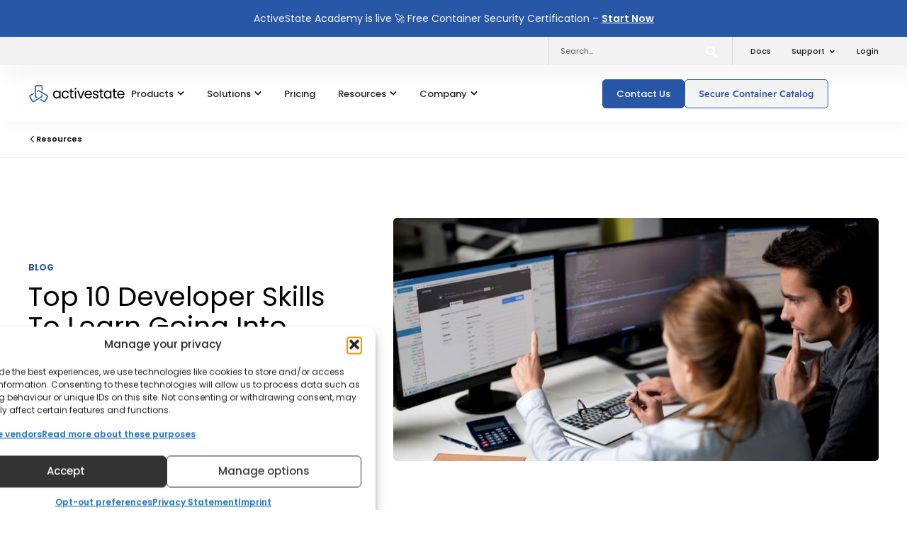

--- FILE ---
content_type: text/html; charset=UTF-8
request_url: https://www.activestate.com/blog/top-10-developer-skills-to-learn-going-into-2021/
body_size: 114829
content:
<!DOCTYPE html>
<html lang="en-CA">
<head>
<meta charset="UTF-8">
<meta name="viewport" content="width=device-width, initial-scale=1">
	<link rel="profile" href="https://gmpg.org/xfn/11"> 
	<meta name='robots' content='index, follow, max-image-preview:large, max-snippet:-1, max-video-preview:-1' />
	<style>img:is([sizes="auto" i], [sizes^="auto," i]) { contain-intrinsic-size: 3000px 1500px }</style>
	
	<!-- This site is optimized with the Yoast SEO plugin v26.8 - https://yoast.com/product/yoast-seo-wordpress/ -->
	<title>Top 10 Developer Skills To Learn Going Into 2021 - ActiveState</title>
	<meta name="description" content="Varying your developer skills is the best thing you can do to stand out. Learn the skills shaping the programming world going into 2021." />
	<link rel="canonical" href="https://www.activestate.com/blog/top-10-developer-skills-to-learn-going-into-2021/" />
	<meta property="og:locale" content="en_US" />
	<meta property="og:type" content="article" />
	<meta property="og:title" content="Top 10 Developer Skills To Learn Going Into 2021" />
	<meta property="og:description" content="Varying your developer skills is the best thing you can do to stand out. Learn the skills shaping the programming world going into 2021." />
	<meta property="og:url" content="https://www.activestate.com/blog/top-10-developer-skills-to-learn-going-into-2021/" />
	<meta property="og:site_name" content="ActiveState" />
	<meta property="article:publisher" content="https://www.facebook.com/activestatesoftware" />
	<meta property="article:published_time" content="2021-01-13T17:46:34+00:00" />
	<meta property="og:image" content="https://cdn.activestate.com/wp-content/uploads/2021/01/Top-developer-skilles-2021.jpg" />
	<meta property="og:image:width" content="1200" />
	<meta property="og:image:height" content="600" />
	<meta property="og:image:type" content="image/jpeg" />
	<meta name="author" content="Remi M" />
	<meta name="twitter:card" content="summary_large_image" />
	<meta name="twitter:title" content="Top 10 Developer Skills To Learn Going Into 2021" />
	<meta name="twitter:description" content="Varying your developer skills is the best thing you can do to stand out. Learn the skills shaping the programming world going into 2021." />
	<meta name="twitter:image" content="https://cdn.activestate.com/wp-content/uploads/2021/01/Top-developer-skilles-2021.jpg" />
	<meta name="twitter:creator" content="@ActiveState" />
	<meta name="twitter:site" content="@ActiveState" />
	<meta name="twitter:label1" content="Written by" />
	<meta name="twitter:data1" content="Remi M" />
	<meta name="twitter:label2" content="Est. reading time" />
	<meta name="twitter:data2" content="6 minutes" />
	<script type="application/ld+json" class="yoast-schema-graph">{"@context":"https://schema.org","@graph":[{"@type":"TechArticle","@id":"https://www.activestate.com/blog/top-10-developer-skills-to-learn-going-into-2021/#article","isPartOf":{"@id":"https://www.activestate.com/blog/top-10-developer-skills-to-learn-going-into-2021/"},"author":{"name":"Remi M","@id":"https://www.activestate.com/#/schema/person/708f42fba8b42f38488857a0591d9636"},"headline":"Top 10 Developer Skills To Learn Going Into 2021","datePublished":"2021-01-13T17:46:34+00:00","mainEntityOfPage":{"@id":"https://www.activestate.com/blog/top-10-developer-skills-to-learn-going-into-2021/"},"wordCount":716,"publisher":{"@id":"https://www.activestate.com/#organization"},"image":{"@id":"https://www.activestate.com/blog/top-10-developer-skills-to-learn-going-into-2021/#primaryimage"},"thumbnailUrl":"https://cdn.activestate.com/wp-content/uploads/2021/01/Top-developer-skilles-2021.jpg","keywords":["2021","open source","programming","software development"],"articleSection":["Blog"],"inLanguage":"en-CA"},{"@type":"WebPage","@id":"https://www.activestate.com/blog/top-10-developer-skills-to-learn-going-into-2021/","url":"https://www.activestate.com/blog/top-10-developer-skills-to-learn-going-into-2021/","name":"Top 10 Developer Skills To Learn Going Into 2021 - ActiveState","isPartOf":{"@id":"https://www.activestate.com/#website"},"primaryImageOfPage":{"@id":"https://www.activestate.com/blog/top-10-developer-skills-to-learn-going-into-2021/#primaryimage"},"image":{"@id":"https://www.activestate.com/blog/top-10-developer-skills-to-learn-going-into-2021/#primaryimage"},"thumbnailUrl":"https://cdn.activestate.com/wp-content/uploads/2021/01/Top-developer-skilles-2021.jpg","datePublished":"2021-01-13T17:46:34+00:00","description":"Varying your developer skills is the best thing you can do to stand out. Learn the skills shaping the programming world going into 2021.","breadcrumb":{"@id":"https://www.activestate.com/blog/top-10-developer-skills-to-learn-going-into-2021/#breadcrumb"},"inLanguage":"en-CA","potentialAction":[{"@type":"ReadAction","target":["https://www.activestate.com/blog/top-10-developer-skills-to-learn-going-into-2021/"]}]},{"@type":"ImageObject","inLanguage":"en-CA","@id":"https://www.activestate.com/blog/top-10-developer-skills-to-learn-going-into-2021/#primaryimage","url":"https://cdn.activestate.com/wp-content/uploads/2021/01/Top-developer-skilles-2021.jpg","contentUrl":"https://cdn.activestate.com/wp-content/uploads/2021/01/Top-developer-skilles-2021.jpg","width":1200,"height":600,"caption":"Top developer skills 2021"},{"@type":"BreadcrumbList","@id":"https://www.activestate.com/blog/top-10-developer-skills-to-learn-going-into-2021/#breadcrumb","itemListElement":[{"@type":"ListItem","position":1,"name":"Home","item":"https://www.activestate.com/"},{"@type":"ListItem","position":2,"name":"Blog","item":"https://www.activestate.com/category/blog/"},{"@type":"ListItem","position":3,"name":"Top 10 Developer Skills To Learn Going Into 2021"}]},{"@type":"WebSite","@id":"https://www.activestate.com/#website","url":"https://www.activestate.com/","name":"ActiveState","description":"Tame Open Source Complexity","publisher":{"@id":"https://www.activestate.com/#organization"},"potentialAction":[{"@type":"SearchAction","target":{"@type":"EntryPoint","urlTemplate":"https://www.activestate.com/?s={search_term_string}"},"query-input":{"@type":"PropertyValueSpecification","valueRequired":true,"valueName":"search_term_string"}}],"inLanguage":"en-CA"},{"@type":"Organization","@id":"https://www.activestate.com/#organization","name":"ActiveState","url":"https://www.activestate.com/","logo":{"@type":"ImageObject","inLanguage":"en-CA","@id":"https://www.activestate.com/#/schema/logo/image/","url":"","contentUrl":"","caption":"ActiveState"},"image":{"@id":"https://www.activestate.com/#/schema/logo/image/"},"sameAs":["https://www.facebook.com/activestatesoftware","https://x.com/ActiveState","https://www.instagram.com/activestatesoftware/","https://www.linkedin.com/company/activestate","https://www.pinterest.ca/activestate_software/","https://www.youtube.com/user/ActiveStateSoftware","https://en.wikipedia.org/wiki/ActiveState"]},{"@type":"Person","@id":"https://www.activestate.com/#/schema/person/708f42fba8b42f38488857a0591d9636","name":"Remi M","image":{"@type":"ImageObject","inLanguage":"en-CA","@id":"https://www.activestate.com/#/schema/person/image/","url":"https://secure.gravatar.com/avatar/a9b9078330353223c440bfa0e103e8c01d64194b2389fa78344d5578599c3456?s=96&d=mm&r=g","contentUrl":"https://secure.gravatar.com/avatar/a9b9078330353223c440bfa0e103e8c01d64194b2389fa78344d5578599c3456?s=96&d=mm&r=g","caption":"Remi M"},"url":"https://www.activestate.com/author/remi/"}]}</script>
	<!-- / Yoast SEO plugin. -->


<link rel='dns-prefetch' href='//js.hs-scripts.com' />
<link rel='dns-prefetch' href='//fonts.googleapis.com' />
<link rel="alternate" type="application/rss+xml" title="ActiveState &raquo; Feed" href="https://www.activestate.com/feed/" />
<link rel="alternate" type="application/rss+xml" title="ActiveState &raquo; Comments Feed" href="https://www.activestate.com/comments/feed/" />
<script>
window._wpemojiSettings = {"baseUrl":"https:\/\/s.w.org\/images\/core\/emoji\/16.0.1\/72x72\/","ext":".png","svgUrl":"https:\/\/s.w.org\/images\/core\/emoji\/16.0.1\/svg\/","svgExt":".svg","source":{"concatemoji":"https:\/\/cdn.activestate.com\/wp-includes\/js\/wp-emoji-release.min.js?ver=6.8.3"}};
/*! This file is auto-generated */
!function(s,n){var o,i,e;function c(e){try{var t={supportTests:e,timestamp:(new Date).valueOf()};sessionStorage.setItem(o,JSON.stringify(t))}catch(e){}}function p(e,t,n){e.clearRect(0,0,e.canvas.width,e.canvas.height),e.fillText(t,0,0);var t=new Uint32Array(e.getImageData(0,0,e.canvas.width,e.canvas.height).data),a=(e.clearRect(0,0,e.canvas.width,e.canvas.height),e.fillText(n,0,0),new Uint32Array(e.getImageData(0,0,e.canvas.width,e.canvas.height).data));return t.every(function(e,t){return e===a[t]})}function u(e,t){e.clearRect(0,0,e.canvas.width,e.canvas.height),e.fillText(t,0,0);for(var n=e.getImageData(16,16,1,1),a=0;a<n.data.length;a++)if(0!==n.data[a])return!1;return!0}function f(e,t,n,a){switch(t){case"flag":return n(e,"\ud83c\udff3\ufe0f\u200d\u26a7\ufe0f","\ud83c\udff3\ufe0f\u200b\u26a7\ufe0f")?!1:!n(e,"\ud83c\udde8\ud83c\uddf6","\ud83c\udde8\u200b\ud83c\uddf6")&&!n(e,"\ud83c\udff4\udb40\udc67\udb40\udc62\udb40\udc65\udb40\udc6e\udb40\udc67\udb40\udc7f","\ud83c\udff4\u200b\udb40\udc67\u200b\udb40\udc62\u200b\udb40\udc65\u200b\udb40\udc6e\u200b\udb40\udc67\u200b\udb40\udc7f");case"emoji":return!a(e,"\ud83e\udedf")}return!1}function g(e,t,n,a){var r="undefined"!=typeof WorkerGlobalScope&&self instanceof WorkerGlobalScope?new OffscreenCanvas(300,150):s.createElement("canvas"),o=r.getContext("2d",{willReadFrequently:!0}),i=(o.textBaseline="top",o.font="600 32px Arial",{});return e.forEach(function(e){i[e]=t(o,e,n,a)}),i}function t(e){var t=s.createElement("script");t.src=e,t.defer=!0,s.head.appendChild(t)}"undefined"!=typeof Promise&&(o="wpEmojiSettingsSupports",i=["flag","emoji"],n.supports={everything:!0,everythingExceptFlag:!0},e=new Promise(function(e){s.addEventListener("DOMContentLoaded",e,{once:!0})}),new Promise(function(t){var n=function(){try{var e=JSON.parse(sessionStorage.getItem(o));if("object"==typeof e&&"number"==typeof e.timestamp&&(new Date).valueOf()<e.timestamp+604800&&"object"==typeof e.supportTests)return e.supportTests}catch(e){}return null}();if(!n){if("undefined"!=typeof Worker&&"undefined"!=typeof OffscreenCanvas&&"undefined"!=typeof URL&&URL.createObjectURL&&"undefined"!=typeof Blob)try{var e="postMessage("+g.toString()+"("+[JSON.stringify(i),f.toString(),p.toString(),u.toString()].join(",")+"));",a=new Blob([e],{type:"text/javascript"}),r=new Worker(URL.createObjectURL(a),{name:"wpTestEmojiSupports"});return void(r.onmessage=function(e){c(n=e.data),r.terminate(),t(n)})}catch(e){}c(n=g(i,f,p,u))}t(n)}).then(function(e){for(var t in e)n.supports[t]=e[t],n.supports.everything=n.supports.everything&&n.supports[t],"flag"!==t&&(n.supports.everythingExceptFlag=n.supports.everythingExceptFlag&&n.supports[t]);n.supports.everythingExceptFlag=n.supports.everythingExceptFlag&&!n.supports.flag,n.DOMReady=!1,n.readyCallback=function(){n.DOMReady=!0}}).then(function(){return e}).then(function(){var e;n.supports.everything||(n.readyCallback(),(e=n.source||{}).concatemoji?t(e.concatemoji):e.wpemoji&&e.twemoji&&(t(e.twemoji),t(e.wpemoji)))}))}((window,document),window._wpemojiSettings);
</script>
<link rel='stylesheet' id='astra-theme-css-css' href='https://cdn.activestate.com/wp-content/themes/astra/assets/css/minified/main.min.css?ver=4.9.2' media='all' />
<style id='astra-theme-css-inline-css'>
:root{--ast-post-nav-space:0;--ast-container-default-xlg-padding:2.5em;--ast-container-default-lg-padding:2.5em;--ast-container-default-slg-padding:2em;--ast-container-default-md-padding:2.5em;--ast-container-default-sm-padding:2.5em;--ast-container-default-xs-padding:2.4em;--ast-container-default-xxs-padding:1.8em;--ast-code-block-background:#ECEFF3;--ast-comment-inputs-background:#F9FAFB;--ast-normal-container-width:1200px;--ast-narrow-container-width:750px;--ast-blog-title-font-weight:600;--ast-blog-meta-weight:600;--ast-global-color-primary:var(--ast-global-color-5);--ast-global-color-secondary:var(--ast-global-color-4);--ast-global-color-alternate-background:var(--ast-global-color-7);--ast-global-color-subtle-background:var(--ast-global-color-6);--ast-bg-style-guide:#F8FAFC;--ast-shadow-style-guide:0px 0px 4px 0 #00000057;--ast-global-dark-bg-style:#fff;--ast-global-dark-lfs:#fbfbfb;--ast-widget-bg-color:#fafafa;--ast-wc-container-head-bg-color:#fbfbfb;--ast-title-layout-bg:#eeeeee;--ast-search-border-color:#e7e7e7;--ast-lifter-hover-bg:#e6e6e6;--ast-gallery-block-color:#000;--srfm-color-input-label:var(--ast-global-color-2);}html{font-size:100%;}a{color:var(--ast-global-color-0);}a:hover,a:focus{color:var(--ast-global-color-0);}body,button,input,select,textarea,.ast-button,.ast-custom-button{font-family:'Poppins',sans-serif;font-weight:400;font-size:16px;font-size:1rem;line-height:var(--ast-body-line-height,20px);}blockquote{color:#000000;}h1,.entry-content h1,h2,.entry-content h2,h3,.entry-content h3,h4,.entry-content h4,h5,.entry-content h5,h6,.entry-content h6,.site-title,.site-title a{font-family:'Poppins',sans-serif;font-weight:500;line-height:1.4em;}.ast-site-identity .site-title a{color:var(--ast-global-color-2);}.site-title{font-size:26px;font-size:1.625rem;display:block;}.site-header .site-description{font-size:15px;font-size:0.9375rem;display:none;}.entry-title{font-size:26px;font-size:1.625rem;}.ast-blog-single-element.ast-taxonomy-container a{font-size:14px;font-size:0.875rem;}.ast-blog-meta-container{font-size:13px;font-size:0.8125rem;}.archive .ast-article-post .ast-article-inner,.blog .ast-article-post .ast-article-inner,.archive .ast-article-post .ast-article-inner:hover,.blog .ast-article-post .ast-article-inner:hover{border-top-left-radius:6px;border-top-right-radius:6px;border-bottom-right-radius:6px;border-bottom-left-radius:6px;overflow:hidden;}h1,.entry-content h1{font-size:40px;font-size:2.5rem;font-weight:700;font-family:'Poppins',sans-serif;line-height:1.4em;}h2,.entry-content h2{font-size:48px;font-size:3rem;font-weight:600;font-family:'Poppins',sans-serif;line-height:1.4em;}h3,.entry-content h3{font-size:40px;font-size:2.5rem;font-weight:600;font-family:'Poppins',sans-serif;line-height:1.4em;}h4,.entry-content h4{font-size:32px;font-size:2rem;line-height:1.4em;font-weight:600;font-family:'Poppins',sans-serif;}h5,.entry-content h5{font-size:24px;font-size:1.5rem;line-height:1.4em;font-weight:600;font-family:'Poppins',sans-serif;}h6,.entry-content h6{font-size:16px;font-size:1rem;line-height:1.4em;font-weight:600;font-family:'Poppins',sans-serif;}::selection{background-color:var(--ast-global-color-0);color:#ffffff;}body,h1,.entry-title a,.entry-content h1,h2,.entry-content h2,h3,.entry-content h3,h4,.entry-content h4,h5,.entry-content h5,h6,.entry-content h6{color:#141429;}.tagcloud a:hover,.tagcloud a:focus,.tagcloud a.current-item{color:#ffffff;border-color:var(--ast-global-color-0);background-color:var(--ast-global-color-0);}input:focus,input[type="text"]:focus,input[type="email"]:focus,input[type="url"]:focus,input[type="password"]:focus,input[type="reset"]:focus,input[type="search"]:focus,textarea:focus{border-color:var(--ast-global-color-0);}input[type="radio"]:checked,input[type=reset],input[type="checkbox"]:checked,input[type="checkbox"]:hover:checked,input[type="checkbox"]:focus:checked,input[type=range]::-webkit-slider-thumb{border-color:var(--ast-global-color-0);background-color:var(--ast-global-color-0);box-shadow:none;}.site-footer a:hover + .post-count,.site-footer a:focus + .post-count{background:var(--ast-global-color-0);border-color:var(--ast-global-color-0);}.single .nav-links .nav-previous,.single .nav-links .nav-next{color:var(--ast-global-color-0);}.entry-meta,.entry-meta *{line-height:1.45;color:var(--ast-global-color-0);}.entry-meta a:not(.ast-button):hover,.entry-meta a:not(.ast-button):hover *,.entry-meta a:not(.ast-button):focus,.entry-meta a:not(.ast-button):focus *,.page-links > .page-link,.page-links .page-link:hover,.post-navigation a:hover{color:var(--ast-global-color-0);}#cat option,.secondary .calendar_wrap thead a,.secondary .calendar_wrap thead a:visited{color:var(--ast-global-color-0);}.secondary .calendar_wrap #today,.ast-progress-val span{background:var(--ast-global-color-0);}.secondary a:hover + .post-count,.secondary a:focus + .post-count{background:var(--ast-global-color-0);border-color:var(--ast-global-color-0);}.calendar_wrap #today > a{color:#ffffff;}.page-links .page-link,.single .post-navigation a{color:#141429;}.ast-search-menu-icon .search-form button.search-submit{padding:0 4px;}.ast-search-menu-icon form.search-form{padding-right:0;}.ast-search-menu-icon.slide-search input.search-field{width:0;}.ast-header-search .ast-search-menu-icon.ast-dropdown-active .search-form,.ast-header-search .ast-search-menu-icon.ast-dropdown-active .search-field:focus{transition:all 0.2s;}.search-form input.search-field:focus{outline:none;}.ast-archive-title{color:#141429;}.widget-title,.widget .wp-block-heading{font-size:22px;font-size:1.375rem;color:#141429;}.single .ast-author-details .author-title{color:var(--ast-global-color-0);}.ast-search-menu-icon.slide-search a:focus-visible:focus-visible,.astra-search-icon:focus-visible,#close:focus-visible,a:focus-visible,.ast-menu-toggle:focus-visible,.site .skip-link:focus-visible,.wp-block-loginout input:focus-visible,.wp-block-search.wp-block-search__button-inside .wp-block-search__inside-wrapper,.ast-header-navigation-arrow:focus-visible,.woocommerce .wc-proceed-to-checkout > .checkout-button:focus-visible,.woocommerce .woocommerce-MyAccount-navigation ul li a:focus-visible,.ast-orders-table__row .ast-orders-table__cell:focus-visible,.woocommerce .woocommerce-order-details .order-again > .button:focus-visible,.woocommerce .woocommerce-message a.button.wc-forward:focus-visible,.woocommerce #minus_qty:focus-visible,.woocommerce #plus_qty:focus-visible,a#ast-apply-coupon:focus-visible,.woocommerce .woocommerce-info a:focus-visible,.woocommerce .astra-shop-summary-wrap a:focus-visible,.woocommerce a.wc-forward:focus-visible,#ast-apply-coupon:focus-visible,.woocommerce-js .woocommerce-mini-cart-item a.remove:focus-visible,#close:focus-visible,.button.search-submit:focus-visible,#search_submit:focus,.normal-search:focus-visible,.ast-header-account-wrap:focus-visible,.woocommerce .ast-on-card-button.ast-quick-view-trigger:focus{outline-style:dotted;outline-color:inherit;outline-width:thin;}input:focus,input[type="text"]:focus,input[type="email"]:focus,input[type="url"]:focus,input[type="password"]:focus,input[type="reset"]:focus,input[type="search"]:focus,input[type="number"]:focus,textarea:focus,.wp-block-search__input:focus,[data-section="section-header-mobile-trigger"] .ast-button-wrap .ast-mobile-menu-trigger-minimal:focus,.ast-mobile-popup-drawer.active .menu-toggle-close:focus,.woocommerce-ordering select.orderby:focus,#ast-scroll-top:focus,#coupon_code:focus,.woocommerce-page #comment:focus,.woocommerce #reviews #respond input#submit:focus,.woocommerce a.add_to_cart_button:focus,.woocommerce .button.single_add_to_cart_button:focus,.woocommerce .woocommerce-cart-form button:focus,.woocommerce .woocommerce-cart-form__cart-item .quantity .qty:focus,.woocommerce .woocommerce-billing-fields .woocommerce-billing-fields__field-wrapper .woocommerce-input-wrapper > .input-text:focus,.woocommerce #order_comments:focus,.woocommerce #place_order:focus,.woocommerce .woocommerce-address-fields .woocommerce-address-fields__field-wrapper .woocommerce-input-wrapper > .input-text:focus,.woocommerce .woocommerce-MyAccount-content form button:focus,.woocommerce .woocommerce-MyAccount-content .woocommerce-EditAccountForm .woocommerce-form-row .woocommerce-Input.input-text:focus,.woocommerce .ast-woocommerce-container .woocommerce-pagination ul.page-numbers li a:focus,body #content .woocommerce form .form-row .select2-container--default .select2-selection--single:focus,#ast-coupon-code:focus,.woocommerce.woocommerce-js .quantity input[type=number]:focus,.woocommerce-js .woocommerce-mini-cart-item .quantity input[type=number]:focus,.woocommerce p#ast-coupon-trigger:focus{border-style:dotted;border-color:inherit;border-width:thin;}input{outline:none;}.ast-logo-title-inline .site-logo-img{padding-right:1em;}.site-logo-img img{ transition:all 0.2s linear;}body .ast-oembed-container *{position:absolute;top:0;width:100%;height:100%;left:0;}body .wp-block-embed-pocket-casts .ast-oembed-container *{position:unset;}.ast-single-post-featured-section + article {margin-top: 2em;}.site-content .ast-single-post-featured-section img {width: 100%;overflow: hidden;object-fit: cover;}.site > .ast-single-related-posts-container {margin-top: 0;}@media (min-width: 922px) {.ast-desktop .ast-container--narrow {max-width: var(--ast-narrow-container-width);margin: 0 auto;}}.ast-page-builder-template .hentry {margin: 0;}.ast-page-builder-template .site-content > .ast-container {max-width: 100%;padding: 0;}.ast-page-builder-template .site .site-content #primary {padding: 0;margin: 0;}.ast-page-builder-template .no-results {text-align: center;margin: 4em auto;}.ast-page-builder-template .ast-pagination {padding: 2em;}.ast-page-builder-template .entry-header.ast-no-title.ast-no-thumbnail {margin-top: 0;}.ast-page-builder-template .entry-header.ast-header-without-markup {margin-top: 0;margin-bottom: 0;}.ast-page-builder-template .entry-header.ast-no-title.ast-no-meta {margin-bottom: 0;}.ast-page-builder-template.single .post-navigation {padding-bottom: 2em;}.ast-page-builder-template.single-post .site-content > .ast-container {max-width: 100%;}.ast-page-builder-template .entry-header {margin-top: 2em;margin-left: auto;margin-right: auto;}.ast-single-post.ast-page-builder-template .site-main > article,.woocommerce.ast-page-builder-template .site-main,.ast-page-builder-template .post-navigation {padding-top: 2em;padding-left: 20px;padding-right: 20px;}.ast-page-builder-template .ast-archive-description {margin: 2em auto 0;padding-left: 20px;padding-right: 20px;}.ast-page-builder-template .ast-row {margin-left: 0;margin-right: 0;}.single.ast-page-builder-template .entry-header + .entry-content,.single.ast-page-builder-template .ast-single-entry-banner + .site-content article .entry-content {margin-bottom: 2em;}@media(min-width: 921px) {.ast-page-builder-template.archive.ast-right-sidebar .ast-row article,.ast-page-builder-template.archive.ast-left-sidebar .ast-row article {padding-left: 0;padding-right: 0;}}input[type="text"],input[type="number"],input[type="email"],input[type="url"],input[type="password"],input[type="search"],input[type=reset],input[type=tel],input[type=date],select,textarea{font-size:16px;font-style:normal;font-weight:400;line-height:24px;width:100%;padding:12px 16px;border-radius:4px;box-shadow:0px 1px 2px 0px rgba(0,0,0,0.05);color:var(--ast-form-input-text,#475569);}input[type="text"],input[type="number"],input[type="email"],input[type="url"],input[type="password"],input[type="search"],input[type=reset],input[type=tel],input[type=date],select{height:40px;}input[type="date"]{border-width:1px;border-style:solid;border-color:var(--ast-border-color);background:var( --ast-global-color-secondary,--ast-global-color-5 );}input[type="text"]:focus,input[type="number"]:focus,input[type="email"]:focus,input[type="url"]:focus,input[type="password"]:focus,input[type="search"]:focus,input[type=reset]:focus,input[type="tel"]:focus,input[type="date"]:focus,select:focus,textarea:focus{border-color:#046BD2;box-shadow:none;outline:none;color:var(--ast-form-input-focus-text,#475569);}label,legend{color:#111827;font-size:14px;font-style:normal;font-weight:500;line-height:20px;}select{padding:6px 10px;}fieldset{padding:30px;border-radius:4px;}button,.ast-button,.button,input[type="button"],input[type="reset"],input[type="submit"]{border-radius:4px;box-shadow:0px 1px 2px 0px rgba(0,0,0,0.05);}:root{--ast-comment-inputs-background:#FFF;}::placeholder{color:var(--ast-form-field-color,#9CA3AF);}::-ms-input-placeholder{color:var(--ast-form-field-color,#9CA3AF);}@media (max-width:921.9px){#ast-desktop-header{display:none;}}@media (min-width:922px){#ast-mobile-header{display:none;}}.wp-block-buttons.aligncenter{justify-content:center;}@media (max-width:921px){.ast-theme-transparent-header #primary,.ast-theme-transparent-header #secondary{padding:0;}}@media (max-width:921px){.ast-plain-container.ast-no-sidebar #primary{padding:0;}}.ast-plain-container.ast-no-sidebar #primary{margin-top:0;margin-bottom:0;}@media (min-width:1200px){.ast-plain-container.ast-no-sidebar #primary{margin-top:60px;margin-bottom:60px;}}.wp-block-button.is-style-outline .wp-block-button__link{border-color:var(--ast-global-color-0);border-top-width:0px;border-right-width:0px;border-bottom-width:0px;border-left-width:0px;}div.wp-block-button.is-style-outline > .wp-block-button__link:not(.has-text-color),div.wp-block-button.wp-block-button__link.is-style-outline:not(.has-text-color){color:var(--ast-global-color-0);}.wp-block-button.is-style-outline .wp-block-button__link:hover,.wp-block-buttons .wp-block-button.is-style-outline .wp-block-button__link:focus,.wp-block-buttons .wp-block-button.is-style-outline > .wp-block-button__link:not(.has-text-color):hover,.wp-block-buttons .wp-block-button.wp-block-button__link.is-style-outline:not(.has-text-color):hover{color:#ffffff;background-color:var(--ast-global-color-0);border-color:var(--ast-global-color-0);}.post-page-numbers.current .page-link,.ast-pagination .page-numbers.current{color:#ffffff;border-color:var(--ast-global-color-0);background-color:var(--ast-global-color-0);}.wp-block-button.is-style-outline .wp-block-button__link{border-top-width:0px;border-right-width:0px;border-bottom-width:0px;border-left-width:0px;}.wp-block-button.is-style-outline .wp-block-button__link.wp-element-button,.ast-outline-button{border-color:var(--ast-global-color-0);font-family:inherit;font-weight:500;font-size:16px;font-size:1rem;line-height:1em;}.wp-block-buttons .wp-block-button.is-style-outline > .wp-block-button__link:not(.has-text-color),.wp-block-buttons .wp-block-button.wp-block-button__link.is-style-outline:not(.has-text-color),.ast-outline-button{color:var(--ast-global-color-0);}.wp-block-button.is-style-outline .wp-block-button__link:hover,.wp-block-buttons .wp-block-button.is-style-outline .wp-block-button__link:focus,.wp-block-buttons .wp-block-button.is-style-outline > .wp-block-button__link:not(.has-text-color):hover,.wp-block-buttons .wp-block-button.wp-block-button__link.is-style-outline:not(.has-text-color):hover,.ast-outline-button:hover,.ast-outline-button:focus,.wp-block-uagb-buttons-child .uagb-buttons-repeater.ast-outline-button:hover,.wp-block-uagb-buttons-child .uagb-buttons-repeater.ast-outline-button:focus{color:#ffffff;background-color:var(--ast-global-color-0);border-color:var(--ast-global-color-0);}.wp-block-button .wp-block-button__link.wp-element-button.is-style-outline:not(.has-background),.wp-block-button.is-style-outline>.wp-block-button__link.wp-element-button:not(.has-background),.ast-outline-button{background-color:transparent;}.entry-content[data-ast-blocks-layout] > figure{margin-bottom:1em;}h1.widget-title{font-weight:700;}h2.widget-title{font-weight:600;}h3.widget-title{font-weight:600;}.elementor-widget-container .elementor-loop-container .e-loop-item[data-elementor-type="loop-item"]{width:100%;}#page{display:flex;flex-direction:column;min-height:100vh;}.ast-404-layout-1 h1.page-title{color:var(--ast-global-color-2);}.single .post-navigation a{line-height:1em;height:inherit;}.error-404 .page-sub-title{font-size:1.5rem;font-weight:inherit;}.search .site-content .content-area .search-form{margin-bottom:0;}#page .site-content{flex-grow:1;}.widget{margin-bottom:1.25em;}#secondary li{line-height:1.5em;}#secondary .wp-block-group h2{margin-bottom:0.7em;}#secondary h2{font-size:1.7rem;}.ast-separate-container .ast-article-post,.ast-separate-container .ast-article-single,.ast-separate-container .comment-respond{padding:2.5em;}.ast-separate-container .ast-article-single .ast-article-single{padding:0;}.ast-article-single .wp-block-post-template-is-layout-grid{padding-left:0;}.ast-separate-container .comments-title,.ast-narrow-container .comments-title{padding:1.5em 2em;}.ast-page-builder-template .comment-form-textarea,.ast-comment-formwrap .ast-grid-common-col{padding:0;}.ast-comment-formwrap{padding:0;display:inline-flex;column-gap:20px;width:100%;margin-left:0;margin-right:0;}.comments-area textarea#comment:focus,.comments-area textarea#comment:active,.comments-area .ast-comment-formwrap input[type="text"]:focus,.comments-area .ast-comment-formwrap input[type="text"]:active {box-shadow:none;outline:none;}.archive.ast-page-builder-template .entry-header{margin-top:2em;}.ast-page-builder-template .ast-comment-formwrap{width:100%;}.entry-title{margin-bottom:0.6em;}.ast-archive-description p{font-size:inherit;font-weight:inherit;line-height:inherit;}.ast-article-single img{box-shadow:0 0 30px 0 rgba(0,0,0,.15);-webkit-box-shadow:0 0 30px 0 rgba(0,0,0,.15);-moz-box-shadow:0 0 30px 0 rgba(0,0,0,.15);}.ast-separate-container .ast-comment-list li.depth-1,.hentry{margin-bottom:1.5em;}.site-content section.ast-archive-description{margin-bottom:2em;}@media (min-width:921px){.ast-left-sidebar.ast-page-builder-template #secondary,.archive.ast-right-sidebar.ast-page-builder-template .site-main{padding-left:20px;padding-right:20px;}}@media (max-width:544px){.ast-comment-formwrap.ast-row{column-gap:10px;display:inline-block;}#ast-commentform .ast-grid-common-col{position:relative;width:100%;}}@media (min-width:1201px){.ast-separate-container .ast-article-post,.ast-separate-container .ast-article-single,.ast-separate-container .ast-author-box,.ast-separate-container .ast-404-layout-1,.ast-separate-container .no-results{padding:2.5em;}}@media (max-width:921px){.ast-separate-container #primary,.ast-separate-container #secondary{padding:1.5em 0;}#primary,#secondary{padding:1.5em 0;margin:0;}.ast-left-sidebar #content > .ast-container{display:flex;flex-direction:column-reverse;width:100%;}}@media (min-width:922px){.ast-separate-container.ast-right-sidebar #primary,.ast-separate-container.ast-left-sidebar #primary{border:0;}.search-no-results.ast-separate-container #primary{margin-bottom:4em;}}.wp-block-button .wp-block-button__link{color:#ffffff;}.wp-block-button .wp-block-button__link:hover,.wp-block-button .wp-block-button__link:focus{color:#ffffff;background-color:var(--ast-global-color-0);border-color:var(--ast-global-color-0);}.elementor-widget-heading h1.elementor-heading-title{line-height:1.4em;}.elementor-widget-heading h2.elementor-heading-title{line-height:1.4em;}.elementor-widget-heading h3.elementor-heading-title{line-height:1.4em;}.elementor-widget-heading h4.elementor-heading-title{line-height:1.4em;}.elementor-widget-heading h5.elementor-heading-title{line-height:1.4em;}.elementor-widget-heading h6.elementor-heading-title{line-height:1.4em;}.wp-block-button .wp-block-button__link,.wp-block-search .wp-block-search__button,body .wp-block-file .wp-block-file__button{border-style:solid;border-top-width:0px;border-right-width:0px;border-left-width:0px;border-bottom-width:0px;border-color:var(--ast-global-color-0);background-color:var(--ast-global-color-0);color:#ffffff;font-family:inherit;font-weight:500;line-height:1em;font-size:16px;font-size:1rem;border-top-left-radius:0px;border-top-right-radius:0px;border-bottom-right-radius:0px;border-bottom-left-radius:0px;padding-top:10px;padding-right:20px;padding-bottom:10px;padding-left:20px;}.menu-toggle,button,.ast-button,.ast-custom-button,.button,input#submit,input[type="button"],input[type="submit"],input[type="reset"],#comments .submit,.search .search-submit,form[CLASS*="wp-block-search__"].wp-block-search .wp-block-search__inside-wrapper .wp-block-search__button,body .wp-block-file .wp-block-file__button,.search .search-submit,.woocommerce-js a.button,.woocommerce button.button,.woocommerce .woocommerce-message a.button,.woocommerce #respond input#submit.alt,.woocommerce input.button.alt,.woocommerce input.button,.woocommerce input.button:disabled,.woocommerce input.button:disabled[disabled],.woocommerce input.button:disabled:hover,.woocommerce input.button:disabled[disabled]:hover,.woocommerce #respond input#submit,.woocommerce button.button.alt.disabled,.wc-block-grid__products .wc-block-grid__product .wp-block-button__link,.wc-block-grid__product-onsale,[CLASS*="wc-block"] button,.woocommerce-js .astra-cart-drawer .astra-cart-drawer-content .woocommerce-mini-cart__buttons .button:not(.checkout):not(.ast-continue-shopping),.woocommerce-js .astra-cart-drawer .astra-cart-drawer-content .woocommerce-mini-cart__buttons a.checkout,.woocommerce button.button.alt.disabled.wc-variation-selection-needed,[CLASS*="wc-block"] .wc-block-components-button{border-style:solid;border-top-width:0px;border-right-width:0px;border-left-width:0px;border-bottom-width:0px;color:#ffffff;border-color:var(--ast-global-color-0);background-color:var(--ast-global-color-0);padding-top:10px;padding-right:20px;padding-bottom:10px;padding-left:20px;font-family:inherit;font-weight:500;font-size:16px;font-size:1rem;line-height:1em;border-top-left-radius:0px;border-top-right-radius:0px;border-bottom-right-radius:0px;border-bottom-left-radius:0px;}button:focus,.menu-toggle:hover,button:hover,.ast-button:hover,.ast-custom-button:hover .button:hover,.ast-custom-button:hover ,input[type=reset]:hover,input[type=reset]:focus,input#submit:hover,input#submit:focus,input[type="button"]:hover,input[type="button"]:focus,input[type="submit"]:hover,input[type="submit"]:focus,form[CLASS*="wp-block-search__"].wp-block-search .wp-block-search__inside-wrapper .wp-block-search__button:hover,form[CLASS*="wp-block-search__"].wp-block-search .wp-block-search__inside-wrapper .wp-block-search__button:focus,body .wp-block-file .wp-block-file__button:hover,body .wp-block-file .wp-block-file__button:focus,.woocommerce-js a.button:hover,.woocommerce button.button:hover,.woocommerce .woocommerce-message a.button:hover,.woocommerce #respond input#submit:hover,.woocommerce #respond input#submit.alt:hover,.woocommerce input.button.alt:hover,.woocommerce input.button:hover,.woocommerce button.button.alt.disabled:hover,.wc-block-grid__products .wc-block-grid__product .wp-block-button__link:hover,[CLASS*="wc-block"] button:hover,.woocommerce-js .astra-cart-drawer .astra-cart-drawer-content .woocommerce-mini-cart__buttons .button:not(.checkout):not(.ast-continue-shopping):hover,.woocommerce-js .astra-cart-drawer .astra-cart-drawer-content .woocommerce-mini-cart__buttons a.checkout:hover,.woocommerce button.button.alt.disabled.wc-variation-selection-needed:hover,[CLASS*="wc-block"] .wc-block-components-button:hover,[CLASS*="wc-block"] .wc-block-components-button:focus{color:#ffffff;background-color:var(--ast-global-color-0);border-color:var(--ast-global-color-0);}form[CLASS*="wp-block-search__"].wp-block-search .wp-block-search__inside-wrapper .wp-block-search__button.has-icon{padding-top:calc(10px - 3px);padding-right:calc(20px - 3px);padding-bottom:calc(10px - 3px);padding-left:calc(20px - 3px);}@media (max-width:921px){.ast-mobile-header-stack .main-header-bar .ast-search-menu-icon{display:inline-block;}.ast-header-break-point.ast-header-custom-item-outside .ast-mobile-header-stack .main-header-bar .ast-search-icon{margin:0;}.ast-comment-avatar-wrap img{max-width:2.5em;}.ast-comment-meta{padding:0 1.8888em 1.3333em;}}@media (min-width:544px){.ast-container{max-width:100%;}}@media (max-width:544px){.ast-separate-container .ast-article-post,.ast-separate-container .ast-article-single,.ast-separate-container .comments-title,.ast-separate-container .ast-archive-description{padding:1.5em 1em;}.ast-separate-container #content .ast-container{padding-left:0.54em;padding-right:0.54em;}.ast-separate-container .ast-comment-list .bypostauthor{padding:.5em;}.ast-search-menu-icon.ast-dropdown-active .search-field{width:170px;}} #ast-mobile-header .ast-site-header-cart-li a{pointer-events:none;}.ast-separate-container{background-color:#f0f0fe;background-image:none;}@media (max-width:921px){.site-title{display:block;}.site-header .site-description{display:none;}h1,.entry-content h1{font-size:30px;}h2,.entry-content h2{font-size:32px;}h3,.entry-content h3{font-size:20px;}}@media (max-width:544px){.site-title{display:block;}.site-header .site-description{display:none;}h1,.entry-content h1{font-size:30px;}h2,.entry-content h2{font-size:28px;}h3,.entry-content h3{font-size:20px;}}@media (max-width:921px){html{font-size:91.2%;}}@media (max-width:544px){html{font-size:91.2%;}}@media (min-width:922px){.ast-container{max-width:1240px;}}@media (min-width:922px){.site-content .ast-container{display:flex;}}@media (max-width:921px){.site-content .ast-container{flex-direction:column;}}@media (min-width:922px){.main-header-menu .sub-menu .menu-item.ast-left-align-sub-menu:hover > .sub-menu,.main-header-menu .sub-menu .menu-item.ast-left-align-sub-menu.focus > .sub-menu{margin-left:-0px;}}.entry-content li > p{margin-bottom:0;}.wp-block-file {display: flex;align-items: center;flex-wrap: wrap;justify-content: space-between;}.wp-block-pullquote {border: none;}.wp-block-pullquote blockquote::before {content: "\201D";font-family: "Helvetica",sans-serif;display: flex;transform: rotate( 180deg );font-size: 6rem;font-style: normal;line-height: 1;font-weight: bold;align-items: center;justify-content: center;}.has-text-align-right > blockquote::before {justify-content: flex-start;}.has-text-align-left > blockquote::before {justify-content: flex-end;}figure.wp-block-pullquote.is-style-solid-color blockquote {max-width: 100%;text-align: inherit;}:root {--wp--custom--ast-default-block-top-padding: 3em;--wp--custom--ast-default-block-right-padding: 3em;--wp--custom--ast-default-block-bottom-padding: 3em;--wp--custom--ast-default-block-left-padding: 3em;--wp--custom--ast-container-width: 1200px;--wp--custom--ast-content-width-size: 1200px;--wp--custom--ast-wide-width-size: calc(1200px + var(--wp--custom--ast-default-block-left-padding) + var(--wp--custom--ast-default-block-right-padding));}.ast-narrow-container {--wp--custom--ast-content-width-size: 750px;--wp--custom--ast-wide-width-size: 750px;}@media(max-width: 921px) {:root {--wp--custom--ast-default-block-top-padding: 3em;--wp--custom--ast-default-block-right-padding: 2em;--wp--custom--ast-default-block-bottom-padding: 3em;--wp--custom--ast-default-block-left-padding: 2em;}}@media(max-width: 544px) {:root {--wp--custom--ast-default-block-top-padding: 3em;--wp--custom--ast-default-block-right-padding: 1.5em;--wp--custom--ast-default-block-bottom-padding: 3em;--wp--custom--ast-default-block-left-padding: 1.5em;}}.entry-content > .wp-block-group,.entry-content > .wp-block-cover,.entry-content > .wp-block-columns {padding-top: var(--wp--custom--ast-default-block-top-padding);padding-right: var(--wp--custom--ast-default-block-right-padding);padding-bottom: var(--wp--custom--ast-default-block-bottom-padding);padding-left: var(--wp--custom--ast-default-block-left-padding);}.ast-plain-container.ast-no-sidebar .entry-content > .alignfull,.ast-page-builder-template .ast-no-sidebar .entry-content > .alignfull {margin-left: calc( -50vw + 50%);margin-right: calc( -50vw + 50%);max-width: 100vw;width: 100vw;}.ast-plain-container.ast-no-sidebar .entry-content .alignfull .alignfull,.ast-page-builder-template.ast-no-sidebar .entry-content .alignfull .alignfull,.ast-plain-container.ast-no-sidebar .entry-content .alignfull .alignwide,.ast-page-builder-template.ast-no-sidebar .entry-content .alignfull .alignwide,.ast-plain-container.ast-no-sidebar .entry-content .alignwide .alignfull,.ast-page-builder-template.ast-no-sidebar .entry-content .alignwide .alignfull,.ast-plain-container.ast-no-sidebar .entry-content .alignwide .alignwide,.ast-page-builder-template.ast-no-sidebar .entry-content .alignwide .alignwide,.ast-plain-container.ast-no-sidebar .entry-content .wp-block-column .alignfull,.ast-page-builder-template.ast-no-sidebar .entry-content .wp-block-column .alignfull,.ast-plain-container.ast-no-sidebar .entry-content .wp-block-column .alignwide,.ast-page-builder-template.ast-no-sidebar .entry-content .wp-block-column .alignwide {margin-left: auto;margin-right: auto;width: 100%;}[data-ast-blocks-layout] .wp-block-separator:not(.is-style-dots) {height: 0;}[data-ast-blocks-layout] .wp-block-separator {margin: 20px auto;}[data-ast-blocks-layout] .wp-block-separator:not(.is-style-wide):not(.is-style-dots) {max-width: 100px;}[data-ast-blocks-layout] .wp-block-separator.has-background {padding: 0;}.entry-content[data-ast-blocks-layout] > * {max-width: var(--wp--custom--ast-content-width-size);margin-left: auto;margin-right: auto;}.entry-content[data-ast-blocks-layout] > .alignwide {max-width: var(--wp--custom--ast-wide-width-size);}.entry-content[data-ast-blocks-layout] .alignfull {max-width: none;}.entry-content .wp-block-columns {margin-bottom: 0;}blockquote {margin: 1.5em;border-color: rgba(0,0,0,0.05);}.wp-block-quote:not(.has-text-align-right):not(.has-text-align-center) {border-left: 5px solid rgba(0,0,0,0.05);}.has-text-align-right > blockquote,blockquote.has-text-align-right {border-right: 5px solid rgba(0,0,0,0.05);}.has-text-align-left > blockquote,blockquote.has-text-align-left {border-left: 5px solid rgba(0,0,0,0.05);}.wp-block-site-tagline,.wp-block-latest-posts .read-more {margin-top: 15px;}.wp-block-loginout p label {display: block;}.wp-block-loginout p:not(.login-remember):not(.login-submit) input {width: 100%;}.wp-block-loginout input:focus {border-color: transparent;}.wp-block-loginout input:focus {outline: thin dotted;}.entry-content .wp-block-media-text .wp-block-media-text__content {padding: 0 0 0 8%;}.entry-content .wp-block-media-text.has-media-on-the-right .wp-block-media-text__content {padding: 0 8% 0 0;}.entry-content .wp-block-media-text.has-background .wp-block-media-text__content {padding: 8%;}.entry-content .wp-block-cover:not([class*="background-color"]):not(.has-text-color.has-link-color) .wp-block-cover__inner-container,.entry-content .wp-block-cover:not([class*="background-color"]) .wp-block-cover-image-text,.entry-content .wp-block-cover:not([class*="background-color"]) .wp-block-cover-text,.entry-content .wp-block-cover-image:not([class*="background-color"]) .wp-block-cover__inner-container,.entry-content .wp-block-cover-image:not([class*="background-color"]) .wp-block-cover-image-text,.entry-content .wp-block-cover-image:not([class*="background-color"]) .wp-block-cover-text {color: var(--ast-global-color-primary,var(--ast-global-color-5));}.wp-block-loginout .login-remember input {width: 1.1rem;height: 1.1rem;margin: 0 5px 4px 0;vertical-align: middle;}.wp-block-latest-posts > li > *:first-child,.wp-block-latest-posts:not(.is-grid) > li:first-child {margin-top: 0;}.entry-content > .wp-block-buttons,.entry-content > .wp-block-uagb-buttons {margin-bottom: 1.5em;}.wp-block-search__inside-wrapper .wp-block-search__input {padding: 0 10px;color: var(--ast-global-color-3);background: var(--ast-global-color-primary,var(--ast-global-color-5));border-color: var(--ast-border-color);}.wp-block-latest-posts .read-more {margin-bottom: 1.5em;}.wp-block-search__no-button .wp-block-search__inside-wrapper .wp-block-search__input {padding-top: 5px;padding-bottom: 5px;}.wp-block-latest-posts .wp-block-latest-posts__post-date,.wp-block-latest-posts .wp-block-latest-posts__post-author {font-size: 1rem;}.wp-block-latest-posts > li > *,.wp-block-latest-posts:not(.is-grid) > li {margin-top: 12px;margin-bottom: 12px;}.ast-page-builder-template .entry-content[data-ast-blocks-layout] > *,.ast-page-builder-template .entry-content[data-ast-blocks-layout] > .alignfull:not(.wp-block-group):not(.uagb-is-root-container) > * {max-width: none;}.ast-page-builder-template .entry-content[data-ast-blocks-layout] > .alignwide:not(.uagb-is-root-container) > * {max-width: var(--wp--custom--ast-wide-width-size);}.ast-page-builder-template .entry-content[data-ast-blocks-layout] > .inherit-container-width > *,.ast-page-builder-template .entry-content[data-ast-blocks-layout] > *:not(.wp-block-group):not(.uagb-is-root-container) > *,.entry-content[data-ast-blocks-layout] > .wp-block-cover .wp-block-cover__inner-container {max-width: var(--wp--custom--ast-content-width-size) ;margin-left: auto;margin-right: auto;}.entry-content[data-ast-blocks-layout] .wp-block-cover:not(.alignleft):not(.alignright) {width: auto;}@media(max-width: 1200px) {.ast-separate-container .entry-content > .alignfull,.ast-separate-container .entry-content[data-ast-blocks-layout] > .alignwide,.ast-plain-container .entry-content[data-ast-blocks-layout] > .alignwide,.ast-plain-container .entry-content .alignfull {margin-left: calc(-1 * min(var(--ast-container-default-xlg-padding),20px)) ;margin-right: calc(-1 * min(var(--ast-container-default-xlg-padding),20px));}}@media(min-width: 1201px) {.ast-separate-container .entry-content > .alignfull {margin-left: calc(-1 * var(--ast-container-default-xlg-padding) );margin-right: calc(-1 * var(--ast-container-default-xlg-padding) );}.ast-separate-container .entry-content[data-ast-blocks-layout] > .alignwide,.ast-plain-container .entry-content[data-ast-blocks-layout] > .alignwide {margin-left: calc(-1 * var(--wp--custom--ast-default-block-left-padding) );margin-right: calc(-1 * var(--wp--custom--ast-default-block-right-padding) );}}@media(min-width: 921px) {.ast-separate-container .entry-content .wp-block-group.alignwide:not(.inherit-container-width) > :where(:not(.alignleft):not(.alignright)),.ast-plain-container .entry-content .wp-block-group.alignwide:not(.inherit-container-width) > :where(:not(.alignleft):not(.alignright)) {max-width: calc( var(--wp--custom--ast-content-width-size) + 80px );}.ast-plain-container.ast-right-sidebar .entry-content[data-ast-blocks-layout] .alignfull,.ast-plain-container.ast-left-sidebar .entry-content[data-ast-blocks-layout] .alignfull {margin-left: -60px;margin-right: -60px;}}@media(min-width: 544px) {.entry-content > .alignleft {margin-right: 20px;}.entry-content > .alignright {margin-left: 20px;}}@media (max-width:544px){.wp-block-columns .wp-block-column:not(:last-child){margin-bottom:20px;}.wp-block-latest-posts{margin:0;}}@media( max-width: 600px ) {.entry-content .wp-block-media-text .wp-block-media-text__content,.entry-content .wp-block-media-text.has-media-on-the-right .wp-block-media-text__content {padding: 8% 0 0;}.entry-content .wp-block-media-text.has-background .wp-block-media-text__content {padding: 8%;}}.ast-page-builder-template .entry-header {padding-left: 0;}.ast-narrow-container .site-content .wp-block-uagb-image--align-full .wp-block-uagb-image__figure {max-width: 100%;margin-left: auto;margin-right: auto;}.entry-content ul,.entry-content ol {padding: revert;margin: revert;padding-left: 20px;}:root .has-ast-global-color-0-color{color:var(--ast-global-color-0);}:root .has-ast-global-color-0-background-color{background-color:var(--ast-global-color-0);}:root .wp-block-button .has-ast-global-color-0-color{color:var(--ast-global-color-0);}:root .wp-block-button .has-ast-global-color-0-background-color{background-color:var(--ast-global-color-0);}:root .has-ast-global-color-1-color{color:var(--ast-global-color-1);}:root .has-ast-global-color-1-background-color{background-color:var(--ast-global-color-1);}:root .wp-block-button .has-ast-global-color-1-color{color:var(--ast-global-color-1);}:root .wp-block-button .has-ast-global-color-1-background-color{background-color:var(--ast-global-color-1);}:root .has-ast-global-color-2-color{color:var(--ast-global-color-2);}:root .has-ast-global-color-2-background-color{background-color:var(--ast-global-color-2);}:root .wp-block-button .has-ast-global-color-2-color{color:var(--ast-global-color-2);}:root .wp-block-button .has-ast-global-color-2-background-color{background-color:var(--ast-global-color-2);}:root .has-ast-global-color-3-color{color:var(--ast-global-color-3);}:root .has-ast-global-color-3-background-color{background-color:var(--ast-global-color-3);}:root .wp-block-button .has-ast-global-color-3-color{color:var(--ast-global-color-3);}:root .wp-block-button .has-ast-global-color-3-background-color{background-color:var(--ast-global-color-3);}:root .has-ast-global-color-4-color{color:var(--ast-global-color-4);}:root .has-ast-global-color-4-background-color{background-color:var(--ast-global-color-4);}:root .wp-block-button .has-ast-global-color-4-color{color:var(--ast-global-color-4);}:root .wp-block-button .has-ast-global-color-4-background-color{background-color:var(--ast-global-color-4);}:root .has-ast-global-color-5-color{color:var(--ast-global-color-5);}:root .has-ast-global-color-5-background-color{background-color:var(--ast-global-color-5);}:root .wp-block-button .has-ast-global-color-5-color{color:var(--ast-global-color-5);}:root .wp-block-button .has-ast-global-color-5-background-color{background-color:var(--ast-global-color-5);}:root .has-ast-global-color-6-color{color:var(--ast-global-color-6);}:root .has-ast-global-color-6-background-color{background-color:var(--ast-global-color-6);}:root .wp-block-button .has-ast-global-color-6-color{color:var(--ast-global-color-6);}:root .wp-block-button .has-ast-global-color-6-background-color{background-color:var(--ast-global-color-6);}:root .has-ast-global-color-7-color{color:var(--ast-global-color-7);}:root .has-ast-global-color-7-background-color{background-color:var(--ast-global-color-7);}:root .wp-block-button .has-ast-global-color-7-color{color:var(--ast-global-color-7);}:root .wp-block-button .has-ast-global-color-7-background-color{background-color:var(--ast-global-color-7);}:root .has-ast-global-color-8-color{color:var(--ast-global-color-8);}:root .has-ast-global-color-8-background-color{background-color:var(--ast-global-color-8);}:root .wp-block-button .has-ast-global-color-8-color{color:var(--ast-global-color-8);}:root .wp-block-button .has-ast-global-color-8-background-color{background-color:var(--ast-global-color-8);}:root{--ast-global-color-0:#2957ab;--ast-global-color-1:#75fafc;--ast-global-color-2:#1e293b;--ast-global-color-3:#334155;--ast-global-color-4:#f9fafb;--ast-global-color-5:#FFFFFF;--ast-global-color-6:#e2e8f0;--ast-global-color-7:#cbd5e1;--ast-global-color-8:#94a3b8;}:root {--ast-border-color : var(--ast-global-color-6);}.ast-breadcrumbs .trail-browse,.ast-breadcrumbs .trail-items,.ast-breadcrumbs .trail-items li{display:inline-block;margin:0;padding:0;border:none;background:inherit;text-indent:0;text-decoration:none;}.ast-breadcrumbs .trail-browse{font-size:inherit;font-style:inherit;font-weight:inherit;color:inherit;}.ast-breadcrumbs .trail-items{list-style:none;}.trail-items li::after{padding:0 0.3em;content:"\00bb";}.trail-items li:last-of-type::after{display:none;}h1,.entry-content h1,h2,.entry-content h2,h3,.entry-content h3,h4,.entry-content h4,h5,.entry-content h5,h6,.entry-content h6{color:#141429;}.entry-title a{color:#141429;}@media (max-width:921px){.ast-builder-grid-row-container.ast-builder-grid-row-tablet-3-firstrow .ast-builder-grid-row > *:first-child,.ast-builder-grid-row-container.ast-builder-grid-row-tablet-3-lastrow .ast-builder-grid-row > *:last-child{grid-column:1 / -1;}}@media (max-width:544px){.ast-builder-grid-row-container.ast-builder-grid-row-mobile-3-firstrow .ast-builder-grid-row > *:first-child,.ast-builder-grid-row-container.ast-builder-grid-row-mobile-3-lastrow .ast-builder-grid-row > *:last-child{grid-column:1 / -1;}}.ast-builder-layout-element[data-section="title_tagline"]{display:flex;}@media (max-width:921px){.ast-header-break-point .ast-builder-layout-element[data-section="title_tagline"]{display:flex;}}@media (max-width:544px){.ast-header-break-point .ast-builder-layout-element[data-section="title_tagline"]{display:flex;}}.ast-builder-menu-1{font-family:'Readex Pro',sans-serif;font-weight:600;}.ast-builder-menu-1 .menu-item > .menu-link{color:#ffffff;}.ast-builder-menu-1 .menu-item > .ast-menu-toggle{color:#ffffff;}.ast-builder-menu-1 .menu-item:hover > .menu-link,.ast-builder-menu-1 .inline-on-mobile .menu-item:hover > .ast-menu-toggle{color:#8a61ff;}.ast-builder-menu-1 .menu-item:hover > .ast-menu-toggle{color:#8a61ff;}.ast-builder-menu-1 .menu-item.current-menu-item > .menu-link,.ast-builder-menu-1 .inline-on-mobile .menu-item.current-menu-item > .ast-menu-toggle,.ast-builder-menu-1 .current-menu-ancestor > .menu-link{color:var(--ast-global-color-1);}.ast-builder-menu-1 .menu-item.current-menu-item > .ast-menu-toggle{color:var(--ast-global-color-1);}.ast-builder-menu-1 .sub-menu,.ast-builder-menu-1 .inline-on-mobile .sub-menu{border-top-width:2px;border-bottom-width:0px;border-right-width:0px;border-left-width:0px;border-color:var(--ast-global-color-0);border-style:solid;}.ast-builder-menu-1 .sub-menu .sub-menu{top:-2px;}.ast-builder-menu-1 .main-header-menu > .menu-item > .sub-menu,.ast-builder-menu-1 .main-header-menu > .menu-item > .astra-full-megamenu-wrapper{margin-top:0px;}.ast-desktop .ast-builder-menu-1 .main-header-menu > .menu-item > .sub-menu:before,.ast-desktop .ast-builder-menu-1 .main-header-menu > .menu-item > .astra-full-megamenu-wrapper:before{height:calc( 0px + 2px + 5px );}.ast-desktop .ast-builder-menu-1 .menu-item .sub-menu .menu-link{border-style:none;}@media (max-width:921px){.ast-header-break-point .ast-builder-menu-1 .menu-item.menu-item-has-children > .ast-menu-toggle{top:0;}.ast-builder-menu-1 .inline-on-mobile .menu-item.menu-item-has-children > .ast-menu-toggle{right:-15px;}.ast-builder-menu-1 .menu-item-has-children > .menu-link:after{content:unset;}.ast-builder-menu-1 .main-header-menu > .menu-item > .sub-menu,.ast-builder-menu-1 .main-header-menu > .menu-item > .astra-full-megamenu-wrapper{margin-top:0;}}@media (max-width:544px){.ast-header-break-point .ast-builder-menu-1 .menu-item.menu-item-has-children > .ast-menu-toggle{top:0;}.ast-builder-menu-1 .main-header-menu > .menu-item > .sub-menu,.ast-builder-menu-1 .main-header-menu > .menu-item > .astra-full-megamenu-wrapper{margin-top:0;}}.ast-builder-menu-1{display:flex;}@media (max-width:921px){.ast-header-break-point .ast-builder-menu-1{display:flex;}}@media (max-width:544px){.ast-header-break-point .ast-builder-menu-1{display:flex;}}.ast-builder-menu-2{font-family:'Readex Pro',sans-serif;font-weight:600;}.ast-builder-menu-2 .menu-item > .menu-link{color:#ffffff;}.ast-builder-menu-2 .menu-item > .ast-menu-toggle{color:#ffffff;}.ast-builder-menu-2 .menu-item:hover > .menu-link,.ast-builder-menu-2 .inline-on-mobile .menu-item:hover > .ast-menu-toggle{color:#8a61ff;}.ast-builder-menu-2 .menu-item:hover > .ast-menu-toggle{color:#8a61ff;}.ast-builder-menu-2 .menu-item.current-menu-item > .menu-link,.ast-builder-menu-2 .inline-on-mobile .menu-item.current-menu-item > .ast-menu-toggle,.ast-builder-menu-2 .current-menu-ancestor > .menu-link{color:var(--ast-global-color-1);}.ast-builder-menu-2 .menu-item.current-menu-item > .ast-menu-toggle{color:var(--ast-global-color-1);}.ast-builder-menu-2 .sub-menu,.ast-builder-menu-2 .inline-on-mobile .sub-menu{border-top-width:2px;border-bottom-width:0px;border-right-width:0px;border-left-width:0px;border-color:var(--ast-global-color-0);border-style:solid;}.ast-builder-menu-2 .sub-menu .sub-menu{top:-2px;}.ast-builder-menu-2 .main-header-menu > .menu-item > .sub-menu,.ast-builder-menu-2 .main-header-menu > .menu-item > .astra-full-megamenu-wrapper{margin-top:0px;}.ast-desktop .ast-builder-menu-2 .main-header-menu > .menu-item > .sub-menu:before,.ast-desktop .ast-builder-menu-2 .main-header-menu > .menu-item > .astra-full-megamenu-wrapper:before{height:calc( 0px + 2px + 5px );}.ast-desktop .ast-builder-menu-2 .menu-item .sub-menu .menu-link{border-style:none;}@media (max-width:921px){.ast-header-break-point .ast-builder-menu-2 .menu-item.menu-item-has-children > .ast-menu-toggle{top:0;}.ast-builder-menu-2 .inline-on-mobile .menu-item.menu-item-has-children > .ast-menu-toggle{right:-15px;}.ast-builder-menu-2 .menu-item-has-children > .menu-link:after{content:unset;}.ast-builder-menu-2 .main-header-menu > .menu-item > .sub-menu,.ast-builder-menu-2 .main-header-menu > .menu-item > .astra-full-megamenu-wrapper{margin-top:0;}}@media (max-width:544px){.ast-header-break-point .ast-builder-menu-2 .menu-item.menu-item-has-children > .ast-menu-toggle{top:0;}.ast-builder-menu-2 .main-header-menu > .menu-item > .sub-menu,.ast-builder-menu-2 .main-header-menu > .menu-item > .astra-full-megamenu-wrapper{margin-top:0;}}.ast-builder-menu-2{display:flex;}@media (max-width:921px){.ast-header-break-point .ast-builder-menu-2{display:flex;}}@media (max-width:544px){.ast-header-break-point .ast-builder-menu-2{display:flex;}}.site-below-footer-wrap{padding-top:20px;padding-bottom:20px;}.site-below-footer-wrap[data-section="section-below-footer-builder"]{background-color:var(--ast-global-color-5);min-height:80px;border-style:solid;border-width:0px;border-top-width:1px;border-top-color:var( --ast-global-color-subtle-background,--ast-global-color-7 );}.site-below-footer-wrap[data-section="section-below-footer-builder"] .ast-builder-grid-row{max-width:1200px;min-height:80px;margin-left:auto;margin-right:auto;}.site-below-footer-wrap[data-section="section-below-footer-builder"] .ast-builder-grid-row,.site-below-footer-wrap[data-section="section-below-footer-builder"] .site-footer-section{align-items:flex-start;}.site-below-footer-wrap[data-section="section-below-footer-builder"].ast-footer-row-inline .site-footer-section{display:flex;margin-bottom:0;}.ast-builder-grid-row-full .ast-builder-grid-row{grid-template-columns:1fr;}@media (max-width:921px){.site-below-footer-wrap[data-section="section-below-footer-builder"].ast-footer-row-tablet-inline .site-footer-section{display:flex;margin-bottom:0;}.site-below-footer-wrap[data-section="section-below-footer-builder"].ast-footer-row-tablet-stack .site-footer-section{display:block;margin-bottom:10px;}.ast-builder-grid-row-container.ast-builder-grid-row-tablet-full .ast-builder-grid-row{grid-template-columns:1fr;}}@media (max-width:544px){.site-below-footer-wrap[data-section="section-below-footer-builder"].ast-footer-row-mobile-inline .site-footer-section{display:flex;margin-bottom:0;}.site-below-footer-wrap[data-section="section-below-footer-builder"].ast-footer-row-mobile-stack .site-footer-section{display:block;margin-bottom:10px;}.ast-builder-grid-row-container.ast-builder-grid-row-mobile-full .ast-builder-grid-row{grid-template-columns:1fr;}}.site-below-footer-wrap[data-section="section-below-footer-builder"]{display:grid;}@media (max-width:921px){.ast-header-break-point .site-below-footer-wrap[data-section="section-below-footer-builder"]{display:grid;}}@media (max-width:544px){.ast-header-break-point .site-below-footer-wrap[data-section="section-below-footer-builder"]{display:grid;}}.ast-footer-copyright{text-align:center;}.ast-footer-copyright {color:var(--ast-global-color-3);}@media (max-width:921px){.ast-footer-copyright{text-align:center;}}@media (max-width:544px){.ast-footer-copyright{text-align:center;}}.ast-footer-copyright {font-size:16px;font-size:1rem;}.ast-footer-copyright.ast-builder-layout-element{display:flex;}@media (max-width:921px){.ast-header-break-point .ast-footer-copyright.ast-builder-layout-element{display:flex;}}@media (max-width:544px){.ast-header-break-point .ast-footer-copyright.ast-builder-layout-element{display:flex;}}.footer-widget-area.widget-area.site-footer-focus-item{width:auto;}.ast-footer-row-inline .footer-widget-area.widget-area.site-footer-focus-item{width:100%;}.elementor-posts-container [CLASS*="ast-width-"]{width:100%;}.elementor-template-full-width .ast-container{display:block;}.elementor-screen-only,.screen-reader-text,.screen-reader-text span,.ui-helper-hidden-accessible{top:0 !important;}@media (max-width:544px){.elementor-element .elementor-wc-products .woocommerce[class*="columns-"] ul.products li.product{width:auto;margin:0;}.elementor-element .woocommerce .woocommerce-result-count{float:none;}}.ast-desktop .ast-mega-menu-enabled .ast-builder-menu-1 div:not( .astra-full-megamenu-wrapper) .sub-menu,.ast-builder-menu-1 .inline-on-mobile .sub-menu,.ast-desktop .ast-builder-menu-1 .astra-full-megamenu-wrapper,.ast-desktop .ast-builder-menu-1 .menu-item .sub-menu{box-shadow:0px 4px 10px -2px rgba(0,0,0,0.1);}.ast-desktop .ast-mega-menu-enabled .ast-builder-menu-2 div:not( .astra-full-megamenu-wrapper) .sub-menu,.ast-builder-menu-2 .inline-on-mobile .sub-menu,.ast-desktop .ast-builder-menu-2 .astra-full-megamenu-wrapper,.ast-desktop .ast-builder-menu-2 .menu-item .sub-menu{box-shadow:0px 4px 10px -2px rgba(0,0,0,0.1);}.ast-desktop .ast-mobile-popup-drawer.active .ast-mobile-popup-inner{max-width:35%;}@media (max-width:921px){.ast-mobile-popup-drawer.active .ast-mobile-popup-inner{max-width:90%;}}@media (max-width:544px){.ast-mobile-popup-drawer.active .ast-mobile-popup-inner{max-width:90%;}}.ast-header-break-point .main-header-bar{border-bottom-width:1px;}@media (min-width:922px){.main-header-bar{border-bottom-width:1px;}}.main-header-menu .menu-item,#astra-footer-menu .menu-item,.main-header-bar .ast-masthead-custom-menu-items{-js-display:flex;display:flex;-webkit-box-pack:center;-webkit-justify-content:center;-moz-box-pack:center;-ms-flex-pack:center;justify-content:center;-webkit-box-orient:vertical;-webkit-box-direction:normal;-webkit-flex-direction:column;-moz-box-orient:vertical;-moz-box-direction:normal;-ms-flex-direction:column;flex-direction:column;}.main-header-menu > .menu-item > .menu-link,#astra-footer-menu > .menu-item > .menu-link{height:100%;-webkit-box-align:center;-webkit-align-items:center;-moz-box-align:center;-ms-flex-align:center;align-items:center;-js-display:flex;display:flex;}.ast-header-break-point .main-navigation ul .menu-item .menu-link .icon-arrow:first-of-type svg{top:.2em;margin-top:0px;margin-left:0px;width:.65em;transform:translate(0,-2px) rotateZ(270deg);}.ast-mobile-popup-content .ast-submenu-expanded > .ast-menu-toggle{transform:rotateX(180deg);overflow-y:auto;}@media (min-width:922px){.ast-builder-menu .main-navigation > ul > li:last-child a{margin-right:0;}}.ast-separate-container .ast-article-inner{background-color:#ffffff;background-image:none;}@media (max-width:921px){.ast-separate-container .ast-article-inner{background-color:var(--ast-global-color-5);background-image:none;}}@media (max-width:544px){.ast-separate-container .ast-article-inner{background-color:var(--ast-global-color-5);background-image:none;}}.ast-separate-container .ast-article-single:not(.ast-related-post),.woocommerce.ast-separate-container .ast-woocommerce-container,.ast-separate-container .error-404,.ast-separate-container .no-results,.single.ast-separate-container .site-main .ast-author-meta,.ast-separate-container .related-posts-title-wrapper,.ast-separate-container .comments-count-wrapper,.ast-box-layout.ast-plain-container .site-content,.ast-padded-layout.ast-plain-container .site-content,.ast-separate-container .ast-archive-description,.ast-separate-container .comments-area{background-color:#ffffff;background-image:none;}@media (max-width:921px){.ast-separate-container .ast-article-single:not(.ast-related-post),.woocommerce.ast-separate-container .ast-woocommerce-container,.ast-separate-container .error-404,.ast-separate-container .no-results,.single.ast-separate-container .site-main .ast-author-meta,.ast-separate-container .related-posts-title-wrapper,.ast-separate-container .comments-count-wrapper,.ast-box-layout.ast-plain-container .site-content,.ast-padded-layout.ast-plain-container .site-content,.ast-separate-container .ast-archive-description{background-color:var(--ast-global-color-5);background-image:none;}}@media (max-width:544px){.ast-separate-container .ast-article-single:not(.ast-related-post),.woocommerce.ast-separate-container .ast-woocommerce-container,.ast-separate-container .error-404,.ast-separate-container .no-results,.single.ast-separate-container .site-main .ast-author-meta,.ast-separate-container .related-posts-title-wrapper,.ast-separate-container .comments-count-wrapper,.ast-box-layout.ast-plain-container .site-content,.ast-padded-layout.ast-plain-container .site-content,.ast-separate-container .ast-archive-description{background-color:var(--ast-global-color-5);background-image:none;}}.ast-separate-container.ast-two-container #secondary .widget{background-color:#ffffff;background-image:none;}@media (max-width:921px){.ast-separate-container.ast-two-container #secondary .widget{background-color:var(--ast-global-color-5);background-image:none;}}@media (max-width:544px){.ast-separate-container.ast-two-container #secondary .widget{background-color:var(--ast-global-color-5);background-image:none;}}.ast-plain-container,.ast-page-builder-template{background-color:#ffffff;background-image:none;}@media (max-width:921px){.ast-plain-container,.ast-page-builder-template{background-color:var(--ast-global-color-5);background-image:none;}}@media (max-width:544px){.ast-plain-container,.ast-page-builder-template{background-color:var(--ast-global-color-5);background-image:none;}}.ast-related-post-title,.entry-meta * {word-break: break-word;}.ast-related-post-cta.read-more .ast-related-post-link {text-decoration: none;}.ast-page-builder-template .ast-related-post .entry-header,.ast-related-post-content .entry-header,.ast-related-post-content .entry-meta {margin: 1em auto 1em auto;padding: 0;}.ast-related-posts-wrapper {display: grid;grid-column-gap: 25px;grid-row-gap: 25px;}.ast-related-posts-wrapper .ast-related-post,.ast-related-post-featured-section {padding: 0;margin: 0;width: 100%;position: relative;}.ast-related-posts-inner-section {height: 100%;}.post-has-thumb + .entry-header,.post-has-thumb + .entry-content {margin-top: 1em;}.ast-related-post-content .entry-meta {margin-top: 0.5em;}.ast-related-posts-inner-section .post-thumb-img-content {margin: 0;position: relative;}.ast-single-related-posts-container {border-top: 1px solid var(--ast-single-post-border,var(--ast-border-color));}.ast-separate-container .ast-single-related-posts-container {border-top: 0;}.ast-single-related-posts-container {padding-top: 2em;}.ast-related-posts-title-section {padding-bottom: 20px;}.ast-page-builder-template .ast-single-related-posts-container {margin-top: 0;padding-left: 20px;padding-right: 20px;}@media (max-width: 544px) {.ast-related-posts-title-section {padding-bottom: 1.5em;}}.ast-single-related-posts-container .ast-related-posts-wrapper{grid-template-columns:repeat( 3,1fr );}.ast-related-posts-inner-section .ast-date-meta .posted-on,.ast-related-posts-inner-section .ast-date-meta .posted-on *{background:var(--ast-global-color-0);color:#ffffff;}.ast-related-posts-inner-section .ast-date-meta .posted-on .date-month,.ast-related-posts-inner-section .ast-date-meta .posted-on .date-year{color:#ffffff;}.ast-single-related-posts-container{background-color:#5b91c6;}.ast-related-posts-title{color:var(--ast-global-color-2);font-size:24px;font-size:1.5rem;line-height:1.6em;}.ast-related-posts-title-section .ast-related-posts-title{text-align:left;}.ast-related-post-content .entry-header .ast-related-post-title,.ast-related-post-content .entry-header .ast-related-post-title a{color:var(--ast-global-color-2);font-weight:600;font-size:16px;font-size:1rem;line-height:1.4em;}.ast-related-post-content .entry-meta,.ast-related-post-content .entry-meta *{font-size:13px;font-size:0.8125rem;line-height:1.6em;}.ast-related-post-excerpt{color:var(--ast-global-color-2);font-weight:400;font-size:12px;font-size:0.75rem;}.ast-related-cat-style--badge .cat-links > a,.ast-related-tag-style--badge .tags-links > a{border-style:solid;border-top-width:0px;border-right-width:0px;border-left-width:0px;border-bottom-width:0px;padding:4px 8px;border-radius:3px;font-size:inherit;color:#ffffff;border-color:var(--ast-global-color-0);background-color:var(--ast-global-color-0);}.ast-related-cat-style--badge .cat-links > a:hover,.ast-related-tag-style--badge .tags-links > a:hover{color:#fff;background-color:var(--ast-global-color-0);border-color:var(--ast-global-color-0);}.ast-related-cat-style--underline .cat-links > a,.ast-related-tag-style--underline .tags-links > a{text-decoration:underline;}@media (max-width:921px){.ast-single-related-posts-container .ast-related-posts-wrapper .ast-related-post{width:100%;}.ast-single-related-posts-container .ast-related-posts-wrapper{grid-template-columns:repeat( 2,1fr );}.ast-single-related-posts-container{background-color:#5b91c6;}}@media (max-width:544px){.ast-single-related-posts-container .ast-related-posts-wrapper{grid-template-columns:1fr;}.ast-single-related-posts-container{background-color:#5b91c6;}}.site .ast-single-related-posts-container{padding-top:2.5em;padding-bottom:2.5em;padding-left:2.5em;padding-right:2.5em;margin-top:2em;}#ast-scroll-top {display: none;position: fixed;text-align: center;cursor: pointer;z-index: 99;width: 2.1em;height: 2.1em;line-height: 2.1;color: #ffffff;border-radius: 2px;content: "";outline: inherit;}@media (min-width: 769px) {#ast-scroll-top {content: "769";}}#ast-scroll-top .ast-icon.icon-arrow svg {margin-left: 0px;vertical-align: middle;transform: translate(0,-20%) rotate(180deg);width: 1.6em;}.ast-scroll-to-top-right {right: 30px;bottom: 30px;}.ast-scroll-to-top-left {left: 30px;bottom: 30px;}#ast-scroll-top{background-color:var(--ast-global-color-0);font-size:15px;}@media (max-width:921px){#ast-scroll-top .ast-icon.icon-arrow svg{width:1em;}}.ast-mobile-header-content > *,.ast-desktop-header-content > * {padding: 10px 0;height: auto;}.ast-mobile-header-content > *:first-child,.ast-desktop-header-content > *:first-child {padding-top: 10px;}.ast-mobile-header-content > .ast-builder-menu,.ast-desktop-header-content > .ast-builder-menu {padding-top: 0;}.ast-mobile-header-content > *:last-child,.ast-desktop-header-content > *:last-child {padding-bottom: 0;}.ast-mobile-header-content .ast-search-menu-icon.ast-inline-search label,.ast-desktop-header-content .ast-search-menu-icon.ast-inline-search label {width: 100%;}.ast-desktop-header-content .main-header-bar-navigation .ast-submenu-expanded > .ast-menu-toggle::before {transform: rotateX(180deg);}#ast-desktop-header .ast-desktop-header-content,.ast-mobile-header-content .ast-search-icon,.ast-desktop-header-content .ast-search-icon,.ast-mobile-header-wrap .ast-mobile-header-content,.ast-main-header-nav-open.ast-popup-nav-open .ast-mobile-header-wrap .ast-mobile-header-content,.ast-main-header-nav-open.ast-popup-nav-open .ast-desktop-header-content {display: none;}.ast-main-header-nav-open.ast-header-break-point #ast-desktop-header .ast-desktop-header-content,.ast-main-header-nav-open.ast-header-break-point .ast-mobile-header-wrap .ast-mobile-header-content {display: block;}.ast-desktop .ast-desktop-header-content .astra-menu-animation-slide-up > .menu-item > .sub-menu,.ast-desktop .ast-desktop-header-content .astra-menu-animation-slide-up > .menu-item .menu-item > .sub-menu,.ast-desktop .ast-desktop-header-content .astra-menu-animation-slide-down > .menu-item > .sub-menu,.ast-desktop .ast-desktop-header-content .astra-menu-animation-slide-down > .menu-item .menu-item > .sub-menu,.ast-desktop .ast-desktop-header-content .astra-menu-animation-fade > .menu-item > .sub-menu,.ast-desktop .ast-desktop-header-content .astra-menu-animation-fade > .menu-item .menu-item > .sub-menu {opacity: 1;visibility: visible;}.ast-hfb-header.ast-default-menu-enable.ast-header-break-point .ast-mobile-header-wrap .ast-mobile-header-content .main-header-bar-navigation {width: unset;margin: unset;}.ast-mobile-header-content.content-align-flex-end .main-header-bar-navigation .menu-item-has-children > .ast-menu-toggle,.ast-desktop-header-content.content-align-flex-end .main-header-bar-navigation .menu-item-has-children > .ast-menu-toggle {left: calc( 20px - 0.907em);right: auto;}.ast-mobile-header-content .ast-search-menu-icon,.ast-mobile-header-content .ast-search-menu-icon.slide-search,.ast-desktop-header-content .ast-search-menu-icon,.ast-desktop-header-content .ast-search-menu-icon.slide-search {width: 100%;position: relative;display: block;right: auto;transform: none;}.ast-mobile-header-content .ast-search-menu-icon.slide-search .search-form,.ast-mobile-header-content .ast-search-menu-icon .search-form,.ast-desktop-header-content .ast-search-menu-icon.slide-search .search-form,.ast-desktop-header-content .ast-search-menu-icon .search-form {right: 0;visibility: visible;opacity: 1;position: relative;top: auto;transform: none;padding: 0;display: block;overflow: hidden;}.ast-mobile-header-content .ast-search-menu-icon.ast-inline-search .search-field,.ast-mobile-header-content .ast-search-menu-icon .search-field,.ast-desktop-header-content .ast-search-menu-icon.ast-inline-search .search-field,.ast-desktop-header-content .ast-search-menu-icon .search-field {width: 100%;padding-right: 5.5em;}.ast-mobile-header-content .ast-search-menu-icon .search-submit,.ast-desktop-header-content .ast-search-menu-icon .search-submit {display: block;position: absolute;height: 100%;top: 0;right: 0;padding: 0 1em;border-radius: 0;}.ast-hfb-header.ast-default-menu-enable.ast-header-break-point .ast-mobile-header-wrap .ast-mobile-header-content .main-header-bar-navigation ul .sub-menu .menu-link {padding-left: 30px;}.ast-hfb-header.ast-default-menu-enable.ast-header-break-point .ast-mobile-header-wrap .ast-mobile-header-content .main-header-bar-navigation .sub-menu .menu-item .menu-item .menu-link {padding-left: 40px;}.ast-mobile-popup-drawer.active .ast-mobile-popup-inner{background-color:#ffffff;;}.ast-mobile-header-wrap .ast-mobile-header-content,.ast-desktop-header-content{background-color:#ffffff;;}.ast-mobile-popup-content > *,.ast-mobile-header-content > *,.ast-desktop-popup-content > *,.ast-desktop-header-content > *{padding-top:0px;padding-bottom:0px;}.content-align-flex-start .ast-builder-layout-element{justify-content:flex-start;}.content-align-flex-start .main-header-menu{text-align:left;}.ast-mobile-popup-drawer.active .menu-toggle-close{color:#3a3a3a;}.ast-mobile-header-wrap .ast-primary-header-bar,.ast-primary-header-bar .site-primary-header-wrap{min-height:80px;}.ast-desktop .ast-primary-header-bar .main-header-menu > .menu-item{line-height:80px;}.ast-header-break-point #masthead .ast-mobile-header-wrap .ast-primary-header-bar,.ast-header-break-point #masthead .ast-mobile-header-wrap .ast-below-header-bar,.ast-header-break-point #masthead .ast-mobile-header-wrap .ast-above-header-bar{padding-left:20px;padding-right:20px;}.ast-header-break-point .ast-primary-header-bar{border-bottom-width:0px;border-bottom-color:var( --ast-global-color-subtle-background,--ast-global-color-7 );border-bottom-style:solid;}@media (min-width:922px){.ast-primary-header-bar{border-bottom-width:0px;border-bottom-color:var( --ast-global-color-subtle-background,--ast-global-color-7 );border-bottom-style:solid;}}.ast-primary-header-bar{background-color:#141429;background-image:none;}.ast-primary-header-bar{display:block;}@media (max-width:921px){.ast-header-break-point .ast-primary-header-bar{display:grid;}}@media (max-width:544px){.ast-header-break-point .ast-primary-header-bar{display:grid;}}[data-section="section-header-mobile-trigger"] .ast-button-wrap .ast-mobile-menu-trigger-minimal{color:var(--ast-global-color-0);border:none;background:transparent;}[data-section="section-header-mobile-trigger"] .ast-button-wrap .mobile-menu-toggle-icon .ast-mobile-svg{width:20px;height:20px;fill:var(--ast-global-color-0);}[data-section="section-header-mobile-trigger"] .ast-button-wrap .mobile-menu-wrap .mobile-menu{color:var(--ast-global-color-0);}.ast-builder-menu-mobile .main-navigation .main-header-menu .menu-item > .menu-link{color:var(--ast-global-color-3);}.ast-builder-menu-mobile .main-navigation .main-header-menu .menu-item > .ast-menu-toggle{color:var(--ast-global-color-3);}.ast-builder-menu-mobile .main-navigation .main-header-menu .menu-item:hover > .menu-link,.ast-builder-menu-mobile .main-navigation .inline-on-mobile .menu-item:hover > .ast-menu-toggle{color:var(--ast-global-color-1);}.ast-builder-menu-mobile .menu-item:hover > .menu-link,.ast-builder-menu-mobile .main-navigation .inline-on-mobile .menu-item:hover > .ast-menu-toggle{color:var(--ast-global-color-1);}.ast-builder-menu-mobile .main-navigation .menu-item:hover > .ast-menu-toggle{color:var(--ast-global-color-1);}.ast-builder-menu-mobile .main-navigation .menu-item.current-menu-item > .menu-link,.ast-builder-menu-mobile .main-navigation .inline-on-mobile .menu-item.current-menu-item > .ast-menu-toggle,.ast-builder-menu-mobile .main-navigation .menu-item.current-menu-ancestor > .menu-link,.ast-builder-menu-mobile .main-navigation .menu-item.current-menu-ancestor > .ast-menu-toggle{color:var(--ast-global-color-1);}.ast-builder-menu-mobile .main-navigation .menu-item.current-menu-item > .ast-menu-toggle{color:var(--ast-global-color-1);}.ast-builder-menu-mobile .main-navigation .menu-item.menu-item-has-children > .ast-menu-toggle{top:0;}.ast-builder-menu-mobile .main-navigation .menu-item-has-children > .menu-link:after{content:unset;}.ast-hfb-header .ast-builder-menu-mobile .main-header-menu,.ast-hfb-header .ast-builder-menu-mobile .main-navigation .menu-item .menu-link,.ast-hfb-header .ast-builder-menu-mobile .main-navigation .menu-item .sub-menu .menu-link{border-style:none;}.ast-builder-menu-mobile .main-navigation .menu-item.menu-item-has-children > .ast-menu-toggle{top:0;}@media (max-width:921px){.ast-builder-menu-mobile .main-navigation .main-header-menu .menu-item > .menu-link{color:var(--ast-global-color-3);}.ast-builder-menu-mobile .main-navigation .main-header-menu .menu-item > .ast-menu-toggle{color:var(--ast-global-color-3);}.ast-builder-menu-mobile .main-navigation .main-header-menu .menu-item:hover > .menu-link,.ast-builder-menu-mobile .main-navigation .inline-on-mobile .menu-item:hover > .ast-menu-toggle{color:var(--ast-global-color-1);background:var(--ast-global-color-4);}.ast-builder-menu-mobile .main-navigation .menu-item:hover > .ast-menu-toggle{color:var(--ast-global-color-1);}.ast-builder-menu-mobile .main-navigation .menu-item.current-menu-item > .menu-link,.ast-builder-menu-mobile .main-navigation .inline-on-mobile .menu-item.current-menu-item > .ast-menu-toggle,.ast-builder-menu-mobile .main-navigation .menu-item.current-menu-ancestor > .menu-link,.ast-builder-menu-mobile .main-navigation .menu-item.current-menu-ancestor > .ast-menu-toggle{color:var(--ast-global-color-1);background:var(--ast-global-color-4);}.ast-builder-menu-mobile .main-navigation .menu-item.current-menu-item > .ast-menu-toggle{color:var(--ast-global-color-1);}.ast-builder-menu-mobile .main-navigation .menu-item.menu-item-has-children > .ast-menu-toggle{top:0;}.ast-builder-menu-mobile .main-navigation .menu-item-has-children > .menu-link:after{content:unset;}.ast-builder-menu-mobile .main-navigation .main-header-menu ,.ast-builder-menu-mobile .main-navigation .main-header-menu .menu-link,.ast-builder-menu-mobile .main-navigation .main-header-menu .sub-menu{background-color:var(--ast-global-color-5);}}@media (max-width:544px){.ast-builder-menu-mobile .main-navigation .menu-item.menu-item-has-children > .ast-menu-toggle{top:0;}}.ast-builder-menu-mobile .main-navigation{display:block;}@media (max-width:921px){.ast-header-break-point .ast-builder-menu-mobile .main-navigation{display:block;}}@media (max-width:544px){.ast-header-break-point .ast-builder-menu-mobile .main-navigation{display:block;}}:root{--e-global-color-astglobalcolor0:#2957ab;--e-global-color-astglobalcolor1:#75fafc;--e-global-color-astglobalcolor2:#1e293b;--e-global-color-astglobalcolor3:#334155;--e-global-color-astglobalcolor4:#f9fafb;--e-global-color-astglobalcolor5:#FFFFFF;--e-global-color-astglobalcolor6:#e2e8f0;--e-global-color-astglobalcolor7:#cbd5e1;--e-global-color-astglobalcolor8:#94a3b8;}:root {--ast-single-post-border: #e1e8ed;}.entry-content h1,.entry-content h2,.entry-content h3,.entry-content h4,.entry-content h5,.entry-content h6 {margin-top: 1.5em;margin-bottom: calc(0.3em + 10px);}code,kbd,samp {background: var(--ast-code-block-background);padding: 3px 6px;}.ast-row.comment-textarea fieldset.comment-form-comment {border: none;padding: unset;margin-bottom: 1.5em;}.entry-content > * {margin-bottom: 1.5em;}.entry-content .wp-block-image,.entry-content .wp-block-embed {margin-top: 2em;margin-bottom: 3em;}:root {--ast-single-post-nav-padding: 3em 0 0;}.single .post-navigation a p {margin-top: 0.5em;margin-bottom: 0;text-transform: initial;line-height: 1.65em;font-weight: normal;}.single .post-navigation a .ast-post-nav {font-weight: 600;display: block;text-transform: uppercase;font-size: 0.85em;letter-spacing: 0.05em;}.single .post-navigation a svg {top: .125em;width: 1em;height: 1em;position: relative;fill: currentColor;}.page-links .page-link:hover,.single .post-navigation a:hover {color: var(--ast-global-color-0);}@media( min-width: 320px ) {.single .post-navigation .nav-previous a {text-align: left;padding-right: 20px;}.single .post-navigation .nav-next a {text-align: right;padding-left: 20px;}.comment-navigation .nav-previous:after,.post-navigation .nav-previous:after {position: absolute;content: "";top: 25%;right: 0;width: 1px;height: 50%;background: var(--ast-single-post-border,var(--ast-border-color));}}@media( max-width: 544px ) {.single .post-navigation .nav-links {-js-display: inline-flex;display: inline-flex;width: 100%;}.single .post-navigation a p {display: none;}.single .post-navigation .nav-previous {margin-bottom: 0;}}@media( min-width: 421px ) {.single .post-navigation a {max-width: 80%;width: 100%;}.post-navigation a {font-weight: 500;font-size: 16px;}}
</style>
<link rel='stylesheet' id='astra-google-fonts-css' href='https://fonts.googleapis.com/css?family=Poppins%3A400%2C500%2C700%2C600%7CReadex+Pro%3A600&#038;display=fallback&#038;ver=4.9.2' media='all' />
<style id='wp-emoji-styles-inline-css'>

	img.wp-smiley, img.emoji {
		display: inline !important;
		border: none !important;
		box-shadow: none !important;
		height: 1em !important;
		width: 1em !important;
		margin: 0 0.07em !important;
		vertical-align: -0.1em !important;
		background: none !important;
		padding: 0 !important;
	}
</style>
<link rel='stylesheet' id='wp-block-library-css' href='https://cdn.activestate.com/wp-includes/css/dist/block-library/style.min.css?ver=6.8.3' media='all' />
<style id='filebird-block-filebird-gallery-style-inline-css'>
ul.filebird-block-filebird-gallery{margin:auto!important;padding:0!important;width:100%}ul.filebird-block-filebird-gallery.layout-grid{display:grid;grid-gap:20px;align-items:stretch;grid-template-columns:repeat(var(--columns),1fr);justify-items:stretch}ul.filebird-block-filebird-gallery.layout-grid li img{border:1px solid #ccc;box-shadow:2px 2px 6px 0 rgba(0,0,0,.3);height:100%;max-width:100%;-o-object-fit:cover;object-fit:cover;width:100%}ul.filebird-block-filebird-gallery.layout-masonry{-moz-column-count:var(--columns);-moz-column-gap:var(--space);column-gap:var(--space);-moz-column-width:var(--min-width);columns:var(--min-width) var(--columns);display:block;overflow:auto}ul.filebird-block-filebird-gallery.layout-masonry li{margin-bottom:var(--space)}ul.filebird-block-filebird-gallery li{list-style:none}ul.filebird-block-filebird-gallery li figure{height:100%;margin:0;padding:0;position:relative;width:100%}ul.filebird-block-filebird-gallery li figure figcaption{background:linear-gradient(0deg,rgba(0,0,0,.7),rgba(0,0,0,.3) 70%,transparent);bottom:0;box-sizing:border-box;color:#fff;font-size:.8em;margin:0;max-height:100%;overflow:auto;padding:3em .77em .7em;position:absolute;text-align:center;width:100%;z-index:2}ul.filebird-block-filebird-gallery li figure figcaption a{color:inherit}.fb-block-hover-animation-zoomIn figure{overflow:hidden}.fb-block-hover-animation-zoomIn figure img{transform:scale(1);transition:.3s ease-in-out}.fb-block-hover-animation-zoomIn figure:hover img{transform:scale(1.3)}.fb-block-hover-animation-shine figure{overflow:hidden;position:relative}.fb-block-hover-animation-shine figure:before{background:linear-gradient(90deg,hsla(0,0%,100%,0) 0,hsla(0,0%,100%,.3));content:"";display:block;height:100%;left:-75%;position:absolute;top:0;transform:skewX(-25deg);width:50%;z-index:2}.fb-block-hover-animation-shine figure:hover:before{animation:shine .75s}@keyframes shine{to{left:125%}}.fb-block-hover-animation-opacity figure{overflow:hidden}.fb-block-hover-animation-opacity figure img{opacity:1;transition:.3s ease-in-out}.fb-block-hover-animation-opacity figure:hover img{opacity:.5}.fb-block-hover-animation-grayscale figure img{filter:grayscale(100%);transition:.3s ease-in-out}.fb-block-hover-animation-grayscale figure:hover img{filter:grayscale(0)}

</style>
<style id='global-styles-inline-css'>
:root{--wp--preset--aspect-ratio--square: 1;--wp--preset--aspect-ratio--4-3: 4/3;--wp--preset--aspect-ratio--3-4: 3/4;--wp--preset--aspect-ratio--3-2: 3/2;--wp--preset--aspect-ratio--2-3: 2/3;--wp--preset--aspect-ratio--16-9: 16/9;--wp--preset--aspect-ratio--9-16: 9/16;--wp--preset--color--black: #000000;--wp--preset--color--cyan-bluish-gray: #abb8c3;--wp--preset--color--white: #ffffff;--wp--preset--color--pale-pink: #f78da7;--wp--preset--color--vivid-red: #cf2e2e;--wp--preset--color--luminous-vivid-orange: #ff6900;--wp--preset--color--luminous-vivid-amber: #fcb900;--wp--preset--color--light-green-cyan: #7bdcb5;--wp--preset--color--vivid-green-cyan: #00d084;--wp--preset--color--pale-cyan-blue: #8ed1fc;--wp--preset--color--vivid-cyan-blue: #0693e3;--wp--preset--color--vivid-purple: #9b51e0;--wp--preset--color--ast-global-color-0: var(--ast-global-color-0);--wp--preset--color--ast-global-color-1: var(--ast-global-color-1);--wp--preset--color--ast-global-color-2: var(--ast-global-color-2);--wp--preset--color--ast-global-color-3: var(--ast-global-color-3);--wp--preset--color--ast-global-color-4: var(--ast-global-color-4);--wp--preset--color--ast-global-color-5: var(--ast-global-color-5);--wp--preset--color--ast-global-color-6: var(--ast-global-color-6);--wp--preset--color--ast-global-color-7: var(--ast-global-color-7);--wp--preset--color--ast-global-color-8: var(--ast-global-color-8);--wp--preset--gradient--vivid-cyan-blue-to-vivid-purple: linear-gradient(135deg,rgba(6,147,227,1) 0%,rgb(155,81,224) 100%);--wp--preset--gradient--light-green-cyan-to-vivid-green-cyan: linear-gradient(135deg,rgb(122,220,180) 0%,rgb(0,208,130) 100%);--wp--preset--gradient--luminous-vivid-amber-to-luminous-vivid-orange: linear-gradient(135deg,rgba(252,185,0,1) 0%,rgba(255,105,0,1) 100%);--wp--preset--gradient--luminous-vivid-orange-to-vivid-red: linear-gradient(135deg,rgba(255,105,0,1) 0%,rgb(207,46,46) 100%);--wp--preset--gradient--very-light-gray-to-cyan-bluish-gray: linear-gradient(135deg,rgb(238,238,238) 0%,rgb(169,184,195) 100%);--wp--preset--gradient--cool-to-warm-spectrum: linear-gradient(135deg,rgb(74,234,220) 0%,rgb(151,120,209) 20%,rgb(207,42,186) 40%,rgb(238,44,130) 60%,rgb(251,105,98) 80%,rgb(254,248,76) 100%);--wp--preset--gradient--blush-light-purple: linear-gradient(135deg,rgb(255,206,236) 0%,rgb(152,150,240) 100%);--wp--preset--gradient--blush-bordeaux: linear-gradient(135deg,rgb(254,205,165) 0%,rgb(254,45,45) 50%,rgb(107,0,62) 100%);--wp--preset--gradient--luminous-dusk: linear-gradient(135deg,rgb(255,203,112) 0%,rgb(199,81,192) 50%,rgb(65,88,208) 100%);--wp--preset--gradient--pale-ocean: linear-gradient(135deg,rgb(255,245,203) 0%,rgb(182,227,212) 50%,rgb(51,167,181) 100%);--wp--preset--gradient--electric-grass: linear-gradient(135deg,rgb(202,248,128) 0%,rgb(113,206,126) 100%);--wp--preset--gradient--midnight: linear-gradient(135deg,rgb(2,3,129) 0%,rgb(40,116,252) 100%);--wp--preset--font-size--small: 13px;--wp--preset--font-size--medium: 20px;--wp--preset--font-size--large: 36px;--wp--preset--font-size--x-large: 42px;--wp--preset--spacing--20: 0.44rem;--wp--preset--spacing--30: 0.67rem;--wp--preset--spacing--40: 1rem;--wp--preset--spacing--50: 1.5rem;--wp--preset--spacing--60: 2.25rem;--wp--preset--spacing--70: 3.38rem;--wp--preset--spacing--80: 5.06rem;--wp--preset--shadow--natural: 6px 6px 9px rgba(0, 0, 0, 0.2);--wp--preset--shadow--deep: 12px 12px 50px rgba(0, 0, 0, 0.4);--wp--preset--shadow--sharp: 6px 6px 0px rgba(0, 0, 0, 0.2);--wp--preset--shadow--outlined: 6px 6px 0px -3px rgba(255, 255, 255, 1), 6px 6px rgba(0, 0, 0, 1);--wp--preset--shadow--crisp: 6px 6px 0px rgba(0, 0, 0, 1);}:root { --wp--style--global--content-size: var(--wp--custom--ast-content-width-size);--wp--style--global--wide-size: var(--wp--custom--ast-wide-width-size); }:where(body) { margin: 0; }.wp-site-blocks > .alignleft { float: left; margin-right: 2em; }.wp-site-blocks > .alignright { float: right; margin-left: 2em; }.wp-site-blocks > .aligncenter { justify-content: center; margin-left: auto; margin-right: auto; }:where(.wp-site-blocks) > * { margin-block-start: 24px; margin-block-end: 0; }:where(.wp-site-blocks) > :first-child { margin-block-start: 0; }:where(.wp-site-blocks) > :last-child { margin-block-end: 0; }:root { --wp--style--block-gap: 24px; }:root :where(.is-layout-flow) > :first-child{margin-block-start: 0;}:root :where(.is-layout-flow) > :last-child{margin-block-end: 0;}:root :where(.is-layout-flow) > *{margin-block-start: 24px;margin-block-end: 0;}:root :where(.is-layout-constrained) > :first-child{margin-block-start: 0;}:root :where(.is-layout-constrained) > :last-child{margin-block-end: 0;}:root :where(.is-layout-constrained) > *{margin-block-start: 24px;margin-block-end: 0;}:root :where(.is-layout-flex){gap: 24px;}:root :where(.is-layout-grid){gap: 24px;}.is-layout-flow > .alignleft{float: left;margin-inline-start: 0;margin-inline-end: 2em;}.is-layout-flow > .alignright{float: right;margin-inline-start: 2em;margin-inline-end: 0;}.is-layout-flow > .aligncenter{margin-left: auto !important;margin-right: auto !important;}.is-layout-constrained > .alignleft{float: left;margin-inline-start: 0;margin-inline-end: 2em;}.is-layout-constrained > .alignright{float: right;margin-inline-start: 2em;margin-inline-end: 0;}.is-layout-constrained > .aligncenter{margin-left: auto !important;margin-right: auto !important;}.is-layout-constrained > :where(:not(.alignleft):not(.alignright):not(.alignfull)){max-width: var(--wp--style--global--content-size);margin-left: auto !important;margin-right: auto !important;}.is-layout-constrained > .alignwide{max-width: var(--wp--style--global--wide-size);}body .is-layout-flex{display: flex;}.is-layout-flex{flex-wrap: wrap;align-items: center;}.is-layout-flex > :is(*, div){margin: 0;}body .is-layout-grid{display: grid;}.is-layout-grid > :is(*, div){margin: 0;}body{padding-top: 0px;padding-right: 0px;padding-bottom: 0px;padding-left: 0px;}a:where(:not(.wp-element-button)){text-decoration: none;}:root :where(.wp-element-button, .wp-block-button__link){background-color: #32373c;border-width: 0;color: #fff;font-family: inherit;font-size: inherit;line-height: inherit;padding: calc(0.667em + 2px) calc(1.333em + 2px);text-decoration: none;}.has-black-color{color: var(--wp--preset--color--black) !important;}.has-cyan-bluish-gray-color{color: var(--wp--preset--color--cyan-bluish-gray) !important;}.has-white-color{color: var(--wp--preset--color--white) !important;}.has-pale-pink-color{color: var(--wp--preset--color--pale-pink) !important;}.has-vivid-red-color{color: var(--wp--preset--color--vivid-red) !important;}.has-luminous-vivid-orange-color{color: var(--wp--preset--color--luminous-vivid-orange) !important;}.has-luminous-vivid-amber-color{color: var(--wp--preset--color--luminous-vivid-amber) !important;}.has-light-green-cyan-color{color: var(--wp--preset--color--light-green-cyan) !important;}.has-vivid-green-cyan-color{color: var(--wp--preset--color--vivid-green-cyan) !important;}.has-pale-cyan-blue-color{color: var(--wp--preset--color--pale-cyan-blue) !important;}.has-vivid-cyan-blue-color{color: var(--wp--preset--color--vivid-cyan-blue) !important;}.has-vivid-purple-color{color: var(--wp--preset--color--vivid-purple) !important;}.has-ast-global-color-0-color{color: var(--wp--preset--color--ast-global-color-0) !important;}.has-ast-global-color-1-color{color: var(--wp--preset--color--ast-global-color-1) !important;}.has-ast-global-color-2-color{color: var(--wp--preset--color--ast-global-color-2) !important;}.has-ast-global-color-3-color{color: var(--wp--preset--color--ast-global-color-3) !important;}.has-ast-global-color-4-color{color: var(--wp--preset--color--ast-global-color-4) !important;}.has-ast-global-color-5-color{color: var(--wp--preset--color--ast-global-color-5) !important;}.has-ast-global-color-6-color{color: var(--wp--preset--color--ast-global-color-6) !important;}.has-ast-global-color-7-color{color: var(--wp--preset--color--ast-global-color-7) !important;}.has-ast-global-color-8-color{color: var(--wp--preset--color--ast-global-color-8) !important;}.has-black-background-color{background-color: var(--wp--preset--color--black) !important;}.has-cyan-bluish-gray-background-color{background-color: var(--wp--preset--color--cyan-bluish-gray) !important;}.has-white-background-color{background-color: var(--wp--preset--color--white) !important;}.has-pale-pink-background-color{background-color: var(--wp--preset--color--pale-pink) !important;}.has-vivid-red-background-color{background-color: var(--wp--preset--color--vivid-red) !important;}.has-luminous-vivid-orange-background-color{background-color: var(--wp--preset--color--luminous-vivid-orange) !important;}.has-luminous-vivid-amber-background-color{background-color: var(--wp--preset--color--luminous-vivid-amber) !important;}.has-light-green-cyan-background-color{background-color: var(--wp--preset--color--light-green-cyan) !important;}.has-vivid-green-cyan-background-color{background-color: var(--wp--preset--color--vivid-green-cyan) !important;}.has-pale-cyan-blue-background-color{background-color: var(--wp--preset--color--pale-cyan-blue) !important;}.has-vivid-cyan-blue-background-color{background-color: var(--wp--preset--color--vivid-cyan-blue) !important;}.has-vivid-purple-background-color{background-color: var(--wp--preset--color--vivid-purple) !important;}.has-ast-global-color-0-background-color{background-color: var(--wp--preset--color--ast-global-color-0) !important;}.has-ast-global-color-1-background-color{background-color: var(--wp--preset--color--ast-global-color-1) !important;}.has-ast-global-color-2-background-color{background-color: var(--wp--preset--color--ast-global-color-2) !important;}.has-ast-global-color-3-background-color{background-color: var(--wp--preset--color--ast-global-color-3) !important;}.has-ast-global-color-4-background-color{background-color: var(--wp--preset--color--ast-global-color-4) !important;}.has-ast-global-color-5-background-color{background-color: var(--wp--preset--color--ast-global-color-5) !important;}.has-ast-global-color-6-background-color{background-color: var(--wp--preset--color--ast-global-color-6) !important;}.has-ast-global-color-7-background-color{background-color: var(--wp--preset--color--ast-global-color-7) !important;}.has-ast-global-color-8-background-color{background-color: var(--wp--preset--color--ast-global-color-8) !important;}.has-black-border-color{border-color: var(--wp--preset--color--black) !important;}.has-cyan-bluish-gray-border-color{border-color: var(--wp--preset--color--cyan-bluish-gray) !important;}.has-white-border-color{border-color: var(--wp--preset--color--white) !important;}.has-pale-pink-border-color{border-color: var(--wp--preset--color--pale-pink) !important;}.has-vivid-red-border-color{border-color: var(--wp--preset--color--vivid-red) !important;}.has-luminous-vivid-orange-border-color{border-color: var(--wp--preset--color--luminous-vivid-orange) !important;}.has-luminous-vivid-amber-border-color{border-color: var(--wp--preset--color--luminous-vivid-amber) !important;}.has-light-green-cyan-border-color{border-color: var(--wp--preset--color--light-green-cyan) !important;}.has-vivid-green-cyan-border-color{border-color: var(--wp--preset--color--vivid-green-cyan) !important;}.has-pale-cyan-blue-border-color{border-color: var(--wp--preset--color--pale-cyan-blue) !important;}.has-vivid-cyan-blue-border-color{border-color: var(--wp--preset--color--vivid-cyan-blue) !important;}.has-vivid-purple-border-color{border-color: var(--wp--preset--color--vivid-purple) !important;}.has-ast-global-color-0-border-color{border-color: var(--wp--preset--color--ast-global-color-0) !important;}.has-ast-global-color-1-border-color{border-color: var(--wp--preset--color--ast-global-color-1) !important;}.has-ast-global-color-2-border-color{border-color: var(--wp--preset--color--ast-global-color-2) !important;}.has-ast-global-color-3-border-color{border-color: var(--wp--preset--color--ast-global-color-3) !important;}.has-ast-global-color-4-border-color{border-color: var(--wp--preset--color--ast-global-color-4) !important;}.has-ast-global-color-5-border-color{border-color: var(--wp--preset--color--ast-global-color-5) !important;}.has-ast-global-color-6-border-color{border-color: var(--wp--preset--color--ast-global-color-6) !important;}.has-ast-global-color-7-border-color{border-color: var(--wp--preset--color--ast-global-color-7) !important;}.has-ast-global-color-8-border-color{border-color: var(--wp--preset--color--ast-global-color-8) !important;}.has-vivid-cyan-blue-to-vivid-purple-gradient-background{background: var(--wp--preset--gradient--vivid-cyan-blue-to-vivid-purple) !important;}.has-light-green-cyan-to-vivid-green-cyan-gradient-background{background: var(--wp--preset--gradient--light-green-cyan-to-vivid-green-cyan) !important;}.has-luminous-vivid-amber-to-luminous-vivid-orange-gradient-background{background: var(--wp--preset--gradient--luminous-vivid-amber-to-luminous-vivid-orange) !important;}.has-luminous-vivid-orange-to-vivid-red-gradient-background{background: var(--wp--preset--gradient--luminous-vivid-orange-to-vivid-red) !important;}.has-very-light-gray-to-cyan-bluish-gray-gradient-background{background: var(--wp--preset--gradient--very-light-gray-to-cyan-bluish-gray) !important;}.has-cool-to-warm-spectrum-gradient-background{background: var(--wp--preset--gradient--cool-to-warm-spectrum) !important;}.has-blush-light-purple-gradient-background{background: var(--wp--preset--gradient--blush-light-purple) !important;}.has-blush-bordeaux-gradient-background{background: var(--wp--preset--gradient--blush-bordeaux) !important;}.has-luminous-dusk-gradient-background{background: var(--wp--preset--gradient--luminous-dusk) !important;}.has-pale-ocean-gradient-background{background: var(--wp--preset--gradient--pale-ocean) !important;}.has-electric-grass-gradient-background{background: var(--wp--preset--gradient--electric-grass) !important;}.has-midnight-gradient-background{background: var(--wp--preset--gradient--midnight) !important;}.has-small-font-size{font-size: var(--wp--preset--font-size--small) !important;}.has-medium-font-size{font-size: var(--wp--preset--font-size--medium) !important;}.has-large-font-size{font-size: var(--wp--preset--font-size--large) !important;}.has-x-large-font-size{font-size: var(--wp--preset--font-size--x-large) !important;}
:root :where(.wp-block-pullquote){font-size: 1.5em;line-height: 1.6;}
</style>
<link rel='stylesheet' id='cmplz-general-css' href='https://cdn.activestate.com/wp-content/plugins/complianz-gdpr-premium/assets/css/cookieblocker.min.css?ver=1765906893' media='all' />
<link rel='stylesheet' id='astra-addon-css-css' href='https://cdn.activestate.com/wp-content/uploads/astra-addon/astra-addon-695ea24ad11778-60088476.css?ver=4.11.13' media='all' />
<style id='astra-addon-css-inline-css'>
#content:before{content:"921";position:absolute;overflow:hidden;opacity:0;visibility:hidden;}.blog-layout-2{position:relative;}.single .ast-author-details .author-title{color:var(--ast-global-color-0);}.single.ast-page-builder-template .ast-single-author-box{padding:2em 20px;}.single.ast-separate-container .ast-author-meta{padding:3em;}@media (max-width:921px){.single.ast-separate-container .ast-author-meta{padding:1.5em 2.14em;}.single .ast-author-meta .post-author-avatar{margin-bottom:1em;}.ast-separate-container .ast-grid-2 .ast-article-post,.ast-separate-container .ast-grid-3 .ast-article-post,.ast-separate-container .ast-grid-4 .ast-article-post{width:100%;}.ast-separate-container .ast-grid-md-1 .ast-article-post{width:100%;}.ast-separate-container .ast-grid-md-2 .ast-article-post.ast-separate-posts,.ast-separate-container .ast-grid-md-3 .ast-article-post.ast-separate-posts,.ast-separate-container .ast-grid-md-4 .ast-article-post.ast-separate-posts{padding:0 .75em 0;}.blog-layout-1 .post-content,.blog-layout-1 .ast-blog-featured-section{float:none;}.ast-separate-container .ast-article-post.remove-featured-img-padding.has-post-thumbnail .blog-layout-1 .post-content .ast-blog-featured-section:first-child .square .posted-on{margin-top:0;}.ast-separate-container .ast-article-post.remove-featured-img-padding.has-post-thumbnail .blog-layout-1 .post-content .ast-blog-featured-section:first-child .circle .posted-on{margin-top:1em;}.ast-separate-container .ast-article-post.remove-featured-img-padding .blog-layout-1 .post-content .ast-blog-featured-section:first-child .post-thumb-img-content{margin-top:-1.5em;}.ast-separate-container .ast-article-post.remove-featured-img-padding .blog-layout-1 .post-thumb-img-content{margin-left:-2.14em;margin-right:-2.14em;}.ast-separate-container .ast-article-single.remove-featured-img-padding .single-layout-1 .entry-header .post-thumb-img-content:first-child{margin-top:-1.5em;}.ast-separate-container .ast-article-single.remove-featured-img-padding .single-layout-1 .post-thumb-img-content{margin-left:-2.14em;margin-right:-2.14em;}.ast-separate-container.ast-blog-grid-2 .ast-article-post.remove-featured-img-padding.has-post-thumbnail .blog-layout-1 .post-content .ast-blog-featured-section .square .posted-on,.ast-separate-container.ast-blog-grid-3 .ast-article-post.remove-featured-img-padding.has-post-thumbnail .blog-layout-1 .post-content .ast-blog-featured-section .square .posted-on,.ast-separate-container.ast-blog-grid-4 .ast-article-post.remove-featured-img-padding.has-post-thumbnail .blog-layout-1 .post-content .ast-blog-featured-section .square .posted-on{margin-left:-1.5em;margin-right:-1.5em;}.ast-separate-container.ast-blog-grid-2 .ast-article-post.remove-featured-img-padding.has-post-thumbnail .blog-layout-1 .post-content .ast-blog-featured-section .circle .posted-on,.ast-separate-container.ast-blog-grid-3 .ast-article-post.remove-featured-img-padding.has-post-thumbnail .blog-layout-1 .post-content .ast-blog-featured-section .circle .posted-on,.ast-separate-container.ast-blog-grid-4 .ast-article-post.remove-featured-img-padding.has-post-thumbnail .blog-layout-1 .post-content .ast-blog-featured-section .circle .posted-on{margin-left:-0.5em;margin-right:-0.5em;}.ast-separate-container.ast-blog-grid-2 .ast-article-post.remove-featured-img-padding.has-post-thumbnail .blog-layout-1 .post-content .ast-blog-featured-section:first-child .square .posted-on,.ast-separate-container.ast-blog-grid-3 .ast-article-post.remove-featured-img-padding.has-post-thumbnail .blog-layout-1 .post-content .ast-blog-featured-section:first-child .square .posted-on,.ast-separate-container.ast-blog-grid-4 .ast-article-post.remove-featured-img-padding.has-post-thumbnail .blog-layout-1 .post-content .ast-blog-featured-section:first-child .square .posted-on{margin-top:0;}.ast-separate-container.ast-blog-grid-2 .ast-article-post.remove-featured-img-padding.has-post-thumbnail .blog-layout-1 .post-content .ast-blog-featured-section:first-child .circle .posted-on,.ast-separate-container.ast-blog-grid-3 .ast-article-post.remove-featured-img-padding.has-post-thumbnail .blog-layout-1 .post-content .ast-blog-featured-section:first-child .circle .posted-on,.ast-separate-container.ast-blog-grid-4 .ast-article-post.remove-featured-img-padding.has-post-thumbnail .blog-layout-1 .post-content .ast-blog-featured-section:first-child .circle .posted-on{margin-top:1em;}.ast-separate-container.ast-blog-grid-2 .ast-article-post.remove-featured-img-padding .blog-layout-1 .post-content .ast-blog-featured-section:first-child .post-thumb-img-content,.ast-separate-container.ast-blog-grid-3 .ast-article-post.remove-featured-img-padding .blog-layout-1 .post-content .ast-blog-featured-section:first-child .post-thumb-img-content,.ast-separate-container.ast-blog-grid-4 .ast-article-post.remove-featured-img-padding .blog-layout-1 .post-content .ast-blog-featured-section:first-child .post-thumb-img-content{margin-top:-1.5em;}.ast-separate-container.ast-blog-grid-2 .ast-article-post.remove-featured-img-padding .blog-layout-1 .post-thumb-img-content,.ast-separate-container.ast-blog-grid-3 .ast-article-post.remove-featured-img-padding .blog-layout-1 .post-thumb-img-content,.ast-separate-container.ast-blog-grid-4 .ast-article-post.remove-featured-img-padding .blog-layout-1 .post-thumb-img-content{margin-left:-1.5em;margin-right:-1.5em;}.blog-layout-2{display:flex;flex-direction:column-reverse;}.ast-separate-container .blog-layout-3,.ast-separate-container .blog-layout-1{display:block;}.ast-plain-container .ast-grid-2 .ast-article-post,.ast-plain-container .ast-grid-3 .ast-article-post,.ast-plain-container .ast-grid-4 .ast-article-post,.ast-page-builder-template .ast-grid-2 .ast-article-post,.ast-page-builder-template .ast-grid-3 .ast-article-post,.ast-page-builder-template .ast-grid-4 .ast-article-post{width:100%;}.ast-separate-container .ast-blog-layout-4-grid .ast-article-post{display:flex;}}@media (max-width:921px){.ast-separate-container .ast-article-post.remove-featured-img-padding.has-post-thumbnail .blog-layout-1 .post-content .ast-blog-featured-section .square .posted-on{margin-top:0;margin-left:-2.14em;}.ast-separate-container .ast-article-post.remove-featured-img-padding.has-post-thumbnail .blog-layout-1 .post-content .ast-blog-featured-section .circle .posted-on{margin-top:0;margin-left:-1.14em;}}@media (min-width:922px){.ast-separate-container.ast-blog-grid-2 .ast-archive-description,.ast-separate-container.ast-blog-grid-3 .ast-archive-description,.ast-separate-container.ast-blog-grid-4 .ast-archive-description{margin-bottom:1.33333em;}.blog-layout-2.ast-no-thumb .post-content,.blog-layout-3.ast-no-thumb .post-content{width:calc(100% - 5.714285714em);}.blog-layout-2.ast-no-thumb.ast-no-date-box .post-content,.blog-layout-3.ast-no-thumb.ast-no-date-box .post-content{width:100%;}.ast-separate-container .ast-grid-2 .ast-article-post.ast-separate-posts,.ast-separate-container .ast-grid-3 .ast-article-post.ast-separate-posts,.ast-separate-container .ast-grid-4 .ast-article-post.ast-separate-posts{border-bottom:0;}.ast-separate-container .ast-grid-2 > .site-main > .ast-row:before,.ast-separate-container .ast-grid-2 > .site-main > .ast-row:after,.ast-separate-container .ast-grid-3 > .site-main > .ast-row:before,.ast-separate-container .ast-grid-3 > .site-main > .ast-row:after,.ast-separate-container .ast-grid-4 > .site-main > .ast-row:before,.ast-separate-container .ast-grid-4 > .site-main > .ast-row:after{flex-basis:0;width:0;}.ast-separate-container .ast-grid-2 .ast-article-post,.ast-separate-container .ast-grid-3 .ast-article-post,.ast-separate-container .ast-grid-4 .ast-article-post{display:flex;padding:0;}.ast-plain-container .ast-grid-2 > .site-main > .ast-row,.ast-plain-container .ast-grid-3 > .site-main > .ast-row,.ast-plain-container .ast-grid-4 > .site-main > .ast-row,.ast-page-builder-template .ast-grid-2 > .site-main > .ast-row,.ast-page-builder-template .ast-grid-3 > .site-main > .ast-row,.ast-page-builder-template .ast-grid-4 > .site-main > .ast-row{margin-left:-1em;margin-right:-1em;display:flex;flex-flow:row wrap;align-items:stretch;}.ast-plain-container .ast-grid-2 > .site-main > .ast-row:before,.ast-plain-container .ast-grid-2 > .site-main > .ast-row:after,.ast-plain-container .ast-grid-3 > .site-main > .ast-row:before,.ast-plain-container .ast-grid-3 > .site-main > .ast-row:after,.ast-plain-container .ast-grid-4 > .site-main > .ast-row:before,.ast-plain-container .ast-grid-4 > .site-main > .ast-row:after,.ast-page-builder-template .ast-grid-2 > .site-main > .ast-row:before,.ast-page-builder-template .ast-grid-2 > .site-main > .ast-row:after,.ast-page-builder-template .ast-grid-3 > .site-main > .ast-row:before,.ast-page-builder-template .ast-grid-3 > .site-main > .ast-row:after,.ast-page-builder-template .ast-grid-4 > .site-main > .ast-row:before,.ast-page-builder-template .ast-grid-4 > .site-main > .ast-row:after{flex-basis:0;width:0;}.ast-plain-container .ast-grid-2 .ast-article-post,.ast-plain-container .ast-grid-3 .ast-article-post,.ast-plain-container .ast-grid-4 .ast-article-post,.ast-page-builder-template .ast-grid-2 .ast-article-post,.ast-page-builder-template .ast-grid-3 .ast-article-post,.ast-page-builder-template .ast-grid-4 .ast-article-post{display:flex;}.ast-plain-container .ast-grid-2 .ast-article-post:last-child,.ast-plain-container .ast-grid-3 .ast-article-post:last-child,.ast-plain-container .ast-grid-4 .ast-article-post:last-child,.ast-page-builder-template .ast-grid-2 .ast-article-post:last-child,.ast-page-builder-template .ast-grid-3 .ast-article-post:last-child,.ast-page-builder-template .ast-grid-4 .ast-article-post:last-child{margin-bottom:1.5em;}.ast-separate-container .ast-grid-2 > .site-main > .ast-row,.ast-separate-container .ast-grid-3 > .site-main > .ast-row,.ast-separate-container .ast-grid-4 > .site-main > .ast-row{margin-left:-1em;margin-right:-1em;display:flex;flex-flow:row wrap;align-items:stretch;}.single .ast-author-meta .ast-author-details{display:flex;align-items:center;}.post-author-bio .author-title{margin-bottom:10px;}}@media (min-width:922px){.single .post-author-avatar,.single .post-author-bio{float:left;clear:right;}.single .ast-author-meta .post-author-avatar{margin-right:1.33333em;}.single .ast-author-meta .about-author-title-wrapper,.single .ast-author-meta .post-author-bio{text-align:left;}.blog-layout-2 .post-content{padding-right:2em;}.blog-layout-2.ast-no-date-box.ast-no-thumb .post-content{padding-right:0;}.blog-layout-3 .post-content{padding-left:2em;}.blog-layout-3.ast-no-date-box.ast-no-thumb .post-content{padding-left:0;}.ast-separate-container .ast-grid-2 .ast-article-post.ast-separate-posts:nth-child(2n+0),.ast-separate-container .ast-grid-2 .ast-article-post.ast-separate-posts:nth-child(2n+1),.ast-separate-container .ast-grid-3 .ast-article-post.ast-separate-posts:nth-child(2n+0),.ast-separate-container .ast-grid-3 .ast-article-post.ast-separate-posts:nth-child(2n+1),.ast-separate-container .ast-grid-4 .ast-article-post.ast-separate-posts:nth-child(2n+0),.ast-separate-container .ast-grid-4 .ast-article-post.ast-separate-posts:nth-child(2n+1){padding:0 1em 0;}}@media (max-width:544px){.ast-separate-container .ast-grid-sm-1 .ast-article-post{width:100%;}.ast-separate-container .ast-grid-sm-2 .ast-article-post.ast-separate-posts,.ast-separate-container .ast-grid-sm-3 .ast-article-post.ast-separate-posts,.ast-separate-container .ast-grid-sm-4 .ast-article-post.ast-separate-posts{padding:0 .5em 0;}.ast-separate-container .ast-grid-sm-1 .ast-article-post.ast-separate-posts{padding:0;}.ast-separate-container .ast-article-post.remove-featured-img-padding.has-post-thumbnail .blog-layout-1 .post-content .ast-blog-featured-section:first-child .circle .posted-on{margin-top:0.5em;}.ast-separate-container .ast-article-post.remove-featured-img-padding .blog-layout-1 .post-thumb-img-content,.ast-separate-container .ast-article-single.remove-featured-img-padding .single-layout-1 .post-thumb-img-content,.ast-separate-container.ast-blog-grid-2 .ast-article-post.remove-featured-img-padding.has-post-thumbnail .blog-layout-1 .post-content .ast-blog-featured-section .square .posted-on,.ast-separate-container.ast-blog-grid-3 .ast-article-post.remove-featured-img-padding.has-post-thumbnail .blog-layout-1 .post-content .ast-blog-featured-section .square .posted-on,.ast-separate-container.ast-blog-grid-4 .ast-article-post.remove-featured-img-padding.has-post-thumbnail .blog-layout-1 .post-content .ast-blog-featured-section .square .posted-on{margin-left:-1em;margin-right:-1em;}.ast-separate-container.ast-blog-grid-2 .ast-article-post.remove-featured-img-padding.has-post-thumbnail .blog-layout-1 .post-content .ast-blog-featured-section .circle .posted-on,.ast-separate-container.ast-blog-grid-3 .ast-article-post.remove-featured-img-padding.has-post-thumbnail .blog-layout-1 .post-content .ast-blog-featured-section .circle .posted-on,.ast-separate-container.ast-blog-grid-4 .ast-article-post.remove-featured-img-padding.has-post-thumbnail .blog-layout-1 .post-content .ast-blog-featured-section .circle .posted-on{margin-left:-0.5em;margin-right:-0.5em;}.ast-separate-container.ast-blog-grid-2 .ast-article-post.remove-featured-img-padding.has-post-thumbnail .blog-layout-1 .post-content .ast-blog-featured-section:first-child .circle .posted-on,.ast-separate-container.ast-blog-grid-3 .ast-article-post.remove-featured-img-padding.has-post-thumbnail .blog-layout-1 .post-content .ast-blog-featured-section:first-child .circle .posted-on,.ast-separate-container.ast-blog-grid-4 .ast-article-post.remove-featured-img-padding.has-post-thumbnail .blog-layout-1 .post-content .ast-blog-featured-section:first-child .circle .posted-on{margin-top:0.5em;}.ast-separate-container.ast-blog-grid-2 .ast-article-post.remove-featured-img-padding .blog-layout-1 .post-content .ast-blog-featured-section:first-child .post-thumb-img-content,.ast-separate-container.ast-blog-grid-3 .ast-article-post.remove-featured-img-padding .blog-layout-1 .post-content .ast-blog-featured-section:first-child .post-thumb-img-content,.ast-separate-container.ast-blog-grid-4 .ast-article-post.remove-featured-img-padding .blog-layout-1 .post-content .ast-blog-featured-section:first-child .post-thumb-img-content{margin-top:-1.33333em;}.ast-separate-container.ast-blog-grid-2 .ast-article-post.remove-featured-img-padding .blog-layout-1 .post-thumb-img-content,.ast-separate-container.ast-blog-grid-3 .ast-article-post.remove-featured-img-padding .blog-layout-1 .post-thumb-img-content,.ast-separate-container.ast-blog-grid-4 .ast-article-post.remove-featured-img-padding .blog-layout-1 .post-thumb-img-content{margin-left:-1em;margin-right:-1em;}.ast-separate-container .ast-grid-2 .ast-article-post .blog-layout-1,.ast-separate-container .ast-grid-2 .ast-article-post .blog-layout-2,.ast-separate-container .ast-grid-2 .ast-article-post .blog-layout-3{padding:1.33333em 1em;}.ast-separate-container .ast-grid-3 .ast-article-post .blog-layout-1,.ast-separate-container .ast-grid-4 .ast-article-post .blog-layout-1{padding:1.33333em 1em;}.single.ast-separate-container .ast-author-meta{padding:1.5em 1em;}}@media (max-width:544px){.ast-separate-container .ast-article-post.remove-featured-img-padding.has-post-thumbnail .blog-layout-1 .post-content .ast-blog-featured-section .square .posted-on{margin-left:-1em;}.ast-separate-container .ast-article-post.remove-featured-img-padding.has-post-thumbnail .blog-layout-1 .post-content .ast-blog-featured-section .circle .posted-on{margin-left:-0.5em;}}.ast-article-post .ast-date-meta .posted-on,.ast-article-post .ast-date-meta .posted-on *{background:var(--ast-global-color-0);color:#ffffff;}.ast-article-post .ast-date-meta .posted-on .date-month,.ast-article-post .ast-date-meta .posted-on .date-year{color:#ffffff;}.ast-loader > div{background-color:var(--ast-global-color-0);}.ast-page-builder-template .ast-archive-description{margin-bottom:2em;}.ast-load-more {cursor: pointer;display: none;border: 2px solid var(--ast-border-color);transition: all 0.2s linear;color: #000;}.ast-load-more.active {display: inline-block;padding: 0 1.5em;line-height: 3em;}.ast-load-more.no-more:hover {border-color: var(--ast-border-color);color: #000;}.ast-load-more.no-more:hover {background-color: inherit;}.ast-header-search .ast-search-menu-icon .search-field{border-radius:2px;}.ast-header-search .ast-search-menu-icon .search-submit{border-radius:2px;}.ast-header-search .ast-search-menu-icon .search-form{border-top-width:1px;border-bottom-width:1px;border-left-width:1px;border-right-width:1px;border-color:#ddd;border-radius:2px;}[CLASS*="-sticky-header-active"] .ast-header-sticked [data-section="section-header-mobile-trigger"] .ast-button-wrap .mobile-menu-toggle-icon .ast-mobile-svg{fill:var(--ast-global-color-0);}[CLASS*="-sticky-header-active"] .ast-header-sticked [data-section="section-header-mobile-trigger"] .ast-button-wrap .mobile-menu-wrap .mobile-menu{color:var(--ast-global-color-0);}[CLASS*="-sticky-header-active"] .ast-header-sticked [data-section="section-header-mobile-trigger"] .ast-button-wrap .ast-mobile-menu-trigger-minimal{background:transparent;}.ast-desktop .ast-mm-widget-content .ast-mm-widget-item{padding:0;}.ast-header-break-point .menu-text + .icon-arrow,.ast-desktop .menu-link > .icon-arrow:first-child,.ast-header-break-point .main-header-menu > .menu-item > .menu-link .icon-arrow,.ast-header-break-point .astra-mm-highlight-label + .icon-arrow{display:none;}.ast-advanced-headers-layout.ast-advanced-headers-layout-2 .ast-container{flex-direction:column;}.ast-advanced-headers-different-logo .advanced-header-logo,.ast-header-break-point .ast-has-mobile-header-logo .advanced-header-logo{display:inline-block;}.ast-header-break-point.ast-advanced-headers-different-logo .ast-has-mobile-header-logo .ast-mobile-header-logo{display:none;}.ast-advanced-headers-layout{width:100%;}.ast-header-break-point .ast-advanced-headers-parallax{background-attachment:fixed;}
</style>
<link rel='stylesheet' id='elementor-frontend-css' href='https://cdn.activestate.com/wp-content/plugins/elementor/assets/css/frontend.min.css?ver=3.34.4' media='all' />
<link rel='stylesheet' id='widget-search-css' href='https://cdn.activestate.com/wp-content/plugins/elementor-pro/assets/css/widget-search.min.css?ver=3.28.2' media='all' />
<link rel='stylesheet' id='widget-icon-box-css' href='https://cdn.activestate.com/wp-content/plugins/elementor/assets/css/widget-icon-box.min.css?ver=3.34.4' media='all' />
<link rel='stylesheet' id='widget-divider-css' href='https://cdn.activestate.com/wp-content/plugins/elementor/assets/css/widget-divider.min.css?ver=3.34.4' media='all' />
<link rel='stylesheet' id='e-animation-fadeIn-css' href='https://cdn.activestate.com/wp-content/plugins/elementor/assets/lib/animations/styles/fadeIn.min.css?ver=3.34.4' media='all' />
<link rel='stylesheet' id='widget-mega-menu-css' href='https://cdn.activestate.com/wp-content/plugins/elementor-pro/assets/css/widget-mega-menu.min.css?ver=3.28.2' media='all' />
<link rel='stylesheet' id='widget-image-css' href='https://cdn.activestate.com/wp-content/plugins/elementor/assets/css/widget-image.min.css?ver=3.34.4' media='all' />
<link rel='stylesheet' id='widget-heading-css' href='https://cdn.activestate.com/wp-content/plugins/elementor/assets/css/widget-heading.min.css?ver=3.34.4' media='all' />
<link rel='stylesheet' id='e-sticky-css' href='https://cdn.activestate.com/wp-content/plugins/elementor-pro/assets/css/modules/sticky.min.css?ver=3.28.2' media='all' />
<link rel='stylesheet' id='widget-social-icons-css' href='https://cdn.activestate.com/wp-content/plugins/elementor/assets/css/widget-social-icons.min.css?ver=3.34.4' media='all' />
<link rel='stylesheet' id='e-apple-webkit-css' href='https://cdn.activestate.com/wp-content/plugins/elementor/assets/css/conditionals/apple-webkit.min.css?ver=3.34.4' media='all' />
<link rel='stylesheet' id='widget-post-info-css' href='https://cdn.activestate.com/wp-content/plugins/elementor-pro/assets/css/widget-post-info.min.css?ver=3.28.2' media='all' />
<link rel='stylesheet' id='widget-icon-list-css' href='https://cdn.activestate.com/wp-content/plugins/elementor/assets/css/widget-icon-list.min.css?ver=3.34.4' media='all' />
<link rel='stylesheet' id='elementor-icons-shared-0-css' href='https://cdn.activestate.com/wp-content/plugins/elementor/assets/lib/font-awesome/css/fontawesome.min.css?ver=5.15.3' media='all' />
<link rel='stylesheet' id='elementor-icons-fa-regular-css' href='https://cdn.activestate.com/wp-content/plugins/elementor/assets/lib/font-awesome/css/regular.min.css?ver=5.15.3' media='all' />
<link rel='stylesheet' id='elementor-icons-fa-solid-css' href='https://cdn.activestate.com/wp-content/plugins/elementor/assets/lib/font-awesome/css/solid.min.css?ver=5.15.3' media='all' />
<link rel='stylesheet' id='widget-share-buttons-css' href='https://cdn.activestate.com/wp-content/plugins/elementor-pro/assets/css/widget-share-buttons.min.css?ver=3.28.2' media='all' />
<link rel='stylesheet' id='elementor-icons-fa-brands-css' href='https://cdn.activestate.com/wp-content/plugins/elementor/assets/lib/font-awesome/css/brands.min.css?ver=5.15.3' media='all' />
<link rel='stylesheet' id='widget-table-of-contents-css' href='https://cdn.activestate.com/wp-content/plugins/elementor-pro/assets/css/widget-table-of-contents.min.css?ver=3.28.2' media='all' />
<link rel='stylesheet' id='widget-posts-css' href='https://cdn.activestate.com/wp-content/plugins/elementor-pro/assets/css/widget-posts.min.css?ver=3.28.2' media='all' />
<link rel='stylesheet' id='elementor-icons-css' href='https://cdn.activestate.com/wp-content/plugins/elementor/assets/lib/eicons/css/elementor-icons.min.css?ver=5.46.0' media='all' />
<link rel='stylesheet' id='elementor-post-37929-css' href='https://cdn.activestate.com/wp-content/uploads/elementor/css/post-37929.css?ver=1758232867' media='all' />
<link rel='stylesheet' id='filebird-elementor-frontend-css' href='https://cdn.activestate.com/wp-content/plugins/filebird-pro/includes/PageBuilders/Elementor/assets/css/frontend.css?ver=6.5.2' media='all' />
<link rel='stylesheet' id='uael-frontend-css' href='https://cdn.activestate.com/wp-content/plugins/ultimate-elementor/assets/min-css/uael-frontend.min.css?ver=1.42.0' media='all' />
<link rel='stylesheet' id='uael-teammember-social-icons-css' href='https://cdn.activestate.com/wp-content/plugins/elementor/assets/css/widget-social-icons.min.css?ver=3.24.0' media='all' />
<link rel='stylesheet' id='uael-social-share-icons-brands-css' href='https://cdn.activestate.com/wp-content/plugins/elementor/assets/lib/font-awesome/css/brands.css?ver=5.15.3' media='all' />
<link rel='stylesheet' id='uael-social-share-icons-fontawesome-css' href='https://cdn.activestate.com/wp-content/plugins/elementor/assets/lib/font-awesome/css/fontawesome.css?ver=5.15.3' media='all' />
<link rel='stylesheet' id='uael-nav-menu-icons-css' href='https://cdn.activestate.com/wp-content/plugins/elementor/assets/lib/font-awesome/css/solid.css?ver=5.15.3' media='all' />
<link rel='stylesheet' id='elementor-post-43082-css' href='https://cdn.activestate.com/wp-content/uploads/elementor/css/post-43082.css?ver=1767653770' media='all' />
<link rel='stylesheet' id='elementor-post-38413-css' href='https://cdn.activestate.com/wp-content/uploads/elementor/css/post-38413.css?ver=1767635823' media='all' />
<link rel='stylesheet' id='elementor-post-38022-css' href='https://cdn.activestate.com/wp-content/uploads/elementor/css/post-38022.css?ver=1764018913' media='all' />
<link rel='stylesheet' id='elementor-gf-local-poppins-css' href='https://cdn.activestate.com/wp-content/uploads/elementor/google-fonts/css/poppins.css?ver=1751375901' media='all' />
<link rel='stylesheet' id='elementor-gf-local-robotomono-css' href='https://cdn.activestate.com/wp-content/uploads/elementor/google-fonts/css/robotomono.css?ver=1751375884' media='all' />
<link rel='stylesheet' id='elementor-gf-local-readexpro-css' href='https://cdn.activestate.com/wp-content/uploads/elementor/google-fonts/css/readexpro.css?ver=1751375887' media='all' />
<script src="https://cdn.activestate.com/wp-includes/js/jquery/jquery.min.js?ver=3.7.1" id="jquery-core-js"></script>
<script src="https://cdn.activestate.com/wp-includes/js/jquery/jquery-migrate.min.js?ver=3.4.1" id="jquery-migrate-js"></script>
<script src="https://cdn.activestate.com/wp-content/plugins/complianz-gdpr-premium/pro/tcf-stub/build/index.js?ver=1765906893" id="cmplz-tcf-stub-js"></script>
<!--[if IE]>
<script src="https://cdn.activestate.com/wp-content/themes/astra/assets/js/minified/flexibility.min.js?ver=4.9.2" id="astra-flexibility-js"></script>
<script id="astra-flexibility-js-after">
flexibility(document.documentElement);
</script>
<![endif]-->
<script id="cmplz-tcf-js-extra">
var cmplz_tcf = {"cmp_url":"https:\/\/www.activestate.com\/wp-content\/uploads\/complianz\/","retention_string":"Retention in days","undeclared_string":"Not declared","isServiceSpecific":"1","excludedVendors":{"15":15,"66":66,"119":119,"139":139,"141":141,"174":174,"192":192,"262":262,"375":375,"377":377,"387":387,"427":427,"435":435,"512":512,"527":527,"569":569,"581":581,"587":587,"626":626,"644":644,"667":667,"713":713,"733":733,"736":736,"748":748,"776":776,"806":806,"822":822,"830":830,"836":836,"856":856,"879":879,"882":882,"888":888,"909":909,"970":970,"986":986,"1015":1015,"1018":1018,"1022":1022,"1039":1039,"1078":1078,"1079":1079,"1094":1094,"1149":1149,"1156":1156,"1167":1167,"1173":1173,"1199":1199,"1211":1211,"1216":1216,"1252":1252,"1263":1263,"1298":1298,"1305":1305,"1342":1342,"1343":1343,"1355":1355,"1365":1365,"1366":1366,"1368":1368,"1371":1371,"1373":1373,"1391":1391,"1405":1405,"1418":1418,"1423":1423,"1425":1425,"1440":1440,"1442":1442,"1482":1482,"1492":1492,"1496":1496,"1503":1503,"1508":1508,"1509":1509,"1510":1510,"1519":1519,"1529":1529},"purposes":[1,3,5,6,4,7,8,9,10,11,2],"specialPurposes":[1,2],"features":[1,2,3],"specialFeatures":[1,2],"publisherCountryCode":"CA","lspact":"N","ccpa_applies":"","ac_mode":"1","debug":"","prefix":"cmplz_"};
</script>
<script defer src="https://cdn.activestate.com/wp-content/plugins/complianz-gdpr-premium/pro/tcf/build/index.js?ver=19bc4da4da0039b340b0" id="cmplz-tcf-js"></script>
<link rel="https://api.w.org/" href="https://www.activestate.com/wp-json/" /><link rel="alternate" title="JSON" type="application/json" href="https://www.activestate.com/wp-json/wp/v2/posts/19373" /><link rel="EditURI" type="application/rsd+xml" title="RSD" href="https://www.activestate.com/xmlrpc.php?rsd" />
<meta name="generator" content="WordPress 6.8.3" />
<link rel='shortlink' href='https://www.activestate.com/?p=19373' />
<link rel="alternate" title="oEmbed (JSON)" type="application/json+oembed" href="https://www.activestate.com/wp-json/oembed/1.0/embed?url=https%3A%2F%2Fwww.activestate.com%2Fblog%2Ftop-10-developer-skills-to-learn-going-into-2021%2F" />
<link rel="alternate" title="oEmbed (XML)" type="text/xml+oembed" href="https://www.activestate.com/wp-json/oembed/1.0/embed?url=https%3A%2F%2Fwww.activestate.com%2Fblog%2Ftop-10-developer-skills-to-learn-going-into-2021%2F&#038;format=xml" />
			<!-- DO NOT COPY THIS SNIPPET! Start of Page Analytics Tracking for HubSpot WordPress plugin v11.3.37-->
			<script class="hsq-set-content-id" data-content-id="blog-post">
				var _hsq = _hsq || [];
				_hsq.push(["setContentType", "blog-post"]);
			</script>
			<!-- DO NOT COPY THIS SNIPPET! End of Page Analytics Tracking for HubSpot WordPress plugin -->
						<style>.cmplz-hidden {
					display: none !important;
				}</style><script>
        window.dataLayer = window.dataLayer || [];
        dataLayer.push({ 
            event: "page_view", 
            page_data: {
                page_name: "Top 10 Developer Skills To Learn Going Into 2021",
                post_type: "post",
                author: "Remi M",
                published_date: "January 13, 2021",
                categories: ["Blog"],
                tags: ["2021","open source","programming","software development"],
                persona: "",
                pillar: "",
                traffic_type: "Old"
            }
        });
    </script><meta name="generator" content="Elementor 3.34.4; features: additional_custom_breakpoints; settings: css_print_method-external, google_font-enabled, font_display-swap">
<!-- Google Tag Manager -->
<script>(function(w,d,s,l,i){w[l]=w[l]||[];w[l].push({'gtm.start':
new Date().getTime(),event:'gtm.js'});var f=d.getElementsByTagName(s)[0],
j=d.createElement(s),dl=l!=='dataLayer'?'&l='+l:'';j.async=true;j.src=
'https://www.googletagmanager.com/gtm.js?id='+i+dl;f.parentNode.insertBefore(j,f);
})(window,document,'script','dataLayer','GTM-TDZ3K7T');</script>
<!-- End Google Tag Manager -->
<script type="text/javascript" src="//script.crazyegg.com/pages/scripts/0129/0119.js" async="async"></script>			<style>
				.e-con.e-parent:nth-of-type(n+4):not(.e-lazyloaded):not(.e-no-lazyload),
				.e-con.e-parent:nth-of-type(n+4):not(.e-lazyloaded):not(.e-no-lazyload) * {
					background-image: none !important;
				}
				@media screen and (max-height: 1024px) {
					.e-con.e-parent:nth-of-type(n+3):not(.e-lazyloaded):not(.e-no-lazyload),
					.e-con.e-parent:nth-of-type(n+3):not(.e-lazyloaded):not(.e-no-lazyload) * {
						background-image: none !important;
					}
				}
				@media screen and (max-height: 640px) {
					.e-con.e-parent:nth-of-type(n+2):not(.e-lazyloaded):not(.e-no-lazyload),
					.e-con.e-parent:nth-of-type(n+2):not(.e-lazyloaded):not(.e-no-lazyload) * {
						background-image: none !important;
					}
				}
			</style>
			<link rel="icon" href="https://cdn.activestate.com/wp-content/uploads/2024/11/favicon-1.svg" sizes="32x32" />
<link rel="icon" href="https://cdn.activestate.com/wp-content/uploads/2024/11/favicon-1.svg" sizes="192x192" />
<link rel="apple-touch-icon" href="https://cdn.activestate.com/wp-content/uploads/2024/11/favicon-1.svg" />
<meta name="msapplication-TileImage" content="https://cdn.activestate.com/wp-content/uploads/2024/11/favicon-1.svg" />
		<style id="wp-custom-css">
			#activestate-breadcrumbs {
	color: #000000 !important;
}

.rbox-job-longdesc p {
	font-weight: normal;
}

.cmplz-cookiebanner {
  top: 83% !important;
	left: 18% !important;
}

pre {
	background-color: #f3f3f3;
}

/* Hover states for menu links */
.menu-link:hover .menu-icon-container {
    background: #1257B2 !important;
}

.menu-link:hover .menu-icon-container .elementor-icon svg {
    fill: white !important;
}

.elementor-widget-n-menu .e-n-menu-title .e-n-menu-dropdown-icon {
	box-shadow: none;
}

/* Fix ToC scrolling & styling */
.elementor-menu-anchor {
	position: absolute;
	transform: translateY(-75px);
}

a.elementor-toc__list-item-text {
	font-size: 13px;
	font-weight: 500;
}

.elementor-toc__header,
.elementor-toc__body,
ul.elementor-toc__list-wrapper {
	padding: 0;
}

ul.elementor-toc__list-wrapper {
	margin: 10px 0;
}

@media (min-width: 1000px) {
	.elementor-toc__toggle-button {
		display: none;
	}
}

/* Form styling */

/* [type="radio"]:checked + span:after,
[type="checkbox"]:checked + span:after {
	content: "\f00c";
	font-family: "Font Awesome 5 Free";
	color: white;
	font-size: 12px;
	width: 25px;
	height: 25px;
	background: var(--e-global-color-febf284);
	position: absolute;
	top: 4px;
	left: 0px;
	border-radius: 3px;
	text-align: center;
	line-height: 1.5;
} */

.hs-form {
	font-family: var(--e-global-typography-text-font-family), Sans-serif;
}

.hs-form label {
	position: relative;
}

.hs-form label, .hs-form-booleancheckbox a {
	font-size: 11px;
}

form .field {
	margin-bottom: 20px;
}

.hbspt-form form {
	--form-bg-color: #f3f3f3;
}

.grey-bg .hbspt-form form {
	--form-bg-color: #fff;
}

input.hs-input, select.hs-input, textarea.hs-input, input.hs-input:focus, select.hs-input:focus, textarea.hs-input:focus {
	background: var(--form-bg-color);
	border: 0;
	border-radius: 2px;
/* 	margin-top: 8px; */
	min-height: 40px;
	padding-left: 20px;
	width: 100%;
	font-size: 11px;
	font-family: var(--e-global-typography-text-font-family), Sans-serif;
	-webkit-appearance: none;
	-moz-appearance: none;
	-ms-appearance: none;
	-o-appearance: none;
	appearance: none;
}

.hs-fieldtype-select .input {
  position: relative
}

.hs-fieldtype-select .input:after {
	content: '';
	width: 14px;
	height: 8px;
	background: url(https://cdn.activestate.com/wp-content/uploads/2024/10/expand.svg);
	z-index: 11;
	position: absolute;
	top: 16px;
	right: 20px;
}

ul.hs-error-msgs {
	margin-top: 8px;
	padding: 0;
	list-style: none;
}

.hs-error-msg {
  color: #C72B3F;	
}

.hs-form .inputs-list {
	list-style: none;
	padding: 0;
	margin: 0;
}

.legal-consent-container .hs-form-booleancheckbox-display>span {
	margin-left: 40px !important;
}

.legal-consent-container .hs-form-booleancheckbox-display p {
	font-size: 12px;
}

.hs-form-booleancheckbox-display input {
	position: absolute;
  left: -9999px;
	margin-top: 0;
}

.hs-form-booleancheckbox-display input:after {
  content: "";
	display: block;
	position: absolute;
	width: 22px;
	height: 22px;
	left: 9999px;
	background: var(--e-a-bg-active);
	color: white;
	border: 1px solid #2957AB;
	margin-top: 0;
	top: 8px;
	border-radius: 8px;
	cursor: pointer;	
}



.hs-form-booleancheckbox-display input:checked:after {
	content: "\f00c";
	font-family: "Font Awesome 5 Free";
	color: #FFFFFF !important;
	background: url(https://cdn.activestate.com/wp-content/uploads/2024/11/blue-checked.svg);
	font-size: 18px;
	display: flex;
	justify-content: center;
	align-items: center;
}

.hs-submit input.hs-button {
	font-family: var(--e-global-typography-text-font-family), Sans-serif;
	font-size: 13px;
	font-weight: 500;
	background-color: var(--e-global-color-accent);
	border: 1px solid #fff;
	border-radius: 5px;
	padding: 13px 19px;
}



.hs-submit input.hs-button {
	transition: all .3s;
}

.hs-submit input.hs-button:hover {
	background-color:var(--e-global-color-accent) !important;
	color: #FFF;
	font-size: 13px !important;
	border: 1px solid var(--e-global-color-accent)
}

[type="radio"]:checked + span:before, [type="radio"]:not(:checked) + span:before, [type="checkbox"]:not(:checked) + span:before, [type="checkbox"]:checked + span:before {
	border: 1px solid var(--e-global-color-accent);
	left: -1px;
	width: 18px;
	height: 18px;
}

@media (max-width: 767px) {
	#form-wrapper {
		background: transparent;
	}
	
input.hs-input, select.hs-input, textarea.hs-input, input.hs-input:focus, select.hs-input:focus, textarea.hs-input:focus {
		background: #fff;
	}
}

/* Video/Demo singles copy length */

.video-content p, .video-content ul, .video-content ol {
	max-width: 915px;
}

/* Swiper */

.elementor-widget-reviews .elementor-main-swiper, .elementor-widget-testimonial-carousel .elementor-main-swiper {
	width: 100%;
}

/* Featured post */

#featured-post .elementor-loop-container>div:not(:first-of-type) {
    display: none;
}

#featured-post img {
	border-radius: 5px;
	overflow: hidden;
}

/* UAE Posts */

.uael-post__bg-wrap {
	height: 100%;
}

.uael-post__bg-wrap .uael-post__inner-wrap {
	height: 100%;
	border-radius: 5px;
	overflow: hidden;
}

.uael-post__content-wrap {
	display: flex;
	flex-direction: column;
	align-items: flex-start;
}

.uael-post__meta-data {
	order: -1;
	display: flex;
	flex-direction: row-reverse;
	justify-content: flex-end;
	gap: 13px;
}

.uael-post__terms-meta-cat a {
	font-weight: 700;
	text-transform: uppercase;
}

.uael-post__date:before {
	content: "|";
	color: var(--e-global-color-6b080c3);
	margin-right: 7px
}

/* Posts search input */

.e-search-form {
	position: relative;
}

.e-search-form .e-search-input {
	margin: 0;
	width: 440px;
}

.e-search-form i.fa-times {
	margin-right: 110px;
}

.e-search-submit {
	position: absolute;
	right: 5px;
	top: 5px;
	bottom: 5px;
}

/* Removing whitespace between pills */

.uael-post__header-filters {
	display: flex;
	flex-wrap: wrap;
}

/* Aligning filters with search */

@media (min-width: 1024px) {
	.uael-post__header-filters {
		width: calc(100% - 440px - 40px);
	}
}

@media (max-width: 767px) {
	
	/* Mobile reverted background Posts */
	
	
	.revert-bg-sm {
		background-color: var( --e-global-color-secondary );
	}
	
	.revert-bg-sm .uael-post__content-wrap {
		background-color: #fff !important;
	}
	
	.revert-bg-sm .uael-posts-tabs-dropdown .uael-filters-dropdown-button {
		width: 100%;
		background: #fff !important;
		display: flex;
		justify-content: space-between;
		padding: 14px 20px 16px;
	}
	
	/* Mobile reverted search */
	
	.revert-bg-sm .e-search-input {
		width: 100%;
		background: #fff !important;
	}
	
	.revert-bg-sm .e-search-submit  {
		background-color: transparent !important;
	}
	
	.revert-bg-sm .e-search-submit i {
		margin: 0;
    color: #000;		
	}
	
	.revert-bg-sm .e-search-submit span {
		display: none;
	}
	 	
	.uael-filters-dropdown {
		margin-bottom: 40px;
	}
}


/* Fix for tags in blogpost */

.elementor-post-info__item--type-terms {
	margin-bottom:  10px;
}

li.elementor-inline-item[itemprop=about] {
	display: block;
	width: 100%;
}

li.elementor-inline-item[itemprop=about]:after {
	content: none !important;
}

/* Vertical margins for headlines in copy */

.elementor-widget-text-editor h1,
.elementor-widget-text-editor h2,
.elementor-widget-text-editor h3,
.elementor-widget-text-editor h4,
.elementor-widget-text-editor h5 {
	margin: 0.6em 0;
}

.elementor-widget-text-editor .elementor-widget-container :first-child {
	margin-top: 0;
}

/*search input position fix*/
.elementor-search-form__input {
	box-shadow: none !important;
	padding-top: 8px !important;
}

/*Mobile fix for leadership carousel*/
@media (max-width: 767px) {
    .leaders .swiper-wrapper {
        display: flex;
        flex-direction: column;
        width: 100%;
        transform: none !important;
        gap: 30px;
    }
    
    .leaders .e-n-carousel > .swiper-wrapper > .swiper-slide {
        width: 100% !important;
        margin: 0 !important;
    }
}

@media (max-width: 767px) {
	.cmplz-cookiebanner {
		width: 350px !important;
		left: 50% !important;
		top: 70% !important;
	}
	
	.cmplz-cookiebanner .cmplz-title {
		grid-column-start: 1 !important;
		white-space: nowrap !important;
		width: 100px !important;
	}
}
		</style>
		</head>

<body data-cmplz=1 itemtype='https://schema.org/Blog' itemscope='itemscope' class="wp-singular post-template-default single single-post postid-19373 single-format-standard wp-custom-logo wp-theme-astra wp-child-theme-astra-activestate ast-desktop ast-page-builder-template ast-no-sidebar astra-4.9.2 group-blog ast-blog-single-style-1 ast-single-post ast-inherit-site-logo-transparent ast-hfb-header ast-sticky-header-shrink ast-inherit-site-logo-sticky elementor-page-38022 ast-normal-title-enabled elementor-default elementor-kit-37929 astra-addon-4.11.13">
<!-- Google Tag Manager (noscript) -->
<noscript><iframe src="https://www.googletagmanager.com/ns.html?id=GTM-TDZ3K7T"
height="0" width="0" style="display:none;visibility:hidden"></iframe></noscript>
<!-- End Google Tag Manager (noscript) -->

<a
	class="skip-link screen-reader-text"
	href="#content"
	title="Skip to content">
		Skip to content</a>

<div
class="hfeed site" id="page">
			<header data-elementor-type="header" data-elementor-id="43082" class="elementor elementor-43082 elementor-location-header" data-elementor-post-type="elementor_library">
			<div class="elementor-element elementor-element-7bbbb39 elementor-hidden-desktop elementor-hidden-tablet elementor-hidden-mobile e-flex e-con-boxed e-con e-parent" data-id="7bbbb39" data-element_type="container" data-settings="{&quot;background_background&quot;:&quot;classic&quot;}">
					<div class="e-con-inner">
				<div class="elementor-element elementor-element-445f15b elementor-widget elementor-widget-text-editor" data-id="445f15b" data-element_type="widget" data-widget_type="text-editor.default">
				<div class="elementor-widget-container">
									<p style="text-align: center; margin: 0px; font-weight: bold">Important Notice: Due to the AWS outage, you may experience some technical issues while using our services today</p>								</div>
				</div>
					</div>
				</div>
		<div class="elementor-element elementor-element-1bbdf11 e-flex e-con-boxed e-con e-parent" data-id="1bbdf11" data-element_type="container" data-settings="{&quot;background_background&quot;:&quot;classic&quot;}">
					<div class="e-con-inner">
				<div class="elementor-element elementor-element-c868ce4 elementor-widget elementor-widget-text-editor" data-id="c868ce4" data-element_type="widget" data-widget_type="text-editor.default">
				<div class="elementor-widget-container">
									<p style="text-align: center; margin: 0px;">ActiveState Academy is live 🚀 Free Container Security Certification &#8211; <a style="color: #ffffff; text-decoration: underline; font-size: 14px;" href="https://www.activestate.com/academy/">Start Now</a></p>								</div>
				</div>
					</div>
				</div>
		<div class="elementor-element elementor-element-3da0b219 elementor-hidden-tablet elementor-hidden-mobile e-flex e-con-boxed e-con e-parent" data-id="3da0b219" data-element_type="container" data-settings="{&quot;background_background&quot;:&quot;classic&quot;}">
					<div class="e-con-inner">
				<div class="elementor-element elementor-element-4deceae6 elementor-widget__width-initial header-search-bar elementor-widget elementor-widget-search" data-id="4deceae6" data-element_type="widget" data-settings="{&quot;submit_trigger&quot;:&quot;both&quot;,&quot;pagination_type_options&quot;:&quot;none&quot;}" data-widget_type="search.default">
				<div class="elementor-widget-container">
							<search class="e-search hidden" role="search">
			<form class="e-search-form" action="https://www.activestate.com" method="get">

				
				<label class="e-search-label" for="search-4deceae6">
					<span class="elementor-screen-only">
						Search					</span>
									</label>

				<div class="e-search-input-wrapper">
					<input id="search-4deceae6" placeholder="Search..." class="e-search-input" type="search" name="s" value="" autocomplete="off" role="combobox" aria-autocomplete="list" aria-expanded="false" aria-controls="results-4deceae6" aria-haspopup="listbox">
															<output id="results-4deceae6" class="e-search-results-container hide-loader" aria-live="polite" aria-atomic="true" aria-label="Results for search" tabindex="0">
						<div class="e-search-results"></div>
											</output>
									</div>
				
				
				<button class="e-search-submit  " type="submit" aria-label="Search">
					<i aria-hidden="true" class="fas fa-search"></i>
									</button>
				<input type="hidden" name="e_search_props" value="4deceae6-43082">
			</form>
		</search>
						</div>
				</div>
				<div class="elementor-element elementor-element-31dbe285 elementor-widget__width-initial e-fit_to_content e-n-menu-layout-horizontal e-n-menu-tablet elementor-widget elementor-widget-n-menu" data-id="31dbe285" data-element_type="widget" data-settings="{&quot;menu_items&quot;:[{&quot;item_title&quot;:&quot;Docs&quot;,&quot;_id&quot;:&quot;49c68c4&quot;,&quot;item_link&quot;:{&quot;url&quot;:&quot;https:\/\/docs.activestate.com\/&quot;,&quot;is_external&quot;:&quot;on&quot;,&quot;nofollow&quot;:&quot;&quot;,&quot;custom_attributes&quot;:&quot;&quot;},&quot;item_dropdown_content&quot;:&quot;no&quot;,&quot;item_icon&quot;:{&quot;value&quot;:&quot;&quot;,&quot;library&quot;:&quot;&quot;},&quot;item_icon_active&quot;:null,&quot;element_id&quot;:&quot;&quot;},{&quot;item_title&quot;:&quot;Support&quot;,&quot;item_link&quot;:{&quot;url&quot;:&quot;&quot;,&quot;is_external&quot;:&quot;on&quot;,&quot;nofollow&quot;:&quot;&quot;,&quot;custom_attributes&quot;:&quot;&quot;},&quot;_id&quot;:&quot;0304afa&quot;,&quot;item_dropdown_content&quot;:&quot;yes&quot;,&quot;item_icon&quot;:{&quot;value&quot;:&quot;&quot;,&quot;library&quot;:&quot;&quot;},&quot;item_icon_active&quot;:null,&quot;element_id&quot;:&quot;&quot;},{&quot;item_title&quot;:&quot;Login&quot;,&quot;_id&quot;:&quot;184ee88&quot;,&quot;item_link&quot;:{&quot;url&quot;:&quot;https:\/\/platform.activestate.com\/sign-in&quot;,&quot;is_external&quot;:&quot;on&quot;,&quot;nofollow&quot;:&quot;&quot;,&quot;custom_attributes&quot;:&quot;&quot;},&quot;item_dropdown_content&quot;:&quot;no&quot;,&quot;item_icon&quot;:{&quot;value&quot;:&quot;&quot;,&quot;library&quot;:&quot;&quot;},&quot;item_icon_active&quot;:null,&quot;element_id&quot;:&quot;&quot;}],&quot;content_horizontal_position&quot;:&quot;right&quot;,&quot;item_position_horizontal&quot;:&quot;end&quot;,&quot;content_width&quot;:&quot;fit_to_content&quot;,&quot;open_animation&quot;:&quot;fadeIn&quot;,&quot;item_layout&quot;:&quot;horizontal&quot;,&quot;open_on&quot;:&quot;hover&quot;,&quot;horizontal_scroll&quot;:&quot;disable&quot;,&quot;breakpoint_selector&quot;:&quot;tablet&quot;,&quot;menu_item_title_distance_from_content&quot;:{&quot;unit&quot;:&quot;px&quot;,&quot;size&quot;:0,&quot;sizes&quot;:[]},&quot;menu_item_title_distance_from_content_tablet&quot;:{&quot;unit&quot;:&quot;px&quot;,&quot;size&quot;:&quot;&quot;,&quot;sizes&quot;:[]},&quot;menu_item_title_distance_from_content_mobile&quot;:{&quot;unit&quot;:&quot;px&quot;,&quot;size&quot;:&quot;&quot;,&quot;sizes&quot;:[]}}" data-widget_type="mega-menu.default">
				<div class="elementor-widget-container">
							<nav class="e-n-menu" data-widget-number="836" aria-label="Top-Bar Menu">
					<button class="e-n-menu-toggle" id="menu-toggle-836" aria-haspopup="true" aria-expanded="false" aria-controls="menubar-836" aria-label="Menu Toggle">
			<span class="e-n-menu-toggle-icon e-open">
				<i class="eicon-menu-bar"></i>			</span>
			<span class="e-n-menu-toggle-icon e-close">
				<i class="eicon-close"></i>			</span>
		</button>
					<div class="e-n-menu-wrapper" id="menubar-836" aria-labelledby="menu-toggle-836">
				<ul class="e-n-menu-heading">
								<li class="e-n-menu-item">
				<div id="e-n-menu-title-8361" class="e-n-menu-title">
					<a class="e-n-menu-title-container e-focus e-link" href="https://docs.activestate.com/" target="_blank">												<span class="e-n-menu-title-text">
							Docs						</span>
					</a>									</div>
							</li>
					<li class="e-n-menu-item">
				<div id="e-n-menu-title-8362" class="e-n-menu-title">
					<div class="e-n-menu-title-container" target="_blank">												<span class="e-n-menu-title-text">
							Support						</span>
					</div>											<button id="e-n-menu-dropdown-icon-8362" class="e-n-menu-dropdown-icon e-focus" data-tab-index="2" aria-haspopup="true" aria-expanded="false" aria-controls="e-n-menu-content-8362" >
							<span class="e-n-menu-dropdown-icon-opened">
								<i aria-hidden="true" class="fas fa-angle-up"></i>								<span class="elementor-screen-only">Close Support</span>
							</span>
							<span class="e-n-menu-dropdown-icon-closed">
								<i aria-hidden="true" class="fas fa-angle-down"></i>								<span class="elementor-screen-only">Open Support</span>
							</span>
						</button>
									</div>
									<div class="e-n-menu-content">
						<div id="e-n-menu-content-8362" data-tab-index="2" aria-labelledby="e-n-menu-dropdown-icon-8362" class="elementor-element elementor-element-3282ae2d e-flex e-con-boxed e-con e-child" data-id="3282ae2d" data-element_type="container">
					<div class="e-con-inner">
		<a class="elementor-element elementor-element-f1bc4bb e-con-full e-flex e-con e-child" data-id="f1bc4bb" data-element_type="container" href="/support/">
				<div class="elementor-element elementor-element-267a156 elementor-position-inline-start elementor-view-default elementor-mobile-position-block-start elementor-widget elementor-widget-icon-box" data-id="267a156" data-element_type="widget" data-widget_type="icon-box.default">
				<div class="elementor-widget-container">
							<div class="elementor-icon-box-wrapper">

						<div class="elementor-icon-box-icon">
				<span  class="elementor-icon">
				<i aria-hidden="true" class="fas fa-info-circle"></i>				</span>
			</div>
			
						<div class="elementor-icon-box-content">

									<h3 class="elementor-icon-box-title">
						<span  >
							Overview						</span>
					</h3>
				
				
			</div>
			
		</div>
						</div>
				</div>
				</a>
				<div class="elementor-element elementor-element-1cbdeb4 elementor-widget-divider--view-line elementor-widget elementor-widget-divider" data-id="1cbdeb4" data-element_type="widget" data-widget_type="divider.default">
				<div class="elementor-widget-container">
							<div class="elementor-divider">
			<span class="elementor-divider-separator">
						</span>
		</div>
						</div>
				</div>
		<a class="elementor-element elementor-element-179014c e-con-full e-flex e-con e-child" data-id="179014c" data-element_type="container" href="https://status.activestate.com/" target="_blank">
				<div class="elementor-element elementor-element-5cab002 elementor-position-inline-start elementor-widget__width-initial elementor-view-default elementor-mobile-position-block-start elementor-widget elementor-widget-icon-box" data-id="5cab002" data-element_type="widget" data-widget_type="icon-box.default">
				<div class="elementor-widget-container">
							<div class="elementor-icon-box-wrapper">

						<div class="elementor-icon-box-icon">
				<span  class="elementor-icon">
				<i aria-hidden="true" class="fas fa-broadcast-tower"></i>				</span>
			</div>
			
						<div class="elementor-icon-box-content">

									<h3 class="elementor-icon-box-title">
						<span  >
							Service Status						</span>
					</h3>
				
				
			</div>
			
		</div>
						</div>
				</div>
				</a>
					</div>
				</div>
							</div>
							</li>
					<li class="e-n-menu-item">
				<div id="e-n-menu-title-8363" class="e-n-menu-title">
					<a class="e-n-menu-title-container e-focus e-link" href="https://platform.activestate.com/sign-in" target="_blank">												<span class="e-n-menu-title-text">
							Login						</span>
					</a>									</div>
							</li>
						</ul>
			</div>
		</nav>
						</div>
				</div>
					</div>
				</div>
		<div class="elementor-element elementor-element-7a280a2e elementor-hidden-tablet elementor-hidden-mobile e-flex e-con-boxed e-con e-parent" data-id="7a280a2e" data-element_type="container" data-settings="{&quot;background_background&quot;:&quot;classic&quot;,&quot;sticky&quot;:&quot;top&quot;,&quot;sticky_on&quot;:[&quot;desktop&quot;,&quot;tablet&quot;,&quot;mobile&quot;],&quot;sticky_offset&quot;:0,&quot;sticky_effects_offset&quot;:0,&quot;sticky_anchor_link_offset&quot;:0}">
					<div class="e-con-inner">
				<div class="elementor-element elementor-element-54b68cc6 elementor-widget elementor-widget-theme-site-logo elementor-widget-image" data-id="54b68cc6" data-element_type="widget" data-widget_type="theme-site-logo.default">
				<div class="elementor-widget-container">
											<a href="https://www.activestate.com">
			<img src="https://cdn.activestate.com/wp-content/uploads/elementor/thumbs/activestate-logo-qvnsnu9wwoaij8mcc5q73am2qnsnwtomobbwyu9hho.png" title="activestate-logo" alt="activestate-logo" loading="lazy" />				</a>
											</div>
				</div>
				<div class="elementor-element elementor-element-53ea062a elementor-widget__width-inherit e-full_width e-n-menu-layout-horizontal e-n-menu-tablet elementor-widget elementor-widget-n-menu" data-id="53ea062a" data-element_type="widget" data-settings="{&quot;menu_items&quot;:[{&quot;item_title&quot;:&quot;Products&quot;,&quot;_id&quot;:&quot;f812912&quot;,&quot;item_dropdown_content&quot;:&quot;yes&quot;,&quot;item_link&quot;:{&quot;url&quot;:&quot;&quot;,&quot;is_external&quot;:&quot;&quot;,&quot;nofollow&quot;:&quot;&quot;,&quot;custom_attributes&quot;:&quot;&quot;},&quot;item_icon&quot;:{&quot;value&quot;:&quot;&quot;,&quot;library&quot;:&quot;&quot;},&quot;item_icon_active&quot;:null,&quot;element_id&quot;:&quot;&quot;},{&quot;item_title&quot;:&quot;Solutions&quot;,&quot;item_dropdown_content&quot;:&quot;yes&quot;,&quot;_id&quot;:&quot;df219ff&quot;,&quot;item_link&quot;:{&quot;url&quot;:&quot;&quot;,&quot;is_external&quot;:&quot;&quot;,&quot;nofollow&quot;:&quot;&quot;,&quot;custom_attributes&quot;:&quot;&quot;},&quot;item_icon&quot;:{&quot;value&quot;:&quot;&quot;,&quot;library&quot;:&quot;&quot;},&quot;item_icon_active&quot;:null,&quot;element_id&quot;:&quot;&quot;},{&quot;item_title&quot;:&quot;Pricing&quot;,&quot;_id&quot;:&quot;a2cc206&quot;,&quot;item_link&quot;:{&quot;url&quot;:&quot;\/pricing&quot;,&quot;is_external&quot;:&quot;&quot;,&quot;nofollow&quot;:&quot;&quot;,&quot;custom_attributes&quot;:&quot;&quot;},&quot;item_dropdown_content&quot;:&quot;no&quot;,&quot;item_icon&quot;:{&quot;value&quot;:&quot;&quot;,&quot;library&quot;:&quot;&quot;},&quot;item_icon_active&quot;:null,&quot;element_id&quot;:&quot;&quot;},{&quot;item_title&quot;:&quot;Resources&quot;,&quot;item_dropdown_content&quot;:&quot;yes&quot;,&quot;_id&quot;:&quot;f4edd66&quot;,&quot;item_link&quot;:{&quot;url&quot;:&quot;\/resources\/&quot;,&quot;is_external&quot;:&quot;&quot;,&quot;nofollow&quot;:&quot;&quot;,&quot;custom_attributes&quot;:&quot;&quot;},&quot;item_icon&quot;:{&quot;value&quot;:&quot;&quot;,&quot;library&quot;:&quot;&quot;},&quot;item_icon_active&quot;:null,&quot;element_id&quot;:&quot;&quot;},{&quot;item_title&quot;:&quot;Company&quot;,&quot;item_dropdown_content&quot;:&quot;yes&quot;,&quot;_id&quot;:&quot;17659bb&quot;,&quot;item_link&quot;:{&quot;url&quot;:&quot;&quot;,&quot;is_external&quot;:&quot;&quot;,&quot;nofollow&quot;:&quot;&quot;,&quot;custom_attributes&quot;:&quot;&quot;},&quot;item_icon&quot;:{&quot;value&quot;:&quot;&quot;,&quot;library&quot;:&quot;&quot;},&quot;item_icon_active&quot;:null,&quot;element_id&quot;:&quot;&quot;}],&quot;item_position_horizontal&quot;:&quot;start&quot;,&quot;open_animation&quot;:&quot;fadeIn&quot;,&quot;content_width&quot;:&quot;full_width&quot;,&quot;item_layout&quot;:&quot;horizontal&quot;,&quot;open_on&quot;:&quot;hover&quot;,&quot;horizontal_scroll&quot;:&quot;disable&quot;,&quot;breakpoint_selector&quot;:&quot;tablet&quot;,&quot;menu_item_title_distance_from_content&quot;:{&quot;unit&quot;:&quot;px&quot;,&quot;size&quot;:0,&quot;sizes&quot;:[]},&quot;menu_item_title_distance_from_content_tablet&quot;:{&quot;unit&quot;:&quot;px&quot;,&quot;size&quot;:&quot;&quot;,&quot;sizes&quot;:[]},&quot;menu_item_title_distance_from_content_mobile&quot;:{&quot;unit&quot;:&quot;px&quot;,&quot;size&quot;:&quot;&quot;,&quot;sizes&quot;:[]}}" data-widget_type="mega-menu.default">
				<div class="elementor-widget-container">
							<nav class="e-n-menu" data-widget-number="140" aria-label="Menu">
					<button class="e-n-menu-toggle" id="menu-toggle-140" aria-haspopup="true" aria-expanded="false" aria-controls="menubar-140" aria-label="Menu Toggle">
			<span class="e-n-menu-toggle-icon e-open">
				<i class="eicon-menu-bar"></i>			</span>
			<span class="e-n-menu-toggle-icon e-close">
				<i class="eicon-close"></i>			</span>
		</button>
					<div class="e-n-menu-wrapper" id="menubar-140" aria-labelledby="menu-toggle-140">
				<ul class="e-n-menu-heading">
								<li class="e-n-menu-item">
				<div id="e-n-menu-title-1401" class="e-n-menu-title">
					<div class="e-n-menu-title-container">												<span class="e-n-menu-title-text">
							Products						</span>
					</div>											<button id="e-n-menu-dropdown-icon-1401" class="e-n-menu-dropdown-icon e-focus" data-tab-index="1" aria-haspopup="true" aria-expanded="false" aria-controls="e-n-menu-content-1401" >
							<span class="e-n-menu-dropdown-icon-opened">
								<svg xmlns="http://www.w3.org/2000/svg" width="10" height="7" viewBox="0 0 10 7" fill="none"><path d="M9 6L5 2L1 6" stroke="black" stroke-width="1.5"></path></svg>								<span class="elementor-screen-only">Close Products</span>
							</span>
							<span class="e-n-menu-dropdown-icon-closed">
								<svg xmlns="http://www.w3.org/2000/svg" width="10" height="7" viewBox="0 0 10 7" fill="none"><path d="M1 1L5 5L9 1" stroke="black" stroke-width="1.5"></path></svg>								<span class="elementor-screen-only">Open Products</span>
							</span>
						</button>
									</div>
									<div class="e-n-menu-content">
						<div id="e-n-menu-content-1401" data-tab-index="1" aria-labelledby="e-n-menu-dropdown-icon-1401" class="elementor-element elementor-element-78b1e26d e-flex e-con-boxed e-con e-child" data-id="78b1e26d" data-element_type="container">
					<div class="e-con-inner">
		<div class="elementor-element elementor-element-2a3e4947 e-con-full e-flex e-con e-child" data-id="2a3e4947" data-element_type="container" data-settings="{&quot;background_background&quot;:&quot;classic&quot;}">
		<div class="elementor-element elementor-element-16c1f3e e-con-full e-flex e-con e-child" data-id="16c1f3e" data-element_type="container" data-settings="{&quot;background_background&quot;:&quot;classic&quot;}">
		<a class="elementor-element elementor-element-33ca44 e-con-full platform-overview e-flex e-con e-child" data-id="33ca44" data-element_type="container" data-settings="{&quot;background_background&quot;:&quot;classic&quot;}" href="https://catalog.activestate.com/" target="_blank">
		<div class="elementor-element elementor-element-5a18c7ae e-con-full platform-title e-flex e-con e-child" data-id="5a18c7ae" data-element_type="container">
				<div class="elementor-element elementor-element-5c3e13f9 elementor-widget elementor-widget-heading" data-id="5c3e13f9" data-element_type="widget" data-widget_type="heading.default">
				<div class="elementor-widget-container">
					<div class="elementor-heading-title elementor-size-default">Secure Container Catalog </div>				</div>
				</div>
				</div>
				<div class="elementor-element elementor-element-26df5a01 elementor-widget-divider--view-line elementor-widget elementor-widget-divider" data-id="26df5a01" data-element_type="widget" data-widget_type="divider.default">
				<div class="elementor-widget-container">
							<div class="elementor-divider">
			<span class="elementor-divider-separator">
						</span>
		</div>
						</div>
				</div>
				<div class="elementor-element elementor-element-1fffd496 elementor-widget elementor-widget-text-editor" data-id="1fffd496" data-element_type="widget" data-widget_type="text-editor.default">
				<div class="elementor-widget-container">
									<p><span style="font-weight: 400;">Low-to-no CVE, images for popular languages open-source applications.</span></p>								</div>
				</div>
				</a>
		<a class="elementor-element elementor-element-498528fe e-con-full menu-supported-languages e-flex e-con e-child" data-id="498528fe" data-element_type="container" data-settings="{&quot;background_background&quot;:&quot;classic&quot;}" href="/platform/">
		<div class="elementor-element elementor-element-2bc43c99 e-con-full language-title e-flex e-con e-child" data-id="2bc43c99" data-element_type="container">
				<div class="elementor-element elementor-element-f5ed942 menu-icon-grey elementor-view-default elementor-widget elementor-widget-icon" data-id="f5ed942" data-element_type="widget" data-widget_type="icon.default">
				<div class="elementor-widget-container">
							<div class="elementor-icon-wrapper">
			<div class="elementor-icon">
			<svg xmlns="http://www.w3.org/2000/svg" id="Amazon-Web-Service-Application-Discovery-1--Streamline-Ultimate.svg" viewBox="0 0 45 45"><path class="st0" d="M22.9,30.9c-8.2,0-14.8-6.6-14.8-14.8S14.8,1.3,22.9,1.3s14.8,6.6,14.8,14.8-6.6,14.8-14.8,14.8ZM22.9,3.3c-7.1,0-12.8,5.7-12.8,12.8s5.7,12.8,12.8,12.8,12.8-5.7,12.8-12.8S30,3.3,22.9,3.3Z"></path><path class="st0" d="M42.7,36.8c-.3,0-.5,0-.7-.3l-10-9.9c-.4-.4-.4-1,0-1.4.4-.4,1-.4,1.4,0l10,9.9c.4.4.4,1,0,1.4-.2.2-.5.3-.7.3Z"></path><path class="st0" d="M9.5,43.7h-3.6c-2.5,0-4.6-2.1-4.6-4.6v-3.6c0-2.5,2.1-4.6,4.6-4.6h3.6c2.5,0,4.6,2.1,4.6,4.6v3.6c0,2.5-2.1,4.6-4.6,4.6ZM5.9,32.9c-1.4,0-2.6,1.2-2.6,2.6v3.6c0,1.4,1.2,2.6,2.6,2.6h3.6c1.4,0,2.6-1.2,2.6-2.6v-3.6c0-1.4-1.2-2.6-2.6-2.6h-3.6Z"></path><path class="st0" d="M26,43.7h-3.6c-2.5,0-4.6-2.1-4.6-4.6v-3.6c0-.6.4-1,1-1s1,.4,1,1v3.6c0,1.4,1.2,2.6,2.6,2.6h3.6c1.4,0,2.6-1.2,2.6-2.6v-3.6c0-.6.4-1,1-1s1,.4,1,1v3.6c0,2.5-2.1,4.6-4.6,4.6Z"></path><path class="st0" d="M5.9,25.2c-2.5,0-4.6-2.1-4.6-4.6v-3.6c0-1.4.7-2.7,1.8-3.6.4-.3,1.1-.3,1.4.2.3.4.3,1.1-.2,1.4-.7.5-1.1,1.3-1.1,2.1v3.6c0,1.4,1.2,2.6,2.6,2.6s1,.4,1,1-.4,1-1,1Z"></path><path class="st0" d="M26,23.4h-6.3c-2.5,0-4.6-2.1-4.6-4.6v-6.3c0-2.5,2.1-4.6,4.6-4.6h6.3c2.5,0,4.6,2.1,4.6,4.6v6.3c0,2.5-2.1,4.6-4.6,4.6ZM19.7,10c-1.4,0-2.6,1.2-2.6,2.6v6.3c0,1.4,1.2,2.6,2.6,2.6h6.3c1.4,0,2.6-1.2,2.6-2.6v-6.3c0-1.4-1.2-2.6-2.6-2.6h-6.3Z"></path></svg>			</div>
		</div>
						</div>
				</div>
		<div class="elementor-element elementor-element-7f05c877 e-con-full e-flex e-con e-child" data-id="7f05c877" data-element_type="container">
				<div class="elementor-element elementor-element-3d92e29f elementor-widget elementor-widget-heading" data-id="3d92e29f" data-element_type="widget" data-widget_type="heading.default">
				<div class="elementor-widget-container">
					<div class="elementor-heading-title elementor-size-default">Platform Overview</div>				</div>
				</div>
				<div class="elementor-element elementor-element-415321b9 elementor-widget elementor-widget-text-editor" data-id="415321b9" data-element_type="widget" data-widget_type="text-editor.default">
				<div class="elementor-widget-container">
									Track, triage, and remediate open source vulnerabilities.								</div>
				</div>
				</div>
				</div>
				</a>
				</div>
		<div class="elementor-element elementor-element-492883bf e-con-full e-flex e-con e-child" data-id="492883bf" data-element_type="container" data-settings="{&quot;background_background&quot;:&quot;classic&quot;}">
		<a class="elementor-element elementor-element-122c38fc e-con-full e-flex e-con e-child" data-id="122c38fc" data-element_type="container" data-settings="{&quot;background_background&quot;:&quot;classic&quot;}" href="/platform/vulnerability-blast-radius">
		<div class="elementor-element elementor-element-10f0556b e-con-full menu-link e-flex e-con e-child" data-id="10f0556b" data-element_type="container">
		<div class="elementor-element elementor-element-5fc4d527 e-con-full menu-icon-container e-flex e-con e-child" data-id="5fc4d527" data-element_type="container" data-settings="{&quot;background_background&quot;:&quot;classic&quot;}">
				<div class="elementor-element elementor-element-38b2762 elementor-view-default elementor-widget elementor-widget-icon" data-id="38b2762" data-element_type="widget" data-widget_type="icon.default">
				<div class="elementor-widget-container">
							<div class="elementor-icon-wrapper">
			<div class="elementor-icon">
			<svg xmlns="http://www.w3.org/2000/svg" id="Layer_2" data-name="Layer 2" viewBox="0 0 195.51 168.98"><defs>  </defs><g id="Layer_1-2" data-name="Layer 1"><g><path class="cls-1" d="M195.51,164.03l-46.06-46.06c10.55-11.64,16.52-25.96,17.92-40.65h-7.04c-1.48,13.98-7.55,27.55-18.23,38.24-24.8,24.8-65.16,24.8-89.96,0-7.58-7.58-12.83-16.62-15.78-26.22h0c-.7-2.27-1.27-4.57-1.71-6.89-3.77-19.98,2.06-41.43,17.49-56.86,12.4-12.4,28.69-18.6,44.98-18.6s32.58,6.2,44.98,18.6c8.17,8.17,13.63,18.03,16.42,28.47h7.23c-2.93-12.25-9.16-23.87-18.7-33.42-27.53-27.53-72.33-27.53-99.86,0-16.76,16.76-23.3,39.92-19.65,61.7h-.03c.07.41.16.82.24,1.24.06.34.13.68.2,1.02.16.77.32,1.54.5,2.3.09.39.19.77.29,1.16.11.43.2.86.32,1.28h.03c3.13,11.42,9.15,22.21,18.11,31.17,13.77,13.77,31.85,20.65,49.93,20.65,16.99,0,33.98-6.08,47.39-18.24l46.06,46.06,4.95-4.95Z"></path><path class="cls-1" d="M139.13,62.19l-20.23-20.23-40.38,40.38h-36.72c.5,2.36,1.14,4.7,1.94,7h37.68l37.48-37.48,17.33,17.33h58v-7h-55.1Z"></path><path class="cls-1" d="M0,82.35v7h21.83c-.57-2.31-1.03-4.65-1.39-7H0Z"></path></g></g></svg>			</div>
		</div>
						</div>
				</div>
				</div>
		<div class="elementor-element elementor-element-235afa69 e-con-full e-flex e-con e-child" data-id="235afa69" data-element_type="container">
				<div class="elementor-element elementor-element-7350e14e elementor-widget elementor-widget-heading" data-id="7350e14e" data-element_type="widget" data-widget_type="heading.default">
				<div class="elementor-widget-container">
					<div class="elementor-heading-title elementor-size-default">Vulnerability Blast Radius</div>				</div>
				</div>
				<div class="elementor-element elementor-element-2de6fdfa elementor-widget elementor-widget-text-editor" data-id="2de6fdfa" data-element_type="widget" data-widget_type="text-editor.default">
				<div class="elementor-widget-container">
									<p>Understand the depth and breadth of vulnerabilities in your organization.</p>								</div>
				</div>
				</div>
				</div>
				</a>
				<div class="elementor-element elementor-element-39122aae elementor-widget-divider--view-line elementor-widget elementor-widget-divider" data-id="39122aae" data-element_type="widget" data-widget_type="divider.default">
				<div class="elementor-widget-container">
							<div class="elementor-divider">
			<span class="elementor-divider-separator">
						</span>
		</div>
						</div>
				</div>
		<a class="elementor-element elementor-element-5f26e7b9 e-con-full menu-link e-flex e-con e-child" data-id="5f26e7b9" data-element_type="container" data-settings="{&quot;background_background&quot;:&quot;classic&quot;}" href="/platform/risk-prioritization-copilot">
		<div class="elementor-element elementor-element-667f1004 e-con-full e-flex e-con e-child" data-id="667f1004" data-element_type="container">
		<div class="elementor-element elementor-element-623dd436 e-con-full menu-icon-container e-flex e-con e-child" data-id="623dd436" data-element_type="container" data-settings="{&quot;background_background&quot;:&quot;classic&quot;}">
				<div class="elementor-element elementor-element-5364ce71 elementor-view-default elementor-widget elementor-widget-icon" data-id="5364ce71" data-element_type="widget" data-widget_type="icon.default">
				<div class="elementor-widget-container">
							<div class="elementor-icon-wrapper">
			<div class="elementor-icon">
			<svg xmlns="http://www.w3.org/2000/svg" id="Layer_2" data-name="Layer 2" viewBox="0 0 305.82 167.73"><g id="Layer_1-2" data-name="Layer 1"><g><path d="M28.2,111.32c-15.55,0-28.2,12.65-28.2,28.2s12.65,28.2,28.2,28.2,28.2-12.65,28.2-28.2-12.65-28.2-28.2-28.2ZM28.2,160.73c-11.69,0-21.2-9.51-21.2-21.2s9.51-21.2,21.2-21.2,21.2,9.51,21.2,21.2-9.51,21.2-21.2,21.2Z"></path><path d="M277.62,0c-15.55,0-28.2,12.65-28.2,28.2s12.65,28.2,28.2,28.2,28.2-12.65,28.2-28.2S293.17,0,277.62,0ZM277.62,49.4c-11.69,0-21.2-9.51-21.2-21.2s9.51-21.2,21.2-21.2,21.2,9.51,21.2,21.2-9.51,21.2-21.2,21.2Z"></path><path d="M252.17,52.46l-48.59,48.59c-4.61-3.28-10.23-5.21-16.3-5.21s-11.61,1.9-16.19,5.13l-33.81-33.81c2.93-4.44,4.63-9.76,4.63-15.46,0-15.55-12.65-28.2-28.2-28.2s-28.2,12.65-28.2,28.2c0,6.06,1.93,11.67,5.19,16.27l-42.58,42.58c1.94,1.33,3.73,2.86,5.36,4.54l41.95-41.95c4.93,4.21,11.31,6.76,18.29,6.76,7.32,0,14-2.8,19.01-7.39l33.17,33.17c-4.25,4.94-6.82,11.35-6.82,18.36,0,15.55,12.65,28.2,28.2,28.2s28.2-12.65,28.2-28.2c0-6.96-2.54-13.33-6.73-18.26l48.75-48.75c-1.92-1.35-3.71-2.88-5.32-4.58ZM113.71,72.89c-11.69,0-21.2-9.51-21.2-21.2s9.51-21.2,21.2-21.2,21.2,9.51,21.2,21.2-9.51,21.2-21.2,21.2ZM187.28,145.24c-11.69,0-21.2-9.51-21.2-21.2s9.51-21.2,21.2-21.2,21.2,9.51,21.2,21.2-9.51,21.2-21.2,21.2Z"></path></g></g></svg>			</div>
		</div>
						</div>
				</div>
				</div>
		<div class="elementor-element elementor-element-110f72ab e-con-full e-flex e-con e-child" data-id="110f72ab" data-element_type="container">
				<div class="elementor-element elementor-element-4560e814 elementor-widget elementor-widget-heading" data-id="4560e814" data-element_type="widget" data-widget_type="heading.default">
				<div class="elementor-widget-container">
					<div class="elementor-heading-title elementor-size-default">Risk Prioritization Copilot</div>				</div>
				</div>
				<div class="elementor-element elementor-element-7dc3de5e elementor-widget elementor-widget-text-editor" data-id="7dc3de5e" data-element_type="widget" data-widget_type="text-editor.default">
				<div class="elementor-widget-container">
									<p>Empower your security operations with AI.</p>								</div>
				</div>
				</div>
				</div>
				</a>
				<div class="elementor-element elementor-element-579eaab1 elementor-widget-divider--view-line elementor-widget elementor-widget-divider" data-id="579eaab1" data-element_type="widget" data-widget_type="divider.default">
				<div class="elementor-widget-container">
							<div class="elementor-divider">
			<span class="elementor-divider-separator">
						</span>
		</div>
						</div>
				</div>
		<a class="elementor-element elementor-element-20d01171 e-con-full menu-link e-flex e-con e-child" data-id="20d01171" data-element_type="container" data-settings="{&quot;background_background&quot;:&quot;classic&quot;}" href="/platform/precision-remediation-pipeline">
		<div class="elementor-element elementor-element-12873388 e-con-full e-flex e-con e-child" data-id="12873388" data-element_type="container">
		<div class="elementor-element elementor-element-11dbe27d e-con-full menu-icon-container e-flex e-con e-child" data-id="11dbe27d" data-element_type="container" data-settings="{&quot;background_background&quot;:&quot;classic&quot;}">
				<div class="elementor-element elementor-element-53ae1a05 elementor-view-default elementor-widget elementor-widget-icon" data-id="53ae1a05" data-element_type="widget" data-widget_type="icon.default">
				<div class="elementor-widget-container">
							<div class="elementor-icon-wrapper">
			<div class="elementor-icon">
			<svg xmlns="http://www.w3.org/2000/svg" id="Layer_2" data-name="Layer 2" viewBox="0 0 30.4 26.04"><defs>  </defs><g id="Layer_1-2" data-name="Layer 1"><g><path class="cls-1" d="M30.32,2.85l-.11-.21-.03.03c-.21-.2-.54-.26-.83-.13l-5,2.38L15.57.09c-.22-.12-.5-.12-.72,0L6.1,4.9,1.05,2.49c-.35-.17-.79-.03-.97.31-.09.17-.1.35-.04.53.06.18.19.33.37.41l5.09,2.44v9.34c0,.25.14.48.37.61l8.62,4.74v4.47c0,.39.33.7.72.7s.72-.31.72-.7v-4.47l8.62-4.74c.23-.12.37-.36.37-.61V6.21l5.07-2.41c.18-.08.31-.23.37-.41.06-.18.04-.37-.04-.53ZM15.37,19.56c-.1.06-.23.06-.33,0l-.56-.3h0s-7.54-4.14-7.54-4.14v-.1s-.03-.06-.03-.09V6.16c0-.1.06-.2.16-.26L15.04,1.52c.09-.05.22-.06.33,0l7.97,4.38c.1.05.16.15.16.26v8.8s0,.04-.01.05v.1s-7.55,4.15-7.55,4.15h0s-.56.3-.56.3Z"></path><path class="cls-1" d="M20.3,8.18s.02,0,.03-.01l1.55-.66c.26-.12.36-.42.23-.67h0s0-.01,0-.01c-.13-.25-.44-.35-.7-.22l-1.55.66s-.01,0-.02.01l-4.64,2.21-4.54-2.17s-.05-.03-.08-.05l-1.65-.85c-.26-.12-.57-.02-.7.22h0c-.12.24-.04.5.17.64h.02s.03.03.04.04l.79.44,5.42,2.59v5.53s0,.02,0,.03v1.6c0,.27.24.5.53.5h.01c.29,0,.52-.22.52-.5v-1.6s-.01-.02-.01-.03v-5.53l4.57-2.17Z"></path></g></g></svg>			</div>
		</div>
						</div>
				</div>
				</div>
		<div class="elementor-element elementor-element-188efbd8 e-con-full e-flex e-con e-child" data-id="188efbd8" data-element_type="container">
				<div class="elementor-element elementor-element-63091448 elementor-widget elementor-widget-heading" data-id="63091448" data-element_type="widget" data-widget_type="heading.default">
				<div class="elementor-widget-container">
					<div class="elementor-heading-title elementor-size-default">Precision Remediation Pipeline</div>				</div>
				</div>
				<div class="elementor-element elementor-element-4ecddb08 elementor-widget elementor-widget-text-editor" data-id="4ecddb08" data-element_type="widget" data-widget_type="text-editor.default">
				<div class="elementor-widget-container">
									<p>Automatically apply fixes to speed up deployment.</p>								</div>
				</div>
				</div>
				</div>
				</a>
				<div class="elementor-element elementor-element-501dcc6 elementor-widget-divider--view-line elementor-widget elementor-widget-divider" data-id="501dcc6" data-element_type="widget" data-widget_type="divider.default">
				<div class="elementor-widget-container">
							<div class="elementor-divider">
			<span class="elementor-divider-separator">
						</span>
		</div>
						</div>
				</div>
		<a class="elementor-element elementor-element-647adaf e-con-full menu-link e-flex e-con e-child" data-id="647adaf" data-element_type="container" data-settings="{&quot;background_background&quot;:&quot;classic&quot;}" href="/platform/supported-languages/">
		<div class="elementor-element elementor-element-5777f3c e-con-full e-flex e-con e-child" data-id="5777f3c" data-element_type="container">
		<div class="elementor-element elementor-element-f1870b8 e-con-full menu-icon-container e-flex e-con e-child" data-id="f1870b8" data-element_type="container" data-settings="{&quot;background_background&quot;:&quot;classic&quot;}">
				<div class="elementor-element elementor-element-2a2afb1 elementor-view-default elementor-widget elementor-widget-icon" data-id="2a2afb1" data-element_type="widget" data-widget_type="icon.default">
				<div class="elementor-widget-container">
							<div class="elementor-icon-wrapper">
			<div class="elementor-icon">
			<svg xmlns="http://www.w3.org/2000/svg" width="45" height="45" viewBox="0 0 45 45" id="Programming-Browser-1--Streamline-Ultimate.svg"><path d="M3.33 4.4982C2.297655 4.60746 1.3609349999999998 5.388255 1.006335 6.435C0.9251999999999999 6.674580000000001 0.9225 7.1883 0.9225 22.5C0.9225 37.811699999999995 0.9251999999999999 38.32542 1.006335 38.565C1.313505 39.471705 2.0696399999999997 40.19292 2.97558 40.443255C3.24747 40.51836 4.26933 40.5225 22.5 40.5225C40.730669999999996 40.5225 41.75252999999999 40.51836 42.02442 40.443255C42.927525 40.193729999999995 43.687439999999995 39.468914999999996 43.99366499999999 38.565C44.0748 38.32542 44.0775 37.811699999999995 44.0775 22.5C44.0775 7.1883 44.0748 6.674580000000001 43.99366499999999 6.435C43.690725 5.540715 42.954705 4.8303449999999994 42.04836 4.55751C41.79546 4.481415 40.8519 4.47723 22.7025 4.47237C12.2085 4.46958 3.490875 4.48119 3.33 4.4982M3.4425 6.527745C3.27861 6.576165 3.0884400000000003 6.74739 2.981655 6.94269C2.9086199999999995 7.07634 2.9015099999999996 7.33131 2.88954 10.24875L2.8765799999999997 13.41 22.5 13.41L42.12342 13.41 42.110459999999996 10.24875L42.0975 7.0874999999999995 41.993865 6.906735C41.93685 6.807284999999999 41.816835 6.675660000000001 41.727149999999995 6.614235L41.564115 6.5024999999999995 22.570784999999997 6.495209999999999C11.648969999999998 6.491025 3.5201249999999997 6.50484 3.4425 6.527745M25.6725 8.565255C25.37694 8.66313 25.227855 8.757225 25.032735 8.968905C24.795314999999995 9.226484999999998 24.72372 9.368504999999999 24.66324 9.70218C24.576255 10.18179 24.720480000000002 10.63548 25.071479999999998 10.98648C25.76331 11.678309999999998 26.957385 11.47041 27.391859999999998 10.582424999999999C27.567405 10.22355 27.570735 9.719595 27.399914999999996 9.36C27.161145 8.85735 26.704845 8.546625 26.1675 8.520795C25.984529999999996 8.511975 25.777079999999998 8.530605 25.6725 8.565255M31.022819999999996 8.56881C30.203909999999997 8.82513 29.77857 9.78435 30.14325 10.5525C30.273975 10.82781 30.565935 11.138535 30.814919999999997 11.26728C31.145985 11.43846 31.768694999999997 11.43432 32.113125 11.258595C32.355855 11.134754999999998 32.64237 10.839735 32.768415 10.583775C32.855039999999995 10.407915 32.8725 10.300859999999998 32.8725 9.945C32.8725 9.54999 32.86188 9.49869 32.73282 9.27C32.391405 8.664975 31.66596 8.367524999999999 31.022819999999996 8.56881M36.4275 8.565209999999999C36.142199999999995 8.659754999999999 35.99122499999999 8.75367 35.78841 8.962649999999998C35.325179999999996 9.439964999999999 35.25552 10.169685 35.61894 10.737765C35.896544999999996 11.1717 36.31185 11.39499 36.841454999999996 11.39499C37.12446 11.39499 37.218284999999995 11.37357 37.462995 11.253105C37.77768 11.098215 38.0106 10.86111 38.168459999999996 10.534994999999999C38.309129999999996 10.24443 38.308229999999995 9.698085 38.16657 9.378359999999999C38.038995 9.090404999999999 37.710314999999994 8.76411 37.41822 8.635319999999998C37.14516 8.514990000000001 36.678779999999996 8.481959999999999 36.4275 8.565209999999999M2.89071 26.67375L2.9025 37.9125 3.0061349999999996 38.093265C3.0631499999999994 38.192715 3.183165 38.32434 3.27285 38.385765L3.4358849999999994 38.497499999999995 22.5 38.497499999999995L41.564115 38.497499999999995 41.727149999999995 38.385765C41.816835 38.32434 41.93685 38.192715 41.993865 38.093265L42.0975 37.9125 42.109289999999994 26.67375L42.121035 15.434999999999999 22.5 15.434999999999999L2.8789649999999996 15.434999999999999 2.89071 26.67375M12.34404 18.84555C12.134025 18.913725 11.846609999999998 19.16262 11.751795 19.358505C11.625839999999998 19.618605 11.621519999999999 20.009294999999998 11.741985 20.24055C11.789775 20.332349999999998 12.700845 21.277935 13.766490000000001 22.341825L15.704054999999999 24.27615 13.749345 26.234325C12.421800000000001 27.56421 11.772225 28.246184999999997 11.72484 28.359809999999996C11.627055 28.594034999999998 11.635065 28.989494999999998 11.74176 29.198609999999995C11.97441 29.654639999999997 12.45645 29.863619999999997 12.948749999999999 29.72187C13.203495 29.648519999999998 13.244219999999999 29.610674999999997 15.579405 27.277424999999997C18.100665 24.758324999999996 18.13302 24.72057 18.13302 24.3C18.13302 23.88204 18.093645 23.835824999999996 15.64659 21.382154999999997C14.379344999999999 20.11149 13.262804999999998 19.020419999999998 13.16538 18.957555C12.980384999999998 18.838214999999998 12.548250000000001 18.77931 12.34404 18.84555M23.115734999999997 24.228720000000003C22.871519999999997 24.29505 22.5918 24.537959999999998 22.474215 24.785774999999997C22.42143 24.896969999999996 22.405365 25.027424999999997 22.417605 25.244325C22.438125 25.607474999999997 22.57704 25.851914999999998 22.871699999999997 26.04348L23.0625 26.1675 26.87904 26.179740000000002C29.31507 26.18757 30.755564999999997 26.175735 30.861539999999998 26.147115C31.260554999999997 26.039205 31.54887 25.643295 31.550985 25.20036C31.552424999999996 24.897644999999997 31.463324999999998 24.675255 31.258485 24.470415C30.9609 24.172829999999998 31.18482 24.188399999999998 27.0675 24.178635C24.107984999999996 24.17166 23.287499999999998 24.182055 23.115734999999997 24.228720000000003" stroke="none" fill-rule="evenodd"></path></svg>			</div>
		</div>
						</div>
				</div>
				</div>
		<div class="elementor-element elementor-element-4d92b92 e-con-full e-flex e-con e-child" data-id="4d92b92" data-element_type="container">
				<div class="elementor-element elementor-element-61da6c0 elementor-widget elementor-widget-heading" data-id="61da6c0" data-element_type="widget" data-widget_type="heading.default">
				<div class="elementor-widget-container">
					<div class="elementor-heading-title elementor-size-default">Supported Languages</div>				</div>
				</div>
				<div class="elementor-element elementor-element-3a1af02 elementor-widget elementor-widget-text-editor" data-id="3a1af02" data-element_type="widget" data-widget_type="text-editor.default">
				<div class="elementor-widget-container">
									<p>Get support for any open source languages and ecosystems.</p>								</div>
				</div>
				</div>
				</div>
				</a>
				</div>
				</div>
					</div>
				</div>
							</div>
							</li>
					<li class="e-n-menu-item">
				<div id="e-n-menu-title-1402" class="e-n-menu-title">
					<div class="e-n-menu-title-container">												<span class="e-n-menu-title-text">
							Solutions						</span>
					</div>											<button id="e-n-menu-dropdown-icon-1402" class="e-n-menu-dropdown-icon e-focus" data-tab-index="2" aria-haspopup="true" aria-expanded="false" aria-controls="e-n-menu-content-1402" >
							<span class="e-n-menu-dropdown-icon-opened">
								<svg xmlns="http://www.w3.org/2000/svg" width="10" height="7" viewBox="0 0 10 7" fill="none"><path d="M9 6L5 2L1 6" stroke="black" stroke-width="1.5"></path></svg>								<span class="elementor-screen-only">Close Solutions</span>
							</span>
							<span class="e-n-menu-dropdown-icon-closed">
								<svg xmlns="http://www.w3.org/2000/svg" width="10" height="7" viewBox="0 0 10 7" fill="none"><path d="M1 1L5 5L9 1" stroke="black" stroke-width="1.5"></path></svg>								<span class="elementor-screen-only">Open Solutions</span>
							</span>
						</button>
									</div>
									<div class="e-n-menu-content">
						<div id="e-n-menu-content-1402" data-tab-index="2" aria-labelledby="e-n-menu-dropdown-icon-1402" class="elementor-element elementor-element-2c3fc4e8 e-flex e-con-boxed e-con e-child" data-id="2c3fc4e8" data-element_type="container">
					<div class="e-con-inner">
		<div class="elementor-element elementor-element-676ab54f e-con-full e-flex e-con e-child" data-id="676ab54f" data-element_type="container" data-settings="{&quot;background_background&quot;:&quot;classic&quot;}">
		<div class="elementor-element elementor-element-7ac33513 e-con-full e-flex e-con e-child" data-id="7ac33513" data-element_type="container" data-settings="{&quot;background_background&quot;:&quot;classic&quot;}">
				<div class="elementor-element elementor-element-7d25eadb elementor-widget elementor-widget-heading" data-id="7d25eadb" data-element_type="widget" data-widget_type="heading.default">
				<div class="elementor-widget-container">
					<p class="elementor-heading-title elementor-size-default">USE CASES</p>				</div>
				</div>
		<div class="elementor-element elementor-element-523c7baa e-con-full e-flex e-con e-child" data-id="523c7baa" data-element_type="container">
		<div class="elementor-element elementor-element-14641057 e-con-full e-flex e-con e-child" data-id="14641057" data-element_type="container">
		<a class="elementor-element elementor-element-e41f4c e-con-full menu-link e-flex e-con e-child" data-id="e41f4c" data-element_type="container" data-settings="{&quot;background_background&quot;:&quot;classic&quot;}" href="/solutions/container-security/">
		<div class="elementor-element elementor-element-30a1dadc e-con-full e-flex e-con e-child" data-id="30a1dadc" data-element_type="container">
		<div class="elementor-element elementor-element-24e383d7 e-con-full menu-icon-container e-flex e-con e-child" data-id="24e383d7" data-element_type="container" data-settings="{&quot;background_background&quot;:&quot;classic&quot;}">
				<div class="elementor-element elementor-element-51a01d15 elementor-view-default elementor-widget elementor-widget-icon" data-id="51a01d15" data-element_type="widget" data-widget_type="icon.default">
				<div class="elementor-widget-container">
							<div class="elementor-icon-wrapper">
			<div class="elementor-icon">
			<svg xmlns="http://www.w3.org/2000/svg" id="Layer_2" data-name="Layer 2" viewBox="0 0 285.71 179.55"><defs>  </defs><g id="Layer_1-2" data-name="Layer 1"><path class="cls-1" d="M212.32,0l-63.36,46.66,6.03,4.25,57.3-42.2,63.5,47.48-63.46,44.18-29.09-20.68h-.01s-34.24-24.35-34.24-24.35l.03-.02-6.01-4.28-3.75-2.76L73.39,0,0,54.88v68.96l73.41,55.68,70.26-53.02,68.61,53.04,73.44-55.7V54.88L212.32,0ZM69.92,168.09L7,120.37v-57.69l62.92,43.8v61.61ZM208.8,168.01l-61.61-47.62v-48.92l-7-5.11v54.01l-63.28,47.75v-61.65l60.01-42.5-5.96-4.36-57.56,40.76L9.94,56.19,73.44,8.71l46.96,34.42,20.74,15.11,25.43,18.19h0l42.23,30.03v61.55ZM278.71,120.37l-62.92,47.72v-61.61l62.92-43.8v57.69Z"></path></g></svg>			</div>
		</div>
						</div>
				</div>
				</div>
		<div class="elementor-element elementor-element-120e0b8 e-con-full e-flex e-con e-child" data-id="120e0b8" data-element_type="container">
				<div class="elementor-element elementor-element-4e0f1ac3 elementor-widget elementor-widget-heading" data-id="4e0f1ac3" data-element_type="widget" data-widget_type="heading.default">
				<div class="elementor-widget-container">
					<div class="elementor-heading-title elementor-size-default">Container Security</div>				</div>
				</div>
				<div class="elementor-element elementor-element-453e7329 elementor-widget elementor-widget-text-editor" data-id="453e7329" data-element_type="widget" data-widget_type="text-editor.default">
				<div class="elementor-widget-container">
									<p>Build and run with minimal, low-to-no CVE container images.</p>								</div>
				</div>
				</div>
				</div>
				</a>
				<div class="elementor-element elementor-element-21b77962 elementor-widget-divider--view-line elementor-widget elementor-widget-divider" data-id="21b77962" data-element_type="widget" data-widget_type="divider.default">
				<div class="elementor-widget-container">
							<div class="elementor-divider">
			<span class="elementor-divider-separator">
						</span>
		</div>
						</div>
				</div>
		<a class="elementor-element elementor-element-fb1c144 e-con-full menu-link e-flex e-con e-child" data-id="fb1c144" data-element_type="container" data-settings="{&quot;background_background&quot;:&quot;classic&quot;}" href="/solutions/vulnerability-management-remediation/%20">
		<div class="elementor-element elementor-element-15db8b1d e-con-full e-flex e-con e-child" data-id="15db8b1d" data-element_type="container">
		<div class="elementor-element elementor-element-351785d5 e-con-full menu-icon-container e-flex e-con e-child" data-id="351785d5" data-element_type="container" data-settings="{&quot;background_background&quot;:&quot;classic&quot;}">
				<div class="elementor-element elementor-element-36825937 elementor-view-default elementor-widget elementor-widget-icon" data-id="36825937" data-element_type="widget" data-widget_type="icon.default">
				<div class="elementor-widget-container">
							<div class="elementor-icon-wrapper">
			<div class="elementor-icon">
			<svg xmlns="http://www.w3.org/2000/svg" id="Layer_2" data-name="Layer 2" viewBox="0 0 485.41 500"><defs>  </defs><g id="Layer_1-2" data-name="Layer 1"><path class="cls-1" d="M485.41,102V12.42c0-6.86-5.56-12.42-12.42-12.42h-89.58v25h59l-64.48,64.48.14.14-65.4,65.4-.14-.14-61.24,61.24-44.58-44.58c-2.33-2.33-5.49-3.64-8.78-3.64s-6.45,1.31-8.78,3.64L56.33,304.34c-21.87-29.5-34.83-65.98-34.83-105.44C21.5,101.09,101.09,21.5,198.91,21.5c57.75,0,109.11,27.76,141.52,70.62l15.33-15.33C319.34,30.09,262.58,0,198.91,0,89.23,0,0,89.23,0,198.91s89.23,198.91,198.91,198.91c45.42,0,87.31-15.34,120.84-41.06l143.24,143.24,17.29-17.29-142.03-142.03c36.73-36.11,59.57-86.32,59.57-141.77,0-17.98-2.44-35.39-6.94-51.96l-17.89,17.89c2.16,11.03,3.33,22.41,3.33,34.07,0,97.82-79.59,177.41-177.41,177.41-49.42,0-94.17-20.33-126.37-53.05l125.38-125.38,44.58,44.58c2.33,2.33,5.49,3.64,8.78,3.64s6.45-1.31,8.78-3.64l105.19-105.19s.03.08.04.12l16.54-16.54s-.03-.08-.05-.12l78.61-78.18v59.44h25Z"></path></g></svg>			</div>
		</div>
						</div>
				</div>
				</div>
		<div class="elementor-element elementor-element-1dccc2c0 e-con-full e-flex e-con e-child" data-id="1dccc2c0" data-element_type="container">
				<div class="elementor-element elementor-element-6d291917 elementor-widget elementor-widget-heading" data-id="6d291917" data-element_type="widget" data-widget_type="heading.default">
				<div class="elementor-widget-container">
					<div class="elementor-heading-title elementor-size-default">Vulnerability Management and Remediation</div>				</div>
				</div>
				<div class="elementor-element elementor-element-3bdfb434 elementor-widget elementor-widget-text-editor" data-id="3bdfb434" data-element_type="widget" data-widget_type="text-editor.default">
				<div class="elementor-widget-container">
									<p>Stay-up to-date, avoid breaking changes, and eliminate open source risks.</p>								</div>
				</div>
				</div>
				</div>
				</a>
				<div class="elementor-element elementor-element-4b4d540a elementor-widget-divider--view-line elementor-widget elementor-widget-divider" data-id="4b4d540a" data-element_type="widget" data-widget_type="divider.default">
				<div class="elementor-widget-container">
							<div class="elementor-divider">
			<span class="elementor-divider-separator">
						</span>
		</div>
						</div>
				</div>
		<a class="elementor-element elementor-element-7d6d62ce e-con-full menu-link e-flex e-con e-child" data-id="7d6d62ce" data-element_type="container" data-settings="{&quot;background_background&quot;:&quot;classic&quot;}" href="/solutions/software-supply-chain-security/%20">
		<div class="elementor-element elementor-element-7ef9816c e-con-full e-flex e-con e-child" data-id="7ef9816c" data-element_type="container">
		<div class="elementor-element elementor-element-284ae843 e-con-full menu-icon-container e-flex e-con e-child" data-id="284ae843" data-element_type="container" data-settings="{&quot;background_background&quot;:&quot;classic&quot;}">
				<div class="elementor-element elementor-element-3055d37a elementor-view-default elementor-widget elementor-widget-icon" data-id="3055d37a" data-element_type="widget" data-widget_type="icon.default">
				<div class="elementor-widget-container">
							<div class="elementor-icon-wrapper">
			<div class="elementor-icon">
			<svg xmlns="http://www.w3.org/2000/svg" width="45" height="45" viewBox="0 0 45 45" id="Shield-Monitor--Streamline-Ultimate.svg"><path d="M19.71 0.9459C14.776874999999999 1.23057 10.279845 2.216115 5.735429999999999 4.00851C5.239305 4.2041699999999995 4.715325 4.435379999999999 4.571054999999999 4.522275C3.6596699999999998 5.07105 3.02148 5.922224999999999 2.78973 6.897915C2.6971649999999996 7.28766 2.69676 7.33131 2.71287 15.198615C2.7306 23.865029999999997 2.71305 23.245964999999998 2.989215 24.94377C3.934845 30.757724999999997 7.15806 36.06948 11.902634999999998 39.632805C13.37247 40.736655 15.23475 41.805 16.825454999999998 42.456825C17.43597 42.707024999999994 19.806345 43.588035 20.3175 43.75476C21.73329 44.216505 23.26671 44.216505 24.682499999999997 43.75476C25.197795 43.586684999999996 27.567989999999998 42.70545 28.174545 42.45642C30.728025 41.4081 33.264314999999996 39.728564999999996 35.34183 37.710314999999994C38.852145 34.30008 41.22909 29.749814999999998 42.010785 24.94377C42.28695 23.245964999999998 42.2694 23.865029999999997 42.28713 15.198615C42.303239999999995 7.33131 42.302834999999995 7.28766 42.210269999999994 6.897915C41.978744999999996 5.92317 41.340195 5.0710049999999995 40.43115 4.52358C39.982949999999995 4.25367 37.818405 3.429405 36.315 2.956095C32.8932 1.878885 29.76696 1.282725 25.9875 0.9867149999999999C25.200719999999997 0.92511 20.589975 0.8951399999999999 19.71 0.9459M20.745 2.92752C15.982289999999999 3.0687749999999996 11.352644999999999 4.004684999999999 6.84 5.738535C5.7121200000000005 6.171885 5.52006 6.266475 5.250825 6.521085C4.9594499999999995 6.79671 4.78143 7.13313 4.720725 7.52319C4.69098 7.714125 4.68117 10.35729 4.69224 15.16878C4.71024 22.98177 4.70898 22.933305 4.928805 24.334515000000003C5.918444999999999 30.6432 9.58977 36.08478 15.03 39.306509999999996C16.319789999999998 40.07034 17.261775 40.49397 19.5525 41.340465C21.326085 41.995799999999996 21.69369 42.088995 22.5 42.087644999999995C23.307570000000002 42.086295 23.685389999999998 41.99139 25.389404999999996 41.36184C27.28773 40.66047 27.710955 40.485555 28.665 40.00788C30.80268 38.937644999999996 32.51519999999999 37.697625 34.199999999999996 36.000045C37.857195 32.315039999999996 39.988935 27.490365 40.274145 22.252499999999998C40.331205 21.205035 40.334309999999995 7.852995 40.277565 7.50672C40.184145 6.936389999999999 39.77433 6.413355 39.228210000000004 6.1674750000000005C38.32344 5.760179999999999 36.106919999999995 4.979159999999999 34.68167999999999 4.565475C31.17717 3.5482499999999995 27.884384999999998 3.0389399999999998 24.075 2.9248199999999995C22.536224999999998 2.87874 22.385924999999997 2.878875 20.745 2.92752M11.969999999999999 9.921915C11.1249 10.119015 10.562624999999999 10.56069 10.17306 11.33352C10.093770000000001 11.490885 9.98973 11.772540000000001 9.941939999999999 11.95947C9.85797 12.287880000000001 9.855 12.524849999999999 9.855 18.945C9.855 25.365149999999996 9.85797 25.60212 9.941939999999999 25.93053C10.071 26.435115 10.27323 26.797814999999996 10.614825 27.137204999999998C10.95678 27.477 11.257335 27.660375 11.7675 27.84042L12.1275 27.967499999999998 16.81929 27.980144999999997L21.51108 27.99279 21.49929 29.667644999999997L21.4875 31.342499999999998 18.697499999999998 31.365C15.58287 31.39011 15.785325 31.36806 15.470235 31.716854999999995C15.038325 32.194935 15.221655 32.994809999999994 15.82452 33.262425C16.003484999999998 33.341895 16.29072 33.34545 22.494284999999998 33.34545C29.7792 33.34545 29.18745 33.37461 29.517615 32.999534999999995C29.847465 32.624775 29.852729999999998 32.07429 29.529764999999998 31.716854999999995C29.214675 31.36806 29.41713 31.39011 26.3025 31.365L23.5125 31.342499999999998 23.50071 29.667824999999997L23.48892 27.99315 28.203210000000002 27.97785C31.799429999999997 27.96615 32.965514999999996 27.949184999999996 33.12 27.906254999999998C33.861689999999996 27.700020000000002 34.490655 27.182745 34.823655 26.505C35.161919999999995 25.816589999999998 35.143335 26.258039999999998 35.144234999999995 18.890954999999998C35.144774999999996 14.348204999999998 35.12988 12.21507 35.096534999999996 12.050954999999998C34.95807 11.369969999999999 34.620795 10.83141 34.065 10.403595C33.856155 10.242855 33.382484999999996 10.029375 33.040530000000004 9.941939999999999C32.709239999999994 9.857205 32.44095 9.855134999999999 22.459049999999998 9.859589999999999C14.299155 9.86328 12.16719 9.87597 11.969999999999999 9.921915M12.24 11.95884C12.137489999999998 12.010005 12.04713 12.10761 11.98125 12.23829L11.879999999999999 12.439079999999999 11.879999999999999 18.943965C11.879999999999999 25.192800000000002 11.883284999999999 25.455015 11.963429999999999 25.604505C12.014415000000001 25.699545 12.1239 25.79949 12.244679999999999 25.861275000000003L12.442499999999999 25.962479999999996 22.52322 25.963739999999998C32.19372 25.964955 32.610285 25.96167 32.76072 25.882920000000002C32.85809999999999 25.831934999999998 32.955839999999995 25.72605 33.01875 25.60338L33.12 25.40592 33.119910000000004 18.90171C33.119865 11.55069 33.152355 12.178215 32.76171 11.98125L32.56092 11.879999999999999 22.47921 11.88009C12.971115 11.880135 12.388544999999999 11.884635 12.24 11.95884" stroke="none" fill-rule="evenodd"></path></svg>			</div>
		</div>
						</div>
				</div>
				</div>
		<div class="elementor-element elementor-element-4a8183cf e-con-full e-flex e-con e-child" data-id="4a8183cf" data-element_type="container">
				<div class="elementor-element elementor-element-586332bf elementor-widget elementor-widget-heading" data-id="586332bf" data-element_type="widget" data-widget_type="heading.default">
				<div class="elementor-widget-container">
					<div class="elementor-heading-title elementor-size-default">Software Supply Chain Security</div>				</div>
				</div>
				<div class="elementor-element elementor-element-33a32b08 elementor-widget elementor-widget-text-editor" data-id="33a32b08" data-element_type="widget" data-widget_type="text-editor.default">
				<div class="elementor-widget-container">
									<p>See every dependency, eliminate tampering, and lock down your pipeline.</p>								</div>
				</div>
				</div>
				</div>
				</a>
				</div>
		<div class="elementor-element elementor-element-a146290 e-con-full e-flex e-con e-child" data-id="a146290" data-element_type="container">
		<a class="elementor-element elementor-element-1dee3d44 e-con-full menu-link e-flex e-con e-child" data-id="1dee3d44" data-element_type="container" data-settings="{&quot;background_background&quot;:&quot;classic&quot;}" href="/solutions/compliance-sbom/%20">
		<div class="elementor-element elementor-element-6372605f e-con-full e-flex e-con e-child" data-id="6372605f" data-element_type="container">
		<div class="elementor-element elementor-element-3862c694 e-con-full menu-icon-container e-flex e-con e-child" data-id="3862c694" data-element_type="container" data-settings="{&quot;background_background&quot;:&quot;classic&quot;}">
				<div class="elementor-element elementor-element-54431aba elementor-view-default elementor-widget elementor-widget-icon" data-id="54431aba" data-element_type="widget" data-widget_type="icon.default">
				<div class="elementor-widget-container">
							<div class="elementor-icon-wrapper">
			<div class="elementor-icon">
			<svg xmlns="http://www.w3.org/2000/svg" id="Layer_2" data-name="Layer 2" viewBox="0 0 154.67 184.15"><defs>  </defs><g id="Layer_1-2" data-name="Layer 1"><g><rect class="cls-1" x="45.65" y="36.64" width="49.41" height="7"></rect><path class="cls-1" d="M39.32,20.58h-23.06v23.06h23.06v-23.06ZM32.32,36.64h-9.06v-9.06h9.06v9.06Z"></path><rect class="cls-1" x="45.65" y="77.73" width="49.41" height="7"></rect><path class="cls-1" d="M39.32,61.67h-23.06v23.06h23.06v-23.06ZM32.32,77.73h-9.06v-9.06h9.06v9.06Z"></path><path class="cls-1" d="M140.49,143.93c.06.77.1,1.55.1,2.34,0,17.03-13.85,30.88-30.88,30.88s-30.88-13.85-30.88-30.88,13.85-30.88,30.88-30.88c8.93,0,16.98,3.81,22.63,9.9l4.95-4.95c-6.91-7.35-16.71-11.95-27.58-11.95-20.89,0-37.88,16.99-37.88,37.88s16.99,37.88,37.88,37.88,37.88-16.99,37.88-37.88c0-2.91-.34-5.75-.97-8.47l-6.13,6.13Z"></path><path class="cls-1" d="M94.28,146.34l-4.95,4.95,15.2,15.2c.66.66,1.55,1.03,2.47,1.03s1.82-.37,2.47-1.03l45.18-45.18-4.95-4.95-42.71,42.71-12.73-12.73Z"></path><path class="cls-1" d="M49.19,142.77H7V7h99.41v94.64c1.09-.08,2.19-.13,3.3-.13,1.25,0,2.48.06,3.7.17V3.5c0-1.93-1.57-3.5-3.5-3.5H3.5C1.57,0,0,1.57,0,3.5v142.77c0,1.93,1.57,3.5,3.5,3.5h61.6c-.09-1.16-.15-2.32-.15-3.5s.06-2.34.15-3.5h-15.91Z"></path><path class="cls-1" d="M45.65,118.82v7h24.27c1.28-2.48,2.78-4.82,4.48-7h-28.75Z"></path><path class="cls-1" d="M16.25,125.82h23.06v-23.06h-23.06v23.06ZM23.25,109.76h9.06v9.06h-9.06v-9.06Z"></path></g></g></svg>			</div>
		</div>
						</div>
				</div>
				</div>
		<div class="elementor-element elementor-element-5f0d8ed6 e-con-full e-flex e-con e-child" data-id="5f0d8ed6" data-element_type="container">
				<div class="elementor-element elementor-element-22c5d34b elementor-widget elementor-widget-heading" data-id="22c5d34b" data-element_type="widget" data-widget_type="heading.default">
				<div class="elementor-widget-container">
					<div class="elementor-heading-title elementor-size-default">Compliance and SBOM</div>				</div>
				</div>
				<div class="elementor-element elementor-element-489cbb4 elementor-widget elementor-widget-text-editor" data-id="489cbb4" data-element_type="widget" data-widget_type="text-editor.default">
				<div class="elementor-widget-container">
									<p>Generate SBOMs an comply with government regulations automatically.</p>								</div>
				</div>
				</div>
				</div>
				</a>
				<div class="elementor-element elementor-element-38614ebd elementor-widget-divider--view-line elementor-widget elementor-widget-divider" data-id="38614ebd" data-element_type="widget" data-widget_type="divider.default">
				<div class="elementor-widget-container">
							<div class="elementor-divider">
			<span class="elementor-divider-separator">
						</span>
		</div>
						</div>
				</div>
		<a class="elementor-element elementor-element-3e11c7ca e-con-full menu-link e-flex e-con e-child" data-id="3e11c7ca" data-element_type="container" data-settings="{&quot;background_background&quot;:&quot;classic&quot;}" href="/solutions/beyond-eol/%20">
		<div class="elementor-element elementor-element-1fd21282 e-con-full e-flex e-con e-child" data-id="1fd21282" data-element_type="container">
		<div class="elementor-element elementor-element-417533c3 e-con-full menu-icon-container e-flex e-con e-child" data-id="417533c3" data-element_type="container" data-settings="{&quot;background_background&quot;:&quot;classic&quot;}">
				<div class="elementor-element elementor-element-6d281f3c elementor-view-default elementor-widget elementor-widget-icon" data-id="6d281f3c" data-element_type="widget" data-widget_type="icon.default">
				<div class="elementor-widget-container">
							<div class="elementor-icon-wrapper">
			<div class="elementor-icon">
			<svg xmlns="http://www.w3.org/2000/svg" id="Layer_2" data-name="Layer 2" viewBox="0 0 255.59 164.12"><defs>  </defs><g id="Layer_1-2" data-name="Layer 1"><g><path class="cls-1" d="M185.52,67.02v-12.47h-6v12.47c0,9.99-8.12,18.11-18.11,18.11h-82.58l-26.89,23.29v-23.29h-27.83c-9.99,0-18.11-8.12-18.11-18.11V24.11C6,14.12,14.12,6,24.11,6h137.3c9.99,0,18.11,8.12,18.11,18.11v12.47h6v-12.47c0-13.29-10.82-24.11-24.11-24.11H24.11C10.82,0,0,10.82,0,24.11v42.91c0,13.29,10.82,24.11,24.11,24.11h21.83v30.42l35.12-30.42h80.34c13.29,0,24.11-10.82,24.11-24.11Z"></path><path class="cls-1" d="M231.48,42.57h-117.3c-13.29,0-24.11,10.82-24.11,24.11v12.47h6v-12.47c0-9.99,8.12-18.11,18.11-18.11h117.3c9.99,0,18.11,8.12,18.11,18.11v42.91c0,9.99-8.12,18.11-18.11,18.11h-28.65v23.29l-26.89-23.29h-61.76c-9.99,0-18.11-8.12-18.11-18.11v-12.47h-6v12.47c0,13.29,10.82,24.11,24.11,24.11h59.52l35.13,30.42v-30.42h22.65c13.29,0,24.11-10.82,24.11-24.11v-42.91c0-13.29-10.82-24.11-24.11-24.11Z"></path></g></g></svg>			</div>
		</div>
						</div>
				</div>
				</div>
		<div class="elementor-element elementor-element-4b699631 e-con-full e-flex e-con e-child" data-id="4b699631" data-element_type="container">
				<div class="elementor-element elementor-element-c3eeaa5 elementor-widget elementor-widget-heading" data-id="c3eeaa5" data-element_type="widget" data-widget_type="heading.default">
				<div class="elementor-widget-container">
					<div class="elementor-heading-title elementor-size-default">Beyond End-of-Life Support</div>				</div>
				</div>
				<div class="elementor-element elementor-element-53b50bcf elementor-widget elementor-widget-text-editor" data-id="53b50bcf" data-element_type="widget" data-widget_type="text-editor.default">
				<div class="elementor-widget-container">
									<p>Access support for EOL systems to stay stable and secure.</p>								</div>
				</div>
				</div>
				</div>
				</a>
				</div>
				</div>
				</div>
		<div class="elementor-element elementor-element-3a0cf8ea e-con-full e-flex e-con e-child" data-id="3a0cf8ea" data-element_type="container" data-settings="{&quot;background_background&quot;:&quot;classic&quot;}">
		<a class="elementor-element elementor-element-4863068d e-con-full menu-link e-flex e-con e-child" data-id="4863068d" data-element_type="container" data-settings="{&quot;background_background&quot;:&quot;classic&quot;}" href="/solutions/center-of-excellence/">
		<div class="elementor-element elementor-element-3c5d957e e-con-full e-flex e-con e-child" data-id="3c5d957e" data-element_type="container">
		<div class="elementor-element elementor-element-57f0bcc8 e-con-full menu-icon-container e-flex e-con e-child" data-id="57f0bcc8" data-element_type="container" data-settings="{&quot;background_background&quot;:&quot;classic&quot;}">
				<div class="elementor-element elementor-element-7cb2683c elementor-view-default elementor-widget elementor-widget-icon" data-id="7cb2683c" data-element_type="widget" data-widget_type="icon.default">
				<div class="elementor-widget-container">
							<div class="elementor-icon-wrapper">
			<div class="elementor-icon">
			<svg xmlns="http://www.w3.org/2000/svg" width="45" height="45" viewBox="0 0 45 45" id="Gaming-Trophy-Check--Streamline-Ultimate.svg"><path d="M7.5825 0.9523349999999999C7.458749999999999 0.9755999999999999 7.1865 1.077075 6.97752 1.17783C6.466499999999999 1.424205 5.942295 1.937835 5.699565 2.430045C5.408325 3.0207149999999996 5.378534999999999 3.288735 5.439555 4.77C5.52654 6.880815 5.717655 8.974215 5.964614999999999 10.52037C6.026714999999999 10.909305 6.089894999999999 11.323665 6.10506 11.44125L6.132555 11.655 4.715955 11.655C3.443355 11.655 3.2634 11.664224999999998 2.94498 11.74563C2.093535 11.963385 1.34334 12.667455 1.02771 13.545L0.9225 13.8375 0.9225 16.8975L0.9225 19.9575 1.04517 20.524725C1.40526 22.1895 2.17386 23.596425 3.3584400000000003 24.759225C4.13244 25.518959999999996 5.002245 26.089289999999995 5.989095 26.484119999999997C6.567525 26.715555 6.9012899999999995 26.685494999999996 7.2611550000000005 26.369505C7.54776 26.11791 7.658865 25.579485 7.495379999999999 25.234875C7.416 25.067655 7.126200000000001 24.75 7.052985 24.75C6.957990000000001 24.75 5.873984999999999 24.20181 5.569965 23.999985C5.105745 23.691914999999998 4.307085 22.880159999999997 3.9689099999999997 22.37265C3.46734 21.619979999999998 3.1473899999999997 20.831985 2.98827 19.9575C2.91546 19.557225 2.9061899999999996 19.22166 2.9044350000000003 16.919999999999998C2.9033550000000004 15.496875 2.917665 14.278365 2.93625 14.212214999999999C2.9810250000000003 14.052555 3.17214 13.830165 3.346605 13.73463C3.470355 13.666905 3.674835 13.65579 5.026274999999999 13.643594999999998L6.5650949999999995 13.629644999999998 6.61482 13.823595C7.56882 17.54514 8.89164 20.17665 10.92564 22.399245C11.990295 23.562630000000002 13.263480000000001 24.530805 15.615 25.965044999999996C17.385614999999998 27.045045 17.845785 27.37953 18.46386 28.03617C19.36368 28.992015000000002 19.72692 30.275369999999995 19.61703 32.110245C19.528064999999998 33.595605 19.28718 34.695944999999995 18.847170000000002 35.62677C18.066779999999998 37.277595 16.70418 38.119949999999996 14.309999999999999 38.431619999999995C14.099625 38.45898 13.780125 38.53062 13.599989999999998 38.59083C11.96955 39.135464999999996 11.189115 41.03235 11.958075000000001 42.58143C12.291929999999999 43.25391 13.09122 43.883055 13.803434999999999 44.033985C14.258745 44.13051 30.741255 44.13051 31.196564999999996 44.033985C31.908779999999997 43.883055 32.70807 43.25391 33.041925 42.58143C33.810885 41.03235 33.03045 39.135464999999996 31.400009999999998 38.59083C31.219875 38.53062 30.900374999999997 38.45898 30.689999999999998 38.431619999999995C28.295820000000003 38.119949999999996 26.93322 37.277595 26.152829999999998 35.62677C25.711289999999998 34.692705 25.472654999999996 33.59943 25.382025 32.095710000000004C25.30098 30.751155 25.450829999999996 29.845619999999997 25.905015 28.935C26.147295 28.44936 26.196524999999998 28.384289999999996 26.70534 27.87741C27.32085 27.264239999999997 27.72927 26.972640000000002 29.384999999999998 25.964234999999995C30.634335 25.203375 31.341375 24.738030000000002 32.0175 24.231689999999997C35.18046 21.862935 37.1493 18.644849999999998 38.38518 13.823595L38.434905 13.629644999999998 39.973724999999995 13.643594999999998C41.325165 13.65579 41.529644999999995 13.666905 41.653394999999996 13.73463C41.82786 13.830165 42.018975 14.052555 42.06375 14.212214999999999C42.082335 14.278365 42.096644999999995 15.496875 42.095565 16.919999999999998C42.09381 19.22166 42.08454 19.557225 42.01173 19.9575C41.85261 20.831985 41.53266 21.619979999999998 41.03109 22.37265C40.692915 22.880159999999997 39.894255 23.691914999999998 39.430035 23.999985C39.126014999999995 24.20181 38.04201 24.75 37.947015 24.75C37.873799999999996 24.75 37.584 25.067655 37.50462 25.234875C37.33911 25.583669999999998 37.458855 26.136404999999996 37.753605 26.384400000000003C38.19582 26.75655 38.576474999999995 26.72523 39.555 26.236304999999998C40.400595 25.813755 40.954544999999996 25.42374 41.596064999999996 24.799275C43.006229999999995 23.426595 43.83855 21.74166 44.05446 19.822499999999998C44.088165 19.522755 44.100494999999995 18.448424999999997 44.091315 16.605L44.0775 13.8375 43.97229 13.545C43.65666 12.667455 42.906465 11.963385 42.05502 11.74563C41.7366 11.664224999999998 41.556644999999996 11.655 40.284045 11.655L38.867445 11.655 38.89494 11.44125C38.910104999999994 11.323665 38.972429999999996 10.913625 39.03354 10.53C39.2832 8.962605 39.469455 6.923385000000001 39.55959 4.77C39.6216 3.2885999999999997 39.591989999999996 3.021345 39.300435 2.430045C39.057255 1.9369799999999997 38.533229999999996 1.4238 38.022479999999995 1.1785949999999998C37.8135 1.07829 37.52235 0.974565 37.37547 0.948105C37.029419999999995 0.88578 7.91469 0.8899199999999999 7.5825 0.9523349999999999M8.040825 2.92356C7.846514999999999 2.96118 7.67628 3.074895 7.540290000000001 3.257955C7.453304999999999 3.3750899999999997 7.44786 3.43944 7.453034999999999 4.290209999999999C7.47459 7.80723 8.11593 12.145679999999999 9.03069 14.962499999999999C10.30167 18.87615 12.088305 21.28437 15.26805 23.36994C15.619725 23.600609999999996 16.302374999999998 24.029009999999996 16.785 24.321869999999997C18.5499 25.39296 19.473119999999998 26.089245 20.076345 26.80425C21.357 28.322145 21.81852 30.108195 21.597974999999998 32.692499999999995C21.201974999999997 37.332719999999995 19.016505 39.81789 14.829569999999999 40.389165C14.120414999999998 40.485915 13.932179999999999 40.582845 13.74804 40.945949999999996C13.64481 41.14953 13.671584999999999 41.576985 13.798215 41.74659C13.935869999999998 41.931 14.100795 42.036525 14.31639 42.078195C14.57262 42.127695 30.42738 42.127695 30.683609999999998 42.078195C31.07178 42.00318 31.28571 41.75217 31.309919999999998 41.343255C31.324769999999997 41.092515 31.312034999999998 41.03991 31.190624999999997 40.850865C31.00581 40.563179999999996 30.815865 40.47723 30.170429999999996 40.389165C26.689634999999996 39.914235 24.572879999999998 38.094435 23.759055 34.87707C23.297714999999997 33.053219999999996 23.223195 30.779505 23.580135000000002 29.417625C23.719230000000003 28.886849999999995 23.7933 28.683494999999997 24.027704999999997 28.188269999999996C24.714989999999997 26.736524999999997 25.63326 25.888634999999997 28.215 24.321869999999997C30.19491 23.120369999999998 31.162185 22.42233 32.076449999999994 21.53529C33.331725 20.31741 34.106445 19.244519999999998 34.905375 17.6175C36.409275 14.55498 37.26828 10.478024999999999 37.533195 5.14593C37.599075 3.8203199999999997 37.583595 3.42324 37.459529999999994 3.2570550000000003C37.319129999999994 3.0690449999999996 37.155465 2.9637 36.93861 2.921805C36.69813 2.875365 8.28108 2.877075 8.040825 2.92356M29.005604999999996 6.2745299999999995C28.908269999999998 6.31053 28.74357 6.427169999999999 28.639574999999997 6.5337749999999994C28.53558 6.640334999999999 26.754524999999997 8.873999999999999 24.681689999999996 11.497499999999999C22.608855 14.121 20.875004999999998 16.30755 20.828654999999998 16.35651C20.74554 16.444395 20.720565 16.421715 18.84348 14.550389999999998C17.79795 13.508054999999999 16.89957 12.633344999999998 16.847099999999998 12.60666C16.06536 12.208725 15.1875 12.899655 15.39333 13.750874999999999C15.444495 13.96242 15.555644999999998 14.081625 17.83719 16.37208C19.151864999999997 17.69184 20.298375 18.80793 20.384999999999998 18.852255C20.803635 19.066409999999998 21.22479 18.991485 21.560085 18.64314C21.88359 18.30717 30.159404999999996 7.82973 30.25962 7.629345C30.393135 7.36236 30.370994999999997 6.975315 30.20697 6.710084999999999C29.958614999999998 6.308325 29.431124999999998 6.117075 29.005604999999996 6.2745299999999995" stroke="none" fill-rule="evenodd"></path></svg>			</div>
		</div>
						</div>
				</div>
				</div>
		<div class="elementor-element elementor-element-1cfd8128 e-con-full e-flex e-con e-child" data-id="1cfd8128" data-element_type="container">
				<div class="elementor-element elementor-element-2bab8c1a elementor-widget elementor-widget-heading" data-id="2bab8c1a" data-element_type="widget" data-widget_type="heading.default">
				<div class="elementor-widget-container">
					<div class="elementor-heading-title elementor-size-default">Center of Excellence</div>				</div>
				</div>
				<div class="elementor-element elementor-element-219a0d1 elementor-widget elementor-widget-text-editor" data-id="219a0d1" data-element_type="widget" data-widget_type="text-editor.default">
				<div class="elementor-widget-container">
									<p>Get help managing your open source across your SDLC.</p>								</div>
				</div>
				</div>
				</div>
				</a>
		<a class="elementor-element elementor-element-783001f2 e-con-full menu-link e-flex e-con e-child" data-id="783001f2" data-element_type="container" data-settings="{&quot;background_background&quot;:&quot;classic&quot;}" href="/solutions/integrations/">
		<div class="elementor-element elementor-element-3829dbd4 e-con-full e-flex e-con e-child" data-id="3829dbd4" data-element_type="container">
		<div class="elementor-element elementor-element-6aff39b9 e-con-full menu-icon-container e-flex e-con e-child" data-id="6aff39b9" data-element_type="container" data-settings="{&quot;background_background&quot;:&quot;classic&quot;}">
				<div class="elementor-element elementor-element-67ed2831 elementor-view-default elementor-widget elementor-widget-icon" data-id="67ed2831" data-element_type="widget" data-widget_type="icon.default">
				<div class="elementor-widget-container">
							<div class="elementor-icon-wrapper">
			<div class="elementor-icon">
			<svg xmlns="http://www.w3.org/2000/svg" id="Pathfinder-Exclude--Streamline-Ultimate.svg" viewBox="0 0 45 45"><path class="st0" d="M25.3,16c0-.6-.4-1-1-1h-6.5c-1.5,0-2.8,1.3-2.8,2.8v6.5c0,.6.4,1,1,1s1-.4,1-1v-6.5c0-.4.4-.8.8-.8h6.5c.6,0,1-.4,1-1Z"></path><path class="st0" d="M29,19.7c-.6,0-1,.4-1,1v6.5c0,.4-.4.8-.8.8h-6.5c-.6,0-1,.4-1,1s.4,1,1,1h6.5c1.5,0,2.8-1.3,2.8-2.8v-6.5c0-.6-.4-1-1-1Z"></path><path class="st0" d="M40.1,15h-10.1V4.9c0-1.5-1.3-2.8-2.8-2.8H4.9c-1.5,0-2.8,1.3-2.8,2.8v22.2c0,1.5,1.3,2.8,2.8,2.8h10.1v10.1c0,1.5,1.3,2.8,2.8,2.8h22.2c1.5,0,2.8-1.3,2.8-2.8v-22.2c0-1.5-1.3-2.8-2.8-2.8ZM40.9,40.1c0,.4-.4.8-.8.8h-22.2c-.4,0-.8-.4-.8-.8v-11.1c0-.6-.4-1-1-1H4.9c-.4,0-.8-.4-.8-.8V4.9c0-.4.4-.8.8-.8h22.2c.4,0,.8.4.8.8v11.1c0,.6.4,1,1,1h11.1c.4,0,.8.4.8.8v22.2Z"></path></svg>			</div>
		</div>
						</div>
				</div>
				</div>
		<div class="elementor-element elementor-element-593de566 e-con-full e-flex e-con e-child" data-id="593de566" data-element_type="container">
				<div class="elementor-element elementor-element-c9d157c elementor-widget elementor-widget-heading" data-id="c9d157c" data-element_type="widget" data-widget_type="heading.default">
				<div class="elementor-widget-container">
					<div class="elementor-heading-title elementor-size-default">Integrations</div>				</div>
				</div>
				<div class="elementor-element elementor-element-6b604d17 elementor-widget elementor-widget-text-editor" data-id="6b604d17" data-element_type="widget" data-widget_type="text-editor.default">
				<div class="elementor-widget-container">
									<p>Quickly integrate with popular tools to secure your software supply chain.</p>								</div>
				</div>
				</div>
				</div>
				</a>
		<a class="elementor-element elementor-element-40d052c5 e-con-full menu-link e-flex e-con e-child" data-id="40d052c5" data-element_type="container" data-settings="{&quot;background_background&quot;:&quot;classic&quot;}" href="/solutions/partners/">
		<div class="elementor-element elementor-element-64c74449 e-con-full e-flex e-con e-child" data-id="64c74449" data-element_type="container">
		<div class="elementor-element elementor-element-6de5934c e-con-full menu-icon-container e-flex e-con e-child" data-id="6de5934c" data-element_type="container" data-settings="{&quot;background_background&quot;:&quot;classic&quot;}">
				<div class="elementor-element elementor-element-16ecd83b elementor-view-default elementor-widget elementor-widget-icon" data-id="16ecd83b" data-element_type="widget" data-widget_type="icon.default">
				<div class="elementor-widget-container">
							<div class="elementor-icon-wrapper">
			<div class="elementor-icon">
			<svg xmlns="http://www.w3.org/2000/svg" width="45" height="45" viewBox="0 0 45 45" id="Workflow-Teamwork-User-High-Five--Streamline-Ultimate.svg"><path d="M21.160214999999997 0.99522C20.9331 1.107675 20.715885 1.3549499999999999 20.650994999999998 1.575C20.621115 1.67634 20.60955 2.462625 20.61855 3.78L20.6325 5.8275 20.77857 6.0378750000000005C21.188565 6.6282749999999995 22.047344999999996 6.61995 22.443344999999997 6.02172L22.5675 5.83416 22.580325000000002 3.76083C22.591485 1.9485899999999998 22.584059999999997 1.6636949999999997 22.52115 1.4983649999999997C22.441995 1.29033 22.20579 1.0579049999999999 21.975975 0.9618749999999999C21.75345 0.868905 21.38499 0.8839799999999999 21.160214999999997 0.99522M14.1246 4.76073C13.70223 4.981365 13.50531 5.455259999999999 13.634459999999999 5.940315C13.682385 6.12027 13.842585 6.2976149999999995 15.09039 7.552350000000001C15.874785000000001 8.34102 16.57179 9.00432 16.6725 9.057825C16.92027 9.18945 17.32572 9.188415 17.579385 9.05553C17.905185 8.884845 18.134999999999998 8.51751 18.134999999999998 8.1675C18.134999999999998 7.78932 18.093915 7.737479999999999 16.608735 6.242445C15.692804999999998 5.320485 15.123015 4.7809349999999995 15.004844999999998 4.723695C14.735475 4.59333 14.419665 4.606605 14.1246 4.76073M28.215 4.70367C28.00701 4.797135 25.313579999999998 7.479765 25.18902 7.717499999999999C25.06113 7.961625000000001 25.060635 8.371754999999999 25.187984999999998 8.6175C25.409565 9.045179999999998 25.855695 9.246105 26.335034999999998 9.134055C26.564804999999996 9.08037 26.61903 9.032399999999999 28.00638 7.6555349999999995C28.950480000000002 6.718544999999999 29.46888 6.171029999999999 29.52414 6.0525C29.725109999999997 5.621265 29.58426 5.1056099999999995 29.187765 4.820805C29.006684999999997 4.690755 28.92897 4.664969999999999 28.67346 4.6502099999999995C28.464434999999998 4.638195 28.324395 4.654485 28.215 4.70367M7.286445 9.92169C4.9833 10.30968 3.1687199999999995 12.104504999999998 2.7689399999999997 14.39001C2.68056 14.895225 2.68092 15.763679999999999 2.76966 16.272675C3.16197 18.522405 4.947254999999999 20.32407 7.17993 20.723489999999998C7.702605 20.816955 8.632394999999999 20.816955 9.15507 20.723489999999998C11.435445 20.315565 13.254029999999998 18.426195 13.59216 16.11369C13.67091 15.57531 13.627305 14.615325 13.500044999999998 14.084999999999999C13.05117 12.21453 11.699684999999999 10.740645 9.871965 10.128285C9.0981 9.868995 8.08137 9.78777 7.286445 9.92169M35.91612 9.92727C35.131275 10.058805 34.23177 10.446119999999999 33.573825 10.93581C32.51997 11.720115 31.80807 12.801195 31.499955 14.084999999999999C31.372695 14.615325 31.329089999999997 15.57531 31.40784 16.11369C31.74597 18.426195 33.564555 20.315565 35.84493 20.723489999999998C36.367605 20.816955 37.297395 20.816955 37.82007 20.723489999999998C40.052745 20.32407 41.83803 18.522405 42.23034 16.272675C42.31908 15.763679999999999 42.31944 14.895225 42.23106 14.39001C41.829209999999996 12.09276 40.004145 10.29681 37.69011 9.921465C37.190205 9.840375 36.419264999999996 9.842894999999999 35.91612 9.92727M20.809034999999998 11.724075000000001C19.853865 11.93382 18.94014 12.596490000000001 18.444465 13.438934999999999C18.19044 13.870575 18.07254 14.183144999999998 17.98038 14.66901C17.83494 15.43572 17.89659 15.893775 18.316935 17.169704999999997L18.594945 18.013544999999997 18.5004 18.338939999999997C18.351719999999997 18.85059 18.077489999999997 19.49616 17.837595 19.899224999999998C17.576505 20.337884999999996 16.779284999999998 21.171014999999997 16.33878 21.465495C15.971129999999999 21.711239999999997 15.36435 22.010129999999997 14.973254999999998 22.13811C14.23674 22.379085 14.314454999999999 22.375394999999997 9.315 22.408289999999997C4.82076 22.437855 4.646475 22.44213 4.3425 22.530105C2.8143 22.972275 1.62909 24.065459999999998 1.155105 25.47C0.885375 26.269289999999998 0.8978400000000001 25.78338 0.9107099999999999 35.01L0.9225 43.4475 1.04985 43.635149999999996C1.233315 43.90551 1.488825 44.059815 1.799775 44.087984999999996C2.241225 44.128035 2.592405 43.936964999999994 2.803905 43.541775L2.9025 43.3575 2.925675 34.875C2.94453 27.977445 2.9600549999999997 26.358885 3.00879 26.2125C3.203595 25.62768 3.75228 24.96744 4.2524999999999995 24.715889999999998C4.8907799999999995 24.39495 4.508865 24.4179 9.6975 24.388425C14.334389999999999 24.362055 14.381639999999999 24.36084 14.827499999999999 24.260849999999998C16.702515 23.840235 18.38484 22.71393 19.382579999999997 21.211199999999998C19.471815 21.07683 19.55925 20.982735 19.576845 21.002174999999998C19.59444 21.021615 19.70694 21.30075 19.826775 21.6225C20.081879999999998 22.30731 20.57058 23.29659 20.94777 23.891534999999998L21.21417 24.311835000000002 20.720835 24.790185C19.10142 26.360415 17.07723 27.336825 14.753250000000001 27.668789999999998C14.07933 27.765044999999997 13.874265 27.839249999999996 13.695165 28.051605C13.412294999999999 28.387079999999997 13.4325 27.783720000000002 13.4325 35.887499999999996C13.4325 42.908894999999994 13.43646 43.277805 13.514175 43.479135C13.671090000000001 43.885799999999996 14.063985 44.12484 14.51583 44.08857C14.844330000000001 44.0622 15.096015 43.91388 15.28515 43.635149999999996L15.4125 43.4475 15.42429 36.529469999999996L15.436124999999999 29.61144 15.53679 29.59074C15.592184999999999 29.579354999999996 15.7995 29.536694999999998 15.997499999999999 29.49597C18.246959999999998 29.03319 20.39058 27.890055 22.174335 26.201925L22.501125 25.89264 23.006835 26.359335C24.763545 27.980595 26.866934999999998 29.077065 29.025 29.496555C29.235374999999998 29.53746 29.44269 29.58102 29.48571 29.593305C29.55942 29.614455 29.56455 30.008384999999997 29.57571 36.531585L29.5875 43.4475 29.714850000000002 43.635149999999996C29.903985 43.91388 30.155669999999997 44.0622 30.484170000000002 44.08857C30.936014999999998 44.12484 31.328909999999997 43.885799999999996 31.485824999999995 43.479135C31.56354 43.277805 31.5675 42.909659999999995 31.5675 35.91C31.5675 29.77263 31.557194999999997 28.523339999999997 31.505444999999998 28.376775C31.422824999999996 28.14273 31.11687 27.84375 30.8925 27.777735C30.793499999999998 27.74862 30.530250000000002 27.701595 30.307499999999997 27.673244999999998C28.80036 27.481454999999997 27.26352 26.940645 26.04771 26.174249999999997C24.760755 25.362989999999996 23.480504999999997 24.11433 22.718835 22.9275C22.07529 21.924674999999997 21.876885 21.443355 20.84553 18.3825L19.96605 15.772499999999999 19.961775 15.3225C19.957725 14.897385 19.965645 14.856885 20.105055 14.589945C20.405475 14.01471 20.855475 13.718250000000001 21.474629999999998 13.68774C21.898889999999998 13.666815 22.19598 13.750784999999999 22.544999999999998 13.99023C23.031315 14.32386 23.04648 14.35662 23.899905 16.919415C24.747929999999997 19.466009999999997 24.982785 20.104335 25.257824999999997 20.61C25.88544 21.76389 26.83197 22.731389999999998 28.004579999999997 23.417640000000002C28.692405 23.820165 29.341665 24.071445 30.191535 24.263954999999996C30.614175000000003 24.359714999999998 30.71313 24.362099999999998 35.3025 24.388514999999998C39.657599999999995 24.41358 39.999689999999994 24.421095 40.23 24.49701C41.117219999999996 24.78942 41.788125 25.487505 42.00669 26.3457C42.066539999999996 26.58069 42.074999999999996 27.63468 42.074999999999996 34.859745C42.074999999999996 40.49361 42.090075 43.17597 42.122654999999995 43.327799999999996C42.181065 43.60014 42.422895 43.898354999999995 42.67997999999999 44.01513C43.174665 44.239815 43.78158 44.00230499999999 44.015445 43.4925C44.0946 43.31997 44.098065 42.966495 44.09883 34.9875C44.09973 25.940475 44.10738 26.23581 43.85281499999999 25.50726C43.34904 24.065324999999998 42.248385 23.02065 40.747499999999995 22.559849999999997L40.3425 22.435515 35.684999999999995 22.406579999999998C31.775399999999998 22.38228 30.97332 22.366664999999998 30.689999999999998 22.309155C29.589074999999998 22.085639999999998 28.57482 21.526605 27.81774 20.726055C27.45495 20.342429999999997 27.074699999999996 19.789065 26.887275 19.372049999999998C26.820674999999998 19.22382 26.382869999999997 17.958555 25.914419999999996 16.56045C25.0578 14.003684999999999 24.904529999999998 13.615334999999998 24.577424999999998 13.172535C24.197625 12.658454999999998 23.46624 12.113145 22.85586 11.889C22.23927 11.66256 21.397859999999998 11.594789999999998 20.809034999999998 11.724075000000001M7.29 11.96901C7.104375 12.01824 6.780375 12.14415 6.569999999999999 12.248774999999998C6.254055 12.405915 6.1091999999999995 12.51765 5.7375 12.890745C4.994955 13.63617 4.7177999999999995 14.294295 4.71339 15.3225C4.71078 15.92577 4.803165 16.35624 5.04306 16.85889C5.344965 17.491455 6.016725 18.154755 6.6733199999999995 18.468539999999997C7.19577 18.7182 7.503525 18.782954999999998 8.1675 18.782954999999998C9.044369999999999 18.782954999999998 9.636569999999999 18.584325 10.29438 18.069615C11.160224999999999 17.39214 11.61486 16.457085 11.61909 15.344999999999999C11.621565 14.696864999999999 11.539169999999999 14.332769999999998 11.262645 13.77C11.08278 13.40388 10.990889999999998 13.281120000000001 10.622565 12.915C10.13886 12.434219999999998 9.78192 12.20454 9.2475 12.030345C8.742194999999999 11.865644999999999 7.791839999999999 11.835855 7.29 11.96901M36.067499999999995 11.94669C35.378775 12.098565 34.81569 12.430935 34.276905 13.003695C33.890535 13.41441 33.576164999999996 13.990184999999999 33.453044999999996 14.5125C33.346485 14.96466 33.355259999999994 15.764534999999999 33.47154 16.202475C33.791399999999996 17.4069 34.753409999999995 18.37557 35.955 18.703215C36.36045 18.813735 37.30455 18.813735 37.71 18.703215C38.41056 18.51219 39.09519 18.05751 39.556754999999995 17.476695C40.0698 16.83108 40.2903 16.180245 40.28661 15.3225C40.282199999999996 14.29353 40.004685 13.63482 39.262589999999996 12.891915000000001C38.893274999999996 12.522149999999998 38.743875 12.406995 38.43 12.250035C37.89 11.980035 37.451519999999995 11.879190000000001 36.83655 11.883555C36.562095 11.885534999999999 36.215999999999994 11.91393 36.067499999999995 11.94669" stroke="none" fill-rule="evenodd"></path></svg>			</div>
		</div>
						</div>
				</div>
				</div>
		<div class="elementor-element elementor-element-722c4c11 e-con-full e-flex e-con e-child" data-id="722c4c11" data-element_type="container">
				<div class="elementor-element elementor-element-5ee3b71a elementor-widget elementor-widget-heading" data-id="5ee3b71a" data-element_type="widget" data-widget_type="heading.default">
				<div class="elementor-widget-container">
					<div class="elementor-heading-title elementor-size-default">Partners</div>				</div>
				</div>
				<div class="elementor-element elementor-element-61cf8af7 elementor-widget elementor-widget-text-editor" data-id="61cf8af7" data-element_type="widget" data-widget_type="text-editor.default">
				<div class="elementor-widget-container">
									<p>Bring your clients the latest tech to secure and manage their open source.</p>								</div>
				</div>
				</div>
				</div>
				</a>
				</div>
				</div>
					</div>
				</div>
							</div>
							</li>
					<li class="e-n-menu-item">
				<div id="e-n-menu-title-1403" class="e-n-menu-title">
					<a class="e-n-menu-title-container e-focus e-link" href="/pricing">												<span class="e-n-menu-title-text">
							Pricing						</span>
					</a>									</div>
							</li>
					<li class="e-n-menu-item">
				<div id="e-n-menu-title-1404" class="e-n-menu-title">
					<a class="e-n-menu-title-container e-focus e-link" href="/resources/">												<span class="e-n-menu-title-text">
							Resources						</span>
					</a>											<button id="e-n-menu-dropdown-icon-1404" class="e-n-menu-dropdown-icon e-focus" data-tab-index="4" aria-haspopup="true" aria-expanded="false" aria-controls="e-n-menu-content-1404" >
							<span class="e-n-menu-dropdown-icon-opened">
								<svg xmlns="http://www.w3.org/2000/svg" width="10" height="7" viewBox="0 0 10 7" fill="none"><path d="M9 6L5 2L1 6" stroke="black" stroke-width="1.5"></path></svg>								<span class="elementor-screen-only">Close Resources</span>
							</span>
							<span class="e-n-menu-dropdown-icon-closed">
								<svg xmlns="http://www.w3.org/2000/svg" width="10" height="7" viewBox="0 0 10 7" fill="none"><path d="M1 1L5 5L9 1" stroke="black" stroke-width="1.5"></path></svg>								<span class="elementor-screen-only">Open Resources</span>
							</span>
						</button>
									</div>
									<div class="e-n-menu-content">
						<div id="e-n-menu-content-1404" data-tab-index="4" aria-labelledby="e-n-menu-dropdown-icon-1404" class="elementor-element elementor-element-1bcdafaa e-flex e-con-boxed e-con e-child" data-id="1bcdafaa" data-element_type="container">
					<div class="e-con-inner">
		<div class="elementor-element elementor-element-604ab87f e-con-full e-flex e-con e-child" data-id="604ab87f" data-element_type="container" data-settings="{&quot;background_background&quot;:&quot;classic&quot;}">
		<div class="elementor-element elementor-element-542e92d4 e-con-full e-flex e-con e-child" data-id="542e92d4" data-element_type="container" data-settings="{&quot;background_background&quot;:&quot;classic&quot;}">
		<a class="elementor-element elementor-element-618e6ada e-con-full resources-featured e-flex e-con e-child" data-id="618e6ada" data-element_type="container" data-settings="{&quot;background_background&quot;:&quot;classic&quot;}" href="/resources/2026-state-of-container-security/">
				<div class="elementor-element elementor-element-3d90325 elementor-widget elementor-widget-heading" data-id="3d90325" data-element_type="widget" data-widget_type="heading.default">
				<div class="elementor-widget-container">
					<h2 class="elementor-heading-title elementor-size-default">Featured</h2>				</div>
				</div>
		<div class="elementor-element elementor-element-61f11408 e-con-full e-flex e-con e-child" data-id="61f11408" data-element_type="container">
				<div class="elementor-element elementor-element-5f1e07cd elementor-widget elementor-widget-heading" data-id="5f1e07cd" data-element_type="widget" data-widget_type="heading.default">
				<div class="elementor-widget-container">
					<h2 class="elementor-heading-title elementor-size-default">The 2026 State of Vulnerability Management &amp; Remediation</h2>				</div>
				</div>
				<div class="elementor-element elementor-element-1a169b98 elementor-widget elementor-widget-heading" data-id="1a169b98" data-element_type="widget" data-widget_type="heading.default">
				<div class="elementor-widget-container">
					<h2 class="elementor-heading-title elementor-size-default">Read post</h2>				</div>
				</div>
				</div>
				</a>
				</div>
		<div class="elementor-element elementor-element-38c50290 e-con-full e-flex e-con e-child" data-id="38c50290" data-element_type="container" data-settings="{&quot;background_background&quot;:&quot;classic&quot;}">
		<a class="elementor-element elementor-element-44c5e5f0 e-con-full menu-link e-flex e-con e-child" data-id="44c5e5f0" data-element_type="container" data-settings="{&quot;background_background&quot;:&quot;classic&quot;}" href="/resources/read/">
		<div class="elementor-element elementor-element-6e726f78 e-con-full menu-link e-flex e-con e-child" data-id="6e726f78" data-element_type="container">
		<div class="elementor-element elementor-element-26b6e2f3 e-con-full menu-icon-container e-flex e-con e-child" data-id="26b6e2f3" data-element_type="container" data-settings="{&quot;background_background&quot;:&quot;classic&quot;}">
				<div class="elementor-element elementor-element-401a3b6c elementor-view-default elementor-widget elementor-widget-icon" data-id="401a3b6c" data-element_type="widget" data-widget_type="icon.default">
				<div class="elementor-widget-container">
							<div class="elementor-icon-wrapper">
			<div class="elementor-icon">
			<svg xmlns="http://www.w3.org/2000/svg" width="45" height="45" viewBox="0 0 45 45" id="Book-Flip-Page--Streamline-Ultimate.svg"><path d="M31.86 1.099935C31.748624999999997 1.131255 31.374000000000002 1.263465 31.0275 1.3937849999999998C26.20251 3.2084550000000003 22.928085 6.462269999999999 21.799709999999997 10.563345L21.672945 11.024144999999999 21.5577 10.94859C21.30651 10.783845 20.65518 10.41912 20.25 10.216305C17.591804999999997 8.885745 14.091885 7.92378 10.1025 7.427205C7.526295 7.106535 3.735585 6.918345 3.189645 7.084035C2.557125 7.27605 2.079675 7.738695 1.8625949999999998 8.37C1.7798399999999999 8.61075 1.7774999999999999 9.010755 1.7774999999999999 23.0175C1.7774999999999999 38.44944 1.76526 37.588184999999996 1.99125 38.04264C2.10096 38.263275 2.4434549999999997 38.63295 2.6727299999999996 38.778255C3.076875 39.034395 3.25269 39.06351 4.6575 39.10689C10.102815 39.275099999999995 14.238764999999999 39.989655 17.7975 41.377005C19.22319 41.9328 20.929679999999998 42.898545 21.68397 43.576425C22.055535 43.91036999999999 22.251555 43.98885 22.619744999999998 43.951139999999995C22.890195 43.92342 23.00949 43.85547 23.377499999999998 43.519455C24.033915 42.9201 25.835985 41.90913 27.189944999999998 41.380695C30.74607 39.99267 34.896735 39.275099999999995 40.3425 39.10689C41.74857 39.063465 41.921730000000004 39.03471 42.330059999999996 38.77695C42.546735 38.64015 42.90849 38.24514 43.016535 38.02734C43.233435 37.590165 43.2225 38.38734 43.2225 23.0175C43.2225 9.010755 43.22016 8.61075 43.137405 8.37C42.913619999999995 7.7192549999999995 42.40746 7.245 41.744744999999995 7.065179999999999C41.20866 6.91965 36.353925 7.19757 34.677135 7.469729999999999C34.52607 7.494254999999999 34.367715 7.51446 34.32519 7.514639999999999C34.253145 7.514955 34.24698 7.3418399999999995 34.23519 4.98375L34.2225 2.4525 34.081289999999996 2.154465C33.833925 1.63233 33.443415 1.290735 32.903415 1.1239199999999998C32.578245 1.02348 32.165820000000004 1.01403 31.86 1.099935M31.77 3.2692949999999996C29.840355 3.99672 28.081845 5.03262 26.83665 6.175305000000001C25.16301 7.711200000000001 24.002594999999996 9.686565 23.625225 11.642085C23.532525 12.122415 23.532165 12.17259 23.534280000000003 24.205365C23.535405 30.849929999999997 23.542920000000002 36.292905 23.550884999999997 36.300914999999996C23.558894999999996 36.30888 23.698035 36.127125 23.860034999999996 35.896905C25.275285 33.88661999999999 27.31095 32.243624999999994 29.5875 31.274369999999998C30.164129999999997 31.028894999999995 31.218525 30.682709999999997 31.78125 30.554145L32.22 30.453885 32.22 16.779465C32.22 9.258525 32.21496 3.1057200000000003 32.20875 3.106575C32.20254 3.10743 32.005125 3.1806449999999997 31.77 3.2692949999999996M3.8249999999999997 23.030235L3.8249999999999997 37.027845 4.10625 37.052189999999996C4.26096 37.065599999999996 4.81275 37.087965 5.3325 37.101915C11.55843 37.268955 17.46657 38.61387 21.029805 40.675185C21.248324999999998 40.80159 21.435615 40.905 21.446055 40.905C21.45645 40.905 21.465 34.701615000000004 21.465 27.119744999999998L21.465 13.334445 21.10626 13.076189999999999C19.85787 12.177315 17.946675 11.29815 15.87771 10.67094C12.768975 9.72855 9.18909 9.21195 4.73625 9.063089999999999L3.8249999999999997 9.03267 3.8249999999999997 23.030235M39.8925 9.076725C38.442915 9.113625 35.11485 9.40707 34.34652 9.56574L34.24554 9.586575 34.23402 20.625345L34.2225 31.664069999999995 34.098344999999995 31.851675C33.890805 32.165324999999996 33.70482 32.25519 33.002145 32.381325000000004C31.754565 32.60529 30.847005 32.900625 29.760164999999997 33.43635C27.527625 34.53678 25.708185 36.36297 24.605595 38.61C24.231645 39.37212 23.743305 40.688415 23.81328 40.7457C23.821109999999997 40.752134999999996 24.0372 40.64013 24.293475 40.496804999999995C25.516799999999996 39.81285 27.527445 39.035565 29.384999999999998 38.528504999999996C32.36553 37.714859999999994 36.09207 37.197855 39.6675 37.101915C40.18725 37.087965 40.739084999999996 37.065599999999996 40.89375 37.052189999999996L41.175 37.027845 41.175 23.0364L41.175 9.045 40.78125 9.05454C40.56471 9.059805 40.16475 9.069795 39.8925 9.076725" stroke="none" fill-rule="evenodd"></path></svg>			</div>
		</div>
						</div>
				</div>
				</div>
		<div class="elementor-element elementor-element-3f578cb7 e-con-full e-flex e-con e-child" data-id="3f578cb7" data-element_type="container">
				<div class="elementor-element elementor-element-70c2b6dd elementor-widget elementor-widget-heading" data-id="70c2b6dd" data-element_type="widget" data-widget_type="heading.default">
				<div class="elementor-widget-container">
					<div class="elementor-heading-title elementor-size-default">Read</div>				</div>
				</div>
				<div class="elementor-element elementor-element-27dd192a elementor-widget elementor-widget-text-editor" data-id="27dd192a" data-element_type="widget" data-widget_type="text-editor.default">
				<div class="elementor-widget-container">
									<p>Explore best practices, technical guides, and stay informed with product and community updates.</p>								</div>
				</div>
				</div>
				</div>
				</a>
				<div class="elementor-element elementor-element-6d002681 elementor-widget-divider--view-line elementor-widget elementor-widget-divider" data-id="6d002681" data-element_type="widget" data-widget_type="divider.default">
				<div class="elementor-widget-container">
							<div class="elementor-divider">
			<span class="elementor-divider-separator">
						</span>
		</div>
						</div>
				</div>
		<a class="elementor-element elementor-element-66b17bbc e-con-full menu-link e-flex e-con e-child" data-id="66b17bbc" data-element_type="container" data-settings="{&quot;background_background&quot;:&quot;classic&quot;}" href="/resources/watch/">
		<div class="elementor-element elementor-element-30289445 e-con-full e-flex e-con e-child" data-id="30289445" data-element_type="container">
		<div class="elementor-element elementor-element-79dbe53b e-con-full menu-icon-container e-flex e-con e-child" data-id="79dbe53b" data-element_type="container" data-settings="{&quot;background_background&quot;:&quot;classic&quot;}">
				<div class="elementor-element elementor-element-494fca69 elementor-view-default elementor-widget elementor-widget-icon" data-id="494fca69" data-element_type="widget" data-widget_type="icon.default">
				<div class="elementor-widget-container">
							<div class="elementor-icon-wrapper">
			<div class="elementor-icon">
			<svg xmlns="http://www.w3.org/2000/svg" width="45" height="45" viewBox="0 0 45 45" id="Youtube-Clip-Logo--Streamline-Ultimate.svg"><path d="M7.6049999999999995 6.28479C4.17996 6.5367 1.470015 9.03726 0.96858 12.408434999999999C0.9089550000000001 12.809114999999998 0.8999999999999999 14.011019999999998 0.8999999999999999 21.599999999999998C0.8999999999999999 30.886695 0.89604 30.697244999999995 1.10763 31.522499999999997C1.856115 34.44138 4.340745 36.58293 7.346025 36.89955C7.91289 36.959265 37.08711 36.959265 37.653974999999996 36.89955C40.664699999999996 36.58239 43.142534999999995 34.4466 43.89237 31.522499999999997C44.103915 30.69738 44.1 30.884354999999996 44.1 21.62997C44.1 15.61329 44.08488 12.812579999999999 44.05095 12.550904999999998C43.67241 9.629865 41.56578 7.227764999999999 38.745 6.500789999999999C37.845225 6.268904999999999 38.911995 6.2838449999999995 22.77 6.276599999999999C14.540624999999999 6.2729099999999995 7.716374999999999 6.276599999999999 7.6049999999999995 6.28479M7.201125 8.351055C5.535405 8.65476 4.200794999999999 9.649709999999999 3.46356 11.1375C3.14028 11.789865 2.9865150000000003 12.343725 2.92608 13.07358C2.8659149999999998 13.799925 2.8659149999999998 29.400075 2.92608 30.12642C3.1017599999999996 32.247405 4.42062 33.962355 6.40476 34.64982C7.2391499999999995 34.938945000000004 6.091244999999999 34.919685 22.5 34.919775C38.78163 34.919864999999994 37.720259999999996 34.936605 38.541375 34.667145C40.537125 34.01217 41.896845 32.264415 42.07392 30.12642C42.134085 29.400075 42.134085 13.799925 42.07392 13.07358C41.96798999999999 11.794455 41.469435 10.696455 40.594275 9.814725C40.010175 9.22626 39.341294999999995 8.80767 38.57445 8.550765C37.71189 8.261775 38.81223 8.27991 22.432499999999997 8.285039999999999C10.06857 8.288955 7.48035 8.30016 7.201125 8.351055M17.6175 12.234555C17.41311 12.328289999999999 17.216549999999998 12.512025 17.107065 12.711554999999999C17.038574999999998 12.836384999999998 17.03142 13.492125 17.019315 20.745C17.012069999999998 25.088624999999997 17.018054999999997 28.726514999999996 17.032635 28.82916C17.097705 29.287215 17.543429999999997 29.654999999999998 18.033569999999997 29.654999999999998C18.16848 29.654999999999998 18.337815 29.62251 18.418499999999998 29.581109999999995C18.4977 29.540475 21.332069999999998 27.736155 24.71706 25.571519999999996C30.47841 21.887234999999997 30.879269999999998 21.622725 30.99141 21.431385C31.225635 21.03165 31.168125 20.51001 30.856679999999997 20.209455C30.696704999999998 20.055104999999998 18.606735 12.308309999999999 18.374174999999997 12.21111C18.170505 12.126014999999999 17.83116 12.136545 17.6175 12.234555M19.035 20.903445L19.035 26.818469999999998 19.51875 26.509905C22.713075 24.472350000000002 28.200554999999998 20.956005 28.228499999999997 20.92869C28.260089999999998 20.89782 26.904645 20.020229999999998 20.53125 15.94512L19.035 14.98842 19.035 20.903445" stroke="none" fill-rule="evenodd"></path></svg>			</div>
		</div>
						</div>
				</div>
				</div>
		<div class="elementor-element elementor-element-cd5212b e-con-full e-flex e-con e-child" data-id="cd5212b" data-element_type="container">
				<div class="elementor-element elementor-element-7aa52fc0 elementor-widget elementor-widget-heading" data-id="7aa52fc0" data-element_type="widget" data-widget_type="heading.default">
				<div class="elementor-widget-container">
					<div class="elementor-heading-title elementor-size-default">Watch</div>				</div>
				</div>
				<div class="elementor-element elementor-element-2d5f6c9a elementor-widget elementor-widget-text-editor" data-id="2d5f6c9a" data-element_type="widget" data-widget_type="text-editor.default">
				<div class="elementor-widget-container">
									<p>Discover product demos and educational videos.</p>								</div>
				</div>
				</div>
				</div>
				</a>
				<div class="elementor-element elementor-element-48a270c8 elementor-widget-divider--view-line elementor-widget elementor-widget-divider" data-id="48a270c8" data-element_type="widget" data-widget_type="divider.default">
				<div class="elementor-widget-container">
							<div class="elementor-divider">
			<span class="elementor-divider-separator">
						</span>
		</div>
						</div>
				</div>
		<a class="elementor-element elementor-element-67cc9e05 e-con-full menu-link e-flex e-con e-child" data-id="67cc9e05" data-element_type="container" data-settings="{&quot;background_background&quot;:&quot;classic&quot;}" href="/resources/attend/">
		<div class="elementor-element elementor-element-56c5483e e-con-full e-flex e-con e-child" data-id="56c5483e" data-element_type="container">
		<div class="elementor-element elementor-element-7d3998cb e-con-full menu-icon-container e-flex e-con e-child" data-id="7d3998cb" data-element_type="container" data-settings="{&quot;background_background&quot;:&quot;classic&quot;}">
				<div class="elementor-element elementor-element-7bfffe2d elementor-view-default elementor-widget elementor-widget-icon" data-id="7bfffe2d" data-element_type="widget" data-widget_type="icon.default">
				<div class="elementor-widget-container">
							<div class="elementor-icon-wrapper">
			<div class="elementor-icon">
			<svg xmlns="http://www.w3.org/2000/svg" width="45" height="45" viewBox="0 0 45 45" id="Virtual-Event--Streamline-Ultimate.svg"><path d="M4.41 1.9602C3.41424 2.1748499999999997 2.5389899999999996 3.037095 2.288655 4.05C2.197485 4.4189099999999994 2.197485 32.526089999999996 2.288655 32.894999999999996C2.48949 33.70752 3.1155749999999998 34.46532 3.86334 34.800884999999994C4.45698 35.067285 3.8675699999999997 35.05347 14.6025 35.053245C24.066315 35.05302 24.464655 35.049735 24.6375 34.970445C25.324199999999998 34.655445 25.454340000000002 33.77529 24.886125 33.288885C24.63075 33.070319999999995 24.41295 33.03 23.487795 33.03L22.724999999999998 33.03 22.724999999999998 26.2575L22.724999999999998 19.485 26.69625 19.48401C30.596265 19.48302 30.671145 19.481354999999997 30.869999999999997 19.39122C31.276799999999998 19.206809999999997 31.47489 18.90441 31.47183 18.4725C31.468904999999996 18.058139999999998 31.289579999999997 17.766315 30.915 17.566515C30.77181 17.49015 30.619754999999998 17.481285 29.241945 17.469045L27.726390000000002 17.455589999999997 27.807254999999998 17.22051C28.151279999999996 16.22052 28.950165 15.346845 29.9025 14.928975C30.47994 14.67558 30.8403 14.604075 31.522499999999997 14.60745C32.070915 14.610195 32.203844999999994 14.62617 32.548815 14.730839999999999C33.16707 14.918445 33.713415 15.226605000000001 34.159184999999994 15.63912C34.41294 15.87393 34.590195 15.96852 34.840935 16.0029C35.24796 16.0587 35.692874999999994 15.803684999999998 35.87103 15.4125C35.975925 15.182234999999999 35.975835 14.832495 35.87085 14.6025C35.76249 14.365079999999999 35.251785 13.889385 34.751385 13.559714999999999L34.34922 13.294755 34.52211 13.071150000000001C34.7418 12.78702 35.07336 12.118004999999998 35.16822 11.7675C35.283735 11.340584999999999 35.306639999999994 10.48635 35.214749999999995 10.032029999999999C34.899255 8.472555 33.63633 7.258814999999999 32.07555 7.01514C31.63599 6.946514999999999 30.884984999999997 6.989985 30.472695 7.1079300000000005C29.157795 7.484084999999999 28.161270000000002 8.502165 27.805905 9.8325C27.670499999999997 10.33929 27.67023 11.214675 27.805274999999998 11.720070000000002C27.92205 12.15702 28.192545 12.720104999999998 28.441394999999996 13.044284999999999C28.543454999999998 13.177214999999999 28.610235 13.300514999999999 28.589714999999998 13.3182C28.569239999999997 13.33593 28.41075 13.443254999999999 28.2375 13.556745000000001C26.989785 14.373990000000001 26.02548 15.769619999999998 25.73496 17.17875L25.677 17.46 24.200999999999997 17.46L22.724999999999998 17.46 22.724999999999998 10.6875L22.724999999999998 3.915 30.678749999999997 3.9157200000000003L38.6325 3.9164849999999998 38.809979999999996 4.017015C38.90763 4.0723199999999995 39.029129999999995 4.18842 39.07998 4.275045C39.17196 4.4316 39.172635 4.4722349999999995 39.195 11.25C39.21525 17.385345 39.224745 18.083385 39.289815 18.226349999999996C39.383325 18.431775000000002 39.62358 18.670635 39.818655 18.752129999999998C40.0257 18.838665 40.39492499999999 18.833309999999997 40.62708 18.74043C40.85127 18.650699999999997 41.11218 18.36378 41.174910000000004 18.137925C41.20343999999999 18.035235 41.219325 15.53247 41.218965 11.1825C41.21838 3.660165 41.233095 4.04775 40.92462 3.4360649999999997C40.646924999999996 2.8853549999999997 40.08537 2.35287 39.529485 2.11311C38.984085 1.877895 39.945285 1.88973 21.674789999999998 1.8935549999999999C7.299854999999999 1.896615 4.657724999999999 1.9067849999999997 4.41 1.9602M4.6831949999999996 3.9938399999999996C4.598325 4.037084999999999 4.4667 4.1503049999999995 4.390695 4.245435L4.2524999999999995 4.418325 4.240665 10.93995L4.22883 17.461575 5.336505 17.449514999999998L6.44418 17.4375 6.547365 17.0325C6.910695 15.60681 7.770105 14.39289 8.99748 13.571729999999999C9.20646 13.431915 9.385919999999999 13.309065 9.39627 13.298715C9.40662 13.288409999999999 9.343755 13.19274 9.256545 13.086225C9.016425 12.792735 8.74935 12.264075 8.61309 11.8125C8.507159999999999 11.46141 8.490555 11.326635 8.488215 10.799999999999999C8.485109999999999 10.09521 8.552114999999999 9.773459999999998 8.824005 9.18702C9.144314999999999 8.49627 9.582165 7.988759999999999 10.20618 7.585109999999999C11.40867 6.807239999999999 12.954015 6.7733099999999995 14.1975 7.49754C14.672789999999999 7.774335 15.296985 8.402175 15.557804999999998 8.865765C16.324245 10.22787 16.21566 11.867355 15.277319999999998 13.101524999999999L15.118424999999998 13.310505 15.33294 13.435334999999998C16.182135 13.929479999999998 16.98984 14.78709 17.483355 15.71859C17.76222 16.24509 17.909055 16.654365 18.063675 17.33625L18.09171 17.46 19.395855 17.46L20.7 17.46 20.7 10.6875L20.7 3.915 12.768749999999999 3.9150899999999997C5.30676 3.915135 4.828365 3.919815 4.6831949999999996 3.9938399999999996M11.717955 9.064665C11.273264999999999 9.211005 10.861965 9.583604999999999 10.646865 10.035C10.519829999999999 10.301625 10.5075 10.367325 10.5075 10.7775C10.5075 11.188844999999999 10.51956 11.252654999999999 10.6479 11.52C11.24091 12.75552 12.90114 12.918735 13.709295 11.82096C14.375879999999999 10.91547 14.037165 9.627345 13.004999999999999 9.142515C12.80196 9.04716 12.680729999999999 9.024254999999998 12.33 9.01512C12.062744999999998 9.008145 11.833335 9.026684999999999 11.717955 9.064665M30.959999999999997 9.0594C30.669299999999996 9.16074 30.43575 9.308024999999999 30.220155 9.526005C29.362185 10.393379999999999 29.615489999999998 11.838330000000001 30.720914999999998 12.382514999999998C31.09131 12.564855 31.601205 12.607289999999999 32.005215 12.489389999999998C32.298075 12.40398 32.72157 12.111345 32.90913 11.86488C33.585975 10.975319999999998 33.276509999999995 9.663525 32.27328 9.16965C32.01237 9.04122 31.931459999999998 9.023895 31.548554999999997 9.014759999999999C31.297545 9.008775 31.05171 9.027405 30.959999999999997 9.0594M11.551094999999998 14.648489999999999C10.195694999999999 14.90535 9.044505 15.905924999999998 8.592345 17.220195L8.50986 17.46 12.264929999999998 17.46C14.330205 17.46 16.02 17.453025 16.02 17.444564999999997C16.02 17.36532 15.80598 16.842914999999998 15.677325 16.607969999999998C15.17859 15.697349999999998 14.297265 15.002865 13.275 14.71491C12.826575 14.588594999999998 12.029309999999999 14.557859999999998 11.551094999999998 14.648489999999999M4.240665 26.005815000000002L4.2524999999999995 32.526675000000004 4.390695 32.699565C4.634955 33.005205 4.729634999999999 33.029864999999994 5.6587499999999995 33.02991C6.462585 33.03 6.4799999999999995 33.02802 6.4799999999999995 32.93568C6.4799999999999995 32.883795 6.51159 32.72688 6.5502 32.586929999999995C6.961185 31.097025 7.80453 29.92455 9.054855 29.104605C9.256725 28.97226 9.390194999999999 28.856025 9.373544999999998 28.827180000000002C9.357795 28.799864999999997 9.28854 28.70496 9.21969 28.616355C9.00297 28.3374 8.7399 27.802664999999998 8.612684999999999 27.3825C8.50437 27.024615 8.490105 26.904239999999998 8.490105 26.3475C8.490105 25.79319 8.50455 25.669935 8.610479999999999 25.321634999999997C8.95671 24.182865 9.632565 23.393250000000002 10.679715 22.904145C11.267505 22.629555 11.542634999999999 22.571595 12.2625 22.57065C12.78504 22.569975 12.953879999999998 22.587345 13.2525 22.67253C14.715899999999998 23.090130000000002 15.79626 24.28848 16.024725 25.747649999999997C16.05438 25.937144999999997 16.0659 26.288099999999996 16.05177 26.572499999999998C16.0137 27.338265 15.772275 28.00323 15.300405 28.64196L15.122429999999998 28.88289 15.334964999999999 29.006279999999997C16.587809999999998 29.733885 17.677035 31.214835 17.99685 32.625495C18.027675 32.76135 18.062595 32.90796 18.074475 32.95125C18.09441 33.023925 18.19629 33.03 19.398015 33.03L20.7 33.03 20.7 26.2575L20.7 19.485 12.464415 19.485L4.22883 19.485 4.240665 26.005815000000002M33.7275 21.762179999999997C33.65325 21.773204999999997 33.440625 21.8142 33.254999999999995 21.853395C32.138729999999995 22.08888 31.105665 22.720184999999997 30.389715 23.604345000000002C28.75302 25.625429999999998 28.899630000000002 28.49877 30.732929999999996 30.33207C31.390604999999997 30.989744999999996 32.142015 31.420080000000002 33.06735 31.66911C33.457905 31.774230000000003 33.58323 31.7862 34.29 31.7862C34.994924999999995 31.7862 35.12268 31.77405 35.508329999999994 31.670234999999998C36.11664 31.506435 36.55647 31.312755000000003 37.04211 30.994874999999997C37.884105 30.44376 38.611305 29.556045 38.965545 28.647045C39.19824 28.049895 39.28518 27.635085 39.316095 26.974259999999997C39.405645 25.061085 38.367315 23.245964999999998 36.66789 22.344974999999998C35.917424999999994 21.947129999999998 35.299305 21.784049999999997 34.4475 21.759255C34.12575 21.74985 33.80175 21.7512 33.7275 21.762179999999997M33.615 23.821019999999997C32.444865 24.100965 31.516199999999998 25.066799999999997 31.31694 26.211105C31.244175000000002 26.628885 31.2858 27.352665 31.403744999999997 27.72C31.60872 28.358684999999998 32.16717 29.04813 32.762609999999995 29.39769C33.255044999999996 29.68677 33.588405 29.7675 34.29 29.7675C34.991595 29.7675 35.324955 29.68677 35.817389999999996 29.39769C36.188685 29.17971 36.69471 28.673685 36.91269 28.30239C37.201769999999996 27.809955 37.2825 27.476595 37.2825 26.775C37.2825 26.272304999999996 37.265265 26.113184999999998 37.18269 25.8525C36.906569999999995 24.980939999999997 36.123255 24.192585 35.235 23.892165C34.86888 23.768324999999997 33.99552 23.729985 33.615 23.821019999999997M11.742524999999999 24.635250000000003C11.227409999999999 24.82506 10.863045 25.147304999999996 10.646189999999999 25.604864999999997C10.52001 25.871085 10.5075 25.938135 10.5075 26.3475C10.5075 26.756864999999998 10.52001 26.823915 10.646189999999999 27.090135C10.93671 27.703169999999997 11.50983 28.088279999999997 12.175244999999999 28.117575000000002C12.414105000000001 28.128104999999998 12.61773 28.109879999999997 12.77145 28.064204999999998C13.305915 27.905489999999997 13.828095 27.39096 13.97799 26.875305C14.07708 26.534385 14.046479999999999 25.93071 13.91517 25.63749C13.713434999999999 25.18677 13.25484 24.775199999999998 12.8025 24.638804999999998C12.529485 24.5565 11.961495 24.55461 11.742524999999999 24.635250000000003M11.672684999999998 30.198959999999996C10.260449999999999 30.435209999999998 9.05409 31.448069999999998 8.59473 32.78331L8.50986 33.03 12.264929999999998 33.03C14.330205 33.03 16.02 33.023025 16.02 33.014565C16.02 32.934915 15.805844999999998 32.41278 15.67683 32.17797C14.898465 30.76092 13.233284999999999 29.937915 11.672684999999998 30.198959999999996M33.347429999999996 33.66666C33.138405 33.688485 32.733405 33.75882 32.44743 33.822945C29.160944999999998 34.55991 26.608815 37.181025 25.96563 40.479974999999996C25.857944999999997 41.03217 25.79049 42.013169999999995 25.84017 42.303779999999996C25.93314 42.847424999999994 26.53155 43.21539 27.081765 43.067204999999994C27.32193 43.002539999999996 27.6192 42.74055 27.722565 42.5025C27.771119999999996 42.390585 27.81252 42.135209999999994 27.831915 41.8275C27.922635 40.38849 28.356975 39.204 29.185064999999998 38.137499999999996C30.136995 36.911474999999996 31.472504999999998 36.09018 33.07608 35.74467C33.615765 35.628389999999996 34.964234999999995 35.628389999999996 35.50392 35.74467C36.85743 36.036315 38.045835 36.68116499999999 38.927385 37.60236C40.046895 38.772225 40.593015 40.012605 40.74129 41.722199999999994C40.80762 42.48729 40.846095 42.600645 41.124555 42.852194999999995C41.68296 43.35669 42.60294 43.040745 42.741945 42.29676C42.79905 41.99103 42.71949 40.97497499999999 42.59061 40.36455C41.68629 36.081495 37.723185 33.209685 33.347429999999996 33.66666" stroke="none" fill-rule="evenodd"></path></svg>			</div>
		</div>
						</div>
				</div>
				</div>
		<div class="elementor-element elementor-element-63dbb7d3 e-con-full e-flex e-con e-child" data-id="63dbb7d3" data-element_type="container">
				<div class="elementor-element elementor-element-2727be66 elementor-widget elementor-widget-heading" data-id="2727be66" data-element_type="widget" data-widget_type="heading.default">
				<div class="elementor-widget-container">
					<div class="elementor-heading-title elementor-size-default">Attend</div>				</div>
				</div>
				<div class="elementor-element elementor-element-30256819 elementor-widget elementor-widget-text-editor" data-id="30256819" data-element_type="widget" data-widget_type="text-editor.default">
				<div class="elementor-widget-container">
									<p>Join webinars and live events.</p>								</div>
				</div>
				</div>
				</div>
				</a>
				<div class="elementor-element elementor-element-718d9ba elementor-widget-divider--view-line elementor-widget elementor-widget-divider" data-id="718d9ba" data-element_type="widget" data-widget_type="divider.default">
				<div class="elementor-widget-container">
							<div class="elementor-divider">
			<span class="elementor-divider-separator">
						</span>
		</div>
						</div>
				</div>
		<a class="elementor-element elementor-element-778c560 e-con-full menu-link e-flex e-con e-child" data-id="778c560" data-element_type="container" data-settings="{&quot;background_background&quot;:&quot;classic&quot;}" href="/academy">
		<div class="elementor-element elementor-element-60baa3e e-con-full e-flex e-con e-child" data-id="60baa3e" data-element_type="container">
		<div class="elementor-element elementor-element-885a653 e-con-full menu-icon-container e-flex e-con e-child" data-id="885a653" data-element_type="container" data-settings="{&quot;background_background&quot;:&quot;classic&quot;}">
				<div class="elementor-element elementor-element-904406f elementor-view-default elementor-widget elementor-widget-icon" data-id="904406f" data-element_type="widget" data-widget_type="icon.default">
				<div class="elementor-widget-container">
							<div class="elementor-icon-wrapper">
			<div class="elementor-icon">
			<svg xmlns="http://www.w3.org/2000/svg" width="45" height="45" viewBox="0 0 45 45" fill="none"><path d="M22.1396 3.79968C22.3451 3.7419 22.5646 3.7516 22.7656 3.828L43.0117 11.5321C43.401 11.6802 43.6579 12.0541 43.6562 12.4706C43.6546 12.887 43.3951 13.259 43.0049 13.4042L35.5938 16.1581V25.1874C35.5937 25.5329 35.4154 25.8545 35.1221 26.037C30.9609 28.6261 26.7489 29.9501 22.5 29.9501C18.2511 29.9501 14.0391 28.6261 9.87793 26.037C9.5846 25.8545 9.40627 25.5329 9.40625 25.1874V16.1825L6.56836 15.118V29.3231C8.42492 29.7691 9.79368 31.4298 9.79395 33.4286V40.2372C9.79395 40.7894 9.34614 41.2371 8.79395 41.2372H2.34375C1.79147 41.2372 1.34375 40.7895 1.34375 40.2372V33.4286C1.34401 31.43 2.71214 29.7692 4.56836 29.3231V14.368L1.99219 13.4032C1.60345 13.2573 1.34542 12.8858 1.34375 12.4706C1.34215 12.0552 1.59758 11.682 1.98535 11.5331L22.0518 3.82898L22.1396 3.79968ZM5.56836 31.204C4.32935 31.2042 3.34405 32.1896 3.34375 33.4286V39.2372H7.79395V33.4286C7.79364 32.1895 6.80755 31.204 5.56836 31.204ZM22.7588 20.9286C22.5332 21.0124 22.285 21.0121 22.0596 20.9276L11.4062 16.9325V24.6229C15.1468 26.8569 18.8398 27.9501 22.5 27.9501C26.1602 27.9501 29.8532 26.8569 33.5938 24.6229V16.9012L22.7588 20.9286ZM5.16211 12.455L22.4121 18.9237L39.8154 12.455L22.4111 5.83289L5.16211 12.455Z" fill-rule="evened"></path></svg>			</div>
		</div>
						</div>
				</div>
				</div>
		<div class="elementor-element elementor-element-82b6f93 e-con-full e-flex e-con e-child" data-id="82b6f93" data-element_type="container">
				<div class="elementor-element elementor-element-209cac6 elementor-widget elementor-widget-heading" data-id="209cac6" data-element_type="widget" data-widget_type="heading.default">
				<div class="elementor-widget-container">
					<div class="elementor-heading-title elementor-size-default">Academy</div>				</div>
				</div>
				<div class="elementor-element elementor-element-c35bcec elementor-widget elementor-widget-text-editor" data-id="c35bcec" data-element_type="widget" data-widget_type="text-editor.default">
				<div class="elementor-widget-container">
									<p>Trainings and Certifications.</p>								</div>
				</div>
				</div>
				</div>
				</a>
				</div>
				</div>
					</div>
				</div>
							</div>
							</li>
					<li class="e-n-menu-item">
				<div id="e-n-menu-title-1405" class="e-n-menu-title">
					<div class="e-n-menu-title-container">												<span class="e-n-menu-title-text">
							Company						</span>
					</div>											<button id="e-n-menu-dropdown-icon-1405" class="e-n-menu-dropdown-icon e-focus" data-tab-index="5" aria-haspopup="true" aria-expanded="false" aria-controls="e-n-menu-content-1405" >
							<span class="e-n-menu-dropdown-icon-opened">
								<svg xmlns="http://www.w3.org/2000/svg" width="10" height="7" viewBox="0 0 10 7" fill="none"><path d="M9 6L5 2L1 6" stroke="black" stroke-width="1.5"></path></svg>								<span class="elementor-screen-only">Close Company</span>
							</span>
							<span class="e-n-menu-dropdown-icon-closed">
								<svg xmlns="http://www.w3.org/2000/svg" width="10" height="7" viewBox="0 0 10 7" fill="none"><path d="M1 1L5 5L9 1" stroke="black" stroke-width="1.5"></path></svg>								<span class="elementor-screen-only">Open Company</span>
							</span>
						</button>
									</div>
									<div class="e-n-menu-content">
						<div id="e-n-menu-content-1405" data-tab-index="5" aria-labelledby="e-n-menu-dropdown-icon-1405" class="elementor-element elementor-element-69cd348 e-flex e-con-boxed e-con e-child" data-id="69cd348" data-element_type="container">
					<div class="e-con-inner">
		<div class="elementor-element elementor-element-12878eb2 e-con-full e-flex e-con e-child" data-id="12878eb2" data-element_type="container" data-settings="{&quot;background_background&quot;:&quot;classic&quot;}">
		<div class="elementor-element elementor-element-57bf643d e-con-full e-flex e-con e-child" data-id="57bf643d" data-element_type="container" data-settings="{&quot;background_background&quot;:&quot;classic&quot;}">
		<a class="elementor-element elementor-element-64537ed4 e-con-full e-flex e-con e-child" data-id="64537ed4" data-element_type="container" data-settings="{&quot;background_background&quot;:&quot;classic&quot;}" href="/blog/introducing-activestates-secure-custom-container-images/">
				<div class="elementor-element elementor-element-3b06cc73 elementor-widget elementor-widget-heading" data-id="3b06cc73" data-element_type="widget" data-widget_type="heading.default">
				<div class="elementor-widget-container">
					<h2 class="elementor-heading-title elementor-size-default">Featured</h2>				</div>
				</div>
		<div class="elementor-element elementor-element-6e51ada7 e-con-full e-flex e-con e-child" data-id="6e51ada7" data-element_type="container">
				<div class="elementor-element elementor-element-3a4d9182 elementor-widget elementor-widget-heading" data-id="3a4d9182" data-element_type="widget" data-widget_type="heading.default">
				<div class="elementor-widget-container">
					<h2 class="elementor-heading-title elementor-size-default">Introducing ActiveState’s Secure, Custom Container Images</h2>				</div>
				</div>
				<div class="elementor-element elementor-element-da4bc4d elementor-widget elementor-widget-heading" data-id="da4bc4d" data-element_type="widget" data-widget_type="heading.default">
				<div class="elementor-widget-container">
					<h2 class="elementor-heading-title elementor-size-default">Read post</h2>				</div>
				</div>
				</div>
				</a>
				</div>
		<div class="elementor-element elementor-element-76e49169 e-con-full e-flex e-con e-child" data-id="76e49169" data-element_type="container" data-settings="{&quot;background_background&quot;:&quot;classic&quot;}">
		<a class="elementor-element elementor-element-781edb e-con-full menu-link e-flex e-con e-child" data-id="781edb" data-element_type="container" data-settings="{&quot;background_background&quot;:&quot;classic&quot;}" href="/company/about-us/">
		<div class="elementor-element elementor-element-3d287812 e-con-full e-flex e-con e-child" data-id="3d287812" data-element_type="container">
		<div class="elementor-element elementor-element-78f55ff2 e-con-full menu-icon-container e-flex e-con e-child" data-id="78f55ff2" data-element_type="container" data-settings="{&quot;background_background&quot;:&quot;classic&quot;}">
				<div class="elementor-element elementor-element-2aba10bd elementor-view-default elementor-widget elementor-widget-icon" data-id="2aba10bd" data-element_type="widget" data-widget_type="icon.default">
				<div class="elementor-widget-container">
							<div class="elementor-icon-wrapper">
			<div class="elementor-icon">
			<svg xmlns="http://www.w3.org/2000/svg" width="45" height="45" viewBox="0 0 45 45" id="Office-Building-Double--Streamline-Ultimate.svg"><path d="M3.8249999999999997 1.3502699999999999C3.1046849999999995 1.422045 2.644965 1.632465 2.154375 2.1149999999999998C1.7705699999999998 2.492505 1.537785 2.89476 1.40553 3.409065C1.33209 3.694725 1.3275 4.861034999999999 1.3275 23.31C1.3275 42.34518 1.329885 42.912 1.41138 43.065C1.5287849999999998 43.285455 1.7019 43.46172 1.9124999999999999 43.57539L2.0925 43.6725 22.455 43.6725C41.990714999999994 43.6725 42.82605 43.669215 43.02837 43.591139999999996C43.27434 43.496235 43.523145 43.24032 43.610805 42.992144999999994C43.66242 42.84603 43.6725 41.011874999999996 43.6725 31.77C43.6725 21.364964999999998 43.66791 20.70549 43.5933 20.43C43.31205 19.3914 42.54246 18.6345 41.5575 18.42768C41.292359999999995 18.372014999999998 40.514085 18.361439999999998 36.642285 18.360765L32.04207 18.36 32.029289999999996 10.991249999999999C32.017365 4.11102 32.011244999999995 3.60459 31.937264999999996 3.3525C31.64967 2.3723549999999998 30.98556 1.7094150000000001 29.9925 1.411065C29.735324999999996 1.3337999999999999 29.115 1.3296599999999998 16.9425 1.323315C9.9135 1.31967 4.010625 1.33182 3.8249999999999997 1.3502699999999999M3.6927899999999996 3.4572149999999997C3.60846 3.5024399999999996 3.5024399999999996 3.60846 3.4572149999999997 3.6927899999999996C3.37797 3.84057 3.375 4.52727 3.375 22.735529999999997L3.375 41.625 7.894125 41.625L12.413250000000001 41.625 12.430575000000001 38.89125L12.4479 36.1575 12.567689999999999 35.707499999999996C13.030199999999999 33.97005 14.459759999999998 32.731425 16.226955 32.53698C16.915274999999998 32.461245 17.60877 32.553945 18.22941 32.804685C18.91863 33.083099999999995 19.524645 33.522884999999995 19.96776 34.06617C20.27124 34.438320000000004 20.670164999999997 35.23788 20.797785 35.73C20.89386 36.100215 20.89755 36.20097 20.913525 38.86875L20.93004 41.625 25.472835 41.625L30.015629999999998 41.625 30.004064999999997 22.75875L29.9925 3.8925 29.90025 3.71664C29.84886 3.618675 29.739464999999996 3.504015 29.653425 3.45789C29.504385 3.377925 29.045295 3.375 16.6725 3.375C4.3362 3.375 3.840255 3.3781499999999998 3.6927899999999996 3.4572149999999997M7.813124999999999 6.7711049999999995C7.592039999999999 6.8499 7.34814 7.080525 7.2405 7.3125C7.161255000000001 7.483319999999999 7.156935 7.6869 7.155989999999999 11.30112L7.154999999999999 15.109739999999999 7.28073 15.3504C7.37226 15.52563 7.466175 15.628004999999998 7.625925 15.726825L7.84539 15.862499999999999 10.773945 15.876045C12.80268 15.885449999999999 13.754565 15.874424999999999 13.872015 15.840269999999999C14.100525000000001 15.773760000000001 14.34978 15.546194999999999 14.463764999999999 15.299999999999999C14.55597 15.10083 14.557725 15.037379999999999 14.570279999999999 11.459655C14.578335000000001 9.15759 14.566455 7.731945 14.537835 7.577145C14.474969999999999 7.237215 14.277825 6.966854999999999 13.98708 6.821999999999999L13.752315000000001 6.705 10.86993 6.706980000000001C8.53587 6.7085550000000005 7.954335 6.720795 7.813124999999999 6.7711049999999995M19.4175 6.789195C19.3185 6.83442 19.172025 6.93873 19.092015 7.020989999999999C18.793799999999997 7.327529999999999 18.805905 7.13286 18.819855 11.385L18.8325 15.2325 18.956609999999998 15.42339C19.024829999999998 15.52842 19.16658 15.670169999999999 19.27161 15.73839L19.4625 15.862499999999999 22.5 15.862499999999999L25.537499999999998 15.862499999999999 25.728389999999997 15.73839C25.83342 15.670169999999999 25.97517 15.52842 26.04339 15.42339L26.1675 15.2325 26.180144999999996 11.385C26.194095 7.13286 26.2062 7.327529999999999 25.907984999999996 7.020989999999999C25.589385 6.693434999999999 25.736445 6.706980000000001 22.5 6.706980000000001C19.784789999999997 6.706980000000001 19.58589 6.71229 19.4175 6.789195M9.18 11.295L9.18 13.86 10.844999999999999 13.86L12.51 13.86 12.51 11.295L12.51 8.73 10.844999999999999 8.73L9.18 8.73 9.18 11.295M20.835 11.295L20.835 13.86 22.5 13.86L24.165 13.86 24.165 11.295L24.165 8.73 22.5 8.73L20.835 8.73 20.835 11.295M7.83 20.192715C7.616654999999999 20.273715 7.379055 20.49309 7.271999999999999 20.707919999999998L7.154999999999999 20.942684999999997 7.15527 24.70257C7.155404999999999 27.28476 7.17093 28.518885 7.204724999999999 28.6425C7.268489999999999 28.875465 7.608734999999999 29.209905 7.858034999999999 29.284605C7.9961850000000005 29.326005 8.764380000000001 29.33973 10.89522 29.33901C13.560299999999998 29.338109999999997 13.75938 29.33262 13.928489999999998 29.255805C14.15169 29.15442 14.35941 28.95138 14.472135 28.724400000000003C14.5539 28.559699999999996 14.5575 28.393919999999998 14.5575 24.7725C14.5575 20.645639999999997 14.56677 20.79684 14.294385 20.486565C13.996979999999999 20.147850000000002 14.145074999999999 20.161665 10.844999999999999 20.164545C9.223875 20.16594 7.867124999999999 20.17863 7.83 20.192715M19.36134 20.254185C19.1484 20.360159999999997 18.96237 20.558475 18.87066 20.77731C18.82134 20.894985000000002 18.81018 21.63645 18.81099 24.737309999999997C18.811935 28.330965 18.81675 28.562939999999998 18.89397 28.732499999999998C18.99936 28.96398 19.29591 29.230739999999997 19.515555 29.29176C19.753695 29.357865 25.2477 29.357505 25.485975 29.291355C25.581375 29.26485 25.74738 29.162115 25.85484 29.063025C26.21277 28.73313 26.19405 28.98666 26.18001 24.656715L26.1675 20.805885 26.043345 20.618325C25.975080000000002 20.515185 25.834815 20.37492 25.731675000000003 20.306655L25.544115 20.1825 22.54833 20.170755C19.57707 20.159145 19.550925 20.15982 19.36134 20.254185M32.04 31.004369999999998L32.04 41.625 36.832499999999996 41.625L41.625 41.625 41.62491 31.263749999999998C41.624865 21.48831 41.62041 20.89377 41.54616 20.748195C41.502915 20.663325 41.41035 20.551949999999998 41.340465 20.500695C41.214195 20.408085 41.18571 20.40741 36.626715 20.395619999999997L32.04 20.38374 32.04 31.004369999999998M9.18 24.75L9.18 27.314999999999998 10.844999999999999 27.314999999999998L12.51 27.314999999999998 12.51 24.75L12.51 22.185 10.844999999999999 22.185L9.18 22.185 9.18 24.75M20.835 24.75L20.835 27.314999999999998 22.5 27.314999999999998L24.165 27.314999999999998 24.165 24.75L24.165 22.185 22.5 22.185L20.835 22.185 20.835 24.75M16.37901 34.560135C15.70185 34.644149999999996 15.13719 35.02025999999999 14.748075 35.64648C14.707439999999998 35.711955 14.63274 35.88849 14.58207 36.038835C14.49342 36.30195 14.49 36.41121 14.49 38.96856L14.49 41.625 16.695 41.625L18.9 41.625 18.8991 39.161249999999995C18.898605 37.768274999999996 18.87876 36.562725 18.853379999999998 36.38745C18.685754999999997 35.227664999999995 17.58006 34.411139999999996 16.37901 34.560135" stroke="none" fill-rule="evenodd"></path></svg>			</div>
		</div>
						</div>
				</div>
				</div>
		<div class="elementor-element elementor-element-6d6f3362 e-con-full e-flex e-con e-child" data-id="6d6f3362" data-element_type="container">
				<div class="elementor-element elementor-element-7edf78b2 elementor-widget elementor-widget-heading" data-id="7edf78b2" data-element_type="widget" data-widget_type="heading.default">
				<div class="elementor-widget-container">
					<div class="elementor-heading-title elementor-size-default">About us</div>				</div>
				</div>
				</div>
				</div>
				</a>
				<div class="elementor-element elementor-element-4f218c38 elementor-widget-divider--view-line elementor-widget elementor-widget-divider" data-id="4f218c38" data-element_type="widget" data-widget_type="divider.default">
				<div class="elementor-widget-container">
							<div class="elementor-divider">
			<span class="elementor-divider-separator">
						</span>
		</div>
						</div>
				</div>
		<a class="elementor-element elementor-element-a0b6377 e-con-full menu-link e-flex e-con e-child" data-id="a0b6377" data-element_type="container" data-settings="{&quot;background_background&quot;:&quot;classic&quot;}" href="/company/why-us/">
		<div class="elementor-element elementor-element-6d7386c e-con-full e-flex e-con e-child" data-id="6d7386c" data-element_type="container">
		<div class="elementor-element elementor-element-4fda7db7 e-con-full menu-icon-container e-flex e-con e-child" data-id="4fda7db7" data-element_type="container" data-settings="{&quot;background_background&quot;:&quot;classic&quot;}">
				<div class="elementor-element elementor-element-7a5741b5 elementor-view-default elementor-widget elementor-widget-icon" data-id="7a5741b5" data-element_type="widget" data-widget_type="icon.default">
				<div class="elementor-widget-container">
							<div class="elementor-icon-wrapper">
			<div class="elementor-icon">
			<svg xmlns="http://www.w3.org/2000/svg" width="45" height="45" viewBox="0 0 45 45" id="Task-List-Question--Streamline-Ultimate.svg"><path d="M16.357499999999998 0.926955C15.09453 1.110105 14.214284999999999 1.43991 13.2075 2.10717C12.576464999999999 2.5254 11.731005 3.3781499999999998 11.34 3.9907799999999995L11.0475 4.449059999999999 7.109999999999999 4.46328L3.1725 4.4775 2.8089899999999997 4.600755C2.209095 4.8042 1.58427 5.30847 1.27206 5.841270000000001C1.20744 5.9515199999999995 1.102365 6.175800000000001 1.038555 6.3396L0.9225 6.6375 0.91089 22.36491C0.8993249999999999 37.986794999999994 0.8998649999999999 38.09475 0.98964 38.449845C1.202355 39.290895 1.902015 40.051845 2.757465 40.372515L3.0375 40.4775 10.656854999999998 40.48938C19.0719 40.50252 18.40437 40.524885 18.71685 40.21938C18.939735 40.00149 19.006515 39.83796 19.006515 39.51C19.006515 39.08205 18.81477 38.782215 18.4275 38.604555C18.255285 38.525535 17.932004999999997 38.521935 10.9575 38.52072C6.08472 38.51991 3.6120149999999995 38.50407 3.5001450000000003 38.47302C3.2980500000000004 38.41690499999999 3.0843000000000003 38.244555 2.97963 38.053394999999995C2.9072699999999996 37.921229999999994 2.901735 36.964800000000004 2.890395 22.634999999999998C2.8822050000000004 12.251249999999999 2.8931850000000003 7.287345 2.9248199999999995 7.138529999999999C2.9856599999999998 6.851789999999999 3.1207949999999998 6.668955 3.3480449999999995 6.565725C3.5235 6.486075 3.734775 6.481845 7.672499999999999 6.47901C11.011275 6.476625 11.84517 6.464384999999999 11.98134 6.4157850000000005C12.286349999999999 6.3069299999999995 12.44286 6.145334999999999 12.66894 5.705685C13.076864999999998 4.91256 13.49991 4.395105 14.125589999999999 3.9239099999999993C15.02919 3.24351 16.0002 2.92203 17.151435 2.9221649999999997C18.458865 2.9223 19.588679999999997 3.374775 20.54142 4.27986C20.982374999999998 4.698675 21.25539 5.065964999999999 21.57678 5.672475C21.847949999999997 6.18426 22.004775 6.344595 22.3236 6.4360349999999995C22.41837 6.463215 24.049529999999997 6.4799999999999995 26.59644 6.4799999999999995L30.71592 6.4799999999999995 30.9141 6.58125C31.147470000000002 6.7005 31.265595 6.848145000000001 31.321935 7.090965C31.345064999999998 7.19073 31.363334999999996 9.27099 31.36392 11.873204999999999C31.365089999999995 16.947675 31.346279999999997 16.610715 31.645619999999997 16.91685C31.863509999999998 17.139734999999998 32.02704 17.206515 32.355 17.206515C32.78295 17.206515 33.082785 17.01477 33.260445 16.627499999999998C33.33888 16.4565 33.34302 16.208009999999998 33.343334999999996 11.655C33.343695 6.331815 33.35643 6.57162 33.04134 5.967135C32.803605000000005 5.51106 32.26167 4.977765 31.814999999999998 4.760325C31.182615 4.4524799999999995 31.222575 4.455 26.987714999999998 4.455L23.19165 4.455 23.121315 4.30875C23.024655 4.107915 22.592115 3.51261 22.307669999999998 3.188925C21.608954999999998 2.39382 20.458934999999997 1.637055 19.381455 1.263285C18.681974999999998 1.020645 18.197325 0.941445 17.3025 0.92358C16.857 0.91467 16.431749999999997 0.9161999999999999 16.357499999999998 0.926955M7.069545 9.858735C6.70293 9.930689999999998 6.38154 10.241505 6.296984999999999 10.60578C6.23952 10.85355 6.243164999999999 34.178039999999996 6.300719999999999 34.385310000000004C6.370064999999999 34.634879999999995 6.527114999999999 34.83603 6.7698 34.986105L6.9903900000000005 35.122499999999995 11.642850000000001 35.134785C14.704199999999998 35.14284 16.35363 35.13132 16.46586 35.101124999999996C17.020485 34.951769999999996 17.33994 34.39557 17.19009 33.84009C17.119619999999998 33.57873 16.789679999999997 33.24015 16.537499999999998 33.17031C16.412085 33.135615 15.133185 33.120405 12.31875 33.12027L8.28 33.12 8.28 22.4775L8.28 11.834999999999999 17.1225 11.834999999999999L25.965 11.834999999999999 25.965 14.974065C25.965 16.882740000000002 25.982235 18.17316 26.008964999999996 18.2664C26.070614999999997 18.481365 26.249264999999998 18.7227 26.444744999999998 18.855C26.58834 18.952244999999998 26.660745 18.967499999999998 26.978039999999996 18.967499999999998C27.310724999999998 18.967499999999998 27.363059999999997 18.955125 27.535455 18.835649999999998C27.64008 18.763155 27.780075 18.61128 27.846584999999997 18.49815L27.967499999999998 18.2925 27.967499999999998 14.4225L27.967499999999998 10.5525 27.841275 10.33776C27.686025 10.073655 27.456210000000002 9.91593 27.13905 9.855765C26.838404999999998 9.79875 7.360379999999999 9.80163 7.069545 9.858735M12.19662 15.33294C11.862495 15.508755 11.68884 15.762554999999999 11.663549999999999 16.11207C11.637225 16.476074999999998 11.73816 16.73172 11.998664999999999 16.961039999999997C12.136905 17.08272 12.271320000000001 17.15391 12.424995 17.18685C12.734774999999999 17.253314999999997 21.508155 17.253764999999998 21.8178 17.187344999999997C22.084559999999996 17.13015 22.3722 16.90056 22.50621 16.637805C22.580189999999998 16.492815 22.595805 16.39332 22.582304999999998 16.15392C22.561875 15.792659999999998 22.42242 15.547725 22.1283 15.356519999999998L21.9375 15.2325 17.18541 15.22044L12.433319999999998 15.208424999999998 12.19662 15.33294M12.577499999999999 20.586735C12.55275 20.595465 12.458879999999999 20.614904999999997 12.368879999999999 20.62989C12.14415 20.66733 11.817225 20.96325 11.720384999999998 21.21678C11.667555 21.355155 11.650005 21.500775 11.663594999999999 21.688695C11.68938 22.044645 11.856150000000001 22.290074999999998 12.191175000000001 22.46508L12.433319999999998 22.591575 17.18541 22.579559999999997L21.9375 22.5675 22.1283 22.44348C22.42242 22.252275 22.561875 22.00734 22.582304999999998 21.646079999999998C22.59576 21.40767 22.580099999999998 21.307004999999997 22.507335 21.164355C22.407795 20.969235 22.156425 20.725965 21.966255 20.640735C21.87774 20.601045 20.67318 20.585385 17.235 20.579175C14.698125 20.574585 12.60225 20.578004999999997 12.577499999999999 20.586735M31.365 20.637269999999997C30.26115 20.768445 29.774475 20.861099999999997 29.014245 21.08484C27.14337 21.63546 25.460865000000002 22.640894999999997 24.050880000000003 24.050880000000003C22.190984999999998 25.910774999999997 21.07944 28.15938 20.691135 30.8475C20.613464999999998 31.38498 20.613464999999998 33.32502 20.691135 33.8625C20.903535 35.332785 21.285944999999998 36.53523 21.943485 37.8C22.500989999999998 38.872395 23.166449999999998 39.775635 24.05043 40.65957C24.9975 41.60664 25.95933 42.2955 27.1575 42.88482C28.041255 43.319475 28.570544999999996 43.516799999999996 29.449574999999996 43.739325C30.55779 44.0199 31.041134999999997 44.07588 32.355 44.07588C33.668865 44.07588 34.15221 44.0199 35.260425 43.739325C36.13932 43.516845 36.668609999999994 43.31952 37.5525 42.884865C39.88719 41.736824999999996 41.736824999999996 39.88719 42.884865 37.5525C43.31952 36.668609999999994 43.516845 36.13932 43.739325 35.260425C44.0199 34.15221 44.07588 33.668865 44.07588 32.355C44.07588 31.041134999999997 44.0199 30.55779 43.739325 29.449574999999996C43.516799999999996 28.570544999999996 43.319475 28.041255 42.88482 27.1575C42.2955 25.95933 41.60664 24.9975 40.65957 24.05043C38.850705 22.241564999999998 36.639585 21.12552 34.065 20.721915C33.61275 20.65104 31.74264 20.592405 31.365 20.637269999999997M31.724999999999998 22.63995C29.795444999999997 22.740344999999998 27.835154999999997 23.497515 26.279999999999998 24.743159999999996C25.489574999999995 25.376265 24.70995 26.233425 24.165944999999997 27.0675C23.639535 27.87462 23.089005 29.17296 22.86846 30.127499999999998C22.618215 31.210379999999997 22.5504 32.656275 22.7016 33.6825C23.18121 36.937395 25.160714999999996 39.673935 28.057499999999997 41.0868C29.481299999999997 41.78124 30.76821 42.078104999999994 32.355 42.078104999999994C33.94179 42.078104999999994 35.228699999999996 41.78124 36.652499999999996 41.0868C39.554145 39.67155 41.560739999999996 36.888164999999994 42.0066 33.66C42.100335 32.98131 42.100335 31.72869 42.0066 31.049999999999997C41.668155 28.599524999999996 40.4145 26.361449999999998 38.507445 24.803145C37.1196 23.669055 35.297414999999994 22.894199999999998 33.525 22.684365C32.988195 22.62078 32.38128 22.605839999999997 31.724999999999998 22.63995M31.652685 25.425945C30.53178 25.628085000000002 29.548935 26.222759999999997 28.889685 27.097649999999998C28.355985 27.805905 28.061955 28.598805 28.00485 29.483504999999997C27.978255 29.895884999999996 27.983385 29.93301 28.099259999999997 30.169935C28.264184999999998 30.507029999999997 28.526849999999996 30.690089999999998 28.89324 30.7233C29.54835 30.782699999999995 30.0132 30.306689999999996 30.015539999999998 29.574044999999998C30.01707 29.091509999999996 30.282795 28.525769999999998 30.709035 28.097595C31.193279999999998 27.611145 31.67694 27.404594999999997 32.32944 27.405539999999995C33.01497 27.40653 33.57108 27.639584999999997 34.0335 28.1196C35.28324 29.41695 34.668585 31.566555 32.9193 32.016059999999996C32.771789999999996 32.053995 32.567895 32.085 32.466195 32.085C32.017095 32.085 31.641704999999998 32.304015 31.451399999999996 32.677065C31.372874999999997 32.83101 31.365 32.95125 31.365 33.9975C31.365 35.04537 31.372785 35.16381 31.45176 35.31861C31.75641 35.915805 32.518305 36.07875 32.994495 35.64855C33.284744999999994 35.386335 33.319035 35.284814999999995 33.34464 34.611345L33.3675 34.010144999999994 33.7725 33.865154999999994C34.2621 33.689879999999995 34.394265 33.62292 34.82928 33.329879999999996C36.154845 32.43699 36.89181 30.785175 36.678195 29.18574C36.442035 27.417644999999997 35.14374 25.948214999999998 33.435 25.515C33.00192 25.405199999999997 32.0355 25.356914999999997 31.652685 25.425945M12.3075 26.012745C11.947365 26.11845 11.655 26.537625 11.655 26.948159999999998C11.655 27.355769999999996 11.846924999999999 27.67041 12.2175 27.870389999999997C12.395475 27.96642 12.42846 27.967635 15.153974999999999 27.980999999999998C16.94997 27.989774999999998 17.999775 27.977984999999997 18.16677 27.947115C18.617445 27.863775 18.946035000000002 27.53829 19.01502 27.10692C19.059794999999998 26.826929999999997 18.940365 26.472599999999996 18.733185 26.270729999999997C18.405675 25.95159 18.55161 25.96455 15.335189999999999 25.96905C13.744215 25.9713 12.381749999999998 25.990965 12.3075 26.012745M31.95 37.524465C31.562955 37.65159 31.233734999999996 37.93149 31.043655 38.295C30.95415 38.466179999999994 30.937725 38.563605 30.937635 38.925C30.9375 39.31398 30.949424999999998 39.37401 31.069709999999997 39.591179999999994C31.21992 39.862305 31.45212 40.088699999999996 31.734225000000002 40.23918C31.896675000000002 40.325805 31.995675 40.34223 32.355 40.34223C32.714325 40.34223 32.813325 40.325805 32.975775 40.23918C33.25788 40.088699999999996 33.49008 39.862305 33.64029 39.591179999999994C33.760575 39.37401 33.7725 39.31398 33.77236499999999 38.925C33.772275 38.56581 33.75576 38.466629999999995 33.66918 38.304225C33.518025 38.02077 33.291405 37.78911 33.02172 37.64232C32.825295 37.535399999999996 32.720535 37.510515 32.42303999999999 37.50012C32.22477 37.49319 32.011874999999996 37.50417 31.95 37.524465" stroke="none" fill-rule="evenodd"></path></svg>			</div>
		</div>
						</div>
				</div>
				</div>
		<div class="elementor-element elementor-element-1fc3dc02 e-con-full e-flex e-con e-child" data-id="1fc3dc02" data-element_type="container">
				<div class="elementor-element elementor-element-6cf2006f elementor-widget elementor-widget-heading" data-id="6cf2006f" data-element_type="widget" data-widget_type="heading.default">
				<div class="elementor-widget-container">
					<div class="elementor-heading-title elementor-size-default">Why us</div>				</div>
				</div>
				</div>
				</div>
				</a>
				<div class="elementor-element elementor-element-255eb57f elementor-widget-divider--view-line elementor-widget elementor-widget-divider" data-id="255eb57f" data-element_type="widget" data-widget_type="divider.default">
				<div class="elementor-widget-container">
							<div class="elementor-divider">
			<span class="elementor-divider-separator">
						</span>
		</div>
						</div>
				</div>
		<a class="elementor-element elementor-element-6fc499d e-con-full menu-link e-flex e-con e-child" data-id="6fc499d" data-element_type="container" data-settings="{&quot;background_background&quot;:&quot;classic&quot;}" href="/company/careers/">
		<div class="elementor-element elementor-element-6e17506e e-con-full e-flex e-con e-child" data-id="6e17506e" data-element_type="container">
		<div class="elementor-element elementor-element-5622578 e-con-full menu-icon-container e-flex e-con e-child" data-id="5622578" data-element_type="container" data-settings="{&quot;background_background&quot;:&quot;classic&quot;}">
				<div class="elementor-element elementor-element-3b50e4fb elementor-view-default elementor-widget elementor-widget-icon" data-id="3b50e4fb" data-element_type="widget" data-widget_type="icon.default">
				<div class="elementor-widget-container">
							<div class="elementor-icon-wrapper">
			<div class="elementor-icon">
			<svg xmlns="http://www.w3.org/2000/svg" width="45" height="45" viewBox="0 0 45 45" id="Small-Office-Laptop-User--Streamline-Ultimate.svg"><path d="M22.1175 1.4130449999999999C22.04325 1.44576 17.567999999999998 4.8078 12.1725 8.88417C4.775355 14.472809999999999 2.30715 16.36056 2.1374999999999997 16.559235C1.85229 16.893224999999997 1.6407 17.243145 1.490535 17.629109999999997L1.3725 17.9325 1.3608449999999999 29.57868C1.347975 42.379065 1.3297949999999998 41.497245 1.618785 42.07968C1.8073349999999997 42.45966 2.131425 42.855884999999994 2.44899 43.094609999999996C2.8037699999999997 43.361325 2.99439 43.455465 3.412395 43.570575L3.7575 43.665569999999995 22.4775 43.661474999999996C39.57642 43.657695000000004 41.224725 43.651035 41.51196 43.584345C42.305355 43.400115 43.063739999999996 42.78744 43.40808 42.0525C43.667325 41.499179999999996 43.65351 42.241634999999995 43.639965000000004 29.564999999999998L43.6275 17.9325 43.509465 17.629109999999997C43.359255 17.243055 43.147664999999996 16.893135 42.8625 16.559325C42.69298499999999 16.360875 40.219155 14.468849999999998 32.8275 8.884305C27.432 4.8078899999999996 22.95234 1.445085 22.87269 1.411335C22.690305 1.33407 22.294575 1.33497 22.1175 1.4130449999999999M13.09725 10.7028C6.762239999999999 15.494265 3.6692099999999996 17.860184999999998 3.56976 17.99064C3.488715 18.096885 3.4014599999999997 18.261765 3.37581 18.357075C3.343995 18.475109999999997 3.3328349999999998 22.123755 3.3407999999999998 29.796435C3.3516 40.181805 3.358305 41.073074999999996 3.426975 41.1975C3.51117 41.35014 3.659085 41.494364999999995 3.8249999999999997 41.585625C3.97971 41.670719999999996 9.945 41.70366 9.945 41.61942C9.945 41.5899 9.44982 40.146435 8.84466 38.41164C8.239455 36.676845 7.712235 35.135999999999996 7.673039999999999 34.9875C7.578765 34.630109999999995 7.578404999999999 33.978105 7.67232 33.615674999999996C7.86384 32.876639999999995 8.41329 32.193945 9.064485 31.885875000000002C9.619064999999999 31.623525 9.39888 31.631804999999996 15.44643 31.645575L20.9925 31.658219999999996 21.3525 31.76127C22.695614999999997 32.145705 23.910255000000003 33.17139 24.40692 34.34058C24.473969999999998 34.498394999999995 25.079759999999997 36.207 25.753185 38.137499999999996L26.9775 41.6475 33.975 41.6475C37.823625 41.6475 41.026635 41.632335 41.092785 41.613749999999996C41.252445 41.568975 41.474835 41.37786 41.57037 41.203395C41.64255 41.071545 41.648265 40.338269999999994 41.6592 29.796435C41.667165 22.123755 41.656005 18.475109999999997 41.62419 18.357075C41.59854 18.261765 41.51142 18.097064999999997 41.430555 17.991045C41.33133 17.86095 38.229974999999996 15.490844999999998 31.888935 10.699155C26.721945 6.794639999999999 22.49055 3.6018449999999995 22.485915 3.60405C22.481279999999998 3.6063 18.25641 6.800715 13.09725 10.7028M28.974194999999998 17.058374999999998C26.754795 17.293725 24.766515 18.739349999999998 23.855264999999996 20.780145C23.17734 22.298489999999997 23.11686 24.093809999999998 23.69214 25.622235C24.376185 27.43956 25.849215 28.848059999999997 27.699615 29.45421C30.689999999999998 30.433815 33.94512 29.06892 35.36802 26.238915C36.566235 23.85585 36.13122 20.937914999999997 34.291349999999994 19.016685C32.897925 17.561655 30.95973 16.84782 28.974194999999998 17.058374999999998M28.952685 19.08099C28.052235 19.24326 27.239804999999997 19.665405 26.60211 20.30247C25.249275 21.65382 24.92325 23.644349999999996 25.774064999999997 25.357499999999998C26.362395 26.54217 27.49797 27.402434999999997 28.829565000000002 27.672345C30.73995 28.05957 32.68116 27.1071 33.5475 25.357499999999998C33.933015 24.578865 33.99768 24.29226 33.994035 23.377499999999998C33.99129 22.68396 33.979905 22.57623 33.872265 22.224239999999998C33.40098 20.68272 32.275484999999996 19.57896 30.7575 19.16964C30.349349999999998 19.059569999999997 29.345264999999998 19.01025 28.952685 19.08099M28.439999999999998 30.549825C27.611189999999997 30.682035 26.671139999999998 30.972015000000003 26.37423 31.187115C26.159489999999998 31.342635 26.01477 31.603859999999997 25.979850000000003 31.898925C25.930259999999997 32.317515 26.261684999999996 32.807835 26.678609999999995 32.932755C26.942265 33.011775 27.099944999999998 32.997195 27.506339999999998 32.856390000000005C30.542534999999997 31.80438 33.68979 33.029864999999994 35.148465 35.83206C35.553284999999995 36.60984 35.74917 37.358909999999995 35.817389999999996 38.390535C35.858745 39.01581 35.95149 39.228975 36.2772 39.447269999999996C36.90045 39.86496 37.71418499999999 39.49677 37.827855 38.745585C37.86781499999999 38.481435 37.777139999999996 37.48482 37.66455 36.950939999999996C36.995805 33.78015 34.4952 31.291605 31.300604999999997 30.61782C30.548925 30.459285 29.207565 30.42738 28.439999999999998 30.549825M10.08072 33.66108C9.872549999999999 33.71004 9.64809 33.959745 9.610109999999999 34.184655C9.58842 34.312905 9.609885 34.45371 9.68823 34.696979999999996C9.900269999999999 35.355554999999995 12.071475 41.55813 12.101579999999998 41.591385C12.118500000000001 41.61006 14.989094999999999 41.620185 18.48069 41.613885L24.829064999999996 41.6025 23.754285000000003 38.519999999999996C23.163165 36.824625 22.628655 35.31888 22.566464999999997 35.173935C22.232475 34.39539 21.402585 33.78717 20.505509999999997 33.663509999999995C20.086019999999998 33.605685 10.32597 33.603435000000005 10.08072 33.66108" stroke="none" fill-rule="evenodd"></path></svg>			</div>
		</div>
						</div>
				</div>
				</div>
		<div class="elementor-element elementor-element-30d19d88 e-con-full e-flex e-con e-child" data-id="30d19d88" data-element_type="container">
				<div class="elementor-element elementor-element-4d944bbd elementor-widget elementor-widget-heading" data-id="4d944bbd" data-element_type="widget" data-widget_type="heading.default">
				<div class="elementor-widget-container">
					<div class="elementor-heading-title elementor-size-default">Careers</div>				</div>
				</div>
				</div>
				</div>
				</a>
				<div class="elementor-element elementor-element-5e0e3f87 elementor-widget-divider--view-line elementor-widget elementor-widget-divider" data-id="5e0e3f87" data-element_type="widget" data-widget_type="divider.default">
				<div class="elementor-widget-container">
							<div class="elementor-divider">
			<span class="elementor-divider-separator">
						</span>
		</div>
						</div>
				</div>
		<a class="elementor-element elementor-element-2e2f296f e-con-full menu-link e-flex e-con e-child" data-id="2e2f296f" data-element_type="container" data-settings="{&quot;background_background&quot;:&quot;classic&quot;}" href="/company/news/">
		<div class="elementor-element elementor-element-7976a464 e-con-full e-flex e-con e-child" data-id="7976a464" data-element_type="container">
		<div class="elementor-element elementor-element-6ad2572 e-con-full menu-icon-container e-flex e-con e-child" data-id="6ad2572" data-element_type="container" data-settings="{&quot;background_background&quot;:&quot;classic&quot;}">
				<div class="elementor-element elementor-element-5419d98f elementor-view-default elementor-widget elementor-widget-icon" data-id="5419d98f" data-element_type="widget" data-widget_type="icon.default">
				<div class="elementor-widget-container">
							<div class="elementor-icon-wrapper">
			<div class="elementor-icon">
			<svg xmlns="http://www.w3.org/2000/svg" width="45" height="45" viewBox="0 0 45 45" id="Rss-Feed-Square--Streamline-Ultimate.svg"><path d="M6.293115 0.969075C4.9270499999999995 1.199475 3.7326599999999996 1.809585 2.7771299999999997 2.765115C1.794645 3.7476 1.19223 4.932855 0.9683999999999999 6.32394C0.908145 6.698474999999999 0.8999999999999999 8.622720000000001 0.8999999999999999 22.5C0.8999999999999999 36.37728 0.908145 38.301525 0.9683999999999999 38.67606C1.19169 40.063725 1.79505 41.252759999999995 2.771145 42.228854999999996C3.7558349999999994 43.213589999999996 4.972365 43.82631 6.354855 44.033985C7.020630000000001 44.133975 37.984905 44.13348 38.644065 44.03344499999999C41.45391 43.60707 43.60707 41.45391 44.03344499999999 38.644065C44.13393 37.98198 44.13393 7.018019999999999 44.03344499999999 6.355935C43.911989999999996 5.555429999999999 43.661519999999996 4.820849999999999 43.284195 4.15872C42.289289999999994 2.4127199999999998 40.617765 1.262295 38.645145 0.966015C38.26467 0.9088649999999999 36.084689999999995 0.9007199999999999 22.421565 0.9054899999999999C9.75555 0.9098999999999999 6.569459999999999 0.9224549999999999 6.293115 0.969075M6.886754999999999 2.928555C5.775434999999999 3.0366449999999996 4.86693 3.48399 4.094595 4.303484999999999C3.491685 4.943205 3.1106700000000003 5.705505 2.96055 6.572385C2.87505 7.0660799999999995 2.87505 37.93392 2.96055 38.427614999999996C3.2797799999999997 40.271175 4.728825 41.72022 6.572385 42.03945C7.0660799999999995 42.12495 37.93392 42.12495 38.427614999999996 42.03945C40.271175 41.72022 41.72022 40.271175 42.03945 38.427614999999996C42.12495 37.93392 42.12495 7.0660799999999995 42.03945 6.572385C41.725305 4.758255 40.335119999999996 3.3425100000000003 38.49633 2.964105C38.287214999999996 2.92104 34.789274999999996 2.906865 22.7475 2.900115C14.2335 2.89539 7.096185 2.90817 6.886754999999999 2.928555M9.5625 9.939554999999999C8.936955 10.226519999999999 8.7606 10.99152 9.201285 11.50641C9.45693 11.80503 9.60399 11.841299999999999 10.7325 11.88369C13.954365 12.004785 16.69653 12.64887 19.62 13.971195C22.13325 15.107940000000001 24.429375 16.724835 26.466929999999998 18.79263C27.838214999999998 20.184255 28.900125 21.548295 29.846610000000002 23.133779999999998C31.894289999999998 26.563995000000002 32.962905 30.209220000000002 33.117165 34.29C33.158924999999996 35.39394 33.196455 35.54433 33.49359 35.798715C34.00848 36.2394 34.77348 36.063044999999995 35.060444999999994 35.4375C35.253 35.017784999999996 35.09811 32.54238 34.758494999999996 30.610575C33.871545 25.565985 31.434345 20.904975 27.764685 17.235315C23.446619999999996 12.91725 17.92512 10.38897 11.79 9.920475C10.582379999999999 9.82827 9.790334999999999 9.83502 9.5625 9.939554999999999M9.5625 18.890909999999998C8.94564 19.18638 8.763209999999999 19.93311 9.18342 20.442555C9.438795 20.752155 9.585719999999998 20.795534999999997 10.527209999999998 20.839364999999997C11.504295 20.88486 12.159225 20.967975 13.020705 21.155715C18.480465 22.345515 22.79907 26.73567 23.88852 32.20353C24.06735 33.101054999999995 24.115185 33.500609999999995 24.16086 34.479765C24.204464999999995 35.41356 24.248384999999995 35.56161 24.557444999999998 35.816579999999995C25.08354 36.25056 25.88139 36.030105 26.128754999999998 35.382419999999996C26.192925000000002 35.214345 26.199809999999996 35.074709999999996 26.175599999999996 34.432829999999996C26.042669999999998 30.912525000000002 24.83586 27.677925000000002 22.604895 24.8625C22.10058 24.226065 20.773934999999998 22.89942 20.1375 22.395104999999997C17.308169999999997 20.153115 14.021415 18.932940000000002 10.53 18.82827C9.817335 18.80694 9.7254 18.81288 9.5625 18.890909999999998M12.9825 27.797175C11.615445 27.986220000000003 10.370294999999999 29.084084999999998 9.98235 30.4425C9.83385 30.962474999999998 9.83385 31.947525000000002 9.98235 32.4675C10.32885 33.68079 11.36196 34.700175 12.57912 35.029845C12.950414999999998 35.13042 13.71987 35.167725 14.122349999999999 35.104725C14.865165 34.9884 15.498045 34.66863 16.07328 34.11909C16.681275 33.53823 17.036595 32.895945 17.168535000000002 32.139450000000004C17.394075 30.846105 17.01666 29.69217 16.07328 28.79091C15.333029999999999 28.083689999999997 14.50359 27.75528 13.5 27.772065C13.289625 27.77562 13.05675 27.786869999999997 12.9825 27.797175M13.049999999999999 29.849759999999996C12.599685 30.00573 12.217859999999998 30.3399 12.01293 30.7575C11.91699 30.95298 11.9025 31.044510000000002 11.9025 31.455C11.9025 32.006699999999995 11.98458 32.22882 12.322034999999998 32.590395C12.682755 32.9769 13.099904999999998 33.14169 13.643415 33.112395C14.25384 33.079455 14.767604999999998 32.737275 15.04125 32.18148C15.17526 31.90923 15.1875 31.84848 15.1875 31.455C15.1875 31.061519999999998 15.17526 31.000769999999996 15.04125 30.72852C14.86764 30.375899999999998 14.584859999999999 30.099285000000002 14.227875 29.93292C14.023439999999999 29.837654999999998 13.896179999999998 29.81205 13.59 29.804579999999998C13.379624999999999 29.79945 13.136625 29.81979 13.049999999999999 29.849759999999996" stroke="none" fill-rule="evenodd"></path></svg>			</div>
		</div>
						</div>
				</div>
				</div>
		<div class="elementor-element elementor-element-44d1a1bf e-con-full e-flex e-con e-child" data-id="44d1a1bf" data-element_type="container">
				<div class="elementor-element elementor-element-42d089dd elementor-widget elementor-widget-heading" data-id="42d089dd" data-element_type="widget" data-widget_type="heading.default">
				<div class="elementor-widget-container">
					<div class="elementor-heading-title elementor-size-default">Newsroom
</div>				</div>
				</div>
				</div>
				</div>
				</a>
				<div class="elementor-element elementor-element-4ad7f7c3 elementor-widget-divider--view-line elementor-widget elementor-widget-divider" data-id="4ad7f7c3" data-element_type="widget" data-widget_type="divider.default">
				<div class="elementor-widget-container">
							<div class="elementor-divider">
			<span class="elementor-divider-separator">
						</span>
		</div>
						</div>
				</div>
		<a class="elementor-element elementor-element-3c5f2422 e-con-full menu-link e-flex e-con e-child" data-id="3c5f2422" data-element_type="container" data-settings="{&quot;background_background&quot;:&quot;classic&quot;}" href="/company/contact-us/">
		<div class="elementor-element elementor-element-2d374b2d e-con-full e-flex e-con e-child" data-id="2d374b2d" data-element_type="container">
		<div class="elementor-element elementor-element-aaba7a4 e-con-full menu-icon-container e-flex e-con e-child" data-id="aaba7a4" data-element_type="container" data-settings="{&quot;background_background&quot;:&quot;classic&quot;}">
				<div class="elementor-element elementor-element-3c1c3d93 elementor-view-default elementor-widget elementor-widget-icon" data-id="3c1c3d93" data-element_type="widget" data-widget_type="icon.default">
				<div class="elementor-widget-container">
							<div class="elementor-icon-wrapper">
			<div class="elementor-icon">
			<svg xmlns="http://www.w3.org/2000/svg" width="45" height="45" viewBox="0 0 45 45" id="Conversation-Chat-1--Streamline-Ultimate.svg"><path d="M3.0029850000000002 0.97038C2.046645 1.202085 1.19511 2.061315 0.96831 3.02346C0.86931 3.443265 0.8671049999999999 23.575005 0.966015 24.041565C1.118565 24.761519999999997 1.7488799999999998 25.557795 2.4299999999999997 25.891064999999998C2.9791799999999995 26.159715 3.2089950000000003 26.188335 4.82625 26.189234999999996L6.255 26.189999999999998 6.255 29.309309999999996C6.255 32.80113 6.250094999999999 32.740379999999995 6.5573999999999995 33.039855C6.650955 33.131025 6.802785 33.236955 6.89481 33.275295C7.11333 33.36633 7.481699999999999 33.364124999999994 7.688204999999999 33.270525C7.79346 33.222825 9.113625 31.937669999999997 11.363174999999998 29.693025L14.873804999999999 26.189999999999998 15.650865000000001 26.189999999999998C16.513199999999998 26.189999999999998 16.647075 26.15994 16.91424 25.906454999999998C17.22825 25.608554999999996 17.315775 25.180020000000003 17.14122 24.794999999999998C17.027009999999997 24.54309 16.9038 24.408855 16.6725 24.284385C16.50168 24.19245 16.433865 24.1875 15.344999999999999 24.1875C14.30757 24.1875 14.180219999999998 24.19578 14.0175 24.273585C13.898565000000001 24.330465 12.895065 25.29927 11.05875 27.129914999999997L8.28 29.90016 8.27955 27.44883L8.2791 24.9975 8.17191 24.767235C8.07129 24.551144999999998 7.912979999999999 24.394095 7.6499999999999995 24.249375C7.5609 24.200369999999996 7.10541 24.182819999999996 5.459445 24.165C3.439575 24.14313 3.377835 24.139845 3.2544449999999996 24.04836C3.0402899999999997 23.889555 2.93409 23.68944 2.90358 23.387175C2.8881 23.233365 2.881485 18.692999999999998 2.8889549999999997 13.2975C2.9016 4.13289 2.907585 3.47823 2.97963 3.346605C3.075165 3.17214 3.2975549999999996 2.9810250000000003 3.4572149999999997 2.93625C3.5233649999999996 2.917665 10.503 2.9025 18.967499999999998 2.9025C33.536249999999995 2.9025 34.365195 2.906685 34.50141 2.9812049999999997C34.580565 3.024495 34.702065 3.134295 34.771409999999996 3.2251950000000003L34.8975 3.3904799999999997 34.92 9.04149C34.936785 13.2525 34.956045 14.72274 34.995734999999996 14.811255C35.025029999999994 14.876549999999998 35.115975 15.006285 35.197829999999996 15.09957C35.67564 15.643709999999999 36.55179 15.50034 36.860445 14.827499999999999C36.93915 14.655959999999999 36.94302 14.383169999999998 36.943245 9.022499999999999C36.94347 2.782485 36.956115 3.0619799999999997 36.645075 2.430045C36.402525000000004 1.93716 35.87859 1.4239799999999998 35.36747999999999 1.1785949999999998C35.1585 1.07829 34.86735 0.974565 34.72047 0.948105C34.534124999999996 0.914535 29.743605000000002 0.901125 18.857969999999998 0.9037349999999998C5.667254999999999 0.90693 3.222495 0.9171900000000001 3.0029850000000002 0.97038M21.015 17.077275C19.984005 17.286929999999998 19.091025 18.170595 18.877409999999998 19.1925C18.77859 19.66527 18.77859 34.28973 18.877409999999998 34.762499999999996C19.08729 35.766585 19.988415 36.66771 20.9925 36.87759C21.25764 36.93303 22.080554999999997 36.94356 26.192520000000002 36.944235L31.077495 36.945 35.01972 40.448475C37.718235 42.84675 39.020264999999995 43.97535 39.14684999999999 44.025975C39.63348 44.22069 40.16916 44.01801 40.42323 43.543079999999996L40.5225 43.3575 40.53546 40.15125L40.548375 36.945 41.07546 36.944235C42.083415 36.942705 42.653565 36.726524999999995 43.27326 36.110834999999994C43.565265 35.820675 43.675875 35.67087 43.82199 35.36747999999999C43.923375 35.156925 44.02692 34.85709 44.05419 34.695C44.08884 34.48917 44.09955 32.14917 44.09046 26.7975L44.0775 19.1925 43.961445 18.8946C43.783784999999995 18.438525 43.61931 18.18693 43.27119 17.83881C42.938145 17.505765 42.53949 17.25516 42.12 17.11512C41.88303 17.036009999999997 41.435775 17.032185 31.59 17.025164999999998C23.22108 17.019135 21.25305 17.028855 21.015 17.077275M21.2184 19.137915C21.118185 19.19466 20.99457 19.318185 20.93769 19.4184L20.836035 19.5975 20.846745000000002 27.022499999999997L20.857499999999998 34.4475 20.96253 34.594785C21.02031 34.675785 21.146085 34.782075 21.241979999999998 34.831035C21.412664999999997 34.91811 21.524534999999997 34.92 26.472555 34.92C30.830804999999998 34.92 31.559984999999998 34.929314999999995 31.755465 34.987365C31.957515 35.04735 32.33754 35.37045 35.23985999999999 37.94976L38.497499999999995 40.844834999999996 38.519999999999996 38.231145C38.54020499999999 35.883359999999996 38.550284999999995 35.603325 38.618955 35.47791C38.708909999999996 35.313705 38.975445 35.070119999999996 39.143744999999996 34.9983C39.21579 34.967565 39.724154999999996 34.937774999999995 40.436144999999996 34.922565L41.60979 34.8975 41.77494 34.771409999999996C41.865795 34.702065 41.975505 34.580565 42.018795 34.50141C42.092685 34.366365 42.09822 33.91371 42.10956 27.134999999999998C42.117975 22.106924999999997 42.10695 19.841535 42.0732 19.678994999999997C42.015105 19.39887 41.90112 19.2429 41.667525 19.123739999999998C41.49594 19.036215 41.35815 19.035 31.445549999999997 19.03572L21.3975 19.036485 21.2184 19.137915" stroke="none" fill-rule="evenodd"></path></svg>			</div>
		</div>
						</div>
				</div>
				</div>
		<div class="elementor-element elementor-element-2cdc21be e-con-full e-flex e-con e-child" data-id="2cdc21be" data-element_type="container">
				<div class="elementor-element elementor-element-423f3642 elementor-widget elementor-widget-heading" data-id="423f3642" data-element_type="widget" data-widget_type="heading.default">
				<div class="elementor-widget-container">
					<div class="elementor-heading-title elementor-size-default">Contact us</div>				</div>
				</div>
				</div>
				</div>
				</a>
				</div>
				</div>
					</div>
				</div>
							</div>
							</li>
						</ul>
			</div>
		</nav>
						</div>
				</div>
		<div class="elementor-element elementor-element-9448304 e-con-full elementor-hidden-tablet elementor-hidden-mobile e-flex e-con e-child" data-id="9448304" data-element_type="container">
				<div class="elementor-element elementor-element-3891c718 elementor-widget elementor-widget-button" data-id="3891c718" data-element_type="widget" id="nav-button" data-widget_type="button.default">
				<div class="elementor-widget-container">
									<div class="elementor-button-wrapper">
					<a class="elementor-button elementor-button-link elementor-size-md" href="https://www.activestate.com/company/contact-us/" id="nav-button">
						<span class="elementor-button-content-wrapper">
									<span class="elementor-button-text">Contact Us</span>
					</span>
					</a>
				</div>
								</div>
				</div>
				<div class="elementor-element elementor-element-2cfda228 elementor-widget elementor-widget-button" data-id="2cfda228" data-element_type="widget" data-widget_type="button.default">
				<div class="elementor-widget-container">
									<div class="elementor-button-wrapper">
					<a class="elementor-button elementor-button-link elementor-size-md" href="https://catalog.activestate.com/" target="_blank">
						<span class="elementor-button-content-wrapper">
									<span class="elementor-button-text">Secure Container Catalog</span>
					</span>
					</a>
				</div>
								</div>
				</div>
				</div>
					</div>
				</div>
		<div class="elementor-element elementor-element-6c37eaff e-con-full elementor-hidden-desktop e-flex e-con e-parent" data-id="6c37eaff" data-element_type="container" data-settings="{&quot;background_background&quot;:&quot;classic&quot;}">
				<div class="elementor-element elementor-element-5dfbd0d4 elementor-widget-mobile__width-initial elementor-widget elementor-widget-theme-site-logo elementor-widget-image" data-id="5dfbd0d4" data-element_type="widget" data-widget_type="theme-site-logo.default">
				<div class="elementor-widget-container">
											<a href="https://www.activestate.com">
			<img loading="lazy" width="600" height="115" src="https://cdn.activestate.com/wp-content/uploads/2024/10/activestate-logo.png" class="attachment-medium size-medium wp-image-42934" alt="" srcset="https://cdn.activestate.com/wp-content/uploads/2024/10/activestate-logo-600x115.png 600w, https://cdn.activestate.com/wp-content/uploads/2024/10/activestate-logo-1200x229.png 1200w, https://cdn.activestate.com/wp-content/uploads/2024/10/activestate-logo-150x29.png 150w, https://cdn.activestate.com/wp-content/uploads/2024/10/activestate-logo-900x172.png 900w, https://cdn.activestate.com/wp-content/uploads/2024/10/activestate-logo.png 1503w" sizes="(max-width: 600px) 100vw, 600px" />				</a>
											</div>
				</div>
				<div class="elementor-element elementor-element-567fc009 e-n-menu-layout-dropdown mobile-menu e-full_width e-n-menu-tablet elementor-widget elementor-widget-n-menu" data-id="567fc009" data-element_type="widget" data-settings="{&quot;menu_items&quot;:[{&quot;item_title&quot;:&quot;Products&quot;,&quot;_id&quot;:&quot;88de532&quot;,&quot;item_dropdown_content&quot;:&quot;yes&quot;,&quot;item_link&quot;:{&quot;url&quot;:&quot;&quot;,&quot;is_external&quot;:&quot;&quot;,&quot;nofollow&quot;:&quot;&quot;,&quot;custom_attributes&quot;:&quot;&quot;},&quot;item_icon&quot;:{&quot;value&quot;:&quot;&quot;,&quot;library&quot;:&quot;&quot;},&quot;item_icon_active&quot;:null,&quot;element_id&quot;:&quot;&quot;},{&quot;item_title&quot;:&quot;Solutions&quot;,&quot;item_dropdown_content&quot;:&quot;yes&quot;,&quot;_id&quot;:&quot;d773c61&quot;,&quot;item_link&quot;:{&quot;url&quot;:&quot;&quot;,&quot;is_external&quot;:&quot;&quot;,&quot;nofollow&quot;:&quot;&quot;,&quot;custom_attributes&quot;:&quot;&quot;},&quot;item_icon&quot;:{&quot;value&quot;:&quot;&quot;,&quot;library&quot;:&quot;&quot;},&quot;item_icon_active&quot;:null,&quot;element_id&quot;:&quot;&quot;},{&quot;_id&quot;:&quot;e0e7abd&quot;,&quot;item_title&quot;:&quot;Pricing&quot;,&quot;item_link&quot;:{&quot;url&quot;:&quot;\/pricing\/&quot;,&quot;is_external&quot;:&quot;&quot;,&quot;nofollow&quot;:&quot;&quot;,&quot;custom_attributes&quot;:&quot;&quot;},&quot;element_id&quot;:&quot;mobile-nav-link&quot;,&quot;item_dropdown_content&quot;:&quot;no&quot;,&quot;item_icon&quot;:{&quot;value&quot;:&quot;&quot;,&quot;library&quot;:&quot;&quot;},&quot;item_icon_active&quot;:null},{&quot;item_title&quot;:&quot;Resources&quot;,&quot;item_dropdown_content&quot;:&quot;yes&quot;,&quot;_id&quot;:&quot;b308be4&quot;,&quot;item_link&quot;:{&quot;url&quot;:&quot;\/resources\/&quot;,&quot;is_external&quot;:&quot;&quot;,&quot;nofollow&quot;:&quot;&quot;,&quot;custom_attributes&quot;:&quot;&quot;},&quot;element_id&quot;:&quot;mobile-nav-link&quot;,&quot;item_icon&quot;:{&quot;value&quot;:&quot;&quot;,&quot;library&quot;:&quot;&quot;},&quot;item_icon_active&quot;:null},{&quot;item_title&quot;:&quot;Company&quot;,&quot;item_dropdown_content&quot;:&quot;yes&quot;,&quot;_id&quot;:&quot;74ec574&quot;,&quot;item_link&quot;:{&quot;url&quot;:&quot;&quot;,&quot;is_external&quot;:&quot;&quot;,&quot;nofollow&quot;:&quot;&quot;,&quot;custom_attributes&quot;:&quot;&quot;},&quot;item_icon&quot;:{&quot;value&quot;:&quot;&quot;,&quot;library&quot;:&quot;&quot;},&quot;item_icon_active&quot;:null,&quot;element_id&quot;:&quot;&quot;},{&quot;item_title&quot;:&quot;Support&quot;,&quot;item_dropdown_content&quot;:&quot;yes&quot;,&quot;_id&quot;:&quot;644dcea&quot;,&quot;item_link&quot;:{&quot;url&quot;:&quot;&quot;,&quot;is_external&quot;:&quot;&quot;,&quot;nofollow&quot;:&quot;&quot;,&quot;custom_attributes&quot;:&quot;&quot;},&quot;item_icon&quot;:{&quot;value&quot;:&quot;&quot;,&quot;library&quot;:&quot;&quot;},&quot;item_icon_active&quot;:null,&quot;element_id&quot;:&quot;&quot;},{&quot;_id&quot;:&quot;2b90565&quot;,&quot;item_title&quot;:&quot;Contact Us&quot;,&quot;element_id&quot;:&quot;get-started-mobile-nav-alt&quot;,&quot;item_link&quot;:{&quot;url&quot;:&quot;https:\/\/www.activestate.com\/company\/contact-us\/&quot;,&quot;is_external&quot;:&quot;&quot;,&quot;nofollow&quot;:&quot;&quot;,&quot;custom_attributes&quot;:&quot;&quot;},&quot;item_dropdown_content&quot;:&quot;no&quot;,&quot;item_icon&quot;:{&quot;value&quot;:&quot;&quot;,&quot;library&quot;:&quot;&quot;},&quot;item_icon_active&quot;:null},{&quot;item_title&quot;:&quot;Secure Container Catalog&quot;,&quot;element_id&quot;:&quot;get-started-mobile-nav&quot;,&quot;item_link&quot;:{&quot;url&quot;:&quot;https:\/\/catalog.activestate.com\/&quot;,&quot;is_external&quot;:&quot;on&quot;,&quot;nofollow&quot;:&quot;&quot;,&quot;custom_attributes&quot;:&quot;&quot;},&quot;_id&quot;:&quot;f53a22c&quot;,&quot;item_dropdown_content&quot;:&quot;no&quot;,&quot;item_icon&quot;:{&quot;value&quot;:&quot;&quot;,&quot;library&quot;:&quot;&quot;},&quot;item_icon_active&quot;:null}],&quot;item_layout&quot;:&quot;dropdown&quot;,&quot;open_animation&quot;:&quot;fadeIn&quot;,&quot;menu_item_title_distance_from_content_mobile&quot;:{&quot;unit&quot;:&quot;px&quot;,&quot;size&quot;:0,&quot;sizes&quot;:[]},&quot;content_width&quot;:&quot;full_width&quot;,&quot;breakpoint_selector&quot;:&quot;tablet&quot;,&quot;menu_item_title_distance_from_content&quot;:{&quot;unit&quot;:&quot;px&quot;,&quot;size&quot;:0,&quot;sizes&quot;:[]},&quot;menu_item_title_distance_from_content_tablet&quot;:{&quot;unit&quot;:&quot;px&quot;,&quot;size&quot;:&quot;&quot;,&quot;sizes&quot;:[]}}" data-widget_type="mega-menu.default">
				<div class="elementor-widget-container">
							<nav class="e-n-menu" data-widget-number="145" aria-label="Mobile menu">
					<button class="e-n-menu-toggle" id="menu-toggle-145" aria-haspopup="true" aria-expanded="false" aria-controls="menubar-145" aria-label="Menu Toggle">
			<span class="e-n-menu-toggle-icon e-open">
				<svg xmlns="http://www.w3.org/2000/svg" width="17" height="14" viewBox="0 0 17 14" fill="none"><path d="M1 1H16M6 7H16M1 13H16" stroke="black" stroke-width="1.5" stroke-linecap="square" stroke-linejoin="round"></path></svg>			</span>
			<span class="e-n-menu-toggle-icon e-close">
				<svg xmlns="http://www.w3.org/2000/svg" width="16" height="16" viewBox="0 0 16 16" fill="none"><path d="M2 2L14 14M2 14L14 2" stroke="black" stroke-width="1.5" stroke-linecap="square" stroke-linejoin="round"></path></svg>			</span>
		</button>
					<div class="e-n-menu-wrapper" id="menubar-145" aria-labelledby="menu-toggle-145">
				<ul class="e-n-menu-heading">
								<li class="e-n-menu-item">
				<div id="e-n-menu-title-1451" class="e-n-menu-title">
					<div class="e-n-menu-title-container">												<span class="e-n-menu-title-text">
							Products						</span>
					</div>											<button id="e-n-menu-dropdown-icon-1451" class="e-n-menu-dropdown-icon e-focus" data-tab-index="1" aria-haspopup="true" aria-expanded="false" aria-controls="e-n-menu-content-1451" >
							<span class="e-n-menu-dropdown-icon-opened">
								<svg xmlns="http://www.w3.org/2000/svg" width="14" height="8" viewBox="0 0 14 8" fill="none"><path d="M1 7L7 1L13 7" stroke="black"></path></svg>								<span class="elementor-screen-only">Close Products</span>
							</span>
							<span class="e-n-menu-dropdown-icon-closed">
								<svg xmlns="http://www.w3.org/2000/svg" width="14" height="8" viewBox="0 0 14 8" fill="none"><path d="M1 1L7 7L13 1" stroke="black"></path></svg>								<span class="elementor-screen-only">Open Products</span>
							</span>
						</button>
									</div>
									<div class="e-n-menu-content">
						<div id="e-n-menu-content-1451" data-tab-index="1" aria-labelledby="e-n-menu-dropdown-icon-1451" class="elementor-element elementor-element-6fe9ec76 e-con-full e-flex e-con e-child" data-id="6fe9ec76" data-element_type="container" data-settings="{&quot;background_background&quot;:&quot;classic&quot;}">
		<div class="elementor-element elementor-element-7fd67316 e-con-full e-flex e-con e-child" data-id="7fd67316" data-element_type="container">
		<a class="elementor-element elementor-element-6a4612d e-con-full e-flex e-con e-child" data-id="6a4612d" data-element_type="container" href="https://catalog.activestate.com/" target="_blank">
				<div class="elementor-element elementor-element-15c0ec59 mobile-menu-icon-box elementor-widget elementor-widget-icon-box" data-id="15c0ec59" data-element_type="widget" data-widget_type="icon-box.default">
				<div class="elementor-widget-container">
							<div class="elementor-icon-box-wrapper">

			
						<div class="elementor-icon-box-content">

				
									<p class="elementor-icon-box-description">
						Secure Container Catalog					</p>
				
			</div>
			
		</div>
						</div>
				</div>
				</a>
		<a class="elementor-element elementor-element-562048f e-con-full e-flex e-con e-child" data-id="562048f" data-element_type="container" href="/platform/">
				<div class="elementor-element elementor-element-4b2e9836 elementor-mobile-position-inline-start mobile-menu-icon-box elementor-view-default elementor-position-block-start elementor-widget elementor-widget-icon-box" data-id="4b2e9836" data-element_type="widget" data-widget_type="icon-box.default">
				<div class="elementor-widget-container">
							<div class="elementor-icon-box-wrapper">

						<div class="elementor-icon-box-icon">
				<span  class="elementor-icon">
				<svg xmlns="http://www.w3.org/2000/svg" id="Amazon-Web-Service-Application-Discovery-1--Streamline-Ultimate.svg" viewBox="0 0 45 45"><path class="st0" d="M22.9,30.9c-8.2,0-14.8-6.6-14.8-14.8S14.8,1.3,22.9,1.3s14.8,6.6,14.8,14.8-6.6,14.8-14.8,14.8ZM22.9,3.3c-7.1,0-12.8,5.7-12.8,12.8s5.7,12.8,12.8,12.8,12.8-5.7,12.8-12.8S30,3.3,22.9,3.3Z"></path><path class="st0" d="M42.7,36.8c-.3,0-.5,0-.7-.3l-10-9.9c-.4-.4-.4-1,0-1.4.4-.4,1-.4,1.4,0l10,9.9c.4.4.4,1,0,1.4-.2.2-.5.3-.7.3Z"></path><path class="st0" d="M9.5,43.7h-3.6c-2.5,0-4.6-2.1-4.6-4.6v-3.6c0-2.5,2.1-4.6,4.6-4.6h3.6c2.5,0,4.6,2.1,4.6,4.6v3.6c0,2.5-2.1,4.6-4.6,4.6ZM5.9,32.9c-1.4,0-2.6,1.2-2.6,2.6v3.6c0,1.4,1.2,2.6,2.6,2.6h3.6c1.4,0,2.6-1.2,2.6-2.6v-3.6c0-1.4-1.2-2.6-2.6-2.6h-3.6Z"></path><path class="st0" d="M26,43.7h-3.6c-2.5,0-4.6-2.1-4.6-4.6v-3.6c0-.6.4-1,1-1s1,.4,1,1v3.6c0,1.4,1.2,2.6,2.6,2.6h3.6c1.4,0,2.6-1.2,2.6-2.6v-3.6c0-.6.4-1,1-1s1,.4,1,1v3.6c0,2.5-2.1,4.6-4.6,4.6Z"></path><path class="st0" d="M5.9,25.2c-2.5,0-4.6-2.1-4.6-4.6v-3.6c0-1.4.7-2.7,1.8-3.6.4-.3,1.1-.3,1.4.2.3.4.3,1.1-.2,1.4-.7.5-1.1,1.3-1.1,2.1v3.6c0,1.4,1.2,2.6,2.6,2.6s1,.4,1,1-.4,1-1,1Z"></path><path class="st0" d="M26,23.4h-6.3c-2.5,0-4.6-2.1-4.6-4.6v-6.3c0-2.5,2.1-4.6,4.6-4.6h6.3c2.5,0,4.6,2.1,4.6,4.6v6.3c0,2.5-2.1,4.6-4.6,4.6ZM19.7,10c-1.4,0-2.6,1.2-2.6,2.6v6.3c0,1.4,1.2,2.6,2.6,2.6h6.3c1.4,0,2.6-1.2,2.6-2.6v-6.3c0-1.4-1.2-2.6-2.6-2.6h-6.3Z"></path></svg>				</span>
			</div>
			
						<div class="elementor-icon-box-content">

				
									<p class="elementor-icon-box-description">
						Platform Overview					</p>
				
			</div>
			
		</div>
						</div>
				</div>
				</a>
		<div class="elementor-element elementor-element-6f7b17da e-con-full e-flex e-con e-child" data-id="6f7b17da" data-element_type="container">
		<a class="elementor-element elementor-element-2b550ee e-con-full e-flex e-con e-child" data-id="2b550ee" data-element_type="container" href="/platform/vulnerability-blast-radius">
				<div class="elementor-element elementor-element-3357ff56 elementor-widget-mobile__width-inherit menu-nav-link elementor-widget elementor-widget-heading" data-id="3357ff56" data-element_type="widget" data-widget_type="heading.default">
				<div class="elementor-widget-container">
					<h2 class="elementor-heading-title elementor-size-default">Vulnerability Blast Radius</h2>				</div>
				</div>
				</a>
				<div class="elementor-element elementor-element-85b9deb elementor-widget-divider--view-line elementor-widget elementor-widget-divider" data-id="85b9deb" data-element_type="widget" data-widget_type="divider.default">
				<div class="elementor-widget-container">
							<div class="elementor-divider">
			<span class="elementor-divider-separator">
						</span>
		</div>
						</div>
				</div>
		<a class="elementor-element elementor-element-af89fc8 e-con-full e-flex e-con e-child" data-id="af89fc8" data-element_type="container" href="/platform/risk-prioritization-copilot">
				<div class="elementor-element elementor-element-35eb3486 menu-nav-link elementor-widget elementor-widget-heading" data-id="35eb3486" data-element_type="widget" data-widget_type="heading.default">
				<div class="elementor-widget-container">
					<h2 class="elementor-heading-title elementor-size-default">Risk Prioritization Copilot</h2>				</div>
				</div>
				</a>
				<div class="elementor-element elementor-element-237b0c64 elementor-widget-divider--view-line elementor-widget elementor-widget-divider" data-id="237b0c64" data-element_type="widget" data-widget_type="divider.default">
				<div class="elementor-widget-container">
							<div class="elementor-divider">
			<span class="elementor-divider-separator">
						</span>
		</div>
						</div>
				</div>
		<a class="elementor-element elementor-element-486bf24 e-con-full e-flex e-con e-child" data-id="486bf24" data-element_type="container" href="/platform/precision-remediation-pipeline">
				<div class="elementor-element elementor-element-c83b14f menu-nav-link elementor-widget elementor-widget-heading" data-id="c83b14f" data-element_type="widget" data-widget_type="heading.default">
				<div class="elementor-widget-container">
					<h2 class="elementor-heading-title elementor-size-default">Precision Remediation Pipeline</h2>				</div>
				</div>
				</a>
				<div class="elementor-element elementor-element-52a8a27 elementor-widget-divider--view-line elementor-widget elementor-widget-divider" data-id="52a8a27" data-element_type="widget" data-widget_type="divider.default">
				<div class="elementor-widget-container">
							<div class="elementor-divider">
			<span class="elementor-divider-separator">
						</span>
		</div>
						</div>
				</div>
		<a class="elementor-element elementor-element-533e9bf e-con-full e-flex e-con e-child" data-id="533e9bf" data-element_type="container" href="/platform/supported-languages/">
				<div class="elementor-element elementor-element-1437631c menu-nav-link elementor-widget elementor-widget-heading" data-id="1437631c" data-element_type="widget" data-widget_type="heading.default">
				<div class="elementor-widget-container">
					<h2 class="elementor-heading-title elementor-size-default">Supported Languages</h2>				</div>
				</div>
				</a>
				</div>
				</div>
				</div>
							</div>
							</li>
					<li class="e-n-menu-item">
				<div id="e-n-menu-title-1452" class="e-n-menu-title">
					<div class="e-n-menu-title-container">												<span class="e-n-menu-title-text">
							Solutions						</span>
					</div>											<button id="e-n-menu-dropdown-icon-1452" class="e-n-menu-dropdown-icon e-focus" data-tab-index="2" aria-haspopup="true" aria-expanded="false" aria-controls="e-n-menu-content-1452" >
							<span class="e-n-menu-dropdown-icon-opened">
								<svg xmlns="http://www.w3.org/2000/svg" width="14" height="8" viewBox="0 0 14 8" fill="none"><path d="M1 7L7 1L13 7" stroke="black"></path></svg>								<span class="elementor-screen-only">Close Solutions</span>
							</span>
							<span class="e-n-menu-dropdown-icon-closed">
								<svg xmlns="http://www.w3.org/2000/svg" width="14" height="8" viewBox="0 0 14 8" fill="none"><path d="M1 1L7 7L13 1" stroke="black"></path></svg>								<span class="elementor-screen-only">Open Solutions</span>
							</span>
						</button>
									</div>
									<div class="e-n-menu-content">
						<div id="e-n-menu-content-1452" data-tab-index="2" aria-labelledby="e-n-menu-dropdown-icon-1452" class="elementor-element elementor-element-1f7b053a e-con-full e-flex e-con e-child" data-id="1f7b053a" data-element_type="container" data-settings="{&quot;background_background&quot;:&quot;classic&quot;}">
		<div class="elementor-element elementor-element-7334e0aa e-con-full e-flex e-con e-child" data-id="7334e0aa" data-element_type="container">
				<div class="elementor-element elementor-element-23aff3c5 elementor-widget elementor-widget-heading" data-id="23aff3c5" data-element_type="widget" data-widget_type="heading.default">
				<div class="elementor-widget-container">
					<h2 class="elementor-heading-title elementor-size-default">USE CASES</h2>				</div>
				</div>
		<div class="elementor-element elementor-element-73153d59 e-con-full e-flex e-con e-child" data-id="73153d59" data-element_type="container">
		<a class="elementor-element elementor-element-3ffc09d e-con-full e-flex e-con e-child" data-id="3ffc09d" data-element_type="container" href="/solutions/container-security/">
				<div class="elementor-element elementor-element-d088619 menu-nav-link elementor-widget elementor-widget-heading" data-id="d088619" data-element_type="widget" data-widget_type="heading.default">
				<div class="elementor-widget-container">
					<h2 class="elementor-heading-title elementor-size-default">Container Security</h2>				</div>
				</div>
				</a>
				<div class="elementor-element elementor-element-6fed739a elementor-widget-divider--view-line elementor-widget elementor-widget-divider" data-id="6fed739a" data-element_type="widget" data-widget_type="divider.default">
				<div class="elementor-widget-container">
							<div class="elementor-divider">
			<span class="elementor-divider-separator">
						</span>
		</div>
						</div>
				</div>
		<a class="elementor-element elementor-element-3ae3445 e-con-full e-flex e-con e-child" data-id="3ae3445" data-element_type="container" href="/solutions/vulnerability-management-remediation/%20">
				<div class="elementor-element elementor-element-318113ef menu-nav-link elementor-widget elementor-widget-heading" data-id="318113ef" data-element_type="widget" data-widget_type="heading.default">
				<div class="elementor-widget-container">
					<h2 class="elementor-heading-title elementor-size-default">Vulnerability Management and Remediation</h2>				</div>
				</div>
				</a>
				<div class="elementor-element elementor-element-753cd83d elementor-widget-divider--view-line elementor-widget elementor-widget-divider" data-id="753cd83d" data-element_type="widget" data-widget_type="divider.default">
				<div class="elementor-widget-container">
							<div class="elementor-divider">
			<span class="elementor-divider-separator">
						</span>
		</div>
						</div>
				</div>
		<a class="elementor-element elementor-element-37376eb e-con-full e-flex e-con e-child" data-id="37376eb" data-element_type="container" href="/solutions/software-supply-chain-security/%20">
				<div class="elementor-element elementor-element-1fdab3fa menu-nav-link elementor-widget elementor-widget-heading" data-id="1fdab3fa" data-element_type="widget" data-widget_type="heading.default">
				<div class="elementor-widget-container">
					<h2 class="elementor-heading-title elementor-size-default">Software Supply Chain Security</h2>				</div>
				</div>
				</a>
				<div class="elementor-element elementor-element-7c130356 elementor-widget-divider--view-line elementor-widget elementor-widget-divider" data-id="7c130356" data-element_type="widget" data-widget_type="divider.default">
				<div class="elementor-widget-container">
							<div class="elementor-divider">
			<span class="elementor-divider-separator">
						</span>
		</div>
						</div>
				</div>
		<a class="elementor-element elementor-element-819fa9d e-con-full e-flex e-con e-child" data-id="819fa9d" data-element_type="container" href="/solutions/compliance-sbom/%20">
				<div class="elementor-element elementor-element-2162f942 menu-nav-link elementor-widget elementor-widget-heading" data-id="2162f942" data-element_type="widget" data-widget_type="heading.default">
				<div class="elementor-widget-container">
					<h2 class="elementor-heading-title elementor-size-default">Compliance and SBOM</h2>				</div>
				</div>
				</a>
				<div class="elementor-element elementor-element-4ba1e2c5 elementor-widget-divider--view-line elementor-widget elementor-widget-divider" data-id="4ba1e2c5" data-element_type="widget" data-widget_type="divider.default">
				<div class="elementor-widget-container">
							<div class="elementor-divider">
			<span class="elementor-divider-separator">
						</span>
		</div>
						</div>
				</div>
		<a class="elementor-element elementor-element-05bc276 e-con-full e-flex e-con e-child" data-id="05bc276" data-element_type="container" href="/solutions/beyond-eol/%20">
				<div class="elementor-element elementor-element-4070d93a menu-nav-link elementor-widget elementor-widget-heading" data-id="4070d93a" data-element_type="widget" data-widget_type="heading.default">
				<div class="elementor-widget-container">
					<h2 class="elementor-heading-title elementor-size-default">Beyond End-of-Life Support </h2>				</div>
				</div>
				</a>
				</div>
		<a class="elementor-element elementor-element-ea61117 e-con-full e-flex e-con e-child" data-id="ea61117" data-element_type="container" href="/solutions/center-of-excellence/">
				<div class="elementor-element elementor-element-36691ed5 elementor-mobile-position-inline-start mobile-menu-icon-box elementor-view-default elementor-position-block-start elementor-widget elementor-widget-icon-box" data-id="36691ed5" data-element_type="widget" data-widget_type="icon-box.default">
				<div class="elementor-widget-container">
							<div class="elementor-icon-box-wrapper">

						<div class="elementor-icon-box-icon">
				<span  class="elementor-icon">
				<svg xmlns="http://www.w3.org/2000/svg" width="45" height="45" viewBox="0 0 45 45" id="Gaming-Trophy-Check--Streamline-Ultimate.svg"><path d="M7.5825 0.9523349999999999C7.458749999999999 0.9755999999999999 7.1865 1.077075 6.97752 1.17783C6.466499999999999 1.424205 5.942295 1.937835 5.699565 2.430045C5.408325 3.0207149999999996 5.378534999999999 3.288735 5.439555 4.77C5.52654 6.880815 5.717655 8.974215 5.964614999999999 10.52037C6.026714999999999 10.909305 6.089894999999999 11.323665 6.10506 11.44125L6.132555 11.655 4.715955 11.655C3.443355 11.655 3.2634 11.664224999999998 2.94498 11.74563C2.093535 11.963385 1.34334 12.667455 1.02771 13.545L0.9225 13.8375 0.9225 16.8975L0.9225 19.9575 1.04517 20.524725C1.40526 22.1895 2.17386 23.596425 3.3584400000000003 24.759225C4.13244 25.518959999999996 5.002245 26.089289999999995 5.989095 26.484119999999997C6.567525 26.715555 6.9012899999999995 26.685494999999996 7.2611550000000005 26.369505C7.54776 26.11791 7.658865 25.579485 7.495379999999999 25.234875C7.416 25.067655 7.126200000000001 24.75 7.052985 24.75C6.957990000000001 24.75 5.873984999999999 24.20181 5.569965 23.999985C5.105745 23.691914999999998 4.307085 22.880159999999997 3.9689099999999997 22.37265C3.46734 21.619979999999998 3.1473899999999997 20.831985 2.98827 19.9575C2.91546 19.557225 2.9061899999999996 19.22166 2.9044350000000003 16.919999999999998C2.9033550000000004 15.496875 2.917665 14.278365 2.93625 14.212214999999999C2.9810250000000003 14.052555 3.17214 13.830165 3.346605 13.73463C3.470355 13.666905 3.674835 13.65579 5.026274999999999 13.643594999999998L6.5650949999999995 13.629644999999998 6.61482 13.823595C7.56882 17.54514 8.89164 20.17665 10.92564 22.399245C11.990295 23.562630000000002 13.263480000000001 24.530805 15.615 25.965044999999996C17.385614999999998 27.045045 17.845785 27.37953 18.46386 28.03617C19.36368 28.992015000000002 19.72692 30.275369999999995 19.61703 32.110245C19.528064999999998 33.595605 19.28718 34.695944999999995 18.847170000000002 35.62677C18.066779999999998 37.277595 16.70418 38.119949999999996 14.309999999999999 38.431619999999995C14.099625 38.45898 13.780125 38.53062 13.599989999999998 38.59083C11.96955 39.135464999999996 11.189115 41.03235 11.958075000000001 42.58143C12.291929999999999 43.25391 13.09122 43.883055 13.803434999999999 44.033985C14.258745 44.13051 30.741255 44.13051 31.196564999999996 44.033985C31.908779999999997 43.883055 32.70807 43.25391 33.041925 42.58143C33.810885 41.03235 33.03045 39.135464999999996 31.400009999999998 38.59083C31.219875 38.53062 30.900374999999997 38.45898 30.689999999999998 38.431619999999995C28.295820000000003 38.119949999999996 26.93322 37.277595 26.152829999999998 35.62677C25.711289999999998 34.692705 25.472654999999996 33.59943 25.382025 32.095710000000004C25.30098 30.751155 25.450829999999996 29.845619999999997 25.905015 28.935C26.147295 28.44936 26.196524999999998 28.384289999999996 26.70534 27.87741C27.32085 27.264239999999997 27.72927 26.972640000000002 29.384999999999998 25.964234999999995C30.634335 25.203375 31.341375 24.738030000000002 32.0175 24.231689999999997C35.18046 21.862935 37.1493 18.644849999999998 38.38518 13.823595L38.434905 13.629644999999998 39.973724999999995 13.643594999999998C41.325165 13.65579 41.529644999999995 13.666905 41.653394999999996 13.73463C41.82786 13.830165 42.018975 14.052555 42.06375 14.212214999999999C42.082335 14.278365 42.096644999999995 15.496875 42.095565 16.919999999999998C42.09381 19.22166 42.08454 19.557225 42.01173 19.9575C41.85261 20.831985 41.53266 21.619979999999998 41.03109 22.37265C40.692915 22.880159999999997 39.894255 23.691914999999998 39.430035 23.999985C39.126014999999995 24.20181 38.04201 24.75 37.947015 24.75C37.873799999999996 24.75 37.584 25.067655 37.50462 25.234875C37.33911 25.583669999999998 37.458855 26.136404999999996 37.753605 26.384400000000003C38.19582 26.75655 38.576474999999995 26.72523 39.555 26.236304999999998C40.400595 25.813755 40.954544999999996 25.42374 41.596064999999996 24.799275C43.006229999999995 23.426595 43.83855 21.74166 44.05446 19.822499999999998C44.088165 19.522755 44.100494999999995 18.448424999999997 44.091315 16.605L44.0775 13.8375 43.97229 13.545C43.65666 12.667455 42.906465 11.963385 42.05502 11.74563C41.7366 11.664224999999998 41.556644999999996 11.655 40.284045 11.655L38.867445 11.655 38.89494 11.44125C38.910104999999994 11.323665 38.972429999999996 10.913625 39.03354 10.53C39.2832 8.962605 39.469455 6.923385000000001 39.55959 4.77C39.6216 3.2885999999999997 39.591989999999996 3.021345 39.300435 2.430045C39.057255 1.9369799999999997 38.533229999999996 1.4238 38.022479999999995 1.1785949999999998C37.8135 1.07829 37.52235 0.974565 37.37547 0.948105C37.029419999999995 0.88578 7.91469 0.8899199999999999 7.5825 0.9523349999999999M8.040825 2.92356C7.846514999999999 2.96118 7.67628 3.074895 7.540290000000001 3.257955C7.453304999999999 3.3750899999999997 7.44786 3.43944 7.453034999999999 4.290209999999999C7.47459 7.80723 8.11593 12.145679999999999 9.03069 14.962499999999999C10.30167 18.87615 12.088305 21.28437 15.26805 23.36994C15.619725 23.600609999999996 16.302374999999998 24.029009999999996 16.785 24.321869999999997C18.5499 25.39296 19.473119999999998 26.089245 20.076345 26.80425C21.357 28.322145 21.81852 30.108195 21.597974999999998 32.692499999999995C21.201974999999997 37.332719999999995 19.016505 39.81789 14.829569999999999 40.389165C14.120414999999998 40.485915 13.932179999999999 40.582845 13.74804 40.945949999999996C13.64481 41.14953 13.671584999999999 41.576985 13.798215 41.74659C13.935869999999998 41.931 14.100795 42.036525 14.31639 42.078195C14.57262 42.127695 30.42738 42.127695 30.683609999999998 42.078195C31.07178 42.00318 31.28571 41.75217 31.309919999999998 41.343255C31.324769999999997 41.092515 31.312034999999998 41.03991 31.190624999999997 40.850865C31.00581 40.563179999999996 30.815865 40.47723 30.170429999999996 40.389165C26.689634999999996 39.914235 24.572879999999998 38.094435 23.759055 34.87707C23.297714999999997 33.053219999999996 23.223195 30.779505 23.580135000000002 29.417625C23.719230000000003 28.886849999999995 23.7933 28.683494999999997 24.027704999999997 28.188269999999996C24.714989999999997 26.736524999999997 25.63326 25.888634999999997 28.215 24.321869999999997C30.19491 23.120369999999998 31.162185 22.42233 32.076449999999994 21.53529C33.331725 20.31741 34.106445 19.244519999999998 34.905375 17.6175C36.409275 14.55498 37.26828 10.478024999999999 37.533195 5.14593C37.599075 3.8203199999999997 37.583595 3.42324 37.459529999999994 3.2570550000000003C37.319129999999994 3.0690449999999996 37.155465 2.9637 36.93861 2.921805C36.69813 2.875365 8.28108 2.877075 8.040825 2.92356M29.005604999999996 6.2745299999999995C28.908269999999998 6.31053 28.74357 6.427169999999999 28.639574999999997 6.5337749999999994C28.53558 6.640334999999999 26.754524999999997 8.873999999999999 24.681689999999996 11.497499999999999C22.608855 14.121 20.875004999999998 16.30755 20.828654999999998 16.35651C20.74554 16.444395 20.720565 16.421715 18.84348 14.550389999999998C17.79795 13.508054999999999 16.89957 12.633344999999998 16.847099999999998 12.60666C16.06536 12.208725 15.1875 12.899655 15.39333 13.750874999999999C15.444495 13.96242 15.555644999999998 14.081625 17.83719 16.37208C19.151864999999997 17.69184 20.298375 18.80793 20.384999999999998 18.852255C20.803635 19.066409999999998 21.22479 18.991485 21.560085 18.64314C21.88359 18.30717 30.159404999999996 7.82973 30.25962 7.629345C30.393135 7.36236 30.370994999999997 6.975315 30.20697 6.710084999999999C29.958614999999998 6.308325 29.431124999999998 6.117075 29.005604999999996 6.2745299999999995" stroke="none" fill-rule="evenodd"></path></svg>				</span>
			</div>
			
						<div class="elementor-icon-box-content">

				
									<p class="elementor-icon-box-description">
						Center of Excellence					</p>
				
			</div>
			
		</div>
						</div>
				</div>
				</a>
		<a class="elementor-element elementor-element-d7a6009 e-con-full e-flex e-con e-child" data-id="d7a6009" data-element_type="container" href="/solutions/integrations/">
				<div class="elementor-element elementor-element-2a8e2345 elementor-mobile-position-inline-start mobile-menu-icon-box elementor-view-default elementor-position-block-start elementor-widget elementor-widget-icon-box" data-id="2a8e2345" data-element_type="widget" data-widget_type="icon-box.default">
				<div class="elementor-widget-container">
							<div class="elementor-icon-box-wrapper">

						<div class="elementor-icon-box-icon">
				<span  class="elementor-icon">
				<svg xmlns="http://www.w3.org/2000/svg" id="Pathfinder-Exclude--Streamline-Ultimate.svg" viewBox="0 0 45 45"><path class="st0" d="M25.3,16c0-.6-.4-1-1-1h-6.5c-1.5,0-2.8,1.3-2.8,2.8v6.5c0,.6.4,1,1,1s1-.4,1-1v-6.5c0-.4.4-.8.8-.8h6.5c.6,0,1-.4,1-1Z"></path><path class="st0" d="M29,19.7c-.6,0-1,.4-1,1v6.5c0,.4-.4.8-.8.8h-6.5c-.6,0-1,.4-1,1s.4,1,1,1h6.5c1.5,0,2.8-1.3,2.8-2.8v-6.5c0-.6-.4-1-1-1Z"></path><path class="st0" d="M40.1,15h-10.1V4.9c0-1.5-1.3-2.8-2.8-2.8H4.9c-1.5,0-2.8,1.3-2.8,2.8v22.2c0,1.5,1.3,2.8,2.8,2.8h10.1v10.1c0,1.5,1.3,2.8,2.8,2.8h22.2c1.5,0,2.8-1.3,2.8-2.8v-22.2c0-1.5-1.3-2.8-2.8-2.8ZM40.9,40.1c0,.4-.4.8-.8.8h-22.2c-.4,0-.8-.4-.8-.8v-11.1c0-.6-.4-1-1-1H4.9c-.4,0-.8-.4-.8-.8V4.9c0-.4.4-.8.8-.8h22.2c.4,0,.8.4.8.8v11.1c0,.6.4,1,1,1h11.1c.4,0,.8.4.8.8v22.2Z"></path></svg>				</span>
			</div>
			
						<div class="elementor-icon-box-content">

				
									<p class="elementor-icon-box-description">
						Integrations					</p>
				
			</div>
			
		</div>
						</div>
				</div>
				</a>
		<a class="elementor-element elementor-element-d87b6f2 e-con-full e-flex e-con e-child" data-id="d87b6f2" data-element_type="container" href="/solutions/partners/">
				<div class="elementor-element elementor-element-6c6f08eb elementor-mobile-position-inline-start mobile-menu-icon-box elementor-view-default elementor-position-block-start elementor-widget elementor-widget-icon-box" data-id="6c6f08eb" data-element_type="widget" data-widget_type="icon-box.default">
				<div class="elementor-widget-container">
							<div class="elementor-icon-box-wrapper">

						<div class="elementor-icon-box-icon">
				<span  class="elementor-icon">
				<svg xmlns="http://www.w3.org/2000/svg" width="45" height="45" viewBox="0 0 45 45" id="Workflow-Teamwork-User-High-Five--Streamline-Ultimate.svg"><path d="M21.160214999999997 0.99522C20.9331 1.107675 20.715885 1.3549499999999999 20.650994999999998 1.575C20.621115 1.67634 20.60955 2.462625 20.61855 3.78L20.6325 5.8275 20.77857 6.0378750000000005C21.188565 6.6282749999999995 22.047344999999996 6.61995 22.443344999999997 6.02172L22.5675 5.83416 22.580325000000002 3.76083C22.591485 1.9485899999999998 22.584059999999997 1.6636949999999997 22.52115 1.4983649999999997C22.441995 1.29033 22.20579 1.0579049999999999 21.975975 0.9618749999999999C21.75345 0.868905 21.38499 0.8839799999999999 21.160214999999997 0.99522M14.1246 4.76073C13.70223 4.981365 13.50531 5.455259999999999 13.634459999999999 5.940315C13.682385 6.12027 13.842585 6.2976149999999995 15.09039 7.552350000000001C15.874785000000001 8.34102 16.57179 9.00432 16.6725 9.057825C16.92027 9.18945 17.32572 9.188415 17.579385 9.05553C17.905185 8.884845 18.134999999999998 8.51751 18.134999999999998 8.1675C18.134999999999998 7.78932 18.093915 7.737479999999999 16.608735 6.242445C15.692804999999998 5.320485 15.123015 4.7809349999999995 15.004844999999998 4.723695C14.735475 4.59333 14.419665 4.606605 14.1246 4.76073M28.215 4.70367C28.00701 4.797135 25.313579999999998 7.479765 25.18902 7.717499999999999C25.06113 7.961625000000001 25.060635 8.371754999999999 25.187984999999998 8.6175C25.409565 9.045179999999998 25.855695 9.246105 26.335034999999998 9.134055C26.564804999999996 9.08037 26.61903 9.032399999999999 28.00638 7.6555349999999995C28.950480000000002 6.718544999999999 29.46888 6.171029999999999 29.52414 6.0525C29.725109999999997 5.621265 29.58426 5.1056099999999995 29.187765 4.820805C29.006684999999997 4.690755 28.92897 4.664969999999999 28.67346 4.6502099999999995C28.464434999999998 4.638195 28.324395 4.654485 28.215 4.70367M7.286445 9.92169C4.9833 10.30968 3.1687199999999995 12.104504999999998 2.7689399999999997 14.39001C2.68056 14.895225 2.68092 15.763679999999999 2.76966 16.272675C3.16197 18.522405 4.947254999999999 20.32407 7.17993 20.723489999999998C7.702605 20.816955 8.632394999999999 20.816955 9.15507 20.723489999999998C11.435445 20.315565 13.254029999999998 18.426195 13.59216 16.11369C13.67091 15.57531 13.627305 14.615325 13.500044999999998 14.084999999999999C13.05117 12.21453 11.699684999999999 10.740645 9.871965 10.128285C9.0981 9.868995 8.08137 9.78777 7.286445 9.92169M35.91612 9.92727C35.131275 10.058805 34.23177 10.446119999999999 33.573825 10.93581C32.51997 11.720115 31.80807 12.801195 31.499955 14.084999999999999C31.372695 14.615325 31.329089999999997 15.57531 31.40784 16.11369C31.74597 18.426195 33.564555 20.315565 35.84493 20.723489999999998C36.367605 20.816955 37.297395 20.816955 37.82007 20.723489999999998C40.052745 20.32407 41.83803 18.522405 42.23034 16.272675C42.31908 15.763679999999999 42.31944 14.895225 42.23106 14.39001C41.829209999999996 12.09276 40.004145 10.29681 37.69011 9.921465C37.190205 9.840375 36.419264999999996 9.842894999999999 35.91612 9.92727M20.809034999999998 11.724075000000001C19.853865 11.93382 18.94014 12.596490000000001 18.444465 13.438934999999999C18.19044 13.870575 18.07254 14.183144999999998 17.98038 14.66901C17.83494 15.43572 17.89659 15.893775 18.316935 17.169704999999997L18.594945 18.013544999999997 18.5004 18.338939999999997C18.351719999999997 18.85059 18.077489999999997 19.49616 17.837595 19.899224999999998C17.576505 20.337884999999996 16.779284999999998 21.171014999999997 16.33878 21.465495C15.971129999999999 21.711239999999997 15.36435 22.010129999999997 14.973254999999998 22.13811C14.23674 22.379085 14.314454999999999 22.375394999999997 9.315 22.408289999999997C4.82076 22.437855 4.646475 22.44213 4.3425 22.530105C2.8143 22.972275 1.62909 24.065459999999998 1.155105 25.47C0.885375 26.269289999999998 0.8978400000000001 25.78338 0.9107099999999999 35.01L0.9225 43.4475 1.04985 43.635149999999996C1.233315 43.90551 1.488825 44.059815 1.799775 44.087984999999996C2.241225 44.128035 2.592405 43.936964999999994 2.803905 43.541775L2.9025 43.3575 2.925675 34.875C2.94453 27.977445 2.9600549999999997 26.358885 3.00879 26.2125C3.203595 25.62768 3.75228 24.96744 4.2524999999999995 24.715889999999998C4.8907799999999995 24.39495 4.508865 24.4179 9.6975 24.388425C14.334389999999999 24.362055 14.381639999999999 24.36084 14.827499999999999 24.260849999999998C16.702515 23.840235 18.38484 22.71393 19.382579999999997 21.211199999999998C19.471815 21.07683 19.55925 20.982735 19.576845 21.002174999999998C19.59444 21.021615 19.70694 21.30075 19.826775 21.6225C20.081879999999998 22.30731 20.57058 23.29659 20.94777 23.891534999999998L21.21417 24.311835000000002 20.720835 24.790185C19.10142 26.360415 17.07723 27.336825 14.753250000000001 27.668789999999998C14.07933 27.765044999999997 13.874265 27.839249999999996 13.695165 28.051605C13.412294999999999 28.387079999999997 13.4325 27.783720000000002 13.4325 35.887499999999996C13.4325 42.908894999999994 13.43646 43.277805 13.514175 43.479135C13.671090000000001 43.885799999999996 14.063985 44.12484 14.51583 44.08857C14.844330000000001 44.0622 15.096015 43.91388 15.28515 43.635149999999996L15.4125 43.4475 15.42429 36.529469999999996L15.436124999999999 29.61144 15.53679 29.59074C15.592184999999999 29.579354999999996 15.7995 29.536694999999998 15.997499999999999 29.49597C18.246959999999998 29.03319 20.39058 27.890055 22.174335 26.201925L22.501125 25.89264 23.006835 26.359335C24.763545 27.980595 26.866934999999998 29.077065 29.025 29.496555C29.235374999999998 29.53746 29.44269 29.58102 29.48571 29.593305C29.55942 29.614455 29.56455 30.008384999999997 29.57571 36.531585L29.5875 43.4475 29.714850000000002 43.635149999999996C29.903985 43.91388 30.155669999999997 44.0622 30.484170000000002 44.08857C30.936014999999998 44.12484 31.328909999999997 43.885799999999996 31.485824999999995 43.479135C31.56354 43.277805 31.5675 42.909659999999995 31.5675 35.91C31.5675 29.77263 31.557194999999997 28.523339999999997 31.505444999999998 28.376775C31.422824999999996 28.14273 31.11687 27.84375 30.8925 27.777735C30.793499999999998 27.74862 30.530250000000002 27.701595 30.307499999999997 27.673244999999998C28.80036 27.481454999999997 27.26352 26.940645 26.04771 26.174249999999997C24.760755 25.362989999999996 23.480504999999997 24.11433 22.718835 22.9275C22.07529 21.924674999999997 21.876885 21.443355 20.84553 18.3825L19.96605 15.772499999999999 19.961775 15.3225C19.957725 14.897385 19.965645 14.856885 20.105055 14.589945C20.405475 14.01471 20.855475 13.718250000000001 21.474629999999998 13.68774C21.898889999999998 13.666815 22.19598 13.750784999999999 22.544999999999998 13.99023C23.031315 14.32386 23.04648 14.35662 23.899905 16.919415C24.747929999999997 19.466009999999997 24.982785 20.104335 25.257824999999997 20.61C25.88544 21.76389 26.83197 22.731389999999998 28.004579999999997 23.417640000000002C28.692405 23.820165 29.341665 24.071445 30.191535 24.263954999999996C30.614175000000003 24.359714999999998 30.71313 24.362099999999998 35.3025 24.388514999999998C39.657599999999995 24.41358 39.999689999999994 24.421095 40.23 24.49701C41.117219999999996 24.78942 41.788125 25.487505 42.00669 26.3457C42.066539999999996 26.58069 42.074999999999996 27.63468 42.074999999999996 34.859745C42.074999999999996 40.49361 42.090075 43.17597 42.122654999999995 43.327799999999996C42.181065 43.60014 42.422895 43.898354999999995 42.67997999999999 44.01513C43.174665 44.239815 43.78158 44.00230499999999 44.015445 43.4925C44.0946 43.31997 44.098065 42.966495 44.09883 34.9875C44.09973 25.940475 44.10738 26.23581 43.85281499999999 25.50726C43.34904 24.065324999999998 42.248385 23.02065 40.747499999999995 22.559849999999997L40.3425 22.435515 35.684999999999995 22.406579999999998C31.775399999999998 22.38228 30.97332 22.366664999999998 30.689999999999998 22.309155C29.589074999999998 22.085639999999998 28.57482 21.526605 27.81774 20.726055C27.45495 20.342429999999997 27.074699999999996 19.789065 26.887275 19.372049999999998C26.820674999999998 19.22382 26.382869999999997 17.958555 25.914419999999996 16.56045C25.0578 14.003684999999999 24.904529999999998 13.615334999999998 24.577424999999998 13.172535C24.197625 12.658454999999998 23.46624 12.113145 22.85586 11.889C22.23927 11.66256 21.397859999999998 11.594789999999998 20.809034999999998 11.724075000000001M7.29 11.96901C7.104375 12.01824 6.780375 12.14415 6.569999999999999 12.248774999999998C6.254055 12.405915 6.1091999999999995 12.51765 5.7375 12.890745C4.994955 13.63617 4.7177999999999995 14.294295 4.71339 15.3225C4.71078 15.92577 4.803165 16.35624 5.04306 16.85889C5.344965 17.491455 6.016725 18.154755 6.6733199999999995 18.468539999999997C7.19577 18.7182 7.503525 18.782954999999998 8.1675 18.782954999999998C9.044369999999999 18.782954999999998 9.636569999999999 18.584325 10.29438 18.069615C11.160224999999999 17.39214 11.61486 16.457085 11.61909 15.344999999999999C11.621565 14.696864999999999 11.539169999999999 14.332769999999998 11.262645 13.77C11.08278 13.40388 10.990889999999998 13.281120000000001 10.622565 12.915C10.13886 12.434219999999998 9.78192 12.20454 9.2475 12.030345C8.742194999999999 11.865644999999999 7.791839999999999 11.835855 7.29 11.96901M36.067499999999995 11.94669C35.378775 12.098565 34.81569 12.430935 34.276905 13.003695C33.890535 13.41441 33.576164999999996 13.990184999999999 33.453044999999996 14.5125C33.346485 14.96466 33.355259999999994 15.764534999999999 33.47154 16.202475C33.791399999999996 17.4069 34.753409999999995 18.37557 35.955 18.703215C36.36045 18.813735 37.30455 18.813735 37.71 18.703215C38.41056 18.51219 39.09519 18.05751 39.556754999999995 17.476695C40.0698 16.83108 40.2903 16.180245 40.28661 15.3225C40.282199999999996 14.29353 40.004685 13.63482 39.262589999999996 12.891915000000001C38.893274999999996 12.522149999999998 38.743875 12.406995 38.43 12.250035C37.89 11.980035 37.451519999999995 11.879190000000001 36.83655 11.883555C36.562095 11.885534999999999 36.215999999999994 11.91393 36.067499999999995 11.94669" stroke="none" fill-rule="evenodd"></path></svg>				</span>
			</div>
			
						<div class="elementor-icon-box-content">

				
									<p class="elementor-icon-box-description">
						Partners					</p>
				
			</div>
			
		</div>
						</div>
				</div>
				</a>
				</div>
				</div>
							</div>
							</li>
					<li class="e-n-menu-item">
				<div id="mobile-nav-link" class="e-n-menu-title">
					<a class="e-n-menu-title-container e-focus e-link" href="/pricing/">												<span class="e-n-menu-title-text">
							Pricing						</span>
					</a>									</div>
							</li>
					<li class="e-n-menu-item">
				<div id="mobile-nav-link" class="e-n-menu-title">
					<a class="e-n-menu-title-container e-focus e-link" href="/resources/">												<span class="e-n-menu-title-text">
							Resources						</span>
					</a>											<button id="e-n-menu-dropdown-icon-1454" class="e-n-menu-dropdown-icon e-focus" data-tab-index="4" aria-haspopup="true" aria-expanded="false" aria-controls="e-n-menu-content-1454" >
							<span class="e-n-menu-dropdown-icon-opened">
								<svg xmlns="http://www.w3.org/2000/svg" width="14" height="8" viewBox="0 0 14 8" fill="none"><path d="M1 7L7 1L13 7" stroke="black"></path></svg>								<span class="elementor-screen-only">Close Resources</span>
							</span>
							<span class="e-n-menu-dropdown-icon-closed">
								<svg xmlns="http://www.w3.org/2000/svg" width="14" height="8" viewBox="0 0 14 8" fill="none"><path d="M1 1L7 7L13 1" stroke="black"></path></svg>								<span class="elementor-screen-only">Open Resources</span>
							</span>
						</button>
									</div>
									<div class="e-n-menu-content">
						<div id="e-n-menu-content-1454" data-tab-index="4" aria-labelledby="e-n-menu-dropdown-icon-1454" class="elementor-element elementor-element-2bca7431 e-con-full e-flex e-con e-child" data-id="2bca7431" data-element_type="container" data-settings="{&quot;background_background&quot;:&quot;classic&quot;}">
		<div class="elementor-element elementor-element-51013d76 e-con-full e-flex e-con e-child" data-id="51013d76" data-element_type="container">
				<div class="elementor-element elementor-element-3f301e2c elementor-widget elementor-widget-heading" data-id="3f301e2c" data-element_type="widget" data-widget_type="heading.default">
				<div class="elementor-widget-container">
					<h2 class="elementor-heading-title elementor-size-default">RESOURCES</h2>				</div>
				</div>
		<div class="elementor-element elementor-element-539e6d81 e-con-full e-flex e-con e-child" data-id="539e6d81" data-element_type="container">
		<a class="elementor-element elementor-element-399821d e-con-full e-flex e-con e-child" data-id="399821d" data-element_type="container" href="/resources/read/">
				<div class="elementor-element elementor-element-33872898 elementor-widget-mobile__width-inherit menu-nav-link elementor-widget elementor-widget-heading" data-id="33872898" data-element_type="widget" data-widget_type="heading.default">
				<div class="elementor-widget-container">
					<h2 class="elementor-heading-title elementor-size-default">Read</h2>				</div>
				</div>
				</a>
				<div class="elementor-element elementor-element-739e8dec elementor-widget-divider--view-line elementor-widget elementor-widget-divider" data-id="739e8dec" data-element_type="widget" data-widget_type="divider.default">
				<div class="elementor-widget-container">
							<div class="elementor-divider">
			<span class="elementor-divider-separator">
						</span>
		</div>
						</div>
				</div>
		<a class="elementor-element elementor-element-5253bb0 e-con-full e-flex e-con e-child" data-id="5253bb0" data-element_type="container" href="/resources/watch/">
				<div class="elementor-element elementor-element-2dbebb70 menu-nav-link elementor-widget elementor-widget-heading" data-id="2dbebb70" data-element_type="widget" data-widget_type="heading.default">
				<div class="elementor-widget-container">
					<h2 class="elementor-heading-title elementor-size-default">Watch</h2>				</div>
				</div>
				</a>
				<div class="elementor-element elementor-element-7a4d5f5d elementor-widget-divider--view-line elementor-widget elementor-widget-divider" data-id="7a4d5f5d" data-element_type="widget" data-widget_type="divider.default">
				<div class="elementor-widget-container">
							<div class="elementor-divider">
			<span class="elementor-divider-separator">
						</span>
		</div>
						</div>
				</div>
		<a class="elementor-element elementor-element-2b19157 e-con-full e-flex e-con e-child" data-id="2b19157" data-element_type="container" href="/resources/attend/">
				<div class="elementor-element elementor-element-6f7c41d menu-nav-link elementor-widget elementor-widget-heading" data-id="6f7c41d" data-element_type="widget" data-widget_type="heading.default">
				<div class="elementor-widget-container">
					<h2 class="elementor-heading-title elementor-size-default">Attend
</h2>				</div>
				</div>
				</a>
				<div class="elementor-element elementor-element-851f530 elementor-widget-divider--view-line elementor-widget elementor-widget-divider" data-id="851f530" data-element_type="widget" data-widget_type="divider.default">
				<div class="elementor-widget-container">
							<div class="elementor-divider">
			<span class="elementor-divider-separator">
						</span>
		</div>
						</div>
				</div>
				</div>
		<a class="elementor-element elementor-element-6a72f8b e-con-full e-flex e-con e-child" data-id="6a72f8b" data-element_type="container" href="/academy/">
				<div class="elementor-element elementor-element-a7282ce menu-nav-link elementor-widget elementor-widget-heading" data-id="a7282ce" data-element_type="widget" data-widget_type="heading.default">
				<div class="elementor-widget-container">
					<h2 class="elementor-heading-title elementor-size-default">Academy
</h2>				</div>
				</div>
				</a>
		<a class="elementor-element elementor-element-43fef1a8 e-con-full e-flex e-con e-child" data-id="43fef1a8" data-element_type="container" data-settings="{&quot;background_background&quot;:&quot;classic&quot;}" href="/resources/2026-state-of-container-security/">
				<div class="elementor-element elementor-element-4b85f306 elementor-widget elementor-widget-heading" data-id="4b85f306" data-element_type="widget" data-widget_type="heading.default">
				<div class="elementor-widget-container">
					<h2 class="elementor-heading-title elementor-size-default">FEATURED</h2>				</div>
				</div>
		<div class="elementor-element elementor-element-df23a88 e-con-full e-flex e-con e-child" data-id="df23a88" data-element_type="container">
				<div class="elementor-element elementor-element-71968f5c elementor-widget elementor-widget-heading" data-id="71968f5c" data-element_type="widget" data-widget_type="heading.default">
				<div class="elementor-widget-container">
					<h2 class="elementor-heading-title elementor-size-default">The 2026 State of Vulnerability Management &amp; Remediation​</h2>				</div>
				</div>
				<div class="elementor-element elementor-element-6a484e78 elementor-widget elementor-widget-heading" data-id="6a484e78" data-element_type="widget" data-widget_type="heading.default">
				<div class="elementor-widget-container">
					<h2 class="elementor-heading-title elementor-size-default">Read More</h2>				</div>
				</div>
				</div>
				</a>
				</div>
				</div>
							</div>
							</li>
					<li class="e-n-menu-item">
				<div id="e-n-menu-title-1455" class="e-n-menu-title">
					<div class="e-n-menu-title-container">												<span class="e-n-menu-title-text">
							Company						</span>
					</div>											<button id="e-n-menu-dropdown-icon-1455" class="e-n-menu-dropdown-icon e-focus" data-tab-index="5" aria-haspopup="true" aria-expanded="false" aria-controls="e-n-menu-content-1455" >
							<span class="e-n-menu-dropdown-icon-opened">
								<svg xmlns="http://www.w3.org/2000/svg" width="14" height="8" viewBox="0 0 14 8" fill="none"><path d="M1 7L7 1L13 7" stroke="black"></path></svg>								<span class="elementor-screen-only">Close Company</span>
							</span>
							<span class="e-n-menu-dropdown-icon-closed">
								<svg xmlns="http://www.w3.org/2000/svg" width="14" height="8" viewBox="0 0 14 8" fill="none"><path d="M1 1L7 7L13 1" stroke="black"></path></svg>								<span class="elementor-screen-only">Open Company</span>
							</span>
						</button>
									</div>
									<div class="e-n-menu-content">
						<div id="e-n-menu-content-1455" data-tab-index="5" aria-labelledby="e-n-menu-dropdown-icon-1455" class="elementor-element elementor-element-36dbb8d2 e-con-full e-flex e-con e-child" data-id="36dbb8d2" data-element_type="container" data-settings="{&quot;background_background&quot;:&quot;classic&quot;}">
		<div class="elementor-element elementor-element-6db265b3 e-con-full e-flex e-con e-child" data-id="6db265b3" data-element_type="container">
		<a class="elementor-element elementor-element-252cf8c3 e-con-full e-flex e-con e-child" data-id="252cf8c3" data-element_type="container" data-settings="{&quot;background_background&quot;:&quot;classic&quot;}" href="/blog/introducing-activestates-secure-custom-container-images/">
				<div class="elementor-element elementor-element-393bd6ad elementor-widget elementor-widget-heading" data-id="393bd6ad" data-element_type="widget" data-widget_type="heading.default">
				<div class="elementor-widget-container">
					<h2 class="elementor-heading-title elementor-size-default">FEATURED</h2>				</div>
				</div>
		<div class="elementor-element elementor-element-61ffd783 e-con-full e-flex e-con e-child" data-id="61ffd783" data-element_type="container">
				<div class="elementor-element elementor-element-267d5a65 elementor-widget elementor-widget-heading" data-id="267d5a65" data-element_type="widget" data-widget_type="heading.default">
				<div class="elementor-widget-container">
					<h2 class="elementor-heading-title elementor-size-default">Introducing ActiveState’s Secure, Custom Container Images
</h2>				</div>
				</div>
				<div class="elementor-element elementor-element-10794ab2 elementor-widget elementor-widget-heading" data-id="10794ab2" data-element_type="widget" data-widget_type="heading.default">
				<div class="elementor-widget-container">
					<h2 class="elementor-heading-title elementor-size-default">Read More</h2>				</div>
				</div>
				</div>
				</a>
		<a class="elementor-element elementor-element-9b4119c e-con-full e-flex e-con e-child" data-id="9b4119c" data-element_type="container" href="/company/about-us/">
				<div class="elementor-element elementor-element-baa5c61 elementor-mobile-position-inline-start mobile-menu-icon-box elementor-view-default elementor-position-block-start elementor-widget elementor-widget-icon-box" data-id="baa5c61" data-element_type="widget" data-widget_type="icon-box.default">
				<div class="elementor-widget-container">
							<div class="elementor-icon-box-wrapper">

						<div class="elementor-icon-box-icon">
				<span  class="elementor-icon">
				<svg xmlns="http://www.w3.org/2000/svg" width="45" height="45" viewBox="0 0 45 45" id="Office-Building-Double--Streamline-Ultimate.svg"><path d="M3.8249999999999997 1.3502699999999999C3.1046849999999995 1.422045 2.644965 1.632465 2.154375 2.1149999999999998C1.7705699999999998 2.492505 1.537785 2.89476 1.40553 3.409065C1.33209 3.694725 1.3275 4.861034999999999 1.3275 23.31C1.3275 42.34518 1.329885 42.912 1.41138 43.065C1.5287849999999998 43.285455 1.7019 43.46172 1.9124999999999999 43.57539L2.0925 43.6725 22.455 43.6725C41.990714999999994 43.6725 42.82605 43.669215 43.02837 43.591139999999996C43.27434 43.496235 43.523145 43.24032 43.610805 42.992144999999994C43.66242 42.84603 43.6725 41.011874999999996 43.6725 31.77C43.6725 21.364964999999998 43.66791 20.70549 43.5933 20.43C43.31205 19.3914 42.54246 18.6345 41.5575 18.42768C41.292359999999995 18.372014999999998 40.514085 18.361439999999998 36.642285 18.360765L32.04207 18.36 32.029289999999996 10.991249999999999C32.017365 4.11102 32.011244999999995 3.60459 31.937264999999996 3.3525C31.64967 2.3723549999999998 30.98556 1.7094150000000001 29.9925 1.411065C29.735324999999996 1.3337999999999999 29.115 1.3296599999999998 16.9425 1.323315C9.9135 1.31967 4.010625 1.33182 3.8249999999999997 1.3502699999999999M3.6927899999999996 3.4572149999999997C3.60846 3.5024399999999996 3.5024399999999996 3.60846 3.4572149999999997 3.6927899999999996C3.37797 3.84057 3.375 4.52727 3.375 22.735529999999997L3.375 41.625 7.894125 41.625L12.413250000000001 41.625 12.430575000000001 38.89125L12.4479 36.1575 12.567689999999999 35.707499999999996C13.030199999999999 33.97005 14.459759999999998 32.731425 16.226955 32.53698C16.915274999999998 32.461245 17.60877 32.553945 18.22941 32.804685C18.91863 33.083099999999995 19.524645 33.522884999999995 19.96776 34.06617C20.27124 34.438320000000004 20.670164999999997 35.23788 20.797785 35.73C20.89386 36.100215 20.89755 36.20097 20.913525 38.86875L20.93004 41.625 25.472835 41.625L30.015629999999998 41.625 30.004064999999997 22.75875L29.9925 3.8925 29.90025 3.71664C29.84886 3.618675 29.739464999999996 3.504015 29.653425 3.45789C29.504385 3.377925 29.045295 3.375 16.6725 3.375C4.3362 3.375 3.840255 3.3781499999999998 3.6927899999999996 3.4572149999999997M7.813124999999999 6.7711049999999995C7.592039999999999 6.8499 7.34814 7.080525 7.2405 7.3125C7.161255000000001 7.483319999999999 7.156935 7.6869 7.155989999999999 11.30112L7.154999999999999 15.109739999999999 7.28073 15.3504C7.37226 15.52563 7.466175 15.628004999999998 7.625925 15.726825L7.84539 15.862499999999999 10.773945 15.876045C12.80268 15.885449999999999 13.754565 15.874424999999999 13.872015 15.840269999999999C14.100525000000001 15.773760000000001 14.34978 15.546194999999999 14.463764999999999 15.299999999999999C14.55597 15.10083 14.557725 15.037379999999999 14.570279999999999 11.459655C14.578335000000001 9.15759 14.566455 7.731945 14.537835 7.577145C14.474969999999999 7.237215 14.277825 6.966854999999999 13.98708 6.821999999999999L13.752315000000001 6.705 10.86993 6.706980000000001C8.53587 6.7085550000000005 7.954335 6.720795 7.813124999999999 6.7711049999999995M19.4175 6.789195C19.3185 6.83442 19.172025 6.93873 19.092015 7.020989999999999C18.793799999999997 7.327529999999999 18.805905 7.13286 18.819855 11.385L18.8325 15.2325 18.956609999999998 15.42339C19.024829999999998 15.52842 19.16658 15.670169999999999 19.27161 15.73839L19.4625 15.862499999999999 22.5 15.862499999999999L25.537499999999998 15.862499999999999 25.728389999999997 15.73839C25.83342 15.670169999999999 25.97517 15.52842 26.04339 15.42339L26.1675 15.2325 26.180144999999996 11.385C26.194095 7.13286 26.2062 7.327529999999999 25.907984999999996 7.020989999999999C25.589385 6.693434999999999 25.736445 6.706980000000001 22.5 6.706980000000001C19.784789999999997 6.706980000000001 19.58589 6.71229 19.4175 6.789195M9.18 11.295L9.18 13.86 10.844999999999999 13.86L12.51 13.86 12.51 11.295L12.51 8.73 10.844999999999999 8.73L9.18 8.73 9.18 11.295M20.835 11.295L20.835 13.86 22.5 13.86L24.165 13.86 24.165 11.295L24.165 8.73 22.5 8.73L20.835 8.73 20.835 11.295M7.83 20.192715C7.616654999999999 20.273715 7.379055 20.49309 7.271999999999999 20.707919999999998L7.154999999999999 20.942684999999997 7.15527 24.70257C7.155404999999999 27.28476 7.17093 28.518885 7.204724999999999 28.6425C7.268489999999999 28.875465 7.608734999999999 29.209905 7.858034999999999 29.284605C7.9961850000000005 29.326005 8.764380000000001 29.33973 10.89522 29.33901C13.560299999999998 29.338109999999997 13.75938 29.33262 13.928489999999998 29.255805C14.15169 29.15442 14.35941 28.95138 14.472135 28.724400000000003C14.5539 28.559699999999996 14.5575 28.393919999999998 14.5575 24.7725C14.5575 20.645639999999997 14.56677 20.79684 14.294385 20.486565C13.996979999999999 20.147850000000002 14.145074999999999 20.161665 10.844999999999999 20.164545C9.223875 20.16594 7.867124999999999 20.17863 7.83 20.192715M19.36134 20.254185C19.1484 20.360159999999997 18.96237 20.558475 18.87066 20.77731C18.82134 20.894985000000002 18.81018 21.63645 18.81099 24.737309999999997C18.811935 28.330965 18.81675 28.562939999999998 18.89397 28.732499999999998C18.99936 28.96398 19.29591 29.230739999999997 19.515555 29.29176C19.753695 29.357865 25.2477 29.357505 25.485975 29.291355C25.581375 29.26485 25.74738 29.162115 25.85484 29.063025C26.21277 28.73313 26.19405 28.98666 26.18001 24.656715L26.1675 20.805885 26.043345 20.618325C25.975080000000002 20.515185 25.834815 20.37492 25.731675000000003 20.306655L25.544115 20.1825 22.54833 20.170755C19.57707 20.159145 19.550925 20.15982 19.36134 20.254185M32.04 31.004369999999998L32.04 41.625 36.832499999999996 41.625L41.625 41.625 41.62491 31.263749999999998C41.624865 21.48831 41.62041 20.89377 41.54616 20.748195C41.502915 20.663325 41.41035 20.551949999999998 41.340465 20.500695C41.214195 20.408085 41.18571 20.40741 36.626715 20.395619999999997L32.04 20.38374 32.04 31.004369999999998M9.18 24.75L9.18 27.314999999999998 10.844999999999999 27.314999999999998L12.51 27.314999999999998 12.51 24.75L12.51 22.185 10.844999999999999 22.185L9.18 22.185 9.18 24.75M20.835 24.75L20.835 27.314999999999998 22.5 27.314999999999998L24.165 27.314999999999998 24.165 24.75L24.165 22.185 22.5 22.185L20.835 22.185 20.835 24.75M16.37901 34.560135C15.70185 34.644149999999996 15.13719 35.02025999999999 14.748075 35.64648C14.707439999999998 35.711955 14.63274 35.88849 14.58207 36.038835C14.49342 36.30195 14.49 36.41121 14.49 38.96856L14.49 41.625 16.695 41.625L18.9 41.625 18.8991 39.161249999999995C18.898605 37.768274999999996 18.87876 36.562725 18.853379999999998 36.38745C18.685754999999997 35.227664999999995 17.58006 34.411139999999996 16.37901 34.560135" stroke="none" fill-rule="evenodd"></path></svg>				</span>
			</div>
			
						<div class="elementor-icon-box-content">

				
									<p class="elementor-icon-box-description">
						About Us					</p>
				
			</div>
			
		</div>
						</div>
				</div>
				</a>
		<a class="elementor-element elementor-element-e543e78 e-con-full e-flex e-con e-child" data-id="e543e78" data-element_type="container" href="/company/why-us/">
				<div class="elementor-element elementor-element-213d21be elementor-mobile-position-inline-start mobile-menu-icon-box elementor-view-default elementor-position-block-start elementor-widget elementor-widget-icon-box" data-id="213d21be" data-element_type="widget" data-widget_type="icon-box.default">
				<div class="elementor-widget-container">
							<div class="elementor-icon-box-wrapper">

						<div class="elementor-icon-box-icon">
				<span  class="elementor-icon">
				<svg xmlns="http://www.w3.org/2000/svg" width="45" height="45" viewBox="0 0 45 45" id="Task-List-Question--Streamline-Ultimate.svg"><path d="M16.357499999999998 0.926955C15.09453 1.110105 14.214284999999999 1.43991 13.2075 2.10717C12.576464999999999 2.5254 11.731005 3.3781499999999998 11.34 3.9907799999999995L11.0475 4.449059999999999 7.109999999999999 4.46328L3.1725 4.4775 2.8089899999999997 4.600755C2.209095 4.8042 1.58427 5.30847 1.27206 5.841270000000001C1.20744 5.9515199999999995 1.102365 6.175800000000001 1.038555 6.3396L0.9225 6.6375 0.91089 22.36491C0.8993249999999999 37.986794999999994 0.8998649999999999 38.09475 0.98964 38.449845C1.202355 39.290895 1.902015 40.051845 2.757465 40.372515L3.0375 40.4775 10.656854999999998 40.48938C19.0719 40.50252 18.40437 40.524885 18.71685 40.21938C18.939735 40.00149 19.006515 39.83796 19.006515 39.51C19.006515 39.08205 18.81477 38.782215 18.4275 38.604555C18.255285 38.525535 17.932004999999997 38.521935 10.9575 38.52072C6.08472 38.51991 3.6120149999999995 38.50407 3.5001450000000003 38.47302C3.2980500000000004 38.41690499999999 3.0843000000000003 38.244555 2.97963 38.053394999999995C2.9072699999999996 37.921229999999994 2.901735 36.964800000000004 2.890395 22.634999999999998C2.8822050000000004 12.251249999999999 2.8931850000000003 7.287345 2.9248199999999995 7.138529999999999C2.9856599999999998 6.851789999999999 3.1207949999999998 6.668955 3.3480449999999995 6.565725C3.5235 6.486075 3.734775 6.481845 7.672499999999999 6.47901C11.011275 6.476625 11.84517 6.464384999999999 11.98134 6.4157850000000005C12.286349999999999 6.3069299999999995 12.44286 6.145334999999999 12.66894 5.705685C13.076864999999998 4.91256 13.49991 4.395105 14.125589999999999 3.9239099999999993C15.02919 3.24351 16.0002 2.92203 17.151435 2.9221649999999997C18.458865 2.9223 19.588679999999997 3.374775 20.54142 4.27986C20.982374999999998 4.698675 21.25539 5.065964999999999 21.57678 5.672475C21.847949999999997 6.18426 22.004775 6.344595 22.3236 6.4360349999999995C22.41837 6.463215 24.049529999999997 6.4799999999999995 26.59644 6.4799999999999995L30.71592 6.4799999999999995 30.9141 6.58125C31.147470000000002 6.7005 31.265595 6.848145000000001 31.321935 7.090965C31.345064999999998 7.19073 31.363334999999996 9.27099 31.36392 11.873204999999999C31.365089999999995 16.947675 31.346279999999997 16.610715 31.645619999999997 16.91685C31.863509999999998 17.139734999999998 32.02704 17.206515 32.355 17.206515C32.78295 17.206515 33.082785 17.01477 33.260445 16.627499999999998C33.33888 16.4565 33.34302 16.208009999999998 33.343334999999996 11.655C33.343695 6.331815 33.35643 6.57162 33.04134 5.967135C32.803605000000005 5.51106 32.26167 4.977765 31.814999999999998 4.760325C31.182615 4.4524799999999995 31.222575 4.455 26.987714999999998 4.455L23.19165 4.455 23.121315 4.30875C23.024655 4.107915 22.592115 3.51261 22.307669999999998 3.188925C21.608954999999998 2.39382 20.458934999999997 1.637055 19.381455 1.263285C18.681974999999998 1.020645 18.197325 0.941445 17.3025 0.92358C16.857 0.91467 16.431749999999997 0.9161999999999999 16.357499999999998 0.926955M7.069545 9.858735C6.70293 9.930689999999998 6.38154 10.241505 6.296984999999999 10.60578C6.23952 10.85355 6.243164999999999 34.178039999999996 6.300719999999999 34.385310000000004C6.370064999999999 34.634879999999995 6.527114999999999 34.83603 6.7698 34.986105L6.9903900000000005 35.122499999999995 11.642850000000001 35.134785C14.704199999999998 35.14284 16.35363 35.13132 16.46586 35.101124999999996C17.020485 34.951769999999996 17.33994 34.39557 17.19009 33.84009C17.119619999999998 33.57873 16.789679999999997 33.24015 16.537499999999998 33.17031C16.412085 33.135615 15.133185 33.120405 12.31875 33.12027L8.28 33.12 8.28 22.4775L8.28 11.834999999999999 17.1225 11.834999999999999L25.965 11.834999999999999 25.965 14.974065C25.965 16.882740000000002 25.982235 18.17316 26.008964999999996 18.2664C26.070614999999997 18.481365 26.249264999999998 18.7227 26.444744999999998 18.855C26.58834 18.952244999999998 26.660745 18.967499999999998 26.978039999999996 18.967499999999998C27.310724999999998 18.967499999999998 27.363059999999997 18.955125 27.535455 18.835649999999998C27.64008 18.763155 27.780075 18.61128 27.846584999999997 18.49815L27.967499999999998 18.2925 27.967499999999998 14.4225L27.967499999999998 10.5525 27.841275 10.33776C27.686025 10.073655 27.456210000000002 9.91593 27.13905 9.855765C26.838404999999998 9.79875 7.360379999999999 9.80163 7.069545 9.858735M12.19662 15.33294C11.862495 15.508755 11.68884 15.762554999999999 11.663549999999999 16.11207C11.637225 16.476074999999998 11.73816 16.73172 11.998664999999999 16.961039999999997C12.136905 17.08272 12.271320000000001 17.15391 12.424995 17.18685C12.734774999999999 17.253314999999997 21.508155 17.253764999999998 21.8178 17.187344999999997C22.084559999999996 17.13015 22.3722 16.90056 22.50621 16.637805C22.580189999999998 16.492815 22.595805 16.39332 22.582304999999998 16.15392C22.561875 15.792659999999998 22.42242 15.547725 22.1283 15.356519999999998L21.9375 15.2325 17.18541 15.22044L12.433319999999998 15.208424999999998 12.19662 15.33294M12.577499999999999 20.586735C12.55275 20.595465 12.458879999999999 20.614904999999997 12.368879999999999 20.62989C12.14415 20.66733 11.817225 20.96325 11.720384999999998 21.21678C11.667555 21.355155 11.650005 21.500775 11.663594999999999 21.688695C11.68938 22.044645 11.856150000000001 22.290074999999998 12.191175000000001 22.46508L12.433319999999998 22.591575 17.18541 22.579559999999997L21.9375 22.5675 22.1283 22.44348C22.42242 22.252275 22.561875 22.00734 22.582304999999998 21.646079999999998C22.59576 21.40767 22.580099999999998 21.307004999999997 22.507335 21.164355C22.407795 20.969235 22.156425 20.725965 21.966255 20.640735C21.87774 20.601045 20.67318 20.585385 17.235 20.579175C14.698125 20.574585 12.60225 20.578004999999997 12.577499999999999 20.586735M31.365 20.637269999999997C30.26115 20.768445 29.774475 20.861099999999997 29.014245 21.08484C27.14337 21.63546 25.460865000000002 22.640894999999997 24.050880000000003 24.050880000000003C22.190984999999998 25.910774999999997 21.07944 28.15938 20.691135 30.8475C20.613464999999998 31.38498 20.613464999999998 33.32502 20.691135 33.8625C20.903535 35.332785 21.285944999999998 36.53523 21.943485 37.8C22.500989999999998 38.872395 23.166449999999998 39.775635 24.05043 40.65957C24.9975 41.60664 25.95933 42.2955 27.1575 42.88482C28.041255 43.319475 28.570544999999996 43.516799999999996 29.449574999999996 43.739325C30.55779 44.0199 31.041134999999997 44.07588 32.355 44.07588C33.668865 44.07588 34.15221 44.0199 35.260425 43.739325C36.13932 43.516845 36.668609999999994 43.31952 37.5525 42.884865C39.88719 41.736824999999996 41.736824999999996 39.88719 42.884865 37.5525C43.31952 36.668609999999994 43.516845 36.13932 43.739325 35.260425C44.0199 34.15221 44.07588 33.668865 44.07588 32.355C44.07588 31.041134999999997 44.0199 30.55779 43.739325 29.449574999999996C43.516799999999996 28.570544999999996 43.319475 28.041255 42.88482 27.1575C42.2955 25.95933 41.60664 24.9975 40.65957 24.05043C38.850705 22.241564999999998 36.639585 21.12552 34.065 20.721915C33.61275 20.65104 31.74264 20.592405 31.365 20.637269999999997M31.724999999999998 22.63995C29.795444999999997 22.740344999999998 27.835154999999997 23.497515 26.279999999999998 24.743159999999996C25.489574999999995 25.376265 24.70995 26.233425 24.165944999999997 27.0675C23.639535 27.87462 23.089005 29.17296 22.86846 30.127499999999998C22.618215 31.210379999999997 22.5504 32.656275 22.7016 33.6825C23.18121 36.937395 25.160714999999996 39.673935 28.057499999999997 41.0868C29.481299999999997 41.78124 30.76821 42.078104999999994 32.355 42.078104999999994C33.94179 42.078104999999994 35.228699999999996 41.78124 36.652499999999996 41.0868C39.554145 39.67155 41.560739999999996 36.888164999999994 42.0066 33.66C42.100335 32.98131 42.100335 31.72869 42.0066 31.049999999999997C41.668155 28.599524999999996 40.4145 26.361449999999998 38.507445 24.803145C37.1196 23.669055 35.297414999999994 22.894199999999998 33.525 22.684365C32.988195 22.62078 32.38128 22.605839999999997 31.724999999999998 22.63995M31.652685 25.425945C30.53178 25.628085000000002 29.548935 26.222759999999997 28.889685 27.097649999999998C28.355985 27.805905 28.061955 28.598805 28.00485 29.483504999999997C27.978255 29.895884999999996 27.983385 29.93301 28.099259999999997 30.169935C28.264184999999998 30.507029999999997 28.526849999999996 30.690089999999998 28.89324 30.7233C29.54835 30.782699999999995 30.0132 30.306689999999996 30.015539999999998 29.574044999999998C30.01707 29.091509999999996 30.282795 28.525769999999998 30.709035 28.097595C31.193279999999998 27.611145 31.67694 27.404594999999997 32.32944 27.405539999999995C33.01497 27.40653 33.57108 27.639584999999997 34.0335 28.1196C35.28324 29.41695 34.668585 31.566555 32.9193 32.016059999999996C32.771789999999996 32.053995 32.567895 32.085 32.466195 32.085C32.017095 32.085 31.641704999999998 32.304015 31.451399999999996 32.677065C31.372874999999997 32.83101 31.365 32.95125 31.365 33.9975C31.365 35.04537 31.372785 35.16381 31.45176 35.31861C31.75641 35.915805 32.518305 36.07875 32.994495 35.64855C33.284744999999994 35.386335 33.319035 35.284814999999995 33.34464 34.611345L33.3675 34.010144999999994 33.7725 33.865154999999994C34.2621 33.689879999999995 34.394265 33.62292 34.82928 33.329879999999996C36.154845 32.43699 36.89181 30.785175 36.678195 29.18574C36.442035 27.417644999999997 35.14374 25.948214999999998 33.435 25.515C33.00192 25.405199999999997 32.0355 25.356914999999997 31.652685 25.425945M12.3075 26.012745C11.947365 26.11845 11.655 26.537625 11.655 26.948159999999998C11.655 27.355769999999996 11.846924999999999 27.67041 12.2175 27.870389999999997C12.395475 27.96642 12.42846 27.967635 15.153974999999999 27.980999999999998C16.94997 27.989774999999998 17.999775 27.977984999999997 18.16677 27.947115C18.617445 27.863775 18.946035000000002 27.53829 19.01502 27.10692C19.059794999999998 26.826929999999997 18.940365 26.472599999999996 18.733185 26.270729999999997C18.405675 25.95159 18.55161 25.96455 15.335189999999999 25.96905C13.744215 25.9713 12.381749999999998 25.990965 12.3075 26.012745M31.95 37.524465C31.562955 37.65159 31.233734999999996 37.93149 31.043655 38.295C30.95415 38.466179999999994 30.937725 38.563605 30.937635 38.925C30.9375 39.31398 30.949424999999998 39.37401 31.069709999999997 39.591179999999994C31.21992 39.862305 31.45212 40.088699999999996 31.734225000000002 40.23918C31.896675000000002 40.325805 31.995675 40.34223 32.355 40.34223C32.714325 40.34223 32.813325 40.325805 32.975775 40.23918C33.25788 40.088699999999996 33.49008 39.862305 33.64029 39.591179999999994C33.760575 39.37401 33.7725 39.31398 33.77236499999999 38.925C33.772275 38.56581 33.75576 38.466629999999995 33.66918 38.304225C33.518025 38.02077 33.291405 37.78911 33.02172 37.64232C32.825295 37.535399999999996 32.720535 37.510515 32.42303999999999 37.50012C32.22477 37.49319 32.011874999999996 37.50417 31.95 37.524465" stroke="none" fill-rule="evenodd"></path></svg>				</span>
			</div>
			
						<div class="elementor-icon-box-content">

				
									<p class="elementor-icon-box-description">
						Why Us					</p>
				
			</div>
			
		</div>
						</div>
				</div>
				</a>
		<a class="elementor-element elementor-element-12006f9 e-con-full e-flex e-con e-child" data-id="12006f9" data-element_type="container" href="/company/careers/">
				<div class="elementor-element elementor-element-64a2bfdc elementor-mobile-position-inline-start mobile-menu-icon-box elementor-view-default elementor-position-block-start elementor-widget elementor-widget-icon-box" data-id="64a2bfdc" data-element_type="widget" data-widget_type="icon-box.default">
				<div class="elementor-widget-container">
							<div class="elementor-icon-box-wrapper">

						<div class="elementor-icon-box-icon">
				<span  class="elementor-icon">
				<svg xmlns="http://www.w3.org/2000/svg" width="45" height="45" viewBox="0 0 45 45" id="Small-Office-Laptop-User--Streamline-Ultimate.svg"><path d="M22.1175 1.4130449999999999C22.04325 1.44576 17.567999999999998 4.8078 12.1725 8.88417C4.775355 14.472809999999999 2.30715 16.36056 2.1374999999999997 16.559235C1.85229 16.893224999999997 1.6407 17.243145 1.490535 17.629109999999997L1.3725 17.9325 1.3608449999999999 29.57868C1.347975 42.379065 1.3297949999999998 41.497245 1.618785 42.07968C1.8073349999999997 42.45966 2.131425 42.855884999999994 2.44899 43.094609999999996C2.8037699999999997 43.361325 2.99439 43.455465 3.412395 43.570575L3.7575 43.665569999999995 22.4775 43.661474999999996C39.57642 43.657695000000004 41.224725 43.651035 41.51196 43.584345C42.305355 43.400115 43.063739999999996 42.78744 43.40808 42.0525C43.667325 41.499179999999996 43.65351 42.241634999999995 43.639965000000004 29.564999999999998L43.6275 17.9325 43.509465 17.629109999999997C43.359255 17.243055 43.147664999999996 16.893135 42.8625 16.559325C42.69298499999999 16.360875 40.219155 14.468849999999998 32.8275 8.884305C27.432 4.8078899999999996 22.95234 1.445085 22.87269 1.411335C22.690305 1.33407 22.294575 1.33497 22.1175 1.4130449999999999M13.09725 10.7028C6.762239999999999 15.494265 3.6692099999999996 17.860184999999998 3.56976 17.99064C3.488715 18.096885 3.4014599999999997 18.261765 3.37581 18.357075C3.343995 18.475109999999997 3.3328349999999998 22.123755 3.3407999999999998 29.796435C3.3516 40.181805 3.358305 41.073074999999996 3.426975 41.1975C3.51117 41.35014 3.659085 41.494364999999995 3.8249999999999997 41.585625C3.97971 41.670719999999996 9.945 41.70366 9.945 41.61942C9.945 41.5899 9.44982 40.146435 8.84466 38.41164C8.239455 36.676845 7.712235 35.135999999999996 7.673039999999999 34.9875C7.578765 34.630109999999995 7.578404999999999 33.978105 7.67232 33.615674999999996C7.86384 32.876639999999995 8.41329 32.193945 9.064485 31.885875000000002C9.619064999999999 31.623525 9.39888 31.631804999999996 15.44643 31.645575L20.9925 31.658219999999996 21.3525 31.76127C22.695614999999997 32.145705 23.910255000000003 33.17139 24.40692 34.34058C24.473969999999998 34.498394999999995 25.079759999999997 36.207 25.753185 38.137499999999996L26.9775 41.6475 33.975 41.6475C37.823625 41.6475 41.026635 41.632335 41.092785 41.613749999999996C41.252445 41.568975 41.474835 41.37786 41.57037 41.203395C41.64255 41.071545 41.648265 40.338269999999994 41.6592 29.796435C41.667165 22.123755 41.656005 18.475109999999997 41.62419 18.357075C41.59854 18.261765 41.51142 18.097064999999997 41.430555 17.991045C41.33133 17.86095 38.229974999999996 15.490844999999998 31.888935 10.699155C26.721945 6.794639999999999 22.49055 3.6018449999999995 22.485915 3.60405C22.481279999999998 3.6063 18.25641 6.800715 13.09725 10.7028M28.974194999999998 17.058374999999998C26.754795 17.293725 24.766515 18.739349999999998 23.855264999999996 20.780145C23.17734 22.298489999999997 23.11686 24.093809999999998 23.69214 25.622235C24.376185 27.43956 25.849215 28.848059999999997 27.699615 29.45421C30.689999999999998 30.433815 33.94512 29.06892 35.36802 26.238915C36.566235 23.85585 36.13122 20.937914999999997 34.291349999999994 19.016685C32.897925 17.561655 30.95973 16.84782 28.974194999999998 17.058374999999998M28.952685 19.08099C28.052235 19.24326 27.239804999999997 19.665405 26.60211 20.30247C25.249275 21.65382 24.92325 23.644349999999996 25.774064999999997 25.357499999999998C26.362395 26.54217 27.49797 27.402434999999997 28.829565000000002 27.672345C30.73995 28.05957 32.68116 27.1071 33.5475 25.357499999999998C33.933015 24.578865 33.99768 24.29226 33.994035 23.377499999999998C33.99129 22.68396 33.979905 22.57623 33.872265 22.224239999999998C33.40098 20.68272 32.275484999999996 19.57896 30.7575 19.16964C30.349349999999998 19.059569999999997 29.345264999999998 19.01025 28.952685 19.08099M28.439999999999998 30.549825C27.611189999999997 30.682035 26.671139999999998 30.972015000000003 26.37423 31.187115C26.159489999999998 31.342635 26.01477 31.603859999999997 25.979850000000003 31.898925C25.930259999999997 32.317515 26.261684999999996 32.807835 26.678609999999995 32.932755C26.942265 33.011775 27.099944999999998 32.997195 27.506339999999998 32.856390000000005C30.542534999999997 31.80438 33.68979 33.029864999999994 35.148465 35.83206C35.553284999999995 36.60984 35.74917 37.358909999999995 35.817389999999996 38.390535C35.858745 39.01581 35.95149 39.228975 36.2772 39.447269999999996C36.90045 39.86496 37.71418499999999 39.49677 37.827855 38.745585C37.86781499999999 38.481435 37.777139999999996 37.48482 37.66455 36.950939999999996C36.995805 33.78015 34.4952 31.291605 31.300604999999997 30.61782C30.548925 30.459285 29.207565 30.42738 28.439999999999998 30.549825M10.08072 33.66108C9.872549999999999 33.71004 9.64809 33.959745 9.610109999999999 34.184655C9.58842 34.312905 9.609885 34.45371 9.68823 34.696979999999996C9.900269999999999 35.355554999999995 12.071475 41.55813 12.101579999999998 41.591385C12.118500000000001 41.61006 14.989094999999999 41.620185 18.48069 41.613885L24.829064999999996 41.6025 23.754285000000003 38.519999999999996C23.163165 36.824625 22.628655 35.31888 22.566464999999997 35.173935C22.232475 34.39539 21.402585 33.78717 20.505509999999997 33.663509999999995C20.086019999999998 33.605685 10.32597 33.603435000000005 10.08072 33.66108" stroke="none" fill-rule="evenodd"></path></svg>				</span>
			</div>
			
						<div class="elementor-icon-box-content">

				
									<p class="elementor-icon-box-description">
						Careers					</p>
				
			</div>
			
		</div>
						</div>
				</div>
				</a>
		<a class="elementor-element elementor-element-88ba4c5 e-con-full e-flex e-con e-child" data-id="88ba4c5" data-element_type="container" href="/company/news/">
				<div class="elementor-element elementor-element-55442ca2 elementor-mobile-position-inline-start mobile-menu-icon-box elementor-view-default elementor-position-block-start elementor-widget elementor-widget-icon-box" data-id="55442ca2" data-element_type="widget" data-widget_type="icon-box.default">
				<div class="elementor-widget-container">
							<div class="elementor-icon-box-wrapper">

						<div class="elementor-icon-box-icon">
				<span  class="elementor-icon">
				<svg xmlns="http://www.w3.org/2000/svg" width="45" height="45" viewBox="0 0 45 45" id="Rss-Feed-Square--Streamline-Ultimate.svg"><path d="M6.293115 0.969075C4.9270499999999995 1.199475 3.7326599999999996 1.809585 2.7771299999999997 2.765115C1.794645 3.7476 1.19223 4.932855 0.9683999999999999 6.32394C0.908145 6.698474999999999 0.8999999999999999 8.622720000000001 0.8999999999999999 22.5C0.8999999999999999 36.37728 0.908145 38.301525 0.9683999999999999 38.67606C1.19169 40.063725 1.79505 41.252759999999995 2.771145 42.228854999999996C3.7558349999999994 43.213589999999996 4.972365 43.82631 6.354855 44.033985C7.020630000000001 44.133975 37.984905 44.13348 38.644065 44.03344499999999C41.45391 43.60707 43.60707 41.45391 44.03344499999999 38.644065C44.13393 37.98198 44.13393 7.018019999999999 44.03344499999999 6.355935C43.911989999999996 5.555429999999999 43.661519999999996 4.820849999999999 43.284195 4.15872C42.289289999999994 2.4127199999999998 40.617765 1.262295 38.645145 0.966015C38.26467 0.9088649999999999 36.084689999999995 0.9007199999999999 22.421565 0.9054899999999999C9.75555 0.9098999999999999 6.569459999999999 0.9224549999999999 6.293115 0.969075M6.886754999999999 2.928555C5.775434999999999 3.0366449999999996 4.86693 3.48399 4.094595 4.303484999999999C3.491685 4.943205 3.1106700000000003 5.705505 2.96055 6.572385C2.87505 7.0660799999999995 2.87505 37.93392 2.96055 38.427614999999996C3.2797799999999997 40.271175 4.728825 41.72022 6.572385 42.03945C7.0660799999999995 42.12495 37.93392 42.12495 38.427614999999996 42.03945C40.271175 41.72022 41.72022 40.271175 42.03945 38.427614999999996C42.12495 37.93392 42.12495 7.0660799999999995 42.03945 6.572385C41.725305 4.758255 40.335119999999996 3.3425100000000003 38.49633 2.964105C38.287214999999996 2.92104 34.789274999999996 2.906865 22.7475 2.900115C14.2335 2.89539 7.096185 2.90817 6.886754999999999 2.928555M9.5625 9.939554999999999C8.936955 10.226519999999999 8.7606 10.99152 9.201285 11.50641C9.45693 11.80503 9.60399 11.841299999999999 10.7325 11.88369C13.954365 12.004785 16.69653 12.64887 19.62 13.971195C22.13325 15.107940000000001 24.429375 16.724835 26.466929999999998 18.79263C27.838214999999998 20.184255 28.900125 21.548295 29.846610000000002 23.133779999999998C31.894289999999998 26.563995000000002 32.962905 30.209220000000002 33.117165 34.29C33.158924999999996 35.39394 33.196455 35.54433 33.49359 35.798715C34.00848 36.2394 34.77348 36.063044999999995 35.060444999999994 35.4375C35.253 35.017784999999996 35.09811 32.54238 34.758494999999996 30.610575C33.871545 25.565985 31.434345 20.904975 27.764685 17.235315C23.446619999999996 12.91725 17.92512 10.38897 11.79 9.920475C10.582379999999999 9.82827 9.790334999999999 9.83502 9.5625 9.939554999999999M9.5625 18.890909999999998C8.94564 19.18638 8.763209999999999 19.93311 9.18342 20.442555C9.438795 20.752155 9.585719999999998 20.795534999999997 10.527209999999998 20.839364999999997C11.504295 20.88486 12.159225 20.967975 13.020705 21.155715C18.480465 22.345515 22.79907 26.73567 23.88852 32.20353C24.06735 33.101054999999995 24.115185 33.500609999999995 24.16086 34.479765C24.204464999999995 35.41356 24.248384999999995 35.56161 24.557444999999998 35.816579999999995C25.08354 36.25056 25.88139 36.030105 26.128754999999998 35.382419999999996C26.192925000000002 35.214345 26.199809999999996 35.074709999999996 26.175599999999996 34.432829999999996C26.042669999999998 30.912525000000002 24.83586 27.677925000000002 22.604895 24.8625C22.10058 24.226065 20.773934999999998 22.89942 20.1375 22.395104999999997C17.308169999999997 20.153115 14.021415 18.932940000000002 10.53 18.82827C9.817335 18.80694 9.7254 18.81288 9.5625 18.890909999999998M12.9825 27.797175C11.615445 27.986220000000003 10.370294999999999 29.084084999999998 9.98235 30.4425C9.83385 30.962474999999998 9.83385 31.947525000000002 9.98235 32.4675C10.32885 33.68079 11.36196 34.700175 12.57912 35.029845C12.950414999999998 35.13042 13.71987 35.167725 14.122349999999999 35.104725C14.865165 34.9884 15.498045 34.66863 16.07328 34.11909C16.681275 33.53823 17.036595 32.895945 17.168535000000002 32.139450000000004C17.394075 30.846105 17.01666 29.69217 16.07328 28.79091C15.333029999999999 28.083689999999997 14.50359 27.75528 13.5 27.772065C13.289625 27.77562 13.05675 27.786869999999997 12.9825 27.797175M13.049999999999999 29.849759999999996C12.599685 30.00573 12.217859999999998 30.3399 12.01293 30.7575C11.91699 30.95298 11.9025 31.044510000000002 11.9025 31.455C11.9025 32.006699999999995 11.98458 32.22882 12.322034999999998 32.590395C12.682755 32.9769 13.099904999999998 33.14169 13.643415 33.112395C14.25384 33.079455 14.767604999999998 32.737275 15.04125 32.18148C15.17526 31.90923 15.1875 31.84848 15.1875 31.455C15.1875 31.061519999999998 15.17526 31.000769999999996 15.04125 30.72852C14.86764 30.375899999999998 14.584859999999999 30.099285000000002 14.227875 29.93292C14.023439999999999 29.837654999999998 13.896179999999998 29.81205 13.59 29.804579999999998C13.379624999999999 29.79945 13.136625 29.81979 13.049999999999999 29.849759999999996" stroke="none" fill-rule="evenodd"></path></svg>				</span>
			</div>
			
						<div class="elementor-icon-box-content">

				
									<p class="elementor-icon-box-description">
						Newsroom					</p>
				
			</div>
			
		</div>
						</div>
				</div>
				</a>
		<a class="elementor-element elementor-element-5670448 e-con-full e-flex e-con e-child" data-id="5670448" data-element_type="container" href="/company/contact-us/">
				<div class="elementor-element elementor-element-69cd45dd elementor-mobile-position-inline-start mobile-menu-icon-box elementor-view-default elementor-position-block-start elementor-widget elementor-widget-icon-box" data-id="69cd45dd" data-element_type="widget" data-widget_type="icon-box.default">
				<div class="elementor-widget-container">
							<div class="elementor-icon-box-wrapper">

						<div class="elementor-icon-box-icon">
				<span  class="elementor-icon">
				<svg xmlns="http://www.w3.org/2000/svg" width="45" height="45" viewBox="0 0 45 45" id="Conversation-Chat-1--Streamline-Ultimate.svg"><path d="M3.0029850000000002 0.97038C2.046645 1.202085 1.19511 2.061315 0.96831 3.02346C0.86931 3.443265 0.8671049999999999 23.575005 0.966015 24.041565C1.118565 24.761519999999997 1.7488799999999998 25.557795 2.4299999999999997 25.891064999999998C2.9791799999999995 26.159715 3.2089950000000003 26.188335 4.82625 26.189234999999996L6.255 26.189999999999998 6.255 29.309309999999996C6.255 32.80113 6.250094999999999 32.740379999999995 6.5573999999999995 33.039855C6.650955 33.131025 6.802785 33.236955 6.89481 33.275295C7.11333 33.36633 7.481699999999999 33.364124999999994 7.688204999999999 33.270525C7.79346 33.222825 9.113625 31.937669999999997 11.363174999999998 29.693025L14.873804999999999 26.189999999999998 15.650865000000001 26.189999999999998C16.513199999999998 26.189999999999998 16.647075 26.15994 16.91424 25.906454999999998C17.22825 25.608554999999996 17.315775 25.180020000000003 17.14122 24.794999999999998C17.027009999999997 24.54309 16.9038 24.408855 16.6725 24.284385C16.50168 24.19245 16.433865 24.1875 15.344999999999999 24.1875C14.30757 24.1875 14.180219999999998 24.19578 14.0175 24.273585C13.898565000000001 24.330465 12.895065 25.29927 11.05875 27.129914999999997L8.28 29.90016 8.27955 27.44883L8.2791 24.9975 8.17191 24.767235C8.07129 24.551144999999998 7.912979999999999 24.394095 7.6499999999999995 24.249375C7.5609 24.200369999999996 7.10541 24.182819999999996 5.459445 24.165C3.439575 24.14313 3.377835 24.139845 3.2544449999999996 24.04836C3.0402899999999997 23.889555 2.93409 23.68944 2.90358 23.387175C2.8881 23.233365 2.881485 18.692999999999998 2.8889549999999997 13.2975C2.9016 4.13289 2.907585 3.47823 2.97963 3.346605C3.075165 3.17214 3.2975549999999996 2.9810250000000003 3.4572149999999997 2.93625C3.5233649999999996 2.917665 10.503 2.9025 18.967499999999998 2.9025C33.536249999999995 2.9025 34.365195 2.906685 34.50141 2.9812049999999997C34.580565 3.024495 34.702065 3.134295 34.771409999999996 3.2251950000000003L34.8975 3.3904799999999997 34.92 9.04149C34.936785 13.2525 34.956045 14.72274 34.995734999999996 14.811255C35.025029999999994 14.876549999999998 35.115975 15.006285 35.197829999999996 15.09957C35.67564 15.643709999999999 36.55179 15.50034 36.860445 14.827499999999999C36.93915 14.655959999999999 36.94302 14.383169999999998 36.943245 9.022499999999999C36.94347 2.782485 36.956115 3.0619799999999997 36.645075 2.430045C36.402525000000004 1.93716 35.87859 1.4239799999999998 35.36747999999999 1.1785949999999998C35.1585 1.07829 34.86735 0.974565 34.72047 0.948105C34.534124999999996 0.914535 29.743605000000002 0.901125 18.857969999999998 0.9037349999999998C5.667254999999999 0.90693 3.222495 0.9171900000000001 3.0029850000000002 0.97038M21.015 17.077275C19.984005 17.286929999999998 19.091025 18.170595 18.877409999999998 19.1925C18.77859 19.66527 18.77859 34.28973 18.877409999999998 34.762499999999996C19.08729 35.766585 19.988415 36.66771 20.9925 36.87759C21.25764 36.93303 22.080554999999997 36.94356 26.192520000000002 36.944235L31.077495 36.945 35.01972 40.448475C37.718235 42.84675 39.020264999999995 43.97535 39.14684999999999 44.025975C39.63348 44.22069 40.16916 44.01801 40.42323 43.543079999999996L40.5225 43.3575 40.53546 40.15125L40.548375 36.945 41.07546 36.944235C42.083415 36.942705 42.653565 36.726524999999995 43.27326 36.110834999999994C43.565265 35.820675 43.675875 35.67087 43.82199 35.36747999999999C43.923375 35.156925 44.02692 34.85709 44.05419 34.695C44.08884 34.48917 44.09955 32.14917 44.09046 26.7975L44.0775 19.1925 43.961445 18.8946C43.783784999999995 18.438525 43.61931 18.18693 43.27119 17.83881C42.938145 17.505765 42.53949 17.25516 42.12 17.11512C41.88303 17.036009999999997 41.435775 17.032185 31.59 17.025164999999998C23.22108 17.019135 21.25305 17.028855 21.015 17.077275M21.2184 19.137915C21.118185 19.19466 20.99457 19.318185 20.93769 19.4184L20.836035 19.5975 20.846745000000002 27.022499999999997L20.857499999999998 34.4475 20.96253 34.594785C21.02031 34.675785 21.146085 34.782075 21.241979999999998 34.831035C21.412664999999997 34.91811 21.524534999999997 34.92 26.472555 34.92C30.830804999999998 34.92 31.559984999999998 34.929314999999995 31.755465 34.987365C31.957515 35.04735 32.33754 35.37045 35.23985999999999 37.94976L38.497499999999995 40.844834999999996 38.519999999999996 38.231145C38.54020499999999 35.883359999999996 38.550284999999995 35.603325 38.618955 35.47791C38.708909999999996 35.313705 38.975445 35.070119999999996 39.143744999999996 34.9983C39.21579 34.967565 39.724154999999996 34.937774999999995 40.436144999999996 34.922565L41.60979 34.8975 41.77494 34.771409999999996C41.865795 34.702065 41.975505 34.580565 42.018795 34.50141C42.092685 34.366365 42.09822 33.91371 42.10956 27.134999999999998C42.117975 22.106924999999997 42.10695 19.841535 42.0732 19.678994999999997C42.015105 19.39887 41.90112 19.2429 41.667525 19.123739999999998C41.49594 19.036215 41.35815 19.035 31.445549999999997 19.03572L21.3975 19.036485 21.2184 19.137915" stroke="none" fill-rule="evenodd"></path></svg>				</span>
			</div>
			
						<div class="elementor-icon-box-content">

				
									<p class="elementor-icon-box-description">
						Contact Us					</p>
				
			</div>
			
		</div>
						</div>
				</div>
				</a>
				</div>
				</div>
							</div>
							</li>
					<li class="e-n-menu-item">
				<div id="e-n-menu-title-1456" class="e-n-menu-title">
					<div class="e-n-menu-title-container">												<span class="e-n-menu-title-text">
							Support						</span>
					</div>											<button id="e-n-menu-dropdown-icon-1456" class="e-n-menu-dropdown-icon e-focus" data-tab-index="6" aria-haspopup="true" aria-expanded="false" aria-controls="e-n-menu-content-1456" >
							<span class="e-n-menu-dropdown-icon-opened">
								<svg xmlns="http://www.w3.org/2000/svg" width="14" height="8" viewBox="0 0 14 8" fill="none"><path d="M1 7L7 1L13 7" stroke="black"></path></svg>								<span class="elementor-screen-only">Close Support</span>
							</span>
							<span class="e-n-menu-dropdown-icon-closed">
								<svg xmlns="http://www.w3.org/2000/svg" width="14" height="8" viewBox="0 0 14 8" fill="none"><path d="M1 1L7 7L13 1" stroke="black"></path></svg>								<span class="elementor-screen-only">Open Support</span>
							</span>
						</button>
									</div>
									<div class="e-n-menu-content">
						<div id="e-n-menu-content-1456" data-tab-index="6" aria-labelledby="e-n-menu-dropdown-icon-1456" class="elementor-element elementor-element-535b52a3 e-con-full e-flex e-con e-child" data-id="535b52a3" data-element_type="container" data-settings="{&quot;background_background&quot;:&quot;classic&quot;}">
		<div class="elementor-element elementor-element-28ccf9ad e-con-full e-flex e-con e-child" data-id="28ccf9ad" data-element_type="container">
		<div class="elementor-element elementor-element-57a1f3b2 e-con-full e-flex e-con e-child" data-id="57a1f3b2" data-element_type="container">
		<a class="elementor-element elementor-element-69761d3 e-con-full e-flex e-con e-child" data-id="69761d3" data-element_type="container" href="https://docs.activestate.com/" target="_blank">
				<div class="elementor-element elementor-element-4e7cbeb5 menu-nav-link elementor-widget elementor-widget-heading" data-id="4e7cbeb5" data-element_type="widget" data-widget_type="heading.default">
				<div class="elementor-widget-container">
					<h2 class="elementor-heading-title elementor-size-default">Docs</h2>				</div>
				</div>
				</a>
				<div class="elementor-element elementor-element-e3e62be elementor-widget-divider--view-line elementor-widget elementor-widget-divider" data-id="e3e62be" data-element_type="widget" data-widget_type="divider.default">
				<div class="elementor-widget-container">
							<div class="elementor-divider">
			<span class="elementor-divider-separator">
						</span>
		</div>
						</div>
				</div>
		<a class="elementor-element elementor-element-7d7e512 e-con-full e-flex e-con e-child" data-id="7d7e512" data-element_type="container" href="/support/">
				<div class="elementor-element elementor-element-4b4d9cc1 menu-nav-link elementor-widget elementor-widget-heading" data-id="4b4d9cc1" data-element_type="widget" data-widget_type="heading.default">
				<div class="elementor-widget-container">
					<h2 class="elementor-heading-title elementor-size-default">Support Overview</h2>				</div>
				</div>
				</a>
				<div class="elementor-element elementor-element-adadc2c elementor-widget-divider--view-line elementor-widget elementor-widget-divider" data-id="adadc2c" data-element_type="widget" data-widget_type="divider.default">
				<div class="elementor-widget-container">
							<div class="elementor-divider">
			<span class="elementor-divider-separator">
						</span>
		</div>
						</div>
				</div>
		<a class="elementor-element elementor-element-c644a84 e-con-full e-flex e-con e-child" data-id="c644a84" data-element_type="container" href="https://status.activestate.com/" target="_blank">
				<div class="elementor-element elementor-element-e8db372 menu-nav-link elementor-widget elementor-widget-heading" data-id="e8db372" data-element_type="widget" data-widget_type="heading.default">
				<div class="elementor-widget-container">
					<h2 class="elementor-heading-title elementor-size-default">Service Status</h2>				</div>
				</div>
				</a>
				<div class="elementor-element elementor-element-6e0740b0 elementor-widget-divider--view-line elementor-widget elementor-widget-divider" data-id="6e0740b0" data-element_type="widget" data-widget_type="divider.default">
				<div class="elementor-widget-container">
							<div class="elementor-divider">
			<span class="elementor-divider-separator">
						</span>
		</div>
						</div>
				</div>
		<a class="elementor-element elementor-element-fa273b5 e-con-full e-flex e-con e-child" data-id="fa273b5" data-element_type="container" href="https://platform.activestate.com/sign-in" target="_blank">
				<div class="elementor-element elementor-element-3f49632 menu-nav-link elementor-widget elementor-widget-heading" data-id="3f49632" data-element_type="widget" data-widget_type="heading.default">
				<div class="elementor-widget-container">
					<h2 class="elementor-heading-title elementor-size-default">Login</h2>				</div>
				</div>
				</a>
				</div>
				<div class="elementor-element elementor-element-65a87dc5 elementor-widget elementor-widget-search" data-id="65a87dc5" data-element_type="widget" data-settings="{&quot;submit_trigger&quot;:&quot;click_submit&quot;,&quot;pagination_type_options&quot;:&quot;none&quot;}" data-widget_type="search.default">
				<div class="elementor-widget-container">
							<search class="e-search hidden" role="search">
			<form class="e-search-form" action="https://www.activestate.com" method="get">

				
				<label class="e-search-label" for="search-65a87dc5">
					<span class="elementor-screen-only">
						Search					</span>
									</label>

				<div class="e-search-input-wrapper">
					<input id="search-65a87dc5" placeholder="Search" class="e-search-input" type="search" name="s" value="" autocomplete="off" role="combobox" aria-autocomplete="list" aria-expanded="false" aria-controls="results-65a87dc5" aria-haspopup="listbox">
					<i aria-hidden="true" class="fas fa-times"></i>										<output id="results-65a87dc5" class="e-search-results-container hide-loader" aria-live="polite" aria-atomic="true" aria-label="Results for search" tabindex="0">
						<div class="e-search-results"></div>
											</output>
									</div>
				
				
				<button class="e-search-submit  " type="submit" aria-label="Search">
					<i aria-hidden="true" class="fas fa-search"></i>
									</button>
				<input type="hidden" name="e_search_props" value="65a87dc5-43082">
			</form>
		</search>
						</div>
				</div>
				</div>
				</div>
							</div>
							</li>
					<li class="e-n-menu-item">
				<div id="get-started-mobile-nav-alt" class="e-n-menu-title">
					<a class="e-n-menu-title-container e-focus e-link" href="https://www.activestate.com/company/contact-us/">												<span class="e-n-menu-title-text">
							Contact Us						</span>
					</a>									</div>
							</li>
					<li class="e-n-menu-item">
				<div id="get-started-mobile-nav" class="e-n-menu-title">
					<a class="e-n-menu-title-container e-focus e-link" href="https://catalog.activestate.com/" target="_blank">												<span class="e-n-menu-title-text">
							Secure Container Catalog						</span>
					</a>									</div>
							</li>
						</ul>
			</div>
		</nav>
						</div>
				</div>
				</div>
				</header>
			<div id="content" class="site-content">
		<div class="ast-container">
		

	<div id="primary" class="content-area primary">

		
					<main id="main" class="site-main">
						<div data-elementor-type="single-post" data-elementor-id="38022" class="elementor elementor-38022 elementor-location-single post-19373 post type-post status-publish format-standard has-post-thumbnail hentry category-blog tag-4342 tag-open-source tag-programming tag-software-development ast-article-single" data-elementor-post-type="elementor_library">
			<div class="elementor-element elementor-element-5d5e90f4 e-con-full e-flex e-con e-parent" data-id="5d5e90f4" data-element_type="container">
		<div class="elementor-element elementor-element-0aa9f7c e-flex e-con-boxed e-con e-child" data-id="0aa9f7c" data-element_type="container" data-settings="{&quot;position&quot;:&quot;absolute&quot;}">
					<div class="e-con-inner">
				<div class="elementor-element elementor-element-5ed09a4 elementor-view-default elementor-widget elementor-widget-icon" data-id="5ed09a4" data-element_type="widget" data-widget_type="icon.default">
				<div class="elementor-widget-container">
							<div class="elementor-icon-wrapper">
			<a class="elementor-icon" href="/category/resources/">
			<svg xmlns="http://www.w3.org/2000/svg" width="6" height="10" viewBox="0 0 6 10" fill="none"><path d="M5 1L1 5L5 9" stroke="black"></path></svg>			</a>
		</div>
						</div>
				</div>
				<div class="elementor-element elementor-element-897bdfb elementor-widget elementor-widget-heading" data-id="897bdfb" data-element_type="widget" data-widget_type="heading.default">
				<div class="elementor-widget-container">
					<span class="elementor-heading-title elementor-size-default"><a href="/resources/">Resources</a></span>				</div>
				</div>
					</div>
				</div>
		<div class="elementor-element elementor-element-bd23110 e-flex e-con-boxed e-con e-child" data-id="bd23110" data-element_type="container">
					<div class="e-con-inner">
		<div class="elementor-element elementor-element-a2ee840 e-con-full e-flex e-con e-child" data-id="a2ee840" data-element_type="container">
				<div class="elementor-element elementor-element-1de8a80 elementor-widget elementor-widget-post-info" data-id="1de8a80" data-element_type="widget" data-widget_type="post-info.default">
				<div class="elementor-widget-container">
							<ul class="elementor-inline-items elementor-icon-list-items elementor-post-info">
								<li class="elementor-icon-list-item elementor-repeater-item-3f305ca elementor-inline-item" itemprop="about">
													<span class="elementor-icon-list-text elementor-post-info__item elementor-post-info__item--type-terms">
										<span class="elementor-post-info__terms-list">
				<span class="elementor-post-info__terms-list-item">Blog</span>				</span>
					</span>
								</li>
				</ul>
						</div>
				</div>
				<div class="elementor-element elementor-element-d7083ad elementor-widget elementor-widget-theme-post-title elementor-page-title elementor-widget-heading" data-id="d7083ad" data-element_type="widget" data-widget_type="theme-post-title.default">
				<div class="elementor-widget-container">
					<h2 class="elementor-heading-title elementor-size-default">Top 10 Developer Skills To Learn Going Into 2021</h2>				</div>
				</div>
				<div class="elementor-element elementor-element-4c1fdef elementor-widget elementor-widget-post-info" data-id="4c1fdef" data-element_type="widget" data-widget_type="post-info.default">
				<div class="elementor-widget-container">
							<ul class="elementor-inline-items elementor-icon-list-items elementor-post-info">
								<li class="elementor-icon-list-item elementor-repeater-item-2ba9331 elementor-inline-item" itemprop="about">
													<span class="elementor-icon-list-text elementor-post-info__item elementor-post-info__item--type-terms">
										<span class="elementor-post-info__terms-list">
				<a href="https://www.activestate.com/tag/2021/" class="elementor-post-info__terms-list-item">2021</a>, <a href="https://www.activestate.com/tag/open-source/" class="elementor-post-info__terms-list-item">open source</a>, <a href="https://www.activestate.com/tag/programming/" class="elementor-post-info__terms-list-item">programming</a>, <a href="https://www.activestate.com/tag/software-development/" class="elementor-post-info__terms-list-item">software development</a>				</span>
					</span>
								</li>
				<li class="elementor-icon-list-item elementor-repeater-item-e6d234b elementor-inline-item" itemprop="author">
						<a href="https://www.activestate.com/author/remi/">
														<span class="elementor-icon-list-text elementor-post-info__item elementor-post-info__item--type-author">
										Remi M					</span>
									</a>
				</li>
				<li class="elementor-icon-list-item elementor-repeater-item-23b1631 elementor-inline-item" itemprop="datePublished">
						<a href="https://www.activestate.com/2021/01/13/">
														<span class="elementor-icon-list-text elementor-post-info__item elementor-post-info__item--type-date">
										<time>January 13, 2021</time>					</span>
									</a>
				</li>
				</ul>
						</div>
				</div>
				</div>
				<div class="elementor-element elementor-element-a825e33 elementor-widget elementor-widget-theme-post-featured-image elementor-widget-image" data-id="a825e33" data-element_type="widget" data-widget_type="theme-post-featured-image.default">
				<div class="elementor-widget-container">
															<img loading="lazy" width="1024" height="512" src="https://cdn.activestate.com/wp-content/uploads/2021/01/Top-developer-skilles-2021-1024x512.jpg" class="attachment-large size-large wp-image-19396" alt="Top developer skills 2021" srcset="https://cdn.activestate.com/wp-content/uploads/2021/01/Top-developer-skilles-2021-1024x512.jpg 1024w, https://cdn.activestate.com/wp-content/uploads/2021/01/Top-developer-skilles-2021-300x150.jpg 300w, https://cdn.activestate.com/wp-content/uploads/2021/01/Top-developer-skilles-2021-150x75.jpg 150w, https://cdn.activestate.com/wp-content/uploads/2021/01/Top-developer-skilles-2021-768x384.jpg 768w, https://cdn.activestate.com/wp-content/uploads/2021/01/Top-developer-skilles-2021-1000x500.jpg 1000w, https://cdn.activestate.com/wp-content/uploads/2021/01/Top-developer-skilles-2021-500x250.jpg 500w, https://cdn.activestate.com/wp-content/uploads/2021/01/Top-developer-skilles-2021.jpg 1200w" sizes="(max-width: 1024px) 100vw, 1024px" />															</div>
				</div>
					</div>
				</div>
				</div>
		<div class="elementor-element elementor-element-5cd2d78d e-flex e-con-boxed e-con e-parent" data-id="5cd2d78d" data-element_type="container">
					<div class="e-con-inner">
		<div class="elementor-element elementor-element-24ea346 e-con-full e-flex e-con e-child" data-id="24ea346" data-element_type="container">
		<div class="elementor-element elementor-element-c25afa6 e-con-full e-flex e-con e-child" data-id="c25afa6" data-element_type="container" data-settings="{&quot;sticky&quot;:&quot;top&quot;,&quot;sticky_on&quot;:[&quot;desktop&quot;],&quot;sticky_offset&quot;:100,&quot;sticky_parent&quot;:&quot;yes&quot;,&quot;sticky_effects_offset&quot;:0,&quot;sticky_anchor_link_offset&quot;:0}">
		<div class="elementor-element elementor-element-4758fe9 e-con-full e-flex e-con e-child" data-id="4758fe9" data-element_type="container" data-settings="{&quot;background_background&quot;:&quot;classic&quot;}">
		<div class="elementor-element elementor-element-e3a8b4d e-con-full e-flex e-con e-child" data-id="e3a8b4d" data-element_type="container" data-settings="{&quot;background_background&quot;:&quot;classic&quot;}">
				<div class="elementor-element elementor-element-524d53e elementor-widget elementor-widget-heading" data-id="524d53e" data-element_type="widget" data-widget_type="heading.default">
				<div class="elementor-widget-container">
					<span class="elementor-heading-title elementor-size-default">Share</span>				</div>
				</div>
				<div class="elementor-element elementor-element-38aaab1 elementor-share-buttons--view-icon elementor-share-buttons--skin-minimal elementor-share-buttons--color-custom elementor-grid-4 elementor-share-buttons--shape-square elementor-widget elementor-widget-share-buttons" data-id="38aaab1" data-element_type="widget" data-widget_type="share-buttons.default">
				<div class="elementor-widget-container">
							<div class="elementor-grid">
								<div class="elementor-grid-item">
						<div
							class="elementor-share-btn elementor-share-btn_twitter"
							role="button"
							tabindex="0"
							aria-label="Share on twitter"
						>
															<span class="elementor-share-btn__icon">
								<i class="fab fa-twitter" aria-hidden="true"></i>							</span>
																				</div>
					</div>
									<div class="elementor-grid-item">
						<div
							class="elementor-share-btn elementor-share-btn_linkedin"
							role="button"
							tabindex="0"
							aria-label="Share on linkedin"
						>
															<span class="elementor-share-btn__icon">
								<i class="fab fa-linkedin" aria-hidden="true"></i>							</span>
																				</div>
					</div>
									<div class="elementor-grid-item">
						<div
							class="elementor-share-btn elementor-share-btn_facebook"
							role="button"
							tabindex="0"
							aria-label="Share on facebook"
						>
															<span class="elementor-share-btn__icon">
								<i class="fab fa-facebook" aria-hidden="true"></i>							</span>
																				</div>
					</div>
									<div class="elementor-grid-item">
						<div
							class="elementor-share-btn elementor-share-btn_email"
							role="button"
							tabindex="0"
							aria-label="Share on email"
						>
															<span class="elementor-share-btn__icon">
								<i class="fas fa-envelope" aria-hidden="true"></i>							</span>
																				</div>
					</div>
						</div>
						</div>
				</div>
				</div>
				</div>
				<div class="elementor-element elementor-element-ab3b84a elementor-widget__width-inherit elementor-widget-tablet__width-inherit elementor-toc--minimized-on-tablet elementor-widget elementor-widget-table-of-contents" data-id="ab3b84a" data-element_type="widget" data-settings="{&quot;exclude_headings_by_selector&quot;:[],&quot;marker_view&quot;:&quot;bullets&quot;,&quot;icon&quot;:{&quot;value&quot;:&quot;&quot;,&quot;library&quot;:&quot;&quot;},&quot;no_headings_message&quot;:&quot;No headings were found on this page.&quot;,&quot;container&quot;:&quot;.main-content&quot;,&quot;headings_by_tags&quot;:[&quot;h2&quot;],&quot;minimize_box&quot;:&quot;yes&quot;,&quot;minimized_on&quot;:&quot;tablet&quot;,&quot;min_height&quot;:{&quot;unit&quot;:&quot;px&quot;,&quot;size&quot;:&quot;&quot;,&quot;sizes&quot;:[]},&quot;min_height_tablet&quot;:{&quot;unit&quot;:&quot;px&quot;,&quot;size&quot;:&quot;&quot;,&quot;sizes&quot;:[]},&quot;min_height_mobile&quot;:{&quot;unit&quot;:&quot;px&quot;,&quot;size&quot;:&quot;&quot;,&quot;sizes&quot;:[]}}" data-widget_type="table-of-contents.default">
				<div class="elementor-widget-container">
							<div class="elementor-toc__header">
			<div class="elementor-toc__header-title">
				Table of Contents			</div>
							<div class="elementor-toc__toggle-button elementor-toc__toggle-button--expand" role="button" tabindex="0" aria-controls="elementor-toc__ab3b84a" aria-expanded="true" aria-label="Open table of contents"><svg xmlns="http://www.w3.org/2000/svg" width="14" height="8" viewBox="0 0 14 8" fill="none"><path d="M1 1L7 7L13 1" stroke="black"></path></svg></div>
				<div class="elementor-toc__toggle-button elementor-toc__toggle-button--collapse" role="button" tabindex="0" aria-controls="elementor-toc__ab3b84a" aria-expanded="true" aria-label="Close table of contents"><svg xmlns="http://www.w3.org/2000/svg" width="14" height="8" viewBox="0 0 14 8" fill="none"><path d="M1 7L7 1L13 7" stroke="black"></path></svg></div>
					</div>
		<div id="elementor-toc__ab3b84a" class="elementor-toc__body">
			<div class="elementor-toc__spinner-container">
				<i class="elementor-toc__spinner eicon-animation-spin eicon-loading" aria-hidden="true"></i>			</div>
		</div>
						</div>
				</div>
				</div>
				</div>
		<div class="elementor-element elementor-element-139c9f3 e-con-full e-flex e-con e-child" data-id="139c9f3" data-element_type="container">
				<div class="elementor-element elementor-element-33728e0b main-content elementor-widget elementor-widget-theme-post-content" data-id="33728e0b" data-element_type="widget" data-widget_type="theme-post-content.default">
				<div class="elementor-widget-container">
					<div class="vc_row">
<div class="vc_column">
<div class="vc_row_inner"></div>
<div class="vc_column_text">As the saying goes, new year, new you! Being a developer is an increasingly attractive career prospect, however it also comes with much competition. Knowing which skills employers are on the lookout for, will help you not only stand-out from the competition but will also ensure you don’t have all your eggs in one basket.</p>
<h3>1) Python</h3>
<p><img fetchpriority="high" fetchpriority="high" decoding="async" class="size-medium wp-image-19381 alignnone" src="https://cdn.activestate.com//wp-content/uploads/2021/01/python-300x179.jpeg" alt="" width="300" height="179" srcset="https://cdn.activestate.com/wp-content/uploads/2021/01/python-300x179.jpeg 300w, https://cdn.activestate.com/wp-content/uploads/2021/01/python-150x89.jpeg 150w, https://cdn.activestate.com/wp-content/uploads/2021/01/python-768x457.jpeg 768w, https://cdn.activestate.com/wp-content/uploads/2021/01/python-500x298.jpeg 500w, https://cdn.activestate.com/wp-content/uploads/2021/01/python.jpeg 840w" sizes="(max-width: 300px) 100vw, 300px" /></p>
<p>Perhaps the most popular programming language to date, companies like Google, Facebook, Spotify and many more make extensive use of it. It is easy to learn while remaining a powerful and flexible tool in any developer’s arsenal. Thankfully we have <a href="https://www.activestate.com//?s=python" target="_blank" rel="noopener noreferrer">plenty of resources</a> for you to start with! Or let us help you <a href="/blog/which-python-distribution-should-i-use/" target="_blank" rel="noopener noreferrer">choose your Python distribution.</a></p>
<h3>2) Machine Learning</h3>
<p><img decoding="async" class="size-medium wp-image-19380 alignnone" src="https://cdn.activestate.com//wp-content/uploads/2021/01/machine-learning-300x194.jpg" alt="machine learning" width="300" height="194" srcset="https://cdn.activestate.com/wp-content/uploads/2021/01/machine-learning-300x194.jpg 300w, https://cdn.activestate.com/wp-content/uploads/2021/01/machine-learning-150x97.jpg 150w, https://cdn.activestate.com/wp-content/uploads/2021/01/machine-learning-768x497.jpg 768w, https://cdn.activestate.com/wp-content/uploads/2021/01/machine-learning-500x324.jpg 500w, https://cdn.activestate.com/wp-content/uploads/2021/01/machine-learning.jpg 1000w" sizes="(max-width: 300px) 100vw, 300px" /></p>
<p>Machine learning’s rise to popularity is due in no small part to how popular Python is. With our technologically advanced world, data is king and machine learning is an integral part of making sense of all the data we collect. While it can be complicated to start with, we’ve made it easier by <a href="/products/python/python-machine-learning/" target="_blank" rel="noopener noreferrer">building the hard to build packages for you</a>!</p>
<h3>3) Data Science</h3>
<p><img decoding="async" class="size-medium wp-image-19377 alignnone" src="https://cdn.activestate.com//wp-content/uploads/2021/01/data-science-300x160.jpeg" alt="data science" width="300" height="160" srcset="https://cdn.activestate.com/wp-content/uploads/2021/01/data-science-300x160.jpeg 300w, https://cdn.activestate.com/wp-content/uploads/2021/01/data-science-150x80.jpeg 150w, https://cdn.activestate.com/wp-content/uploads/2021/01/data-science-768x411.jpeg 768w, https://cdn.activestate.com/wp-content/uploads/2021/01/data-science-500x267.jpeg 500w, https://cdn.activestate.com/wp-content/uploads/2021/01/data-science.jpeg 860w" sizes="(max-width: 300px) 100vw, 300px" /></p>
<p>Data science encompasses machine learning, so it is only natural that it is on this list. However, adding data science to your resume will require more work as it incorporates multiple disciplines from data analytics to software engineering. But, same as with machine learning, we’ve done our best to do the <a href="/products/python/python-data-science/" target="_blank" rel="noopener noreferrer">hard work for you! </a></p>
<h3>4) The Cloud </h3>
<p><img loading="lazy" loading="lazy" decoding="async" class="size-medium wp-image-19383 alignnone" src="https://cdn.activestate.com//wp-content/uploads/2021/01/the-cloud-300x200.jpg" alt="the cloud" width="300" height="200" srcset="https://cdn.activestate.com/wp-content/uploads/2021/01/the-cloud-300x200.jpg 300w, https://cdn.activestate.com/wp-content/uploads/2021/01/the-cloud-1024x684.jpg 1024w, https://cdn.activestate.com/wp-content/uploads/2021/01/the-cloud-150x100.jpg 150w, https://cdn.activestate.com/wp-content/uploads/2021/01/the-cloud-768x513.jpg 768w, https://cdn.activestate.com/wp-content/uploads/2021/01/the-cloud-500x334.jpg 500w, https://cdn.activestate.com/wp-content/uploads/2021/01/the-cloud.jpg 1465w" sizes="(max-width: 300px) 100vw, 300px" /></p>
<p>As companies commit to moving their applications to the cloud, the demand for cloud experts is growing. Getting a certification from any or all of Amazon AWS, Microsoft Azure and Google Cloud is sure to make you stand out from the crowd. Try it out for yourself with our <a href="/blog/how-to-drive-your-cloud-implementation-using-python/" target="_blank" rel="noopener noreferrer">AWS tutoria</a>l!</p>
<h3>5) Cybersecurity</h3>
<p><img loading="lazy" loading="lazy" decoding="async" class="size-medium wp-image-19376 alignnone" src="https://cdn.activestate.com//wp-content/uploads/2021/01/cybersecurity-300x151.jpg" alt="cybersecurity" width="300" height="151" srcset="https://cdn.activestate.com/wp-content/uploads/2021/01/cybersecurity-300x151.jpg 300w, https://cdn.activestate.com/wp-content/uploads/2021/01/cybersecurity-150x76.jpg 150w, https://cdn.activestate.com/wp-content/uploads/2021/01/cybersecurity-768x387.jpg 768w, https://cdn.activestate.com/wp-content/uploads/2021/01/cybersecurity-500x252.jpg 500w, https://cdn.activestate.com/wp-content/uploads/2021/01/cybersecurity.jpg 960w" sizes="(max-width: 300px) 100vw, 300px" /></p>
<p>Fueled not only by the move to the cloud, but also by the work-from-home trend, security concerns have grown. Enterprises are looking to integrate cybersecurity experts into their teams as quickly as possible to ensure their applications and users are safe. Luckily, Python comes with <a href="/blog/python-for-cybersecurity-testing/" target="_blank" rel="noopener noreferrer">many security tools</a>. You can even implement them at <a href="/blog/top-5-cybersecurity-tools-for-a-work-from-home-world/" target="_blank" rel="noopener noreferrer">home.</a></p>
<h3>6)  Kubernetes</h3>
<p><img loading="lazy" loading="lazy" decoding="async" class="size-medium wp-image-19379 alignnone" src="https://cdn.activestate.com//wp-content/uploads/2021/01/kubernetes-300x64.png" alt="kubernetes" width="300" height="64" srcset="https://cdn.activestate.com/wp-content/uploads/2021/01/kubernetes-300x64.png 300w, https://cdn.activestate.com/wp-content/uploads/2021/01/kubernetes-150x32.png 150w, https://cdn.activestate.com/wp-content/uploads/2021/01/kubernetes.png 484w" sizes="(max-width: 300px) 100vw, 300px" /></p>
<p>Kubernetes is at the heart of everything most software companies are doing in the cloud right now. It’s the dominant container orchestration solution, table stakes for cloud-native deployments, and it’s also really hard. Luckily there are quite a few tutorials that can help you <a href="https://kubernetes.io/docs/tutorials/kubernetes-basics/" target="_blank" rel="noopener noreferrer">get started with the basics</a>. </p>
<h3>7) AI, Automation and Natural Language Processing</h3>
<p><img loading="lazy" loading="lazy" decoding="async" class="alignnone wp-image-19374 size-medium" src="https://cdn.activestate.com//wp-content/uploads/2021/01/Ai-300x168.jpg" alt="Ai, automation and NLP - developer skills 2021" width="300" height="168" srcset="https://cdn.activestate.com/wp-content/uploads/2021/01/Ai-300x168.jpg 300w, https://cdn.activestate.com/wp-content/uploads/2021/01/Ai-1024x575.jpg 1024w, https://cdn.activestate.com/wp-content/uploads/2021/01/Ai-150x84.jpg 150w, https://cdn.activestate.com/wp-content/uploads/2021/01/Ai-768x431.jpg 768w, https://cdn.activestate.com/wp-content/uploads/2021/01/Ai-500x281.jpg 500w, https://cdn.activestate.com/wp-content/uploads/2021/01/Ai.jpg 1440w" sizes="(max-width: 300px) 100vw, 300px" /></p>
<p>AI has started moving from a fantasy to a reality, <a href="https://www.techrepublic.com/article/pwc-5-tactics-that-increase-your-chance-of-winning-with-ai/" target="_blank" rel="noopener noreferrer">accelerated by COVID-19.</a> The ability to map out multiple scenarios, automate repetitive tasks and analyze large amounts of natural language data are all key to making AI a reality. Not sure where to start with NLP? <a href="/blog/bert-vs-ernie-the-natural-language-processing-revolution/" target="_blank" rel="noopener noreferrer">Read this</a>.</p>
<h3>8) React</h3>
<p><img loading="lazy" loading="lazy" decoding="async" class="alignnone wp-image-19382 size-medium" src="https://cdn.activestate.com//wp-content/uploads/2021/01/react-300x150.jpg" alt="react - developer skills 2021" width="300" height="150" srcset="https://cdn.activestate.com/wp-content/uploads/2021/01/react-300x150.jpg 300w, https://cdn.activestate.com/wp-content/uploads/2021/01/react-1024x512.jpg 1024w, https://cdn.activestate.com/wp-content/uploads/2021/01/react-150x75.jpg 150w, https://cdn.activestate.com/wp-content/uploads/2021/01/react-768x384.jpg 768w, https://cdn.activestate.com/wp-content/uploads/2021/01/react-1000x500.jpg 1000w, https://cdn.activestate.com/wp-content/uploads/2021/01/react-500x250.jpg 500w, https://cdn.activestate.com/wp-content/uploads/2021/01/react.jpg 1200w" sizes="(max-width: 300px) 100vw, 300px" /></p>
<p>JavaScript is another language that is highly in demand by employers. According to <a href="https://research.hackerrank.com/developer-skills/2018/" target="_blank" rel="noopener noreferrer">HackerRank’s 2018 report</a>, JavaScript’s React framework had the biggest gap between supply and demand, which still remains an issue. Want to get noticed by employers? You could do worse than adding React to your resume.</p>
<h3>9) Web frameworks</h3>
<p><img loading="lazy" loading="lazy" decoding="async" class="alignnone wp-image-19378 size-medium" src="https://cdn.activestate.com//wp-content/uploads/2021/01/flask-vs-django-300x162.jpeg" alt="flask vs django - developer skills 2021" width="300" height="162" srcset="https://cdn.activestate.com/wp-content/uploads/2021/01/flask-vs-django-300x162.jpeg 300w, https://cdn.activestate.com/wp-content/uploads/2021/01/flask-vs-django-150x81.jpeg 150w, https://cdn.activestate.com/wp-content/uploads/2021/01/flask-vs-django-768x414.jpeg 768w, https://cdn.activestate.com/wp-content/uploads/2021/01/flask-vs-django-500x270.jpeg 500w, https://cdn.activestate.com/wp-content/uploads/2021/01/flask-vs-django.jpeg 836w" sizes="(max-width: 300px) 100vw, 300px" /></p>
<p>Web applications are the bread and butter of companies nowadays, and getting one from concept to market as quickly as possible is key. Django and <a href="https://www.activestate.com//trustedartifacts/python/flask" target="_blank" rel="noopener">Flask</a> are the most popular web frameworks for publishing an application in record time. However, they take two different approaches, read which <a href="/blog/flask-vs-django/" target="_blank" rel="noopener noreferrer">one is the best for you here.</a></p>
<h3>10) CompTIA</h3>
<p><img loading="lazy" loading="lazy" decoding="async" class="alignnone wp-image-19375 size-medium" src="https://cdn.activestate.com//wp-content/uploads/2021/01/comptia-300x188.jpg" alt="comptia - developer skills 2021" width="300" height="188" srcset="https://cdn.activestate.com/wp-content/uploads/2021/01/comptia-300x188.jpg 300w, https://cdn.activestate.com/wp-content/uploads/2021/01/comptia-150x94.jpg 150w, https://cdn.activestate.com/wp-content/uploads/2021/01/comptia-768x480.jpg 768w, https://cdn.activestate.com/wp-content/uploads/2021/01/comptia-500x313.jpg 500w, https://cdn.activestate.com/wp-content/uploads/2021/01/comptia.jpg 1024w" sizes="(max-width: 300px) 100vw, 300px" /></p>
<p>Employers are always on the lookout for IT professionals for their business operations. The Computing Technology Industry Association (CompTIA) offers four different series of <a href="https://www.comptia.org/certifications" target="_blank" rel="noopener noreferrer">certification paths</a> that are widely recognized, and are a great addition to a developer’s resume. Get a head start by learning the top <a href="/blog/top-10-python-tools-for-it-administrators/" target="_blank" rel="noopener noreferrer">10 Python tools for IT administrators</a>.</div>
</div>
</div>
<div class="vc_row">
<div class="vc_column">
<div class="vc_column_text">There’s never a better time than now to put your New Year’s resolution into practice and learn a new skill. With the rise of Python, data science and the ongoing shift to the cloud, there are many opportunities to be had by learning just a few skills that standout to employers. From machine learning to information technology, online learning has never been easier. We hope you’ll put this new found knowledge to good use!  </div>
</div>
</div>
<div class="vc_row">
<div class="vc_column">
<div class="vc_column_text">
<h4>Related Reads</h4>
<blockquote class="wp-embedded-content" data-secret="60NPnpAUup"><p><a href="https://www.activestate.com/resources/videos/activestate-platform-simplify-python-project-kickoff/">ActiveState Platform: Simplify Python Project Kickoff</a></p></blockquote>
<p></p>
<blockquote class="wp-embedded-content" data-secret="6EClq9pOAV"><p><a href="https://www.activestate.com/blog/the-best-programming-books-out-there-a-programmers-must-read-list/">The Best Programming Books out there &#8211; A programmer&#8217;s must read list</a></p></blockquote>
<p>
</div>
</div>
</div>
				</div>
				</div>
				</div>
					</div>
				</div>
		<div class="elementor-element elementor-element-44514c3 e-flex e-con-boxed e-con e-parent" data-id="44514c3" data-element_type="container">
					<div class="e-con-inner">
		<div class="elementor-element elementor-element-fd8afcc e-flex e-con-boxed e-con e-child" data-id="fd8afcc" data-element_type="container">
					<div class="e-con-inner">
				<div class="elementor-element elementor-element-2c51ea2d elementor-widget elementor-widget-heading" data-id="2c51ea2d" data-element_type="widget" data-widget_type="heading.default">
				<div class="elementor-widget-container">
					<h4 class="elementor-heading-title elementor-size-default">Additional Resources</h4>				</div>
				</div>
				<div class="elementor-element elementor-element-452fdff9 elementor-grid-3 elementor-grid-tablet-2 elementor-grid-mobile-1 elementor-posts--thumbnail-top elementor-posts__hover-gradient elementor-widget elementor-widget-posts" data-id="452fdff9" data-element_type="widget" data-settings="{&quot;cards_row_gap&quot;:{&quot;unit&quot;:&quot;px&quot;,&quot;size&quot;:30,&quot;sizes&quot;:[]},&quot;cards_row_gap_tablet&quot;:{&quot;unit&quot;:&quot;px&quot;,&quot;size&quot;:71,&quot;sizes&quot;:[]},&quot;cards_row_gap_mobile&quot;:{&quot;unit&quot;:&quot;px&quot;,&quot;size&quot;:30,&quot;sizes&quot;:[]},&quot;cards_columns&quot;:&quot;3&quot;,&quot;cards_columns_tablet&quot;:&quot;2&quot;,&quot;cards_columns_mobile&quot;:&quot;1&quot;}" data-widget_type="posts.cards">
				<div class="elementor-widget-container">
							<div class="elementor-posts-container elementor-posts elementor-posts--skin-cards elementor-grid">
				<article class="elementor-post elementor-grid-item post-45328 post type-post status-publish format-standard has-post-thumbnail hentry category-blog">
			<div class="elementor-post__card">
				<a class="elementor-post__thumbnail__link" href="https://www.activestate.com/blog/predictions-for-open-source-in-2026-ai-innovation-maintainer-burnout-and-the-compliance-crunch/" tabindex="-1" ><div class="elementor-post__thumbnail"><img loading="lazy" width="600" height="314" src="https://cdn.activestate.com/wp-content/uploads/2026/01/V1_AS_1200x628_15-Vulnerability-Management-Blog-Images_Sept-2025_CF-600x314.png" class="attachment-medium size-medium wp-image-45329" alt="" decoding="async" srcset="https://cdn.activestate.com/wp-content/uploads/2026/01/V1_AS_1200x628_15-Vulnerability-Management-Blog-Images_Sept-2025_CF-600x314.png 600w, https://cdn.activestate.com/wp-content/uploads/2026/01/V1_AS_1200x628_15-Vulnerability-Management-Blog-Images_Sept-2025_CF-150x79.png 150w, https://cdn.activestate.com/wp-content/uploads/2026/01/V1_AS_1200x628_15-Vulnerability-Management-Blog-Images_Sept-2025_CF-900x471.png 900w, https://cdn.activestate.com/wp-content/uploads/2026/01/V1_AS_1200x628_15-Vulnerability-Management-Blog-Images_Sept-2025_CF.png 1200w" sizes="(max-width: 600px) 100vw, 600px" /></div></a>
				<div class="elementor-post__text">
				<h5 class="elementor-post__title">
			<a href="https://www.activestate.com/blog/predictions-for-open-source-in-2026-ai-innovation-maintainer-burnout-and-the-compliance-crunch/" >
				Predictions For Open Source in 2026: AI Innovation, Maintainer Burnout, and the Compliance Crunch			</a>
		</h5>
				<div class="elementor-post__excerpt">
			<p>The open source ecosystem stands at an inflection point. For decades, development teams have benefited from the collaborative power of open source software, accelerating time to market and reducing reinvention.</p>
		</div>
		
		<a class="elementor-post__read-more" href="https://www.activestate.com/blog/predictions-for-open-source-in-2026-ai-innovation-maintainer-burnout-and-the-compliance-crunch/" aria-label="Read more about Predictions For Open Source in 2026: AI Innovation, Maintainer Burnout, and the Compliance Crunch" tabindex="-1" >
			Read More		</a>

				</div>
					</div>
		</article>
				<article class="elementor-post elementor-grid-item post-45317 post type-post status-publish format-standard has-post-thumbnail hentry category-blog">
			<div class="elementor-post__card">
				<a class="elementor-post__thumbnail__link" href="https://www.activestate.com/blog/supply-chain-best-practices-guid/" tabindex="-1" ><div class="elementor-post__thumbnail"><img loading="lazy" width="600" height="314" src="https://cdn.activestate.com/wp-content/uploads/2026/01/What-Is-a-Software-Supply-Chain-600x314.png" class="attachment-medium size-medium wp-image-45322" alt="" decoding="async" srcset="https://cdn.activestate.com/wp-content/uploads/2026/01/What-Is-a-Software-Supply-Chain-600x314.png 600w, https://cdn.activestate.com/wp-content/uploads/2026/01/What-Is-a-Software-Supply-Chain-150x79.png 150w, https://cdn.activestate.com/wp-content/uploads/2026/01/What-Is-a-Software-Supply-Chain-900x471.png 900w, https://cdn.activestate.com/wp-content/uploads/2026/01/What-Is-a-Software-Supply-Chain.png 1200w" sizes="(max-width: 600px) 100vw, 600px" /></div></a>
				<div class="elementor-post__text">
				<h5 class="elementor-post__title">
			<a href="https://www.activestate.com/blog/supply-chain-best-practices-guid/" >
				What Is a Software Supply Chain? A Definitive Guide (From Basics to Best Practices)			</a>
		</h5>
				<div class="elementor-post__excerpt">
			<p>Modern software isn’t “written”, it’s assembled. Your application code is only one piece. The rest comes from open-source applications, languages, and packages. Build tools, CI/CD systems, artifact repositories, and deployment</p>
		</div>
		
		<a class="elementor-post__read-more" href="https://www.activestate.com/blog/supply-chain-best-practices-guid/" aria-label="Read more about What Is a Software Supply Chain? A Definitive Guide (From Basics to Best Practices)" tabindex="-1" >
			Read More		</a>

				</div>
					</div>
		</article>
				<article class="elementor-post elementor-grid-item post-45305 post type-post status-publish format-standard has-post-thumbnail hentry category-blog">
			<div class="elementor-post__card">
				<a class="elementor-post__thumbnail__link" href="https://www.activestate.com/blog/activestates-open-source-security-best-practices-for-2026-a-practical-guide-for-devsecops-teams/" tabindex="-1" ><div class="elementor-post__thumbnail"><img loading="lazy" width="600" height="314" src="https://cdn.activestate.com/wp-content/uploads/2026/01/A-Practical-Guide-for-DevSecOps-Teams-600x314.png" class="attachment-medium size-medium wp-image-45306" alt="ActiveState’s Open Source Security Best Practices for 2026: A Practical Guide for DevSecOps Teams Title Image" decoding="async" srcset="https://cdn.activestate.com/wp-content/uploads/2026/01/A-Practical-Guide-for-DevSecOps-Teams-600x314.png 600w, https://cdn.activestate.com/wp-content/uploads/2026/01/A-Practical-Guide-for-DevSecOps-Teams-150x79.png 150w, https://cdn.activestate.com/wp-content/uploads/2026/01/A-Practical-Guide-for-DevSecOps-Teams-900x471.png 900w, https://cdn.activestate.com/wp-content/uploads/2026/01/A-Practical-Guide-for-DevSecOps-Teams.png 1200w" sizes="(max-width: 600px) 100vw, 600px" /></div></a>
				<div class="elementor-post__text">
				<h5 class="elementor-post__title">
			<a href="https://www.activestate.com/blog/activestates-open-source-security-best-practices-for-2026-a-practical-guide-for-devsecops-teams/" >
				ActiveState’s Open Source Security Best Practices for 2026: A Practical Guide for DevSecOps Teams			</a>
		</h5>
				<div class="elementor-post__excerpt">
			<p>Open source is the backbone of modern software and that’s exactly why attackers pay attention to it. Synopsys’ 2024 OSSRA findings reported that 74% of audited codebases contained open source</p>
		</div>
		
		<a class="elementor-post__read-more" href="https://www.activestate.com/blog/activestates-open-source-security-best-practices-for-2026-a-practical-guide-for-devsecops-teams/" aria-label="Read more about ActiveState’s Open Source Security Best Practices for 2026: A Practical Guide for DevSecOps Teams" tabindex="-1" >
			Read More		</a>

				</div>
					</div>
		</article>
				</div>
		
						</div>
				</div>
					</div>
				</div>
					</div>
				</div>
				</div>
					</main><!-- #main -->
			
		
	</div><!-- #primary -->


	</div> <!-- ast-container -->
	</div><!-- #content -->
		<div data-elementor-type="footer" data-elementor-id="38413" class="elementor elementor-38413 elementor-location-footer" data-elementor-post-type="elementor_library">
			<div class="elementor-element elementor-element-c3483fd elementor-hidden-tablet elementor-hidden-mobile e-con-full e-flex e-con e-parent" data-id="c3483fd" data-element_type="container" data-settings="{&quot;background_background&quot;:&quot;classic&quot;}">
		<div class="elementor-element elementor-element-ecfb4dd e-flex e-con-boxed e-con e-child" data-id="ecfb4dd" data-element_type="container" data-settings="{&quot;background_background&quot;:&quot;classic&quot;}">
					<div class="e-con-inner">
		<div class="elementor-element elementor-element-7acf358 e-con-full e-flex e-con e-child" data-id="7acf358" data-element_type="container">
				<div class="elementor-element elementor-element-d92ce84 elementor-widget elementor-widget-heading" data-id="d92ce84" data-element_type="widget" data-widget_type="heading.default">
				<div class="elementor-widget-container">
					<h2 class="elementor-heading-title elementor-size-default">Your One Stop For Secure, Trusted Open-Source</h2>				</div>
				</div>
				<div class="elementor-element elementor-element-13b099a elementor-widget elementor-widget-heading" data-id="13b099a" data-element_type="widget" data-widget_type="heading.default">
				<div class="elementor-widget-container">
					<p class="elementor-heading-title elementor-size-default">Chat with a member of our team or explore our catalog of secure open source.</p>				</div>
				</div>
		<div class="elementor-element elementor-element-7db212b e-con-full e-flex e-con e-child" data-id="7db212b" data-element_type="container">
				<div class="elementor-element elementor-element-bf43a62 elementor-widget elementor-widget-button" data-id="bf43a62" data-element_type="widget" data-widget_type="button.default">
				<div class="elementor-widget-container">
									<div class="elementor-button-wrapper">
					<a class="elementor-button elementor-button-link elementor-size-md" href="https://www.activestate.com/company/contact-us/" id="bottom-banner">
						<span class="elementor-button-content-wrapper">
									<span class="elementor-button-text">Contact Us</span>
					</span>
					</a>
				</div>
								</div>
				</div>
				<div class="elementor-element elementor-element-aa1a3bf elementor-widget elementor-widget-button" data-id="aa1a3bf" data-element_type="widget" data-widget_type="button.default">
				<div class="elementor-widget-container">
									<div class="elementor-button-wrapper">
					<a class="elementor-button elementor-button-link elementor-size-md" href="https://catalog.activestate.com/" target="_blank" id="bottom-banner">
						<span class="elementor-button-content-wrapper">
									<span class="elementor-button-text">Secure Container Catalog</span>
					</span>
					</a>
				</div>
								</div>
				</div>
				</div>
				</div>
					</div>
				</div>
				</div>
		<div class="elementor-element elementor-element-e1ca320 elementor-hidden-desktop e-flex e-con-boxed e-con e-parent" data-id="e1ca320" data-element_type="container" data-settings="{&quot;background_background&quot;:&quot;classic&quot;}">
					<div class="e-con-inner">
		<div class="elementor-element elementor-element-61dfc59 e-con-full e-flex e-con e-child" data-id="61dfc59" data-element_type="container" data-settings="{&quot;background_background&quot;:&quot;classic&quot;}">
		<div class="elementor-element elementor-element-e45db2c e-con-full e-flex e-con e-child" data-id="e45db2c" data-element_type="container">
				<div class="elementor-element elementor-element-442a178 elementor-widget elementor-widget-heading" data-id="442a178" data-element_type="widget" data-widget_type="heading.default">
				<div class="elementor-widget-container">
					<h2 class="elementor-heading-title elementor-size-default">Tame the complexities of your open source</h2>				</div>
				</div>
				<div class="elementor-element elementor-element-fe49c8b elementor-widget elementor-widget-heading" data-id="fe49c8b" data-element_type="widget" data-widget_type="heading.default">
				<div class="elementor-widget-container">
					<p class="elementor-heading-title elementor-size-default">Chat with a member of our product team today.</p>				</div>
				</div>
		<div class="elementor-element elementor-element-fc77a88 e-con-full e-flex e-con e-child" data-id="fc77a88" data-element_type="container">
				<div class="elementor-element elementor-element-bde4477 elementor-widget elementor-widget-button" data-id="bde4477" data-element_type="widget" data-widget_type="button.default">
				<div class="elementor-widget-container">
									<div class="elementor-button-wrapper">
					<a class="elementor-button elementor-button-link elementor-size-md" href="https://www.activestate.com/company/contact-us/" id="bottom-banner">
						<span class="elementor-button-content-wrapper">
									<span class="elementor-button-text">Contact Us</span>
					</span>
					</a>
				</div>
								</div>
				</div>
				<div class="elementor-element elementor-element-3fa476a elementor-widget elementor-widget-button" data-id="3fa476a" data-element_type="widget" data-widget_type="button.default">
				<div class="elementor-widget-container">
									<div class="elementor-button-wrapper">
					<a class="elementor-button elementor-button-link elementor-size-md" href="/custom-container-request/%20" id="bottom-banner">
						<span class="elementor-button-content-wrapper">
									<span class="elementor-button-text">Customize Your Container</span>
					</span>
					</a>
				</div>
								</div>
				</div>
				</div>
				</div>
				</div>
					</div>
				</div>
		<div class="elementor-element elementor-element-618751a elementor-hidden-tablet elementor-hidden-mobile e-flex e-con-boxed e-con e-parent" data-id="618751a" data-element_type="container" data-settings="{&quot;background_background&quot;:&quot;classic&quot;}">
					<div class="e-con-inner">
		<div class="elementor-element elementor-element-f657df7 e-flex e-con-boxed e-con e-child" data-id="f657df7" data-element_type="container">
					<div class="e-con-inner">
		<div class="elementor-element elementor-element-b5f0ea7 e-con-full e-flex e-con e-child" data-id="b5f0ea7" data-element_type="container">
		<div class="elementor-element elementor-element-a6a9962 e-con-full e-flex e-con e-child" data-id="a6a9962" data-element_type="container">
				<div class="elementor-element elementor-element-a0419d2 elementor-widget__width-initial elementor-widget elementor-widget-theme-site-logo elementor-widget-image" data-id="a0419d2" data-element_type="widget" data-widget_type="theme-site-logo.default">
				<div class="elementor-widget-container">
											<a href="https://www.activestate.com">
			<img loading="lazy" width="1503" height="287" src="https://cdn.activestate.com/wp-content/uploads/2024/10/activestate-logo.png" class="attachment-full size-full wp-image-42934" alt="" srcset="https://cdn.activestate.com/wp-content/uploads/2024/10/activestate-logo.png 1503w, https://cdn.activestate.com/wp-content/uploads/2024/10/activestate-logo-600x115.png 600w, https://cdn.activestate.com/wp-content/uploads/2024/10/activestate-logo-1200x229.png 1200w, https://cdn.activestate.com/wp-content/uploads/2024/10/activestate-logo-150x29.png 150w, https://cdn.activestate.com/wp-content/uploads/2024/10/activestate-logo-900x172.png 900w" sizes="(max-width: 1503px) 100vw, 1503px" />				</a>
											</div>
				</div>
				<div class="elementor-element elementor-element-e9d83c3 e-grid-align-left elementor-shape-rounded elementor-grid-0 elementor-widget elementor-widget-social-icons" data-id="e9d83c3" data-element_type="widget" data-widget_type="social-icons.default">
				<div class="elementor-widget-container">
							<div class="elementor-social-icons-wrapper elementor-grid" role="list">
							<span class="elementor-grid-item" role="listitem">
					<a class="elementor-icon elementor-social-icon elementor-social-icon-linkedin elementor-repeater-item-989fe8f" href="https://www.linkedin.com/company/activestate/" target="_blank">
						<span class="elementor-screen-only">Linkedin</span>
						<i aria-hidden="true" class="fab fa-linkedin"></i>					</a>
				</span>
							<span class="elementor-grid-item" role="listitem">
					<a class="elementor-icon elementor-social-icon elementor-social-icon-mastodon elementor-repeater-item-d467e74" href="https://mastodon.social/@activestate" target="_blank">
						<span class="elementor-screen-only">Mastodon</span>
						<i aria-hidden="true" class="fab fa-mastodon"></i>					</a>
				</span>
							<span class="elementor-grid-item" role="listitem">
					<a class="elementor-icon elementor-social-icon elementor-social-icon-github elementor-repeater-item-24846ed" href="https://github.com/ActiveState/" target="_blank">
						<span class="elementor-screen-only">Github</span>
						<i aria-hidden="true" class="fab fa-github"></i>					</a>
				</span>
							<span class="elementor-grid-item" role="listitem">
					<a class="elementor-icon elementor-social-icon elementor-social-icon-instagram elementor-repeater-item-c9e87d4" href="https://www.instagram.com/activestatesoftware/" target="_blank">
						<span class="elementor-screen-only">Instagram</span>
						<i aria-hidden="true" class="fab fa-instagram"></i>					</a>
				</span>
					</div>
						</div>
				</div>
				<div class="elementor-element elementor-element-8a1fcdf elementor-widget elementor-widget-image" data-id="8a1fcdf" data-element_type="widget" data-widget_type="image.default">
				<div class="elementor-widget-container">
															<img loading="lazy" width="1200" height="1293" src="https://cdn.activestate.com/wp-content/uploads/2023/10/SOC2Logo-1200x1293.png" class="attachment-large size-large wp-image-44500" alt="" srcset="https://cdn.activestate.com/wp-content/uploads/2023/10/SOC2Logo-1200x1293.png 1200w, https://cdn.activestate.com/wp-content/uploads/2023/10/SOC2Logo-600x647.png 600w, https://cdn.activestate.com/wp-content/uploads/2023/10/SOC2Logo-139x150.png 139w, https://cdn.activestate.com/wp-content/uploads/2023/10/SOC2Logo-900x970.png 900w, https://cdn.activestate.com/wp-content/uploads/2023/10/SOC2Logo-1425x1536.png 1425w, https://cdn.activestate.com/wp-content/uploads/2023/10/SOC2Logo-1900x2048.png 1900w" sizes="(max-width: 1200px) 100vw, 1200px" />															</div>
				</div>
				</div>
				</div>
		<div class="elementor-element elementor-element-3d805c6 e-con-full elementor-hidden-tablet elementor-hidden-mobile e-flex e-con e-child" data-id="3d805c6" data-element_type="container">
				<div class="elementor-element elementor-element-4cc9877 elementor-widget elementor-widget-heading" data-id="4cc9877" data-element_type="widget" data-widget_type="heading.default">
				<div class="elementor-widget-container">
					<h6 class="elementor-heading-title elementor-size-default">PRODUCT</h6>				</div>
				</div>
		<div class="elementor-element elementor-element-4afe1e7 e-flex e-con-boxed e-con e-child" data-id="4afe1e7" data-element_type="container">
					<div class="e-con-inner">
				<div class="elementor-element elementor-element-ae5cea9 footer-link elementor-widget elementor-widget-heading" data-id="ae5cea9" data-element_type="widget" data-widget_type="heading.default">
				<div class="elementor-widget-container">
					<p class="elementor-heading-title elementor-size-default"><a href="https://catalog.activestate.com/" target="_blank">Secure Container Catalog</a></p>				</div>
				</div>
				<div class="elementor-element elementor-element-e8a40ef footer-link elementor-widget elementor-widget-heading" data-id="e8a40ef" data-element_type="widget" data-widget_type="heading.default">
				<div class="elementor-widget-container">
					<p class="elementor-heading-title elementor-size-default"><a href="/platform/supported-languages/">Supported Languages</a></p>				</div>
				</div>
				<div class="elementor-element elementor-element-fde81bf footer-link elementor-widget elementor-widget-heading" data-id="fde81bf" data-element_type="widget" data-widget_type="heading.default">
				<div class="elementor-widget-container">
					<p class="elementor-heading-title elementor-size-default"><a href="/platform/">Platform Overview</a></p>				</div>
				</div>
					</div>
				</div>
				</div>
		<div class="elementor-element elementor-element-f403cf4 e-con-full elementor-hidden-tablet elementor-hidden-mobile e-flex e-con e-child" data-id="f403cf4" data-element_type="container">
				<div class="elementor-element elementor-element-c6f1acd elementor-widget elementor-widget-heading" data-id="c6f1acd" data-element_type="widget" data-widget_type="heading.default">
				<div class="elementor-widget-container">
					<h6 class="elementor-heading-title elementor-size-default">LANGUAGES</h6>				</div>
				</div>
		<div class="elementor-element elementor-element-759e568 e-flex e-con-boxed e-con e-child" data-id="759e568" data-element_type="container">
					<div class="e-con-inner">
				<div class="elementor-element elementor-element-a4a0688 footer-link elementor-widget elementor-widget-heading" data-id="a4a0688" data-element_type="widget" data-widget_type="heading.default">
				<div class="elementor-widget-container">
					<p class="elementor-heading-title elementor-size-default"><a href="/platform/supported-languages/python/">Python</a></p>				</div>
				</div>
				<div class="elementor-element elementor-element-64781a5 footer-link elementor-widget elementor-widget-heading" data-id="64781a5" data-element_type="widget" data-widget_type="heading.default">
				<div class="elementor-widget-container">
					<p class="elementor-heading-title elementor-size-default"><a href="/platform/supported-languages/go/">Go</a></p>				</div>
				</div>
				<div class="elementor-element elementor-element-8799b1b footer-link elementor-widget elementor-widget-heading" data-id="8799b1b" data-element_type="widget" data-widget_type="heading.default">
				<div class="elementor-widget-container">
					<p class="elementor-heading-title elementor-size-default"><a href="/platform/supported-languages/java/">Java</a></p>				</div>
				</div>
				<div class="elementor-element elementor-element-252222a footer-link elementor-widget elementor-widget-heading" data-id="252222a" data-element_type="widget" data-widget_type="heading.default">
				<div class="elementor-widget-container">
					<p class="elementor-heading-title elementor-size-default"><a href="/platform/supported-languages/r/%20">R</a></p>				</div>
				</div>
				<div class="elementor-element elementor-element-5dcd517 footer-link elementor-widget elementor-widget-heading" data-id="5dcd517" data-element_type="widget" data-widget_type="heading.default">
				<div class="elementor-widget-container">
					<p class="elementor-heading-title elementor-size-default"><a href="/platform/supported-languages/perl/">Perl</a></p>				</div>
				</div>
				<div class="elementor-element elementor-element-629b8a4 footer-link elementor-widget elementor-widget-heading" data-id="629b8a4" data-element_type="widget" data-widget_type="heading.default">
				<div class="elementor-widget-container">
					<p class="elementor-heading-title elementor-size-default"><a href="/platform/supported-languages/tcl/">Tcl</a></p>				</div>
				</div>
				<div class="elementor-element elementor-element-d136654 footer-link elementor-widget elementor-widget-heading" data-id="d136654" data-element_type="widget" data-widget_type="heading.default">
				<div class="elementor-widget-container">
					<p class="elementor-heading-title elementor-size-default"><a href="/platform/supported-languages/ruby/">Ruby</a></p>				</div>
				</div>
					</div>
				</div>
				</div>
		<div class="elementor-element elementor-element-99470d4 e-con-full elementor-hidden-tablet elementor-hidden-mobile e-flex e-con e-child" data-id="99470d4" data-element_type="container">
				<div class="elementor-element elementor-element-65a8534 elementor-widget elementor-widget-heading" data-id="65a8534" data-element_type="widget" data-widget_type="heading.default">
				<div class="elementor-widget-container">
					<h6 class="elementor-heading-title elementor-size-default">SOLUTIONS</h6>				</div>
				</div>
		<div class="elementor-element elementor-element-81d496f e-flex e-con-boxed e-con e-child" data-id="81d496f" data-element_type="container">
					<div class="e-con-inner">
				<div class="elementor-element elementor-element-c6b7564 footer-link elementor-widget elementor-widget-heading" data-id="c6b7564" data-element_type="widget" data-widget_type="heading.default">
				<div class="elementor-widget-container">
					<p class="elementor-heading-title elementor-size-default"><a href="/solutions/container-security/">Container Security</a></p>				</div>
				</div>
				<div class="elementor-element elementor-element-fa8e467 footer-link elementor-widget elementor-widget-heading" data-id="fa8e467" data-element_type="widget" data-widget_type="heading.default">
				<div class="elementor-widget-container">
					<p class="elementor-heading-title elementor-size-default"><a href="/solutions/vulnerability-management-remediation/">Vulnerability Management &amp; Remediation</a></p>				</div>
				</div>
				<div class="elementor-element elementor-element-8804284 footer-link elementor-widget elementor-widget-heading" data-id="8804284" data-element_type="widget" data-widget_type="heading.default">
				<div class="elementor-widget-container">
					<p class="elementor-heading-title elementor-size-default"><a href="/solutions/software-supply-chain-security/%20">Software Supply Chain Security</a></p>				</div>
				</div>
				<div class="elementor-element elementor-element-3416da8 footer-link elementor-widget elementor-widget-heading" data-id="3416da8" data-element_type="widget" data-widget_type="heading.default">
				<div class="elementor-widget-container">
					<p class="elementor-heading-title elementor-size-default"><a href="/solutions/compliance-sbom/">Compliance &amp; SBOM</a></p>				</div>
				</div>
				<div class="elementor-element elementor-element-5bcbca0 footer-link elementor-widget elementor-widget-heading" data-id="5bcbca0" data-element_type="widget" data-widget_type="heading.default">
				<div class="elementor-widget-container">
					<p class="elementor-heading-title elementor-size-default"><a href="/solutions/beyond-eol/">EOL Support</a></p>				</div>
				</div>
				<div class="elementor-element elementor-element-52a4f78 footer-link elementor-widget elementor-widget-heading" data-id="52a4f78" data-element_type="widget" data-widget_type="heading.default">
				<div class="elementor-widget-container">
					<p class="elementor-heading-title elementor-size-default"><a href="/solutions/center-of-excellence/">Center of Excellence</a></p>				</div>
				</div>
				<div class="elementor-element elementor-element-09e45d0 footer-link elementor-widget elementor-widget-heading" data-id="09e45d0" data-element_type="widget" data-widget_type="heading.default">
				<div class="elementor-widget-container">
					<p class="elementor-heading-title elementor-size-default"><a href="/solutions/integrations/">Integrations</a></p>				</div>
				</div>
				<div class="elementor-element elementor-element-ded79dc footer-link elementor-widget elementor-widget-heading" data-id="ded79dc" data-element_type="widget" data-widget_type="heading.default">
				<div class="elementor-widget-container">
					<p class="elementor-heading-title elementor-size-default"><a href="/solutions/partners/">Partners</a></p>				</div>
				</div>
					</div>
				</div>
				</div>
		<div class="elementor-element elementor-element-844d9ac e-con-full elementor-hidden-tablet elementor-hidden-mobile e-flex e-con e-child" data-id="844d9ac" data-element_type="container">
				<div class="elementor-element elementor-element-0720d37 elementor-widget elementor-widget-heading" data-id="0720d37" data-element_type="widget" data-widget_type="heading.default">
				<div class="elementor-widget-container">
					<h6 class="elementor-heading-title elementor-size-default">RESOURCES</h6>				</div>
				</div>
		<div class="elementor-element elementor-element-cdccf09 e-flex e-con-boxed e-con e-child" data-id="cdccf09" data-element_type="container">
					<div class="e-con-inner">
				<div class="elementor-element elementor-element-0ac1d98 footer-link elementor-widget elementor-widget-heading" data-id="0ac1d98" data-element_type="widget" data-widget_type="heading.default">
				<div class="elementor-widget-container">
					<p class="elementor-heading-title elementor-size-default"><a href="/resources/blog/">Blog</a></p>				</div>
				</div>
				<div class="elementor-element elementor-element-7889e4c footer-link elementor-widget elementor-widget-heading" data-id="7889e4c" data-element_type="widget" data-widget_type="heading.default">
				<div class="elementor-widget-container">
					<p class="elementor-heading-title elementor-size-default"><a href="/resources/case-studies/">Case Studies</a></p>				</div>
				</div>
				<div class="elementor-element elementor-element-a5df962 footer-link elementor-widget elementor-widget-heading" data-id="a5df962" data-element_type="widget" data-widget_type="heading.default">
				<div class="elementor-widget-container">
					<p class="elementor-heading-title elementor-size-default"><a href="/resources/quick-reads/">Quick Reads</a></p>				</div>
				</div>
				<div class="elementor-element elementor-element-03f7eb5 footer-link elementor-widget elementor-widget-heading" data-id="03f7eb5" data-element_type="widget" data-widget_type="heading.default">
				<div class="elementor-widget-container">
					<p class="elementor-heading-title elementor-size-default"><a href="/resources/white-papers/">White Papers</a></p>				</div>
				</div>
				<div class="elementor-element elementor-element-344f0d0 footer-link elementor-widget elementor-widget-heading" data-id="344f0d0" data-element_type="widget" data-widget_type="heading.default">
				<div class="elementor-widget-container">
					<p class="elementor-heading-title elementor-size-default"><a href="/resources/data-sheets/">Data Sheets</a></p>				</div>
				</div>
				<div class="elementor-element elementor-element-0250ae4 footer-link elementor-widget elementor-widget-heading" data-id="0250ae4" data-element_type="widget" data-widget_type="heading.default">
				<div class="elementor-widget-container">
					<p class="elementor-heading-title elementor-size-default"><a href="/resources/videos/">Videos</a></p>				</div>
				</div>
				<div class="elementor-element elementor-element-0ee0c33 footer-link elementor-widget elementor-widget-heading" data-id="0ee0c33" data-element_type="widget" data-widget_type="heading.default">
				<div class="elementor-widget-container">
					<p class="elementor-heading-title elementor-size-default"><a href="/resources/webinars/">Webinars</a></p>				</div>
				</div>
				<div class="elementor-element elementor-element-abbb64c footer-link elementor-widget elementor-widget-heading" data-id="abbb64c" data-element_type="widget" data-widget_type="heading.default">
				<div class="elementor-widget-container">
					<p class="elementor-heading-title elementor-size-default"><a href="/resources/product-demos/">Product Demos</a></p>				</div>
				</div>
				<div class="elementor-element elementor-element-ecea95f footer-link elementor-widget elementor-widget-heading" data-id="ecea95f" data-element_type="widget" data-widget_type="heading.default">
				<div class="elementor-widget-container">
					<p class="elementor-heading-title elementor-size-default"><a href="/academy/">Academy</a></p>				</div>
				</div>
				<div class="elementor-element elementor-element-3bb6766 footer-link elementor-widget elementor-widget-heading" data-id="3bb6766" data-element_type="widget" data-widget_type="heading.default">
				<div class="elementor-widget-container">
					<p class="elementor-heading-title elementor-size-default"><a href="https://trust.activestate.com/">Trust Center</a></p>				</div>
				</div>
					</div>
				</div>
				</div>
		<div class="elementor-element elementor-element-f97ca0e e-con-full elementor-hidden-tablet elementor-hidden-mobile e-flex e-con e-child" data-id="f97ca0e" data-element_type="container">
				<div class="elementor-element elementor-element-7397d15 elementor-widget elementor-widget-heading" data-id="7397d15" data-element_type="widget" data-widget_type="heading.default">
				<div class="elementor-widget-container">
					<h6 class="elementor-heading-title elementor-size-default">COMPANY</h6>				</div>
				</div>
		<div class="elementor-element elementor-element-b3ed247 e-flex e-con-boxed e-con e-child" data-id="b3ed247" data-element_type="container">
					<div class="e-con-inner">
		<div class="elementor-element elementor-element-6778a29 e-con-full e-flex e-con e-child" data-id="6778a29" data-element_type="container">
				<div class="elementor-element elementor-element-526bbb2 footer-link elementor-widget elementor-widget-heading" data-id="526bbb2" data-element_type="widget" data-widget_type="heading.default">
				<div class="elementor-widget-container">
					<p class="elementor-heading-title elementor-size-default"><a href="/company/about-us/">About Us
</a></p>				</div>
				</div>
				<div class="elementor-element elementor-element-e27d17b footer-link elementor-widget elementor-widget-heading" data-id="e27d17b" data-element_type="widget" data-widget_type="heading.default">
				<div class="elementor-widget-container">
					<p class="elementor-heading-title elementor-size-default"><a href="/company/why-us/">Why Us
</a></p>				</div>
				</div>
				<div class="elementor-element elementor-element-a2b7502 footer-link elementor-widget elementor-widget-heading" data-id="a2b7502" data-element_type="widget" data-widget_type="heading.default">
				<div class="elementor-widget-container">
					<p class="elementor-heading-title elementor-size-default"><a href="/company/careers/">Careers
</a></p>				</div>
				</div>
				<div class="elementor-element elementor-element-bc0e164 footer-link elementor-widget elementor-widget-heading" data-id="bc0e164" data-element_type="widget" data-widget_type="heading.default">
				<div class="elementor-widget-container">
					<p class="elementor-heading-title elementor-size-default"><a href="/company/news/">Newsroom
</a></p>				</div>
				</div>
				<div class="elementor-element elementor-element-0fb53fe footer-link elementor-widget elementor-widget-heading" data-id="0fb53fe" data-element_type="widget" data-widget_type="heading.default">
				<div class="elementor-widget-container">
					<p class="elementor-heading-title elementor-size-default"><a href="/company/contact-us/">Contact Us</a></p>				</div>
				</div>
				</div>
		<div class="elementor-element elementor-element-cb5ce25 e-con-full e-flex e-con e-child" data-id="cb5ce25" data-element_type="container">
				<div class="elementor-element elementor-element-084cdf4 footer-link elementor-widget elementor-widget-heading" data-id="084cdf4" data-element_type="widget" data-widget_type="heading.default">
				<div class="elementor-widget-container">
					<p class="elementor-heading-title elementor-size-default"><a href="https://platform.activestate.com/sign-in" target="_blank">Login</a></p>				</div>
				</div>
				<div class="elementor-element elementor-element-2ad42c7 footer-link elementor-widget elementor-widget-heading" data-id="2ad42c7" data-element_type="widget" data-widget_type="heading.default">
				<div class="elementor-widget-container">
					<p class="elementor-heading-title elementor-size-default"><a href="/support/">Support</a></p>				</div>
				</div>
				<div class="elementor-element elementor-element-f4bd12c footer-link elementor-widget elementor-widget-heading" data-id="f4bd12c" data-element_type="widget" data-widget_type="heading.default">
				<div class="elementor-widget-container">
					<p class="elementor-heading-title elementor-size-default"><a href="https://status.activestate.com/" target="_blank">Service Status
</a></p>				</div>
				</div>
				<div class="elementor-element elementor-element-3deb3fc footer-link elementor-widget elementor-widget-heading" data-id="3deb3fc" data-element_type="widget" data-widget_type="heading.default">
				<div class="elementor-widget-container">
					<p class="elementor-heading-title elementor-size-default"><a href="https://docs.activestate.com/platform/" target="_blank">Documentation</a></p>				</div>
				</div>
				</div>
					</div>
				</div>
				</div>
					</div>
				</div>
					</div>
				</div>
		<div class="elementor-element elementor-element-47bf04d elementor-hidden-desktop e-flex e-con-boxed e-con e-parent" data-id="47bf04d" data-element_type="container" data-settings="{&quot;background_background&quot;:&quot;classic&quot;}">
					<div class="e-con-inner">
		<div class="elementor-element elementor-element-8f3b706 e-flex e-con-boxed e-con e-child" data-id="8f3b706" data-element_type="container">
					<div class="e-con-inner">
		<div class="elementor-element elementor-element-4a405d0 e-con-full e-flex e-con e-child" data-id="4a405d0" data-element_type="container">
		<div class="elementor-element elementor-element-8128d88 e-con-full e-flex e-con e-child" data-id="8128d88" data-element_type="container">
				<div class="elementor-element elementor-element-5424d4c elementor-widget elementor-widget-image" data-id="5424d4c" data-element_type="widget" data-widget_type="image.default">
				<div class="elementor-widget-container">
															<img loading="lazy" width="1200" height="229" src="https://cdn.activestate.com/wp-content/uploads/2023/10/activestate-logo-white.svg" class="attachment-large size-large wp-image-43055" alt="" />															</div>
				</div>
				<div class="elementor-element elementor-element-508100f e-grid-align-left elementor-shape-rounded elementor-grid-0 elementor-widget elementor-widget-social-icons" data-id="508100f" data-element_type="widget" data-widget_type="social-icons.default">
				<div class="elementor-widget-container">
							<div class="elementor-social-icons-wrapper elementor-grid" role="list">
							<span class="elementor-grid-item" role="listitem">
					<a class="elementor-icon elementor-social-icon elementor-social-icon-linkedin elementor-repeater-item-989fe8f" href="https://www.linkedin.com/company/activestate/" target="_blank">
						<span class="elementor-screen-only">Linkedin</span>
						<i aria-hidden="true" class="fab fa-linkedin"></i>					</a>
				</span>
							<span class="elementor-grid-item" role="listitem">
					<a class="elementor-icon elementor-social-icon elementor-social-icon-twitter elementor-repeater-item-d467e74" href="https://twitter.com/i/flow/login?redirect_after_login=%2Factivestate%2F" target="_blank">
						<span class="elementor-screen-only">Twitter</span>
						<i aria-hidden="true" class="fab fa-twitter"></i>					</a>
				</span>
							<span class="elementor-grid-item" role="listitem">
					<a class="elementor-icon elementor-social-icon elementor-social-icon-github elementor-repeater-item-24846ed" href="https://github.com/ActiveState/" target="_blank">
						<span class="elementor-screen-only">Github</span>
						<i aria-hidden="true" class="fab fa-github"></i>					</a>
				</span>
							<span class="elementor-grid-item" role="listitem">
					<a class="elementor-icon elementor-social-icon elementor-social-icon-instagram elementor-repeater-item-c9e87d4" href="https://www.instagram.com/activestatesoftware/" target="_blank">
						<span class="elementor-screen-only">Instagram</span>
						<i aria-hidden="true" class="fab fa-instagram"></i>					</a>
				</span>
					</div>
						</div>
				</div>
				</div>
				</div>
					</div>
				</div>
					</div>
				</div>
		<div class="elementor-element elementor-element-e6643cd e-flex e-con-boxed e-con e-parent" data-id="e6643cd" data-element_type="container" data-settings="{&quot;background_background&quot;:&quot;classic&quot;}">
					<div class="e-con-inner">
		<div class="elementor-element elementor-element-901d337 e-con-full e-flex e-con e-child" data-id="901d337" data-element_type="container" data-settings="{&quot;background_background&quot;:&quot;classic&quot;}">
				<div class="elementor-element elementor-element-dacdff3 elementor-widget elementor-widget-heading" data-id="dacdff3" data-element_type="widget" data-widget_type="heading.default">
				<div class="elementor-widget-container">
					<h2 class="elementor-heading-title elementor-size-default">© 2026 ActiveState Software Inc. All rights reserved. ActiveState®, ActivePerl®, ActiveTcl®, ActivePython®, Komodo®, ActiveGo™, ActiveRuby™, ActiveNode™, ActiveLua™, and The Open Source Languages Company™ are all trademarks of ActiveState.</h2>				</div>
				</div>
		<div class="elementor-element elementor-element-5852602 e-con-full e-flex e-con e-child" data-id="5852602" data-element_type="container">
				<div class="elementor-element elementor-element-19a31b3 footer-link elementor-widget elementor-widget-heading" data-id="19a31b3" data-element_type="widget" data-widget_type="heading.default">
				<div class="elementor-widget-container">
					<h2 class="elementor-heading-title elementor-size-default"><a href="/company/legal/">Legal</a></h2>				</div>
				</div>
				<div class="elementor-element elementor-element-90b70fa footer-link elementor-widget elementor-widget-heading" data-id="90b70fa" data-element_type="widget" data-widget_type="heading.default">
				<div class="elementor-widget-container">
					<h2 class="elementor-heading-title elementor-size-default"><a href="/company/privacy-policy/">Privacy Policy</a></h2>				</div>
				</div>
				<div class="elementor-element elementor-element-ab8cee4 footer-link elementor-widget elementor-widget-heading" data-id="ab8cee4" data-element_type="widget" data-widget_type="heading.default">
				<div class="elementor-widget-container">
					<h2 class="elementor-heading-title elementor-size-default"><a href="/accessibility/">Accessibility</a></h2>				</div>
				</div>
				</div>
				</div>
					</div>
				</div>
				</div>
			</div><!-- #page -->
<script type="speculationrules">
{"prefetch":[{"source":"document","where":{"and":[{"href_matches":"\/*"},{"not":{"href_matches":["\/wp-*.php","\/wp-admin\/*","\/wp-content\/uploads\/*","\/wp-content\/*","\/wp-content\/plugins\/*","\/wp-content\/themes\/astra-activestate\/*","\/wp-content\/themes\/astra\/*","\/*\\?(.+)"]}},{"not":{"selector_matches":"a[rel~=\"nofollow\"]"}},{"not":{"selector_matches":".no-prefetch, .no-prefetch a"}}]},"eagerness":"conservative"}]}
</script>

<!-- Consent Management powered by Complianz | GDPR/CCPA Cookie Consent https://wordpress.org/plugins/complianz-gdpr -->
<div id="cmplz-cookiebanner-container"><div class="cmplz-cookiebanner cmplz-hidden banner-1 bottom-right-view-preferences optout cmplz-center cmplz-categories-type-view-preferences" aria-modal="true" data-nosnippet="true" role="dialog" aria-live="polite" aria-labelledby="cmplz-header-1-optout" aria-describedby="cmplz-message-1-optout">
	<div class="cmplz-header">
		<div class="cmplz-logo"></div>
		<div class="cmplz-title" id="cmplz-header-1-optout">Manage your privacy</div>
		<div class="cmplz-close" tabindex="0" role="button" aria-label="Close dialogue">
			<svg aria-hidden="true" focusable="false" data-prefix="fas" data-icon="times" class="svg-inline--fa fa-times fa-w-11" role="img" xmlns="http://www.w3.org/2000/svg" viewBox="0 0 352 512"><path fill="currentColor" d="M242.72 256l100.07-100.07c12.28-12.28 12.28-32.19 0-44.48l-22.24-22.24c-12.28-12.28-32.19-12.28-44.48 0L176 189.28 75.93 89.21c-12.28-12.28-32.19-12.28-44.48 0L9.21 111.45c-12.28 12.28-12.28 32.19 0 44.48L109.28 256 9.21 356.07c-12.28 12.28-12.28 32.19 0 44.48l22.24 22.24c12.28 12.28 32.2 12.28 44.48 0L176 322.72l100.07 100.07c12.28 12.28 32.2 12.28 44.48 0l22.24-22.24c12.28-12.28 12.28-32.19 0-44.48L242.72 256z"></path></svg>
		</div>
	</div>

	<div class="cmplz-divider cmplz-divider-header"></div>
	<div class="cmplz-body">
		<div class="cmplz-message" id="cmplz-message-1-optout">To provide the best experiences, we use technologies like cookies to store and/or access device information. Consenting to these technologies will allow us to process data such as browsing behaviour or unique IDs on this site. Not consenting or withdrawing consent, may adversely affect certain features and functions.</div>
		<!-- categories start -->
		<div class="cmplz-categories">
			<details class="cmplz-category cmplz-functional" >
				<summary>
						<span class="cmplz-category-header">
							<span class="cmplz-category-title">Functional</span>
							<span class='cmplz-always-active'>
								<span class="cmplz-banner-checkbox">
									<input type="checkbox"
										   id="cmplz-functional-optout"
										   data-category="cmplz_functional"
										   class="cmplz-consent-checkbox cmplz-functional"
										   size="40"
										   value="1"/>
									<label class="cmplz-label" for="cmplz-functional-optout"><span class="screen-reader-text">Functional</span></label>
								</span>
								Always active							</span>
							<span class="cmplz-icon cmplz-open">
								<svg xmlns="http://www.w3.org/2000/svg" viewBox="0 0 448 512"  height="18" ><path d="M224 416c-8.188 0-16.38-3.125-22.62-9.375l-192-192c-12.5-12.5-12.5-32.75 0-45.25s32.75-12.5 45.25 0L224 338.8l169.4-169.4c12.5-12.5 32.75-12.5 45.25 0s12.5 32.75 0 45.25l-192 192C240.4 412.9 232.2 416 224 416z"/></svg>
							</span>
						</span>
				</summary>
				<div class="cmplz-description">
					<span class="cmplz-description-functional">The technical storage or access is strictly necessary for the legitimate purpose of enabling the use of a specific service explicitly requested by the subscriber or user, or for the sole purpose of carrying out the transmission of a communication over an electronic communications network.</span>
				</div>
			</details>

			<details class="cmplz-category cmplz-preferences" >
				<summary>
						<span class="cmplz-category-header">
							<span class="cmplz-category-title">Preferences</span>
							<span class="cmplz-banner-checkbox">
								<input type="checkbox"
									   id="cmplz-preferences-optout"
									   data-category="cmplz_preferences"
									   class="cmplz-consent-checkbox cmplz-preferences"
									   size="40"
									   value="1"/>
								<label class="cmplz-label" for="cmplz-preferences-optout"><span class="screen-reader-text">Preferences</span></label>
							</span>
							<span class="cmplz-icon cmplz-open">
								<svg xmlns="http://www.w3.org/2000/svg" viewBox="0 0 448 512"  height="18" ><path d="M224 416c-8.188 0-16.38-3.125-22.62-9.375l-192-192c-12.5-12.5-12.5-32.75 0-45.25s32.75-12.5 45.25 0L224 338.8l169.4-169.4c12.5-12.5 32.75-12.5 45.25 0s12.5 32.75 0 45.25l-192 192C240.4 412.9 232.2 416 224 416z"/></svg>
							</span>
						</span>
				</summary>
				<div class="cmplz-description">
					<span class="cmplz-description-preferences">The technical storage or access is necessary for the legitimate purpose of storing preferences that are not requested by the subscriber or user.</span>
				</div>
			</details>

			<details class="cmplz-category cmplz-statistics" >
				<summary>
						<span class="cmplz-category-header">
							<span class="cmplz-category-title">Statistics</span>
							<span class="cmplz-banner-checkbox">
								<input type="checkbox"
									   id="cmplz-statistics-optout"
									   data-category="cmplz_statistics"
									   class="cmplz-consent-checkbox cmplz-statistics"
									   size="40"
									   value="1"/>
								<label class="cmplz-label" for="cmplz-statistics-optout"><span class="screen-reader-text">Statistics</span></label>
							</span>
							<span class="cmplz-icon cmplz-open">
								<svg xmlns="http://www.w3.org/2000/svg" viewBox="0 0 448 512"  height="18" ><path d="M224 416c-8.188 0-16.38-3.125-22.62-9.375l-192-192c-12.5-12.5-12.5-32.75 0-45.25s32.75-12.5 45.25 0L224 338.8l169.4-169.4c12.5-12.5 32.75-12.5 45.25 0s12.5 32.75 0 45.25l-192 192C240.4 412.9 232.2 416 224 416z"/></svg>
							</span>
						</span>
				</summary>
				<div class="cmplz-description">
					<span class="cmplz-description-statistics">The technical storage or access that is used exclusively for statistical purposes.</span>
					<span class="cmplz-description-statistics-anonymous">The technical storage or access that is used exclusively for anonymous statistical purposes. Without a subpoena, voluntary compliance on the part of your Internet Service Provider, or additional records from a third party, information stored or retrieved for this purpose alone cannot usually be used to identify you.</span>
				</div>
			</details>
			<details class="cmplz-category cmplz-marketing" >
				<summary>
						<span class="cmplz-category-header">
							<span class="cmplz-category-title">Marketing</span>
							<span class="cmplz-banner-checkbox">
								<input type="checkbox"
									   id="cmplz-marketing-optout"
									   data-category="cmplz_marketing"
									   class="cmplz-consent-checkbox cmplz-marketing"
									   size="40"
									   value="1"/>
								<label class="cmplz-label" for="cmplz-marketing-optout"><span class="screen-reader-text">Marketing</span></label>
							</span>
							<span class="cmplz-icon cmplz-open">
								<svg xmlns="http://www.w3.org/2000/svg" viewBox="0 0 448 512"  height="18" ><path d="M224 416c-8.188 0-16.38-3.125-22.62-9.375l-192-192c-12.5-12.5-12.5-32.75 0-45.25s32.75-12.5 45.25 0L224 338.8l169.4-169.4c12.5-12.5 32.75-12.5 45.25 0s12.5 32.75 0 45.25l-192 192C240.4 412.9 232.2 416 224 416z"/></svg>
							</span>
						</span>
				</summary>
				<div class="cmplz-description">
					<span class="cmplz-description-marketing">The technical storage or access is required to create user profiles to send advertising, or to track the user on a website or across several websites for similar marketing purposes.</span>
				</div>
			</details>
		</div><!-- categories end -->
		
<div class="cmplz-categories cmplz-tcf">

	<div class="cmplz-category cmplz-statistics">
		<div class="cmplz-category-header">
			<div class="cmplz-title">Statistics</div>
			<div class='cmplz-always-active'></div>
			<p class="cmplz-description"></p>
		</div>
	</div>

	<div class="cmplz-category cmplz-marketing">
		<div class="cmplz-category-header">
			<div class="cmplz-title">Marketing</div>
			<div class='cmplz-always-active'></div>
			<p class="cmplz-description"></p>
		</div>
	</div>

	<div class="cmplz-category cmplz-features">
		<div class="cmplz-category-header">
			<div class="cmplz-title">Features</div>
			<div class='cmplz-always-active'>Always active</div>
			<p class="cmplz-description"></p>
		</div>
	</div>

	<div class="cmplz-category cmplz-specialfeatures">
		<div class="cmplz-category-header">
			<div class="cmplz-title"></div>
			<div class='cmplz-always-active'></div>
		</div>
	</div>

	<div class="cmplz-category cmplz-specialpurposes">
		<div class="cmplz-category-header">
			<div class="cmplz-title"></div>
			<div class='cmplz-always-active'>Always active</div>
		</div>
	</div>

</div>
	</div>

	<div class="cmplz-links cmplz-information">
		<ul>
			<li><a class="cmplz-link cmplz-manage-options cookie-statement" href="#" data-relative_url="#cmplz-manage-consent-container">Manage options</a></li>
			<li><a class="cmplz-link cmplz-manage-third-parties cookie-statement" href="#" data-relative_url="#cmplz-cookies-overview">Manage services</a></li>
			<li><a class="cmplz-link cmplz-manage-vendors tcf cookie-statement" href="#" data-relative_url="#cmplz-tcf-wrapper">Manage {vendor_count} vendors</a></li>
			<li><a class="cmplz-link cmplz-external cmplz-read-more-purposes tcf" target="_blank" rel="noopener noreferrer nofollow" href="https://cookiedatabase.org/tcf/purposes/" aria-label="Read more about TCF purposes on Cookie Database">Read more about these purposes</a></li>
		</ul>
			</div>

	<div class="cmplz-divider cmplz-footer"></div>

	<div class="cmplz-buttons">
		<button class="cmplz-btn cmplz-accept">Accept</button>
		<button class="cmplz-btn cmplz-deny">Deny</button>
		<button class="cmplz-btn cmplz-view-preferences">Manage options</button>
		<button class="cmplz-btn cmplz-save-preferences">Save preferences</button>
		<a class="cmplz-btn cmplz-manage-options tcf cookie-statement" href="#" data-relative_url="#cmplz-manage-consent-container">Manage options</a>
			</div>

	
	<div class="cmplz-documents cmplz-links">
		<ul>
			<li><a class="cmplz-link cookie-statement" href="#" data-relative_url="">{title}</a></li>
			<li><a class="cmplz-link privacy-statement" href="#" data-relative_url="">{title}</a></li>
			<li><a class="cmplz-link impressum" href="#" data-relative_url="">{title}</a></li>
		</ul>
			</div>
</div>
<div class="cmplz-cookiebanner cmplz-hidden banner-1 bottom-right-view-preferences optin cmplz-center cmplz-categories-type-view-preferences" aria-modal="true" data-nosnippet="true" role="dialog" aria-live="polite" aria-labelledby="cmplz-header-1-optin" aria-describedby="cmplz-message-1-optin">
	<div class="cmplz-header">
		<div class="cmplz-logo"></div>
		<div class="cmplz-title" id="cmplz-header-1-optin">Manage your privacy</div>
		<div class="cmplz-close" tabindex="0" role="button" aria-label="Close dialogue">
			<svg aria-hidden="true" focusable="false" data-prefix="fas" data-icon="times" class="svg-inline--fa fa-times fa-w-11" role="img" xmlns="http://www.w3.org/2000/svg" viewBox="0 0 352 512"><path fill="currentColor" d="M242.72 256l100.07-100.07c12.28-12.28 12.28-32.19 0-44.48l-22.24-22.24c-12.28-12.28-32.19-12.28-44.48 0L176 189.28 75.93 89.21c-12.28-12.28-32.19-12.28-44.48 0L9.21 111.45c-12.28 12.28-12.28 32.19 0 44.48L109.28 256 9.21 356.07c-12.28 12.28-12.28 32.19 0 44.48l22.24 22.24c12.28 12.28 32.2 12.28 44.48 0L176 322.72l100.07 100.07c12.28 12.28 32.2 12.28 44.48 0l22.24-22.24c12.28-12.28 12.28-32.19 0-44.48L242.72 256z"></path></svg>
		</div>
	</div>

	<div class="cmplz-divider cmplz-divider-header"></div>
	<div class="cmplz-body">
		<div class="cmplz-message" id="cmplz-message-1-optin"><p>To provide the best experiences, we and our partners use technologies like cookies to store and/or access device information. Consenting to these technologies will allow us and our partners to process personal data such as browsing behavior or unique IDs on this site and show (non-) personalized ads. Not consenting or withdrawing consent, may adversely affect certain features and functions.</p><p>Click below to consent to the above or make granular choices.&nbsp;Your choices will be applied to this site only.&nbsp;You can change your settings at any time, including withdrawing your consent, by using the toggles on the Cookie Policy, or by clicking on the manage consent button at the bottom of the screen.</p></div>
		<!-- categories start -->
		<div class="cmplz-categories">
			<details class="cmplz-category cmplz-functional" >
				<summary>
						<span class="cmplz-category-header">
							<span class="cmplz-category-title">Functional</span>
							<span class='cmplz-always-active'>
								<span class="cmplz-banner-checkbox">
									<input type="checkbox"
										   id="cmplz-functional-optin"
										   data-category="cmplz_functional"
										   class="cmplz-consent-checkbox cmplz-functional"
										   size="40"
										   value="1"/>
									<label class="cmplz-label" for="cmplz-functional-optin"><span class="screen-reader-text">Functional</span></label>
								</span>
								Always active							</span>
							<span class="cmplz-icon cmplz-open">
								<svg xmlns="http://www.w3.org/2000/svg" viewBox="0 0 448 512"  height="18" ><path d="M224 416c-8.188 0-16.38-3.125-22.62-9.375l-192-192c-12.5-12.5-12.5-32.75 0-45.25s32.75-12.5 45.25 0L224 338.8l169.4-169.4c12.5-12.5 32.75-12.5 45.25 0s12.5 32.75 0 45.25l-192 192C240.4 412.9 232.2 416 224 416z"/></svg>
							</span>
						</span>
				</summary>
				<div class="cmplz-description">
					<span class="cmplz-description-functional">The technical storage or access is strictly necessary for the legitimate purpose of enabling the use of a specific service explicitly requested by the subscriber or user, or for the sole purpose of carrying out the transmission of a communication over an electronic communications network.</span>
				</div>
			</details>

			<details class="cmplz-category cmplz-preferences" >
				<summary>
						<span class="cmplz-category-header">
							<span class="cmplz-category-title">Preferences</span>
							<span class="cmplz-banner-checkbox">
								<input type="checkbox"
									   id="cmplz-preferences-optin"
									   data-category="cmplz_preferences"
									   class="cmplz-consent-checkbox cmplz-preferences"
									   size="40"
									   value="1"/>
								<label class="cmplz-label" for="cmplz-preferences-optin"><span class="screen-reader-text">Preferences</span></label>
							</span>
							<span class="cmplz-icon cmplz-open">
								<svg xmlns="http://www.w3.org/2000/svg" viewBox="0 0 448 512"  height="18" ><path d="M224 416c-8.188 0-16.38-3.125-22.62-9.375l-192-192c-12.5-12.5-12.5-32.75 0-45.25s32.75-12.5 45.25 0L224 338.8l169.4-169.4c12.5-12.5 32.75-12.5 45.25 0s12.5 32.75 0 45.25l-192 192C240.4 412.9 232.2 416 224 416z"/></svg>
							</span>
						</span>
				</summary>
				<div class="cmplz-description">
					<span class="cmplz-description-preferences">The technical storage or access is necessary for the legitimate purpose of storing preferences that are not requested by the subscriber or user.</span>
				</div>
			</details>

			<details class="cmplz-category cmplz-statistics" >
				<summary>
						<span class="cmplz-category-header">
							<span class="cmplz-category-title">Statistics</span>
							<span class="cmplz-banner-checkbox">
								<input type="checkbox"
									   id="cmplz-statistics-optin"
									   data-category="cmplz_statistics"
									   class="cmplz-consent-checkbox cmplz-statistics"
									   size="40"
									   value="1"/>
								<label class="cmplz-label" for="cmplz-statistics-optin"><span class="screen-reader-text">Statistics</span></label>
							</span>
							<span class="cmplz-icon cmplz-open">
								<svg xmlns="http://www.w3.org/2000/svg" viewBox="0 0 448 512"  height="18" ><path d="M224 416c-8.188 0-16.38-3.125-22.62-9.375l-192-192c-12.5-12.5-12.5-32.75 0-45.25s32.75-12.5 45.25 0L224 338.8l169.4-169.4c12.5-12.5 32.75-12.5 45.25 0s12.5 32.75 0 45.25l-192 192C240.4 412.9 232.2 416 224 416z"/></svg>
							</span>
						</span>
				</summary>
				<div class="cmplz-description">
					<span class="cmplz-description-statistics">The technical storage or access that is used exclusively for statistical purposes.</span>
					<span class="cmplz-description-statistics-anonymous">The technical storage or access that is used exclusively for anonymous statistical purposes. Without a subpoena, voluntary compliance on the part of your Internet Service Provider, or additional records from a third party, information stored or retrieved for this purpose alone cannot usually be used to identify you.</span>
				</div>
			</details>
			<details class="cmplz-category cmplz-marketing" >
				<summary>
						<span class="cmplz-category-header">
							<span class="cmplz-category-title">Marketing</span>
							<span class="cmplz-banner-checkbox">
								<input type="checkbox"
									   id="cmplz-marketing-optin"
									   data-category="cmplz_marketing"
									   class="cmplz-consent-checkbox cmplz-marketing"
									   size="40"
									   value="1"/>
								<label class="cmplz-label" for="cmplz-marketing-optin"><span class="screen-reader-text">Marketing</span></label>
							</span>
							<span class="cmplz-icon cmplz-open">
								<svg xmlns="http://www.w3.org/2000/svg" viewBox="0 0 448 512"  height="18" ><path d="M224 416c-8.188 0-16.38-3.125-22.62-9.375l-192-192c-12.5-12.5-12.5-32.75 0-45.25s32.75-12.5 45.25 0L224 338.8l169.4-169.4c12.5-12.5 32.75-12.5 45.25 0s12.5 32.75 0 45.25l-192 192C240.4 412.9 232.2 416 224 416z"/></svg>
							</span>
						</span>
				</summary>
				<div class="cmplz-description">
					<span class="cmplz-description-marketing">The technical storage or access is required to create user profiles to send advertising, or to track the user on a website or across several websites for similar marketing purposes.</span>
				</div>
			</details>
		</div><!-- categories end -->
		
<div class="cmplz-categories cmplz-tcf">

	<div class="cmplz-category cmplz-statistics">
		<div class="cmplz-category-header">
			<div class="cmplz-title">Statistics</div>
			<div class='cmplz-always-active'></div>
			<p class="cmplz-description"></p>
		</div>
	</div>

	<div class="cmplz-category cmplz-marketing">
		<div class="cmplz-category-header">
			<div class="cmplz-title">Marketing</div>
			<div class='cmplz-always-active'></div>
			<p class="cmplz-description"></p>
		</div>
	</div>

	<div class="cmplz-category cmplz-features">
		<div class="cmplz-category-header">
			<div class="cmplz-title">Features</div>
			<div class='cmplz-always-active'>Always active</div>
			<p class="cmplz-description"></p>
		</div>
	</div>

	<div class="cmplz-category cmplz-specialfeatures">
		<div class="cmplz-category-header">
			<div class="cmplz-title"></div>
			<div class='cmplz-always-active'></div>
		</div>
	</div>

	<div class="cmplz-category cmplz-specialpurposes">
		<div class="cmplz-category-header">
			<div class="cmplz-title"></div>
			<div class='cmplz-always-active'>Always active</div>
		</div>
	</div>

</div>
	</div>

	<div class="cmplz-links cmplz-information">
		<ul>
			<li><a class="cmplz-link cmplz-manage-options cookie-statement" href="#" data-relative_url="#cmplz-manage-consent-container">Manage options</a></li>
			<li><a class="cmplz-link cmplz-manage-third-parties cookie-statement" href="#" data-relative_url="#cmplz-cookies-overview">Manage services</a></li>
			<li><a class="cmplz-link cmplz-manage-vendors tcf cookie-statement" href="#" data-relative_url="#cmplz-tcf-wrapper">Manage {vendor_count} vendors</a></li>
			<li><a class="cmplz-link cmplz-external cmplz-read-more-purposes tcf" target="_blank" rel="noopener noreferrer nofollow" href="https://cookiedatabase.org/tcf/purposes/" aria-label="Read more about TCF purposes on Cookie Database">Read more about these purposes</a></li>
		</ul>
			</div>

	<div class="cmplz-divider cmplz-footer"></div>

	<div class="cmplz-buttons">
		<button class="cmplz-btn cmplz-accept">Accept</button>
		<button class="cmplz-btn cmplz-deny">Deny</button>
		<button class="cmplz-btn cmplz-view-preferences">Manage options</button>
		<button class="cmplz-btn cmplz-save-preferences">Save preferences</button>
		<a class="cmplz-btn cmplz-manage-options tcf cookie-statement" href="#" data-relative_url="#cmplz-manage-consent-container">Manage options</a>
			</div>

	
	<div class="cmplz-documents cmplz-links">
		<ul>
			<li><a class="cmplz-link cookie-statement" href="#" data-relative_url="">{title}</a></li>
			<li><a class="cmplz-link privacy-statement" href="#" data-relative_url="">{title}</a></li>
			<li><a class="cmplz-link impressum" href="#" data-relative_url="">{title}</a></li>
		</ul>
			</div>
</div>
</div>
					<div id="cmplz-manage-consent" data-nosnippet="true"><button class="cmplz-btn cmplz-hidden cmplz-manage-consent manage-consent-1">Manage consent</button>

<button class="cmplz-btn cmplz-hidden cmplz-manage-consent manage-consent-1">Manage consent</button>

</div>				<script type="text/javascript">
				(function() {
					// Global page view and session tracking for UAEL Modal Popup feature
					try {
						// Session tracking: increment if this is a new session
						
						// Check if any popup on this page uses current page tracking
						var hasCurrentPageTracking = false;
						var currentPagePopups = [];
						// Check all modal popups on this page for current page tracking
						if (typeof jQuery !== 'undefined') {
							jQuery('.uael-modal-parent-wrapper').each(function() {
								var scope = jQuery(this).data('page-views-scope');
								var enabled = jQuery(this).data('page-views-enabled');
								var popupId = jQuery(this).attr('id').replace('-overlay', '');	
								if (enabled === 'yes' && scope === 'current') {
									hasCurrentPageTracking = true;
									currentPagePopups.push(popupId);
								}
							});
						}
						// Global tracking: ALWAYS increment if ANY popup on the site uses global tracking
												// Current page tracking: increment per-page counters
						if (hasCurrentPageTracking && currentPagePopups.length > 0) {
							var currentUrl = window.location.href;
							var urlKey = 'uael_page_views_' + btoa(currentUrl).replace(/[^a-zA-Z0-9]/g, '').substring(0, 50);
							var currentPageViews = parseInt(localStorage.getItem(urlKey) || '0');
							currentPageViews++;
							localStorage.setItem(urlKey, currentPageViews.toString());
							// Store URL mapping for each popup
							for (var i = 0; i < currentPagePopups.length; i++) {
								var popupUrlKey = 'uael_popup_' + currentPagePopups[i] + '_url_key';
								localStorage.setItem(popupUrlKey, urlKey);
							}
						}
					} catch (e) {
						// Silently fail if localStorage is not available
					}
				})();
				</script>
				
<div id="ast-scroll-top" tabindex="0" class="ast-scroll-top-icon ast-scroll-to-top-right" data-on-devices="both">
	<span class="ast-icon icon-arrow"><svg class="ast-arrow-svg" xmlns="http://www.w3.org/2000/svg" xmlns:xlink="http://www.w3.org/1999/xlink" version="1.1" x="0px" y="0px" width="26px" height="16.043px" viewBox="57 35.171 26 16.043" enable-background="new 57 35.171 26 16.043" xml:space="preserve">
                <path d="M57.5,38.193l12.5,12.5l12.5-12.5l-2.5-2.5l-10,10l-10-10L57.5,38.193z" />
                </svg></span>	<span class="screen-reader-text">Scroll to Top</span>
</div>
			<script>
				const lazyloadRunObserver = () => {
					const lazyloadBackgrounds = document.querySelectorAll( `.e-con.e-parent:not(.e-lazyloaded)` );
					const lazyloadBackgroundObserver = new IntersectionObserver( ( entries ) => {
						entries.forEach( ( entry ) => {
							if ( entry.isIntersecting ) {
								let lazyloadBackground = entry.target;
								if( lazyloadBackground ) {
									lazyloadBackground.classList.add( 'e-lazyloaded' );
								}
								lazyloadBackgroundObserver.unobserve( entry.target );
							}
						});
					}, { rootMargin: '200px 0px 200px 0px' } );
					lazyloadBackgrounds.forEach( ( lazyloadBackground ) => {
						lazyloadBackgroundObserver.observe( lazyloadBackground );
					} );
				};
				const events = [
					'DOMContentLoaded',
					'elementor/lazyload/observe',
				];
				events.forEach( ( event ) => {
					document.addEventListener( event, lazyloadRunObserver );
				} );
			</script>
			<script id="astra-theme-js-js-extra">
var astra = {"break_point":"921","isRtl":"","is_scroll_to_id":"1","is_scroll_to_top":"1","is_header_footer_builder_active":"1","responsive_cart_click":"flyout","palette_key":"","revealEffectEnable":"","edit_post_url":"https:\/\/www.activestate.com\/wp-admin\/post.php?post={{id}}&action=edit","ajax_url":"https:\/\/www.activestate.com\/wp-admin\/admin-ajax.php","infinite_count":"2","infinite_total":"0","pagination":"number","infinite_scroll_event":"scroll","no_more_post_message":"No more posts to show.","grid_layout":{"desktop":3,"tablet":1,"mobile":1},"site_url":"https:\/\/www.activestate.com","blogArchiveTitleLayout":"layout-2","blogArchiveTitleOn":"","show_comments":"Show Comments","enableHistoryPushState":"1","masonryEnabled":"1","blogMasonryBreakPoint":"0"};
</script>
<script src="https://cdn.activestate.com/wp-content/themes/astra/assets/js/minified/frontend.min.js?ver=4.9.2" id="astra-theme-js-js"></script>
<script id="leadin-script-loader-js-js-extra">
var leadin_wordpress = {"userRole":"visitor","pageType":"post","leadinPluginVersion":"11.3.37"};
</script>
<script src="https://js.hs-scripts.com/5262266.js?integration=WordPress&amp;ver=11.3.37" id="leadin-script-loader-js-js"></script>
<script src="https://cdn.activestate.com/wp-includes/js/imagesloaded.min.js?ver=5.0.0" id="imagesloaded-js"></script>
<script src="https://cdn.activestate.com/wp-includes/js/masonry.min.js?ver=4.2.2" id="masonry-js"></script>
<script src="https://cdn.activestate.com/wp-includes/js/jquery/jquery.masonry.min.js?ver=3.1.2b" id="jquery-masonry-js"></script>
<script id="astra-addon-js-js-extra">
var astraAddon = {"sticky_active":"","svgIconClose":"<span class=\"ast-icon icon-close\"><svg viewBox=\"0 0 512 512\" aria-hidden=\"true\" role=\"img\" version=\"1.1\" xmlns=\"http:\/\/www.w3.org\/2000\/svg\" xmlns:xlink=\"http:\/\/www.w3.org\/1999\/xlink\" width=\"18px\" height=\"18px\">\n                                <path d=\"M71.029 71.029c9.373-9.372 24.569-9.372 33.942 0L256 222.059l151.029-151.03c9.373-9.372 24.569-9.372 33.942 0 9.372 9.373 9.372 24.569 0 33.942L289.941 256l151.03 151.029c9.372 9.373 9.372 24.569 0 33.942-9.373 9.372-24.569 9.372-33.942 0L256 289.941l-151.029 151.03c-9.373 9.372-24.569 9.372-33.942 0-9.372-9.373-9.372-24.569 0-33.942L222.059 256 71.029 104.971c-9.372-9.373-9.372-24.569 0-33.942z\" \/>\n                            <\/svg><\/span>","hf_account_show_menu_on":"hover","hf_account_action_type":"link","hf_account_logout_action":"link","header_main_stick":"0","header_above_stick":"0","header_below_stick":"0","stick_header_meta":"","header_main_stick_meta":"","header_above_stick_meta":"","header_below_stick_meta":"","sticky_header_on_devices":"desktop","sticky_header_style":"none","sticky_hide_on_scroll":"0","break_point":"921","tablet_break_point":"921","mobile_break_point":"544","header_main_shrink":"1","header_animation_effect":"none","header_logo_width":"","responsive_header_logo_width":{"desktop":"","tablet":"","mobile":""},"stick_origin_position":"","site_layout":"","site_content_width":"1240","site_layout_padded_width":"1200","site_layout_box_width":"1200","header_builder_active":"1","component_limit":"10","is_header_builder_active":"1"};
</script>
<script src="https://cdn.activestate.com/wp-content/uploads/astra-addon/astra-addon-694199d49c5e00-68074709.js?ver=4.11.13" id="astra-addon-js-js"></script>
<script src="https://cdn.activestate.com/wp-content/plugins/astra-addon/assets/js/minified/purify.min.js?ver=4.11.13" id="astra-dom-purify-js"></script>
<script src="https://cdn.activestate.com/wp-content/plugins/elementor/assets/js/webpack.runtime.min.js?ver=3.34.4" id="elementor-webpack-runtime-js"></script>
<script src="https://cdn.activestate.com/wp-content/plugins/elementor/assets/js/frontend-modules.min.js?ver=3.34.4" id="elementor-frontend-modules-js"></script>
<script src="https://cdn.activestate.com/wp-includes/js/jquery/ui/core.min.js?ver=1.13.3" id="jquery-ui-core-js"></script>
<script id="elementor-frontend-js-extra">
var uael_particles_script = {"uael_particles_url":"https:\/\/www.activestate.com\/wp-content\/plugins\/ultimate-elementor\/assets\/min-js\/uael-particles.min.js","particles_url":"https:\/\/www.activestate.com\/wp-content\/plugins\/ultimate-elementor\/assets\/lib\/particles\/particles.min.js","snowflakes_image":"https:\/\/www.activestate.com\/wp-content\/plugins\/ultimate-elementor\/assets\/img\/snowflake.svg","gift":"https:\/\/www.activestate.com\/wp-content\/plugins\/ultimate-elementor\/assets\/img\/gift.png","tree":"https:\/\/www.activestate.com\/wp-content\/plugins\/ultimate-elementor\/assets\/img\/tree.png","skull":"https:\/\/www.activestate.com\/wp-content\/plugins\/ultimate-elementor\/assets\/img\/skull.png","ghost":"https:\/\/www.activestate.com\/wp-content\/plugins\/ultimate-elementor\/assets\/img\/ghost.png","moon":"https:\/\/www.activestate.com\/wp-content\/plugins\/ultimate-elementor\/assets\/img\/moon.png","bat":"https:\/\/www.activestate.com\/wp-content\/plugins\/ultimate-elementor\/assets\/img\/bat.png","pumpkin":"https:\/\/www.activestate.com\/wp-content\/plugins\/ultimate-elementor\/assets\/img\/pumpkin.png"};
</script>
<script id="elementor-frontend-js-before">
var elementorFrontendConfig = {"environmentMode":{"edit":false,"wpPreview":false,"isScriptDebug":false},"i18n":{"shareOnFacebook":"Share on Facebook","shareOnTwitter":"Share on Twitter","pinIt":"Pin it","download":"Download","downloadImage":"Download image","fullscreen":"Fullscreen","zoom":"Zoom","share":"Share","playVideo":"Play Video","previous":"Previous","next":"Next","close":"Close","a11yCarouselPrevSlideMessage":"Previous slide","a11yCarouselNextSlideMessage":"Next slide","a11yCarouselFirstSlideMessage":"This is the first slide","a11yCarouselLastSlideMessage":"This is the last slide","a11yCarouselPaginationBulletMessage":"Go to slide"},"is_rtl":false,"breakpoints":{"xs":0,"sm":480,"md":768,"lg":1025,"xl":1440,"xxl":1600},"responsive":{"breakpoints":{"mobile":{"label":"Mobile Portrait","value":767,"default_value":767,"direction":"max","is_enabled":true},"mobile_extra":{"label":"Mobile Landscape","value":880,"default_value":880,"direction":"max","is_enabled":false},"tablet":{"label":"Tablet Portrait","value":1024,"default_value":1024,"direction":"max","is_enabled":true},"tablet_extra":{"label":"Tablet Landscape","value":1200,"default_value":1200,"direction":"max","is_enabled":false},"laptop":{"label":"Laptop","value":1366,"default_value":1366,"direction":"max","is_enabled":false},"widescreen":{"label":"Widescreen","value":2400,"default_value":2400,"direction":"min","is_enabled":false}},"hasCustomBreakpoints":false},"version":"3.34.4","is_static":false,"experimentalFeatures":{"additional_custom_breakpoints":true,"container":true,"theme_builder_v2":true,"nested-elements":true,"home_screen":true,"global_classes_should_enforce_capabilities":true,"e_variables":true,"cloud-library":true,"e_opt_in_v4_page":true,"e_interactions":true,"e_editor_one":true,"import-export-customization":true,"mega-menu":true},"urls":{"assets":"https:\/\/www.activestate.com\/wp-content\/plugins\/elementor\/assets\/","ajaxurl":"https:\/\/www.activestate.com\/wp-admin\/admin-ajax.php","uploadUrl":"https:\/\/www.activestate.com\/wp-content\/uploads"},"nonces":{"floatingButtonsClickTracking":"85d4b63bb7"},"swiperClass":"swiper","settings":{"page":[],"editorPreferences":[]},"kit":{"body_background_background":"classic","active_breakpoints":["viewport_mobile","viewport_tablet"],"global_image_lightbox":"yes","lightbox_enable_counter":"yes","lightbox_enable_fullscreen":"yes","lightbox_enable_zoom":"yes","lightbox_enable_share":"yes","lightbox_title_src":"title","lightbox_description_src":"description"},"post":{"id":19373,"title":"Top%2010%20Developer%20Skills%20To%20Learn%20Going%20Into%202021%20-%20ActiveState","excerpt":"","featuredImage":"https:\/\/www.activestate.com\/wp-content\/uploads\/2021\/01\/Top-developer-skilles-2021-1024x512.jpg"}};
</script>
<script src="https://cdn.activestate.com/wp-content/plugins/elementor/assets/js/frontend.min.js?ver=3.34.4" id="elementor-frontend-js"></script>
<script id="elementor-frontend-js-after">
window.scope_array = [];
								window.backend = 0;
								jQuery.cachedScript = function( url, options ) {
									// Allow user to set any option except for dataType, cache, and url.
									options = jQuery.extend( options || {}, {
										dataType: "script",
										cache: true,
										url: url
									});
									// Return the jqXHR object so we can chain callbacks.
									return jQuery.ajax( options );
								};
							    jQuery( window ).on( "elementor/frontend/init", function() {
									elementorFrontend.hooks.addAction( "frontend/element_ready/global", function( $scope, $ ){
										if ( "undefined" == typeof $scope ) {
												return;
										}
										if ( $scope.hasClass( "uael-particle-yes" ) ) {
											window.scope_array.push( $scope );
											$scope.find(".uael-particle-wrapper").addClass("js-is-enabled");
										}else{
											return;
										}
										if(elementorFrontend.isEditMode() && $scope.find(".uael-particle-wrapper").hasClass("js-is-enabled") && window.backend == 0 ){
											var uael_url = uael_particles_script.uael_particles_url;

											jQuery.cachedScript( uael_url );
											window.backend = 1;
										}else if(elementorFrontend.isEditMode()){
											var uael_url = uael_particles_script.uael_particles_url;
											jQuery.cachedScript( uael_url ).done(function(){
												var flag = true;
											});
										}
									});
								});

								// Added both `document` and `window` event listeners to address issues where some users faced problems with the `document` event not triggering as expected.
								// Define cachedScript globally to avoid redefining it.

								jQuery.cachedScript = function(url, options) {
									options = jQuery.extend(options || {}, {
										dataType: "script",
										cache: true,
										url: url
									});
									return jQuery.ajax(options); // Return the jqXHR object so we can chain callbacks
								};

								let uael_particle_loaded = false; //flag to prevent multiple script loads.

								jQuery( document ).on( "ready elementor/popup/show", () => {
										loadParticleScript();
								});

								jQuery( window ).one( "elementor/frontend/init", () => {
								 	if (!uael_particle_loaded) {
										loadParticleScript();
									}
								});
								
								function loadParticleScript(){
								 	// Use jQuery to check for the presence of the element
									if (jQuery(".uael-particle-yes").length < 1) {
										return;
									}
									
									uael_particle_loaded = true;
									var uael_url = uael_particles_script.uael_particles_url;
									// Call the cachedScript function
									jQuery.cachedScript(uael_url);
								}
</script>
<script src="https://cdn.activestate.com/wp-content/plugins/elementor-pro/assets/lib/sticky/jquery.sticky.min.js?ver=3.28.2" id="e-sticky-js"></script>
<script id="cmplz-cookiebanner-js-extra">
var complianz = {"prefix":"cmplz_","user_banner_id":"1","set_cookies":[],"block_ajax_content":"","banner_version":"94","version":"7.5.6.1","store_consent":"1","do_not_track_enabled":"1","consenttype":"optout","region":"us","geoip":"1","dismiss_timeout":"","disable_cookiebanner":"","soft_cookiewall":"","dismiss_on_scroll":"","cookie_expiry":"365","url":"https:\/\/www.activestate.com\/wp-json\/complianz\/v1\/","locale":"lang=en&locale=en_CA","set_cookies_on_root":"","cookie_domain":"","current_policy_id":"43","cookie_path":"\/","categories":{"statistics":"statistics","marketing":"marketing"},"tcf_active":"1","placeholdertext":"Click to accept {category} cookies and enable this content","css_file":"https:\/\/www.activestate.com\/wp-content\/uploads\/complianz\/css\/banner-{banner_id}-{type}.css?v=94","page_links":{"eu":{"cookie-statement":{"title":"Cookie Policy ","url":"https:\/\/www.activestate.com\/cookie-policy-eu\/"},"privacy-statement":{"title":"Privacy Statement","url":"https:\/\/www.activestate.com\/company\/privacy-policy\/"},"impressum":{"title":"Imprint","url":"https:\/\/www.activestate.com\/imprint\/"}},"us":{"cookie-statement":{"title":"Opt-out preferences","url":"https:\/\/www.activestate.com\/opt-out-preferences\/"},"privacy-statement":{"title":"Privacy Statement","url":"https:\/\/www.activestate.com\/company\/privacy-policy\/"},"impressum":{"title":"Imprint","url":"https:\/\/www.activestate.com\/imprint\/"}},"uk":{"cookie-statement":{"title":"Cookie Policy ","url":"https:\/\/www.activestate.com\/cookie-policy-uk\/"},"privacy-statement":{"title":"Privacy Statement","url":"https:\/\/www.activestate.com\/company\/privacy-policy\/"},"impressum":{"title":"Imprint","url":"https:\/\/www.activestate.com\/imprint\/"}},"ca":{"cookie-statement":{"title":"Cookie Policy ","url":"https:\/\/www.activestate.com\/cookie-policy-ca\/"},"privacy-statement":{"title":"Privacy Statement","url":"https:\/\/www.activestate.com\/company\/privacy-policy\/"},"impressum":{"title":"Imprint","url":"https:\/\/www.activestate.com\/imprint\/"}},"au":{"cookie-statement":{"title":"Cookie Policy ","url":"https:\/\/www.activestate.com\/cookie-policy-au\/"},"privacy-statement":{"title":"Privacy Statement","url":"https:\/\/www.activestate.com\/company\/privacy-policy\/"},"impressum":{"title":"Imprint","url":"https:\/\/www.activestate.com\/imprint\/"}},"za":{"impressum":{"title":"Imprint","url":"https:\/\/www.activestate.com\/imprint\/"}},"br":{"impressum":{"title":"Imprint","url":"https:\/\/www.activestate.com\/imprint\/"}}},"tm_categories":"1","forceEnableStats":"","preview":"","clean_cookies":"","aria_label":"Click to accept {category} cookies and enable this content","tcf_regions":["us","ca","eu","uk","au","za","br"]};
</script>
<script defer src="https://cdn.activestate.com/wp-content/plugins/complianz-gdpr-premium/cookiebanner/js/complianz.min.js?ver=1765906893" id="cmplz-cookiebanner-js"></script>
<script id="cmplz-cookiebanner-js-after">
		if ('undefined' != typeof window.jQuery) {
			jQuery(document).ready(function ($) {
				$(document).on('elementor/popup/show', () => {
					let rev_cats = cmplz_categories.reverse();
					for (let key in rev_cats) {
						if (rev_cats.hasOwnProperty(key)) {
							let category = cmplz_categories[key];
							if (cmplz_has_consent(category)) {
								document.querySelectorAll('[data-category="' + category + '"]').forEach(obj => {
									cmplz_remove_placeholder(obj);
								});
							}
						}
					}

					let services = cmplz_get_services_on_page();
					for (let key in services) {
						if (services.hasOwnProperty(key)) {
							let service = services[key].service;
							let category = services[key].category;
							if (cmplz_has_service_consent(service, category)) {
								document.querySelectorAll('[data-service="' + service + '"]').forEach(obj => {
									cmplz_remove_placeholder(obj);
								});
							}
						}
					}
				});
			});
		}
    
    
		
			document.addEventListener("cmplz_enable_category", function(consentData) {
				var category = consentData.detail.category;
				var services = consentData.detail.services;
				var blockedContentContainers = [];
				let selectorVideo = '.cmplz-elementor-widget-video-playlist[data-category="'+category+'"],.elementor-widget-video[data-category="'+category+'"]';
				let selectorGeneric = '[data-cmplz-elementor-href][data-category="'+category+'"]';
				for (var skey in services) {
					if (services.hasOwnProperty(skey)) {
						let service = skey;
						selectorVideo +=',.cmplz-elementor-widget-video-playlist[data-service="'+service+'"],.elementor-widget-video[data-service="'+service+'"]';
						selectorGeneric +=',[data-cmplz-elementor-href][data-service="'+service+'"]';
					}
				}
				document.querySelectorAll(selectorVideo).forEach(obj => {
					let elementService = obj.getAttribute('data-service');
					if ( cmplz_is_service_denied(elementService) ) {
						return;
					}
					if (obj.classList.contains('cmplz-elementor-activated')) return;
					obj.classList.add('cmplz-elementor-activated');

					if ( obj.hasAttribute('data-cmplz_elementor_widget_type') ){
						let attr = obj.getAttribute('data-cmplz_elementor_widget_type');
						obj.classList.removeAttribute('data-cmplz_elementor_widget_type');
						obj.classList.setAttribute('data-widget_type', attr);
					}
					if (obj.classList.contains('cmplz-elementor-widget-video-playlist')) {
						obj.classList.remove('cmplz-elementor-widget-video-playlist');
						obj.classList.add('elementor-widget-video-playlist');
					}
					obj.setAttribute('data-settings', obj.getAttribute('data-cmplz-elementor-settings'));
					blockedContentContainers.push(obj);
				});

				document.querySelectorAll(selectorGeneric).forEach(obj => {
					let elementService = obj.getAttribute('data-service');
					if ( cmplz_is_service_denied(elementService) ) {
						return;
					}
					if (obj.classList.contains('cmplz-elementor-activated')) return;

					if (obj.classList.contains('cmplz-fb-video')) {
						obj.classList.remove('cmplz-fb-video');
						obj.classList.add('fb-video');
					}

					obj.classList.add('cmplz-elementor-activated');
					obj.setAttribute('data-href', obj.getAttribute('data-cmplz-elementor-href'));
					blockedContentContainers.push(obj.closest('.elementor-widget'));
				});

				/**
				 * Trigger the widgets in Elementor
				 */
				for (var key in blockedContentContainers) {
					if (blockedContentContainers.hasOwnProperty(key) && blockedContentContainers[key] !== undefined) {
						let blockedContentContainer = blockedContentContainers[key];
						if (elementorFrontend.elementsHandler) {
							elementorFrontend.elementsHandler.runReadyTrigger(blockedContentContainer)
						}
						var cssIndex = blockedContentContainer.getAttribute('data-placeholder_class_index');
						blockedContentContainer.classList.remove('cmplz-blocked-content-container');
						blockedContentContainer.classList.remove('cmplz-placeholder-' + cssIndex);
					}
				}

			});
		
		

	let cmplzBlockedContent = document.querySelector('.cmplz-blocked-content-notice');
	if ( cmplzBlockedContent) {
	        cmplzBlockedContent.addEventListener('click', function(event) {
            event.stopPropagation();
        });
	}
</script>
<script src="https://cdn.activestate.com/wp-includes/js/wp-embed.min.js?ver=6.8.3" id="wp-embed-js" defer data-wp-strategy="defer"></script>
<script src="https://cdn.activestate.com/wp-content/plugins/elementor-pro/assets/js/webpack-pro.runtime.min.js?ver=3.28.2" id="elementor-pro-webpack-runtime-js"></script>
<script src="https://cdn.activestate.com/wp-includes/js/dist/hooks.min.js?ver=4d63a3d491d11ffd8ac6" id="wp-hooks-js"></script>
<script src="https://cdn.activestate.com/wp-includes/js/dist/i18n.min.js?ver=5e580eb46a90c2b997e6" id="wp-i18n-js"></script>
<script id="wp-i18n-js-after">
wp.i18n.setLocaleData( { 'text direction\u0004ltr': [ 'ltr' ] } );
</script>
<script id="elementor-pro-frontend-js-before">
var ElementorProFrontendConfig = {"ajaxurl":"https:\/\/www.activestate.com\/wp-admin\/admin-ajax.php","nonce":"80b3260224","urls":{"assets":"https:\/\/www.activestate.com\/wp-content\/plugins\/elementor-pro\/assets\/","rest":"https:\/\/www.activestate.com\/wp-json\/"},"settings":{"lazy_load_background_images":true},"popup":{"hasPopUps":true},"shareButtonsNetworks":{"facebook":{"title":"Facebook","has_counter":true},"twitter":{"title":"Twitter"},"linkedin":{"title":"LinkedIn","has_counter":true},"pinterest":{"title":"Pinterest","has_counter":true},"reddit":{"title":"Reddit","has_counter":true},"vk":{"title":"VK","has_counter":true},"odnoklassniki":{"title":"OK","has_counter":true},"tumblr":{"title":"Tumblr"},"digg":{"title":"Digg"},"skype":{"title":"Skype"},"stumbleupon":{"title":"StumbleUpon","has_counter":true},"mix":{"title":"Mix"},"telegram":{"title":"Telegram"},"pocket":{"title":"Pocket","has_counter":true},"xing":{"title":"XING","has_counter":true},"whatsapp":{"title":"WhatsApp"},"email":{"title":"Email"},"print":{"title":"Print"},"x-twitter":{"title":"X"},"threads":{"title":"Threads"}},"facebook_sdk":{"lang":"en_CA","app_id":""},"lottie":{"defaultAnimationUrl":"https:\/\/www.activestate.com\/wp-content\/plugins\/elementor-pro\/modules\/lottie\/assets\/animations\/default.json"}};
</script>
<script src="https://cdn.activestate.com/wp-content/plugins/elementor-pro/assets/js/frontend.min.js?ver=3.28.2" id="elementor-pro-frontend-js"></script>
<script src="https://cdn.activestate.com/wp-content/plugins/elementor-pro/assets/js/elements-handlers.min.js?ver=3.28.2" id="pro-elements-handlers-js"></script>
			<script>
			/(trident|msie)/i.test(navigator.userAgent)&&document.getElementById&&window.addEventListener&&window.addEventListener("hashchange",function(){var t,e=location.hash.substring(1);/^[A-z0-9_-]+$/.test(e)&&(t=document.getElementById(e))&&(/^(?:a|select|input|button|textarea)$/i.test(t.tagName)||(t.tabIndex=-1),t.focus())},!1);
			</script>
			<!-- Statistics script Complianz GDPR/CCPA -->
						<script data-category="functional">
							(function(w,d,s,l,i){w[l]=w[l]||[];w[l].push({'gtm.start':
		new Date().getTime(),event:'gtm.js'});var f=d.getElementsByTagName(s)[0],
	j=d.createElement(s),dl=l!='dataLayer'?'&l='+l:'';j.async=true;j.src=
	'https://www.googletagmanager.com/gtm.js?id='+i+dl;f.parentNode.insertBefore(j,f);
})(window,document,'script','dataLayer','GTM-TDZ3K7T');

const revokeListeners = [];
window.addRevokeListener = (callback) => {
	revokeListeners.push(callback);
};
document.addEventListener("cmplz_revoke", function (e) {
	cmplz_set_cookie('cmplz_consent_mode', 'revoked', false );
	revokeListeners.forEach((callback) => {
		callback();
	});
});

const consentListeners = [];
/**
 * Called from GTM template to set callback to be executed when user consent is provided.
 * @param callback
 */
window.addConsentUpdateListener = (callback) => {
	consentListeners.push(callback);
};
document.addEventListener("cmplz_fire_categories", function (e) {
	var consentedCategories = e.detail.categories;
	const consent = {
		'security_storage': "granted",
		'functionality_storage': "granted",
		'personalization_storage':  cmplz_in_array( 'preferences', consentedCategories ) ? 'granted' : 'denied',
		'analytics_storage':  cmplz_in_array( 'statistics', consentedCategories ) ? 'granted' : 'denied',
		'ad_storage': cmplz_in_array( 'marketing', consentedCategories ) ? 'granted' : 'denied',
		'ad_user_data': cmplz_in_array( 'marketing', consentedCategories ) ? 'granted' : 'denied',
		'ad_personalization': cmplz_in_array( 'marketing', consentedCategories ) ? 'granted' : 'denied',
	};

	//don't use automatic prefixing, as the TM template needs to be sure it's cmplz_.
	let consented = [];
	for (const [key, value] of Object.entries(consent)) {
		if (value === 'granted') {
			consented.push(key);
		}
	}
	cmplz_set_cookie('cmplz_consent_mode', consented.join(','), false );
	consentListeners.forEach((callback) => {
		callback(consent);
	});
});
						</script>	</body>
</html>


--- FILE ---
content_type: text/css
request_url: https://cdn.activestate.com/wp-content/uploads/elementor/css/post-37929.css?ver=1758232867
body_size: 1093
content:
.elementor-kit-37929{--e-global-color-primary:#2957A8;--e-global-color-secondary:#F5F5F5;--e-global-color-text:#010107;--e-global-color-accent:#2957A8;--e-global-color-b62597c:#75FAFC;--e-global-color-bffaa3b:#2957A8;--e-global-color-1a69db6:#E7F0FC;--e-global-color-72bc62d:#000000;--e-global-color-577c793:#FFFFFF;--e-global-color-05b90e2:#F5F5F5;--e-global-color-b4f65f8:#D2D2D2;--e-global-color-ed3b67c:#58BE4D;--e-global-color-26f782e:#C22FB1;--e-global-color-14de3bb:#FABD00;--e-global-color-019f626:#FA8500;--e-global-color-1779980:#C72B3F;--e-global-color-0bd4da3:#2D2D3D;--e-global-color-0d11fa0:#38383D;--e-global-color-8753e50:#525256;--e-global-color-c54f889:#6D6D71;--e-global-color-b420c1e:#89898B;--e-global-color-6b080c3:#A4A4A6;--e-global-color-bafc06c:#BFBFC0;--e-global-color-7546714:#DADAD8;--e-global-color-cca95d6:#00000000;--e-global-typography-primary-font-family:"Poppins";--e-global-typography-primary-font-size:16px;--e-global-typography-primary-font-weight:600;--e-global-typography-primary-text-decoration:none;--e-global-typography-secondary-font-family:"Poppins";--e-global-typography-secondary-font-weight:400;--e-global-typography-text-font-family:"Poppins";--e-global-typography-text-font-weight:400;--e-global-typography-text-text-decoration:none;--e-global-typography-accent-font-family:"Roboto Mono";--e-global-typography-accent-font-weight:500;--e-global-typography-58e675c-font-family:"Poppins";--e-global-typography-58e675c-font-size:70px;--e-global-typography-58e675c-font-weight:400;--e-global-typography-58e675c-line-height:72px;--e-global-typography-b3fdc94-font-family:"Poppins";--e-global-typography-b3fdc94-font-size:55px;--e-global-typography-b3fdc94-font-weight:400;--e-global-typography-b3fdc94-line-height:60px;--e-global-typography-cb25cc5-font-family:"Poppins";--e-global-typography-cb25cc5-font-size:38px;--e-global-typography-cb25cc5-font-weight:400;--e-global-typography-cb25cc5-line-height:42px;--e-global-typography-d951e4b-font-family:"Poppins";--e-global-typography-d951e4b-font-size:32px;--e-global-typography-d951e4b-font-weight:500;--e-global-typography-d951e4b-line-height:36px;--e-global-typography-449fb67-font-family:"Poppins";--e-global-typography-449fb67-font-size:22px;--e-global-typography-449fb67-font-weight:500;--e-global-typography-449fb67-line-height:32px;color:var( --e-global-color-text );font-family:var( --e-global-typography-text-font-family ), Sans-serif;font-weight:var( --e-global-typography-text-font-weight );text-decoration:var( --e-global-typography-text-text-decoration );}.elementor-kit-37929 button,.elementor-kit-37929 input[type="button"],.elementor-kit-37929 input[type="submit"],.elementor-kit-37929 .elementor-button{background-color:var( --e-global-color-primary );font-family:var( --e-global-typography-text-font-family ), Sans-serif;font-weight:var( --e-global-typography-text-font-weight );text-decoration:var( --e-global-typography-text-text-decoration );color:#FFFFFF;border-style:solid;border-width:1px 1px 1px 1px;border-radius:5px 5px 5px 5px;padding:13px 19px 13px 19px;}.elementor-kit-37929 button:hover,.elementor-kit-37929 button:focus,.elementor-kit-37929 input[type="button"]:hover,.elementor-kit-37929 input[type="button"]:focus,.elementor-kit-37929 input[type="submit"]:hover,.elementor-kit-37929 input[type="submit"]:focus,.elementor-kit-37929 .elementor-button:hover,.elementor-kit-37929 .elementor-button:focus{background-color:#84A4D100;color:var( --e-global-color-primary );border-style:solid;border-width:1px 1px 1px 1px;border-color:var( --e-global-color-primary );}.elementor-kit-37929 e-page-transition{background-color:#FFBC7D;}.elementor-kit-37929 a{color:var( --e-global-color-primary );font-family:var( --e-global-typography-primary-font-family ), Sans-serif;font-size:var( --e-global-typography-primary-font-size );font-weight:var( --e-global-typography-primary-font-weight );text-decoration:var( --e-global-typography-primary-text-decoration );}.elementor-kit-37929 h1{color:var( --e-global-color-72bc62d );font-family:var( --e-global-typography-58e675c-font-family ), Sans-serif;font-size:var( --e-global-typography-58e675c-font-size );font-weight:var( --e-global-typography-58e675c-font-weight );line-height:var( --e-global-typography-58e675c-line-height );}.elementor-kit-37929 h2{color:var( --e-global-color-72bc62d );font-family:var( --e-global-typography-b3fdc94-font-family ), Sans-serif;font-size:var( --e-global-typography-b3fdc94-font-size );font-weight:var( --e-global-typography-b3fdc94-font-weight );line-height:var( --e-global-typography-b3fdc94-line-height );}.elementor-kit-37929 h3{color:var( --e-global-color-72bc62d );font-family:var( --e-global-typography-cb25cc5-font-family ), Sans-serif;font-size:var( --e-global-typography-cb25cc5-font-size );font-weight:var( --e-global-typography-cb25cc5-font-weight );line-height:var( --e-global-typography-cb25cc5-line-height );}.elementor-kit-37929 h4{color:var( --e-global-color-72bc62d );font-family:var( --e-global-typography-d951e4b-font-family ), Sans-serif;font-size:var( --e-global-typography-d951e4b-font-size );font-weight:var( --e-global-typography-d951e4b-font-weight );line-height:var( --e-global-typography-d951e4b-line-height );}.elementor-kit-37929 h5{color:var( --e-global-color-72bc62d );font-family:var( --e-global-typography-449fb67-font-family ), Sans-serif;font-size:var( --e-global-typography-449fb67-font-size );font-weight:var( --e-global-typography-449fb67-font-weight );line-height:var( --e-global-typography-449fb67-line-height );}.elementor-kit-37929 h6{color:var( --e-global-color-72bc62d );font-size:16px;font-weight:600;}.elementor-section.elementor-section-boxed > .elementor-container{max-width:1400px;}.e-con{--container-max-width:1400px;--container-default-padding-top:0px;--container-default-padding-right:0px;--container-default-padding-bottom:0px;--container-default-padding-left:0px;}.elementor-widget:not(:last-child){margin-block-end:20px;}.elementor-element{--widgets-spacing:20px 20px;--widgets-spacing-row:20px;--widgets-spacing-column:20px;}{}h1.entry-title{display:var(--page-title-display);}@media(max-width:1024px){.elementor-kit-37929 a{font-size:var( --e-global-typography-primary-font-size );}.elementor-kit-37929 h1{font-size:var( --e-global-typography-58e675c-font-size );line-height:var( --e-global-typography-58e675c-line-height );}.elementor-kit-37929 h2{font-size:var( --e-global-typography-b3fdc94-font-size );line-height:var( --e-global-typography-b3fdc94-line-height );}.elementor-kit-37929 h3{font-size:var( --e-global-typography-cb25cc5-font-size );line-height:var( --e-global-typography-cb25cc5-line-height );}.elementor-kit-37929 h4{font-size:var( --e-global-typography-d951e4b-font-size );line-height:var( --e-global-typography-d951e4b-line-height );}.elementor-kit-37929 h5{font-size:var( --e-global-typography-449fb67-font-size );line-height:var( --e-global-typography-449fb67-line-height );}.elementor-section.elementor-section-boxed > .elementor-container{max-width:1024px;}.e-con{--container-max-width:1024px;}}@media(max-width:767px){.elementor-kit-37929{--e-global-typography-58e675c-font-size:40px;--e-global-typography-58e675c-line-height:48px;--e-global-typography-b3fdc94-font-size:36px;--e-global-typography-b3fdc94-line-height:44px;--e-global-typography-cb25cc5-font-size:32px;--e-global-typography-cb25cc5-line-height:40px;--e-global-typography-d951e4b-font-size:26px;--e-global-typography-d951e4b-line-height:36px;--e-global-typography-449fb67-font-size:20px;--e-global-typography-449fb67-line-height:28px;}.elementor-kit-37929 a{font-size:var( --e-global-typography-primary-font-size );}.elementor-kit-37929 h1{font-size:var( --e-global-typography-58e675c-font-size );line-height:var( --e-global-typography-58e675c-line-height );}.elementor-kit-37929 h2{font-size:var( --e-global-typography-b3fdc94-font-size );line-height:var( --e-global-typography-b3fdc94-line-height );}.elementor-kit-37929 h3{font-size:var( --e-global-typography-cb25cc5-font-size );line-height:var( --e-global-typography-cb25cc5-line-height );}.elementor-kit-37929 h4{font-size:var( --e-global-typography-d951e4b-font-size );line-height:var( --e-global-typography-d951e4b-line-height );}.elementor-kit-37929 h5{font-size:var( --e-global-typography-449fb67-font-size );line-height:var( --e-global-typography-449fb67-line-height );}.elementor-section.elementor-section-boxed > .elementor-container{max-width:767px;}.e-con{--container-max-width:767px;}}

--- FILE ---
content_type: text/css
request_url: https://cdn.activestate.com/wp-content/uploads/elementor/css/post-38022.css?ver=1764018913
body_size: 2691
content:
.elementor-38022 .elementor-element.elementor-element-5d5e90f4{--display:flex;--min-height:615px;--flex-direction:column;--container-widget-width:calc( ( 1 - var( --container-widget-flex-grow ) ) * 100% );--container-widget-height:initial;--container-widget-flex-grow:0;--container-widget-align-self:initial;--flex-wrap-mobile:wrap;--justify-content:flex-start;--align-items:flex-start;--gap:10px 10px;--row-gap:10px;--column-gap:10px;--margin-top:0px;--margin-bottom:0px;--margin-left:0px;--margin-right:0px;}.elementor-38022 .elementor-element.elementor-element-0aa9f7c{--display:flex;--min-height:51px;--flex-direction:row;--container-widget-width:calc( ( 1 - var( --container-widget-flex-grow ) ) * 100% );--container-widget-height:100%;--container-widget-flex-grow:1;--container-widget-align-self:stretch;--flex-wrap-mobile:wrap;--align-items:center;--gap:10px 10px;--row-gap:10px;--column-gap:10px;border-style:solid;--border-style:solid;border-width:0px 0px 1px 0px;--border-top-width:0px;--border-right-width:0px;--border-bottom-width:1px;--border-left-width:0px;border-color:#1257B20D;--border-color:#1257B20D;--padding-top:0px;--padding-bottom:0px;--padding-left:40px;--padding-right:40px;--position:absolute;--z-index:1;}body:not(.rtl) .elementor-38022 .elementor-element.elementor-element-0aa9f7c{left:0px;}body.rtl .elementor-38022 .elementor-element.elementor-element-0aa9f7c{right:0px;}.elementor-widget-icon.elementor-view-stacked .elementor-icon{background-color:var( --e-global-color-primary );}.elementor-widget-icon.elementor-view-framed .elementor-icon, .elementor-widget-icon.elementor-view-default .elementor-icon{color:var( --e-global-color-primary );border-color:var( --e-global-color-primary );}.elementor-widget-icon.elementor-view-framed .elementor-icon, .elementor-widget-icon.elementor-view-default .elementor-icon svg{fill:var( --e-global-color-primary );}.elementor-38022 .elementor-element.elementor-element-5ed09a4 .elementor-icon-wrapper{text-align:center;}.elementor-38022 .elementor-element.elementor-element-5ed09a4.elementor-view-stacked .elementor-icon{background-color:var( --e-global-color-cca95d6 );}.elementor-38022 .elementor-element.elementor-element-5ed09a4.elementor-view-framed .elementor-icon, .elementor-38022 .elementor-element.elementor-element-5ed09a4.elementor-view-default .elementor-icon{color:var( --e-global-color-cca95d6 );border-color:var( --e-global-color-cca95d6 );}.elementor-38022 .elementor-element.elementor-element-5ed09a4.elementor-view-framed .elementor-icon, .elementor-38022 .elementor-element.elementor-element-5ed09a4.elementor-view-default .elementor-icon svg{fill:var( --e-global-color-cca95d6 );}.elementor-38022 .elementor-element.elementor-element-5ed09a4 .elementor-icon{font-size:11px;}.elementor-38022 .elementor-element.elementor-element-5ed09a4 .elementor-icon svg{height:11px;}.elementor-widget-heading .elementor-heading-title{font-family:var( --e-global-typography-primary-font-family ), Sans-serif;font-size:var( --e-global-typography-primary-font-size );font-weight:var( --e-global-typography-primary-font-weight );text-decoration:var( --e-global-typography-primary-text-decoration );color:var( --e-global-color-primary );}.elementor-38022 .elementor-element.elementor-element-897bdfb .elementor-heading-title{font-family:"Poppins", Sans-serif;font-size:11px;font-weight:600;text-decoration:none;color:var( --e-global-color-text );}.elementor-38022 .elementor-element.elementor-element-897bdfb > .elementor-widget-container{margin:0px 0px 4px 0px;}.elementor-38022 .elementor-element.elementor-element-bd23110{--display:flex;--flex-direction:row;--container-widget-width:calc( ( 1 - var( --container-widget-flex-grow ) ) * 100% );--container-widget-height:100%;--container-widget-flex-grow:1;--container-widget-align-self:stretch;--flex-wrap-mobile:wrap;--justify-content:flex-start;--align-items:center;--gap:0px 0px;--row-gap:0px;--column-gap:0px;--padding-top:0px;--padding-bottom:0px;--padding-left:40px;--padding-right:40px;}.elementor-38022 .elementor-element.elementor-element-bd23110.e-con{--flex-grow:1;--flex-shrink:0;}.elementor-38022 .elementor-element.elementor-element-a2ee840{--display:flex;--flex-direction:column;--container-widget-width:100%;--container-widget-height:initial;--container-widget-flex-grow:0;--container-widget-align-self:initial;--flex-wrap-mobile:wrap;--justify-content:flex-start;--gap:0px 0px;--row-gap:0px;--column-gap:0px;--padding-top:0%;--padding-bottom:0%;--padding-left:0%;--padding-right:08%;}.elementor-widget-post-info .elementor-icon-list-item:not(:last-child):after{border-color:var( --e-global-color-text );}.elementor-widget-post-info .elementor-icon-list-icon i{color:var( --e-global-color-primary );}.elementor-widget-post-info .elementor-icon-list-icon svg{fill:var( --e-global-color-primary );}.elementor-widget-post-info .elementor-icon-list-text, .elementor-widget-post-info .elementor-icon-list-text a{color:var( --e-global-color-secondary );}.elementor-widget-post-info .elementor-icon-list-item{font-family:var( --e-global-typography-text-font-family ), Sans-serif;font-weight:var( --e-global-typography-text-font-weight );text-decoration:var( --e-global-typography-text-text-decoration );}.elementor-38022 .elementor-element.elementor-element-1de8a80 .elementor-icon-list-icon{width:14px;}.elementor-38022 .elementor-element.elementor-element-1de8a80 .elementor-icon-list-icon i{font-size:14px;}.elementor-38022 .elementor-element.elementor-element-1de8a80 .elementor-icon-list-icon svg{--e-icon-list-icon-size:14px;}.elementor-38022 .elementor-element.elementor-element-1de8a80 .elementor-icon-list-text, .elementor-38022 .elementor-element.elementor-element-1de8a80 .elementor-icon-list-text a{color:var( --e-global-color-primary );}.elementor-38022 .elementor-element.elementor-element-1de8a80 .elementor-icon-list-item{font-family:"Poppins", Sans-serif;font-size:12px;font-weight:700;text-transform:uppercase;text-decoration:none;letter-spacing:8%;}.elementor-38022 .elementor-element.elementor-element-1de8a80 > .elementor-widget-container{margin:0px 0px 0px 0px;}.elementor-widget-theme-post-title .elementor-heading-title{font-family:var( --e-global-typography-primary-font-family ), Sans-serif;font-size:var( --e-global-typography-primary-font-size );font-weight:var( --e-global-typography-primary-font-weight );text-decoration:var( --e-global-typography-primary-text-decoration );color:var( --e-global-color-primary );}.elementor-38022 .elementor-element.elementor-element-d7083ad .elementor-heading-title{font-family:var( --e-global-typography-cb25cc5-font-family ), Sans-serif;font-size:var( --e-global-typography-cb25cc5-font-size );font-weight:var( --e-global-typography-cb25cc5-font-weight );line-height:var( --e-global-typography-cb25cc5-line-height );letter-spacing:var( --e-global-typography-cb25cc5-letter-spacing );word-spacing:var( --e-global-typography-cb25cc5-word-spacing );color:var( --e-global-color-text );}.elementor-38022 .elementor-element.elementor-element-d7083ad > .elementor-widget-container{margin:0px 0px 017px 0px;}.elementor-38022 .elementor-element.elementor-element-4c1fdef .elementor-icon-list-items:not(.elementor-inline-items) .elementor-icon-list-item:not(:last-child){padding-bottom:calc(30px/2);}.elementor-38022 .elementor-element.elementor-element-4c1fdef .elementor-icon-list-items:not(.elementor-inline-items) .elementor-icon-list-item:not(:first-child){margin-top:calc(30px/2);}.elementor-38022 .elementor-element.elementor-element-4c1fdef .elementor-icon-list-items.elementor-inline-items .elementor-icon-list-item{margin-right:calc(30px/2);margin-left:calc(30px/2);}.elementor-38022 .elementor-element.elementor-element-4c1fdef .elementor-icon-list-items.elementor-inline-items{margin-right:calc(-30px/2);margin-left:calc(-30px/2);}body.rtl .elementor-38022 .elementor-element.elementor-element-4c1fdef .elementor-icon-list-items.elementor-inline-items .elementor-icon-list-item:after{left:calc(-30px/2);}body:not(.rtl) .elementor-38022 .elementor-element.elementor-element-4c1fdef .elementor-icon-list-items.elementor-inline-items .elementor-icon-list-item:after{right:calc(-30px/2);}.elementor-38022 .elementor-element.elementor-element-4c1fdef .elementor-icon-list-item:not(:last-child):after{content:"";border-color:var( --e-global-color-6b080c3 );}.elementor-38022 .elementor-element.elementor-element-4c1fdef .elementor-icon-list-items:not(.elementor-inline-items) .elementor-icon-list-item:not(:last-child):after{border-top-style:solid;border-top-width:1px;}.elementor-38022 .elementor-element.elementor-element-4c1fdef .elementor-icon-list-items.elementor-inline-items .elementor-icon-list-item:not(:last-child):after{border-left-style:solid;}.elementor-38022 .elementor-element.elementor-element-4c1fdef .elementor-inline-items .elementor-icon-list-item:not(:last-child):after{border-left-width:1px;}.elementor-38022 .elementor-element.elementor-element-4c1fdef .elementor-icon-list-icon i{color:var( --e-global-color-b4f65f8 );font-size:14px;}.elementor-38022 .elementor-element.elementor-element-4c1fdef .elementor-icon-list-icon svg{fill:var( --e-global-color-b4f65f8 );--e-icon-list-icon-size:14px;}.elementor-38022 .elementor-element.elementor-element-4c1fdef .elementor-icon-list-icon{width:14px;}.elementor-38022 .elementor-element.elementor-element-4c1fdef .elementor-icon-list-text, .elementor-38022 .elementor-element.elementor-element-4c1fdef .elementor-icon-list-text a{color:var( --e-global-color-c54f889 );}.elementor-38022 .elementor-element.elementor-element-4c1fdef .elementor-icon-list-item{font-family:"Poppins", Sans-serif;font-size:11px;font-weight:400;text-transform:capitalize;text-decoration:none;}.elementor-widget-theme-post-featured-image .widget-image-caption{color:var( --e-global-color-text );font-family:var( --e-global-typography-text-font-family ), Sans-serif;font-weight:var( --e-global-typography-text-font-weight );text-decoration:var( --e-global-typography-text-text-decoration );}.elementor-38022 .elementor-element.elementor-element-a825e33 img{width:685px;border-radius:5px 5px 5px 5px;}.elementor-38022 .elementor-element.elementor-element-a825e33.elementor-element{--flex-grow:1;--flex-shrink:0;}.elementor-38022 .elementor-element.elementor-element-5cd2d78d{--display:flex;--flex-direction:row;--container-widget-width:initial;--container-widget-height:100%;--container-widget-flex-grow:1;--container-widget-align-self:stretch;--flex-wrap-mobile:wrap;--justify-content:flex-start;--gap:0px 50px;--row-gap:0px;--column-gap:50px;--padding-top:0px;--padding-bottom:0px;--padding-left:40px;--padding-right:40px;}.elementor-38022 .elementor-element.elementor-element-24ea346{--display:flex;--flex-direction:column;--container-widget-width:100%;--container-widget-height:initial;--container-widget-flex-grow:0;--container-widget-align-self:initial;--flex-wrap-mobile:wrap;--padding-top:0px;--padding-bottom:0px;--padding-left:0px;--padding-right:0px;}.elementor-38022 .elementor-element.elementor-element-c25afa6{--display:flex;--z-index:0;}.elementor-38022 .elementor-element.elementor-element-4758fe9{--display:flex;--flex-direction:row;--container-widget-width:initial;--container-widget-height:100%;--container-widget-flex-grow:1;--container-widget-align-self:stretch;--flex-wrap-mobile:wrap;--justify-content:flex-start;--margin-top:0px;--margin-bottom:10px;--margin-left:0px;--margin-right:0px;}.elementor-38022 .elementor-element.elementor-element-e3a8b4d{--display:flex;--flex-direction:row;--container-widget-width:calc( ( 1 - var( --container-widget-flex-grow ) ) * 100% );--container-widget-height:100%;--container-widget-flex-grow:1;--container-widget-align-self:stretch;--flex-wrap-mobile:wrap;--justify-content:space-between;--align-items:center;--gap:0px 0px;--row-gap:0px;--column-gap:0px;--border-radius:5px 5px 5px 5px;--margin-top:0px;--margin-bottom:0px;--margin-left:0px;--margin-right:0px;--padding-top:0px;--padding-bottom:0px;--padding-left:20px;--padding-right:06px;}.elementor-38022 .elementor-element.elementor-element-e3a8b4d:not(.elementor-motion-effects-element-type-background), .elementor-38022 .elementor-element.elementor-element-e3a8b4d > .elementor-motion-effects-container > .elementor-motion-effects-layer{background-color:var( --e-global-color-secondary );}.elementor-38022 .elementor-element.elementor-element-e3a8b4d.e-con{--align-self:center;--flex-grow:0;--flex-shrink:1;}.elementor-38022 .elementor-element.elementor-element-524d53e .elementor-heading-title{font-family:"Poppins", Sans-serif;font-size:11px;font-weight:500;text-decoration:none;color:#00000099;}.elementor-38022 .elementor-element.elementor-element-524d53e.elementor-element{--flex-grow:0;--flex-shrink:1;}.elementor-38022 .elementor-element.elementor-element-38aaab1{--grid-side-margin:0px;--grid-column-gap:0px;--grid-row-gap:0px;--grid-bottom-margin:0px;--e-share-buttons-primary-color:var( --e-global-color-secondary );--e-share-buttons-secondary-color:#00000099;}.elementor-38022 .elementor-element.elementor-element-38aaab1 > .elementor-widget-container{margin:0px 0px 0px 6px;}.elementor-38022 .elementor-element.elementor-element-38aaab1.elementor-element{--flex-grow:0;--flex-shrink:1;}.elementor-widget-table-of-contents{--header-color:var( --e-global-color-secondary );--item-text-color:var( --e-global-color-text );--item-text-hover-color:var( --e-global-color-accent );--marker-color:var( --e-global-color-text );}.elementor-widget-table-of-contents .elementor-toc__header, .elementor-widget-table-of-contents .elementor-toc__header-title{font-family:var( --e-global-typography-primary-font-family ), Sans-serif;font-size:var( --e-global-typography-primary-font-size );font-weight:var( --e-global-typography-primary-font-weight );text-decoration:var( --e-global-typography-primary-text-decoration );}.elementor-widget-table-of-contents .elementor-toc__list-item{font-family:var( --e-global-typography-text-font-family ), Sans-serif;font-weight:var( --e-global-typography-text-font-weight );text-decoration:var( --e-global-typography-text-text-decoration );}.elementor-38022 .elementor-element.elementor-element-ab3b84a{--box-background-color:var( --e-global-color-secondary );--separator-width:0px;--header-color:var( --e-global-color-primary );--toggle-button-color:var( --e-global-color-cca95d6 );--item-text-color:#01010799;--item-text-hover-color:var( --e-global-color-text );--item-text-active-color:var( --e-global-color-text );--marker-size:0px;width:100%;max-width:100%;z-index:0;}.elementor-38022 .elementor-element.elementor-element-ab3b84a .elementor-toc__header-title{text-align:start;}.elementor-38022 .elementor-element.elementor-element-ab3b84a .elementor-toc__header, .elementor-38022 .elementor-element.elementor-element-ab3b84a .elementor-toc__header-title{font-family:"Poppins", Sans-serif;font-size:12px;font-weight:700;text-transform:uppercase;letter-spacing:8%;}.elementor-38022 .elementor-element.elementor-element-ab3b84a .elementor-toc__header{flex-direction:row;}.elementor-38022 .elementor-element.elementor-element-ab3b84a .elementor-toc__list-item{font-family:"Poppins", Sans-serif;font-size:13px;font-weight:500;text-decoration:none;}.elementor-38022 .elementor-element.elementor-element-ab3b84a > .elementor-widget-container{margin:0px 0px 0px 0px;padding:025px 30px 025px 30px;border-style:none;border-radius:5px 5px 5px 5px;}.elementor-38022 .elementor-element.elementor-element-139c9f3{--display:flex;--flex-direction:column;--container-widget-width:100%;--container-widget-height:initial;--container-widget-flex-grow:0;--container-widget-align-self:initial;--flex-wrap-mobile:wrap;}.elementor-widget-theme-post-content{color:var( --e-global-color-text );font-family:var( --e-global-typography-text-font-family ), Sans-serif;font-weight:var( --e-global-typography-text-font-weight );text-decoration:var( --e-global-typography-text-text-decoration );}.elementor-38022 .elementor-element.elementor-element-33728e0b{text-align:left;color:var( --e-global-color-text );font-family:"Poppins", Sans-serif;font-size:16px;font-weight:300;text-transform:none;font-style:normal;text-decoration:none;line-height:1.5em;letter-spacing:0px;word-spacing:0em;}.elementor-38022 .elementor-element.elementor-element-44514c3{--display:flex;--flex-direction:column;--container-widget-width:100%;--container-widget-height:initial;--container-widget-flex-grow:0;--container-widget-align-self:initial;--flex-wrap-mobile:wrap;--gap:0px 0px;--row-gap:0px;--column-gap:0px;--padding-top:0px;--padding-bottom:120px;--padding-left:30px;--padding-right:30px;}.elementor-38022 .elementor-element.elementor-element-fd8afcc{--display:flex;--flex-direction:column;--container-widget-width:calc( ( 1 - var( --container-widget-flex-grow ) ) * 100% );--container-widget-height:initial;--container-widget-flex-grow:0;--container-widget-align-self:initial;--flex-wrap-mobile:wrap;--align-items:stretch;--gap:32px 32px;--row-gap:32px;--column-gap:32px;--padding-top:0%;--padding-bottom:0%;--padding-left:0%;--padding-right:0%;}.elementor-38022 .elementor-element.elementor-element-2c51ea2d{text-align:left;}.elementor-38022 .elementor-element.elementor-element-2c51ea2d .elementor-heading-title{font-family:var( --e-global-typography-cb25cc5-font-family ), Sans-serif;font-size:var( --e-global-typography-cb25cc5-font-size );font-weight:var( --e-global-typography-cb25cc5-font-weight );line-height:var( --e-global-typography-cb25cc5-line-height );letter-spacing:var( --e-global-typography-cb25cc5-letter-spacing );word-spacing:var( --e-global-typography-cb25cc5-word-spacing );color:#1C244B;}.elementor-38022 .elementor-element.elementor-element-2c51ea2d > .elementor-widget-container{margin:0px 0px 0px 0px;padding:90px 0px 0px 0px;}.elementor-widget-posts .elementor-post__title, .elementor-widget-posts .elementor-post__title a{color:var( --e-global-color-secondary );font-family:var( --e-global-typography-primary-font-family ), Sans-serif;font-size:var( --e-global-typography-primary-font-size );font-weight:var( --e-global-typography-primary-font-weight );text-decoration:var( --e-global-typography-primary-text-decoration );}.elementor-widget-posts .elementor-post__meta-data{font-family:var( --e-global-typography-secondary-font-family ), Sans-serif;font-weight:var( --e-global-typography-secondary-font-weight );}.elementor-widget-posts .elementor-post__excerpt p{font-family:var( --e-global-typography-text-font-family ), Sans-serif;font-weight:var( --e-global-typography-text-font-weight );text-decoration:var( --e-global-typography-text-text-decoration );}.elementor-widget-posts .elementor-post__read-more{color:var( --e-global-color-accent );}.elementor-widget-posts a.elementor-post__read-more{font-family:var( --e-global-typography-accent-font-family ), Sans-serif;font-weight:var( --e-global-typography-accent-font-weight );}.elementor-widget-posts .elementor-post__card .elementor-post__badge{background-color:var( --e-global-color-accent );font-family:var( --e-global-typography-accent-font-family ), Sans-serif;font-weight:var( --e-global-typography-accent-font-weight );}.elementor-widget-posts .elementor-pagination{font-family:var( --e-global-typography-secondary-font-family ), Sans-serif;font-weight:var( --e-global-typography-secondary-font-weight );}.elementor-widget-posts .elementor-button{font-family:var( --e-global-typography-accent-font-family ), Sans-serif;font-weight:var( --e-global-typography-accent-font-weight );background-color:var( --e-global-color-accent );}.elementor-widget-posts .e-load-more-message{font-family:var( --e-global-typography-secondary-font-family ), Sans-serif;font-weight:var( --e-global-typography-secondary-font-weight );}.elementor-38022 .elementor-element.elementor-element-452fdff9 .elementor-posts-container .elementor-post__thumbnail{padding-bottom:calc( 0.56 * 100% );}.elementor-38022 .elementor-element.elementor-element-452fdff9:after{content:"0.56";}.elementor-38022 .elementor-element.elementor-element-452fdff9 .elementor-post__meta-data span + span:before{content:"•";}.elementor-38022 .elementor-element.elementor-element-452fdff9{--grid-column-gap:40px;--grid-row-gap:30px;}.elementor-38022 .elementor-element.elementor-element-452fdff9 .elementor-post__card{background-color:var( --e-global-color-secondary );border-width:0px;border-radius:5px;}.elementor-38022 .elementor-element.elementor-element-452fdff9 .elementor-post__text{padding:0 40px;margin-top:10px;}.elementor-38022 .elementor-element.elementor-element-452fdff9 .elementor-post__meta-data{padding:10px 40px;}.elementor-38022 .elementor-element.elementor-element-452fdff9 .elementor-post__avatar{padding-right:40px;padding-left:40px;}.elementor-38022 .elementor-element.elementor-element-452fdff9 .elementor-post__title, .elementor-38022 .elementor-element.elementor-element-452fdff9 .elementor-post__title a{color:#1C244B;font-family:"Poppins", Sans-serif;font-size:22px;font-weight:500;line-height:32px;}.elementor-38022 .elementor-element.elementor-element-452fdff9 .elementor-post__title{margin-bottom:11px;}.elementor-38022 .elementor-element.elementor-element-452fdff9 .elementor-post__excerpt p{color:var( --e-global-color-72bc62d );font-family:"Poppins", Sans-serif;font-size:14px;font-weight:400;text-decoration:none;line-height:22px;}.elementor-38022 .elementor-element.elementor-element-452fdff9 .elementor-post__excerpt{margin-bottom:50px;}.elementor-38022 .elementor-element.elementor-element-452fdff9 .elementor-post__read-more{color:var( --e-global-color-text );}.elementor-38022 .elementor-element.elementor-element-452fdff9 a.elementor-post__read-more{font-family:"Poppins", Sans-serif;font-weight:400;text-transform:none;font-style:normal;text-decoration:underline;}body.elementor-page-38022{margin:0px 0px 0px 0px;padding:0px 0px 0px 0px;}@media(max-width:1024px){.elementor-38022 .elementor-element.elementor-element-5d5e90f4{--min-height:0px;--margin-top:0px;--margin-bottom:30px;--margin-left:0px;--margin-right:0px;}.elementor-38022 .elementor-element.elementor-element-0aa9f7c{--margin-top:0px;--margin-bottom:0px;--margin-left:0px;--margin-right:0px;--padding-top:0px;--padding-bottom:0px;--padding-left:30px;--padding-right:30px;}.elementor-widget-heading .elementor-heading-title{font-size:var( --e-global-typography-primary-font-size );}.elementor-38022 .elementor-element.elementor-element-bd23110{--flex-direction:column;--container-widget-width:100%;--container-widget-height:initial;--container-widget-flex-grow:0;--container-widget-align-self:initial;--flex-wrap-mobile:wrap;--gap:25px 25px;--row-gap:25px;--column-gap:25px;--padding-top:80px;--padding-bottom:0px;--padding-left:30px;--padding-right:30px;}.elementor-38022 .elementor-element.elementor-element-a2ee840{--justify-content:flex-start;}.elementor-38022 .elementor-element.elementor-element-1de8a80 > .elementor-widget-container{margin:0px 0px 0px 0px;}.elementor-widget-theme-post-title .elementor-heading-title{font-size:var( --e-global-typography-primary-font-size );}.elementor-38022 .elementor-element.elementor-element-d7083ad .elementor-heading-title{font-size:var( --e-global-typography-cb25cc5-font-size );line-height:var( --e-global-typography-cb25cc5-line-height );letter-spacing:var( --e-global-typography-cb25cc5-letter-spacing );word-spacing:var( --e-global-typography-cb25cc5-word-spacing );}.elementor-38022 .elementor-element.elementor-element-a825e33 img{width:100%;}.elementor-38022 .elementor-element.elementor-element-5cd2d78d{--flex-direction:column;--container-widget-width:100%;--container-widget-height:initial;--container-widget-flex-grow:0;--container-widget-align-self:initial;--flex-wrap-mobile:wrap;--margin-top:0px;--margin-bottom:0px;--margin-left:0px;--margin-right:0px;--padding-top:0px;--padding-bottom:0px;--padding-left:30px;--padding-right:030px;}.elementor-38022 .elementor-element.elementor-element-24ea346{--margin-top:0px;--margin-bottom:30px;--margin-left:0px;--margin-right:0px;--padding-top:0px;--padding-bottom:0px;--padding-left:0px;--padding-right:0px;} .elementor-38022 .elementor-element.elementor-element-38aaab1{--grid-side-margin:0px;--grid-column-gap:0px;--grid-row-gap:0px;--grid-bottom-margin:0px;}.elementor-widget-table-of-contents .elementor-toc__header, .elementor-widget-table-of-contents .elementor-toc__header-title{font-size:var( --e-global-typography-primary-font-size );}.elementor-38022 .elementor-element.elementor-element-ab3b84a > .elementor-widget-container{margin:0px 0px 0px 0px;}.elementor-38022 .elementor-element.elementor-element-ab3b84a{width:100%;max-width:100%;}.elementor-38022 .elementor-element.elementor-element-33728e0b{font-size:14px;}.elementor-38022 .elementor-element.elementor-element-44514c3{--padding-top:0px;--padding-bottom:60px;--padding-left:30px;--padding-right:30px;}.elementor-38022 .elementor-element.elementor-element-fd8afcc{--gap:50px 50px;--row-gap:50px;--column-gap:50px;}.elementor-38022 .elementor-element.elementor-element-2c51ea2d .elementor-heading-title{font-size:var( --e-global-typography-cb25cc5-font-size );line-height:var( --e-global-typography-cb25cc5-line-height );letter-spacing:var( --e-global-typography-cb25cc5-letter-spacing );word-spacing:var( --e-global-typography-cb25cc5-word-spacing );}.elementor-widget-posts .elementor-post__title, .elementor-widget-posts .elementor-post__title a{font-size:var( --e-global-typography-primary-font-size );}.elementor-38022 .elementor-element.elementor-element-452fdff9{--grid-row-gap:71px;}}@media(max-width:767px){.elementor-38022 .elementor-element.elementor-element-5d5e90f4{--min-height:0px;}.elementor-widget-heading .elementor-heading-title{font-size:var( --e-global-typography-primary-font-size );}.elementor-widget-theme-post-title .elementor-heading-title{font-size:var( --e-global-typography-primary-font-size );}.elementor-38022 .elementor-element.elementor-element-d7083ad .elementor-heading-title{font-size:var( --e-global-typography-cb25cc5-font-size );line-height:var( --e-global-typography-cb25cc5-line-height );letter-spacing:var( --e-global-typography-cb25cc5-letter-spacing );word-spacing:var( --e-global-typography-cb25cc5-word-spacing );}.elementor-38022 .elementor-element.elementor-element-4758fe9{--margin-top:0px;--margin-bottom:50px;--margin-left:0px;--margin-right:0px;}.elementor-38022 .elementor-element.elementor-element-e3a8b4d{--width:250px;} .elementor-38022 .elementor-element.elementor-element-38aaab1{--grid-side-margin:0px;--grid-column-gap:0px;--grid-row-gap:0px;--grid-bottom-margin:0px;}.elementor-widget-table-of-contents .elementor-toc__header, .elementor-widget-table-of-contents .elementor-toc__header-title{font-size:var( --e-global-typography-primary-font-size );}.elementor-38022 .elementor-element.elementor-element-ab3b84a > .elementor-widget-container{padding:010px 20px 10px 20px;}.elementor-38022 .elementor-element.elementor-element-33728e0b{text-align:left;}.elementor-38022 .elementor-element.elementor-element-44514c3{--margin-top:0px;--margin-bottom:0px;--margin-left:0px;--margin-right:0px;}.elementor-38022 .elementor-element.elementor-element-fd8afcc{--gap:0px 0px;--row-gap:0px;--column-gap:0px;--margin-top:054px;--margin-bottom:0px;--margin-left:0px;--margin-right:0px;--padding-top:0px;--padding-bottom:0px;--padding-left:0px;--padding-right:0px;}.elementor-38022 .elementor-element.elementor-element-2c51ea2d .elementor-heading-title{font-size:var( --e-global-typography-cb25cc5-font-size );line-height:var( --e-global-typography-cb25cc5-line-height );letter-spacing:var( --e-global-typography-cb25cc5-letter-spacing );word-spacing:var( --e-global-typography-cb25cc5-word-spacing );}.elementor-38022 .elementor-element.elementor-element-2c51ea2d > .elementor-widget-container{margin:0px 0px 032px 0px;padding:0px 0px 0px 0px;}.elementor-widget-posts .elementor-post__title, .elementor-widget-posts .elementor-post__title a{font-size:var( --e-global-typography-primary-font-size );}.elementor-38022 .elementor-element.elementor-element-452fdff9 .elementor-posts-container .elementor-post__thumbnail{padding-bottom:calc( 0.5 * 100% );}.elementor-38022 .elementor-element.elementor-element-452fdff9:after{content:"0.5";}.elementor-38022 .elementor-element.elementor-element-452fdff9{--grid-column-gap:30px;--grid-row-gap:30px;}.elementor-38022 .elementor-element.elementor-element-452fdff9 .elementor-post__title, .elementor-38022 .elementor-element.elementor-element-452fdff9 .elementor-post__title a{font-size:20px;line-height:28px;}.elementor-38022 .elementor-element.elementor-element-452fdff9 .elementor-post__title{margin-bottom:9px;}}@media(min-width:768px){.elementor-38022 .elementor-element.elementor-element-0aa9f7c{--content-width:1600px;}.elementor-38022 .elementor-element.elementor-element-5cd2d78d{--content-width:1400px;}.elementor-38022 .elementor-element.elementor-element-24ea346{--width:320px;}.elementor-38022 .elementor-element.elementor-element-e3a8b4d{--width:240px;}.elementor-38022 .elementor-element.elementor-element-139c9f3{--width:795px;}.elementor-38022 .elementor-element.elementor-element-fd8afcc{--content-width:1400px;}}@media(max-width:1024px) and (min-width:768px){.elementor-38022 .elementor-element.elementor-element-24ea346{--width:100%;}.elementor-38022 .elementor-element.elementor-element-e3a8b4d{--width:240px;}.elementor-38022 .elementor-element.elementor-element-139c9f3{--width:100%;}.elementor-38022 .elementor-element.elementor-element-fd8afcc{--content-width:100%;}}/* Start custom CSS for theme-post-content, class: .elementor-element-33728e0b */.elementor-widget-theme-post-content h1,
.elementor-widget-theme-post-content h2,
.elementor-widget-theme-post-content h3,
.elementor-widget-theme-post-content h4,
.elementor-widget-theme-post-content h5 {
	margin: 0.6em 0;
}/* End custom CSS */

--- FILE ---
content_type: text/plain
request_url: https://c.6sc.co/?m=1
body_size: 0
content:
6suuid=8aaa37170d4b000066957e691d0100005d5e0c00

--- FILE ---
content_type: text/plain
request_url: https://c.6sc.co/?m=1
body_size: 0
content:
6suuid=8aaa37170d4b000066957e691d0100005d5e0c00

--- FILE ---
content_type: text/plain
request_url: https://c.6sc.co/?m=1
body_size: 0
content:
6suuid=8aaa37170d4b000066957e691d0100005d5e0c00